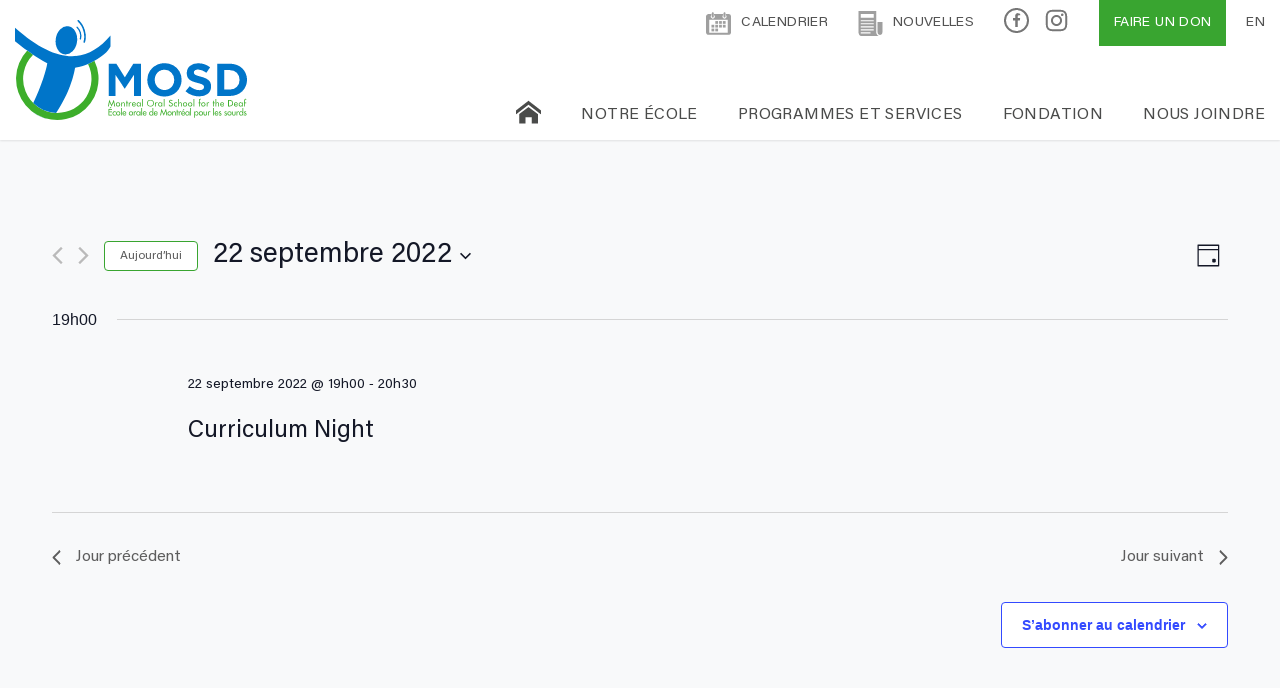

--- FILE ---
content_type: text/html; charset=UTF-8
request_url: https://montrealoralschool.com/evenements/2022-09-22/
body_size: 23336
content:
<!DOCTYPE html>
<!--[if IE 7]>
<html class="ie ie7" lang="fr-FR" prefix="og: https://ogp.me/ns#">
<![endif]-->
<!--[if IE 8]>
<html class="ie ie8" lang="fr-FR" prefix="og: https://ogp.me/ns#">
<![endif]-->
<!--[if !(IE 7) | !(IE 8) ]><!-->
<html id="top" lang="fr-FR" prefix="og: https://ogp.me/ns#">
<head>
	<meta charset="UTF-8" />
	<link rel="dns-prefetch" href="//fonts.googleapis.com/">
    <link rel="preconnect" href="https://fonts.gstatic.com">
	<link href="https://fonts.googleapis.com/css2?family=Libre+Franklin:wght@300;400;500&display=swap" rel="stylesheet">

	<title>Évènements - École orale de Montréal pour les sourds</title>

	<link rel='stylesheet' id='tribe-events-views-v2-bootstrap-datepicker-styles-css'  href='https://montrealoralschool.com/wp-content/plugins/the-events-calendar/vendor/bootstrap-datepicker/css/bootstrap-datepicker.standalone.min.css?ver=5.13.0' type='text/css' media='all' />
<link rel='stylesheet' id='tec-variables-skeleton-css'  href='https://montrealoralschool.com/wp-content/plugins/the-events-calendar/common/src/resources/css/variables-skeleton.min.css?ver=4.14.12' type='text/css' media='all' />
<link rel='stylesheet' id='tribe-common-skeleton-style-css'  href='https://montrealoralschool.com/wp-content/plugins/the-events-calendar/common/src/resources/css/common-skeleton.min.css?ver=4.14.12' type='text/css' media='all' />
<link rel='stylesheet' id='tribe-tooltipster-css-css'  href='https://montrealoralschool.com/wp-content/plugins/the-events-calendar/common/vendor/tooltipster/tooltipster.bundle.min.css?ver=4.14.12' type='text/css' media='all' />
<link rel='stylesheet' id='tribe-events-views-v2-skeleton-css'  href='https://montrealoralschool.com/wp-content/plugins/the-events-calendar/src/resources/css/views-skeleton.min.css?ver=5.13.0' type='text/css' media='all' />
<link rel='stylesheet' id='tec-variables-full-css'  href='https://montrealoralschool.com/wp-content/plugins/the-events-calendar/common/src/resources/css/variables-full.min.css?ver=4.14.12' type='text/css' media='all' />
<link rel='stylesheet' id='tribe-common-full-style-css'  href='https://montrealoralschool.com/wp-content/plugins/the-events-calendar/common/src/resources/css/common-full.min.css?ver=4.14.12' type='text/css' media='all' />
<link rel='stylesheet' id='tribe-events-views-v2-full-css'  href='https://montrealoralschool.com/wp-content/plugins/the-events-calendar/src/resources/css/views-full.min.css?ver=5.13.0' type='text/css' media='all' />
<link rel='stylesheet' id='tribe-events-pro-views-v2-skeleton-css'  href='https://montrealoralschool.com/wp-content/plugins/events-calendar-pro/src/resources/css/views-skeleton.min.css?ver=5.12.0' type='text/css' media='all' />
<link rel='stylesheet' id='tribe-events-pro-views-v2-full-css'  href='https://montrealoralschool.com/wp-content/plugins/events-calendar-pro/src/resources/css/views-full.min.css?ver=5.12.0' type='text/css' media='all' />
<link rel="alternate" hreflang="en" href="https://montrealoralschool.com/en/evenements/2026-01-18/" />
<link rel="alternate" hreflang="fr" href="https://montrealoralschool.com/evenements/2026-01-18/" />
<script id="cookieyes" type="text/javascript" src="https://cdn-cookieyes.com/client_data/0f5ff0fc62f134af522cc5f3/script.js"></script>
		<link rel="profile" href="https://gmpg.org/xfn/11" />
		<meta name="viewport" content="width=device-width, initial-scale=1.0, maximum-scale=1.0, user-scalable=no" />
				<link rel="apple-touch-icon" sizes="180x180" href="https://montrealoralschool.com/wp-content/themes/atomik/images/favicons/apple-touch-icon.png">
		<link rel="icon" type="image/png" href="https://montrealoralschool.com/wp-content/themes/atomik/images/favicons/favicon-32x32.png" sizes="32x32">
		<link rel="icon" type="image/png" href="https://montrealoralschool.com/wp-content/themes/atomik/images/favicons/favicon-16x16.png" sizes="16x16">
		<link rel="manifest" href="https://montrealoralschool.com/wp-content/themes/atomik/images/favicons/site.webmanifest">
		<link rel="mask-icon" href="https://montrealoralschool.com/wp-content/themes/atomik/images/favicons/safari-pinned-tab.svg" color="#ffffff">
		<meta name="msapplication-TileColor" content="#ffffff">
		<meta name="theme-color" content="#ffffff">
		
<!-- SEO par Rank Math - https://s.rankmath.com/home -->
<meta name="description" content="Évènements Archive - École orale de Montréal pour les sourds"/>
<meta name="robots" content="index, follow"/>
<link rel="canonical" href="https://montrealoralschool.com/evenements/" />
<link rel="next" href="https://montrealoralschool.com/evenements/page/2/" />
<meta property="og:locale" content="fr_FR" />
<meta property="og:type" content="article" />
<meta property="og:title" content="Évènements - École orale de Montréal pour les sourds" />
<meta property="og:description" content="Évènements Archive - École orale de Montréal pour les sourds" />
<meta property="og:url" content="https://montrealoralschool.com/evenements/" />
<meta property="og:site_name" content="École orale de Montréal pour les sourds" />
<meta name="twitter:card" content="summary_large_image" />
<meta name="twitter:title" content="Évènements - École orale de Montréal pour les sourds" />
<meta name="twitter:description" content="Évènements Archive - École orale de Montréal pour les sourds" />
<script type="application/ld+json" class="rank-math-schema">{"@context":"https://schema.org","@graph":[{"@type":"Organization","@id":"https://montrealoralschool.com/#organization","name":"\u00c9cole orale de Montr\u00e9al pour les sourds","url":"https://montrealoralschool.com"},{"@type":"WebSite","@id":"https://montrealoralschool.com/#website","url":"https://montrealoralschool.com","name":"\u00c9cole orale de Montr\u00e9al pour les sourds","publisher":{"@id":"https://montrealoralschool.com/#organization"},"inLanguage":"fr-FR"},{"@type":"CollectionPage","@id":"https://montrealoralschool.com/evenements/#webpage","url":"https://montrealoralschool.com/evenements/","name":"\u00c9v\u00e8nements - \u00c9cole orale de Montr\u00e9al pour les sourds","isPartOf":{"@id":"https://montrealoralschool.com/#website"},"inLanguage":"fr-FR"}]}</script>
<!-- /Extension Rank Math WordPress SEO -->

<link rel='dns-prefetch' href='//s.w.org' />
<link rel="alternate" type="application/rss+xml" title="École orale de Montréal pour les sourds &raquo; Flux pour Évènements" href="https://montrealoralschool.com/evenements/feed/" />
<link rel='stylesheet' id='tribe-events-pro-mini-calendar-block-styles-css'  href='https://montrealoralschool.com/wp-content/plugins/events-calendar-pro/src/resources/css/tribe-events-pro-mini-calendar-block.min.css?ver=5.12.0' type='text/css' media='all' />
<link rel='stylesheet' id='wp-block-library-css'  href='https://montrealoralschool.com/wp-includes/css/dist/block-library/style.min.css?ver=5.9.12' type='text/css' media='all' />
<style id='global-styles-inline-css' type='text/css'>
body{--wp--preset--color--black: #000000;--wp--preset--color--cyan-bluish-gray: #abb8c3;--wp--preset--color--white: #ffffff;--wp--preset--color--pale-pink: #f78da7;--wp--preset--color--vivid-red: #cf2e2e;--wp--preset--color--luminous-vivid-orange: #ff6900;--wp--preset--color--luminous-vivid-amber: #fcb900;--wp--preset--color--light-green-cyan: #7bdcb5;--wp--preset--color--vivid-green-cyan: #00d084;--wp--preset--color--pale-cyan-blue: #8ed1fc;--wp--preset--color--vivid-cyan-blue: #0693e3;--wp--preset--color--vivid-purple: #9b51e0;--wp--preset--gradient--vivid-cyan-blue-to-vivid-purple: linear-gradient(135deg,rgba(6,147,227,1) 0%,rgb(155,81,224) 100%);--wp--preset--gradient--light-green-cyan-to-vivid-green-cyan: linear-gradient(135deg,rgb(122,220,180) 0%,rgb(0,208,130) 100%);--wp--preset--gradient--luminous-vivid-amber-to-luminous-vivid-orange: linear-gradient(135deg,rgba(252,185,0,1) 0%,rgba(255,105,0,1) 100%);--wp--preset--gradient--luminous-vivid-orange-to-vivid-red: linear-gradient(135deg,rgba(255,105,0,1) 0%,rgb(207,46,46) 100%);--wp--preset--gradient--very-light-gray-to-cyan-bluish-gray: linear-gradient(135deg,rgb(238,238,238) 0%,rgb(169,184,195) 100%);--wp--preset--gradient--cool-to-warm-spectrum: linear-gradient(135deg,rgb(74,234,220) 0%,rgb(151,120,209) 20%,rgb(207,42,186) 40%,rgb(238,44,130) 60%,rgb(251,105,98) 80%,rgb(254,248,76) 100%);--wp--preset--gradient--blush-light-purple: linear-gradient(135deg,rgb(255,206,236) 0%,rgb(152,150,240) 100%);--wp--preset--gradient--blush-bordeaux: linear-gradient(135deg,rgb(254,205,165) 0%,rgb(254,45,45) 50%,rgb(107,0,62) 100%);--wp--preset--gradient--luminous-dusk: linear-gradient(135deg,rgb(255,203,112) 0%,rgb(199,81,192) 50%,rgb(65,88,208) 100%);--wp--preset--gradient--pale-ocean: linear-gradient(135deg,rgb(255,245,203) 0%,rgb(182,227,212) 50%,rgb(51,167,181) 100%);--wp--preset--gradient--electric-grass: linear-gradient(135deg,rgb(202,248,128) 0%,rgb(113,206,126) 100%);--wp--preset--gradient--midnight: linear-gradient(135deg,rgb(2,3,129) 0%,rgb(40,116,252) 100%);--wp--preset--duotone--dark-grayscale: url('#wp-duotone-dark-grayscale');--wp--preset--duotone--grayscale: url('#wp-duotone-grayscale');--wp--preset--duotone--purple-yellow: url('#wp-duotone-purple-yellow');--wp--preset--duotone--blue-red: url('#wp-duotone-blue-red');--wp--preset--duotone--midnight: url('#wp-duotone-midnight');--wp--preset--duotone--magenta-yellow: url('#wp-duotone-magenta-yellow');--wp--preset--duotone--purple-green: url('#wp-duotone-purple-green');--wp--preset--duotone--blue-orange: url('#wp-duotone-blue-orange');--wp--preset--font-size--small: 13px;--wp--preset--font-size--medium: 20px;--wp--preset--font-size--large: 36px;--wp--preset--font-size--x-large: 42px;}.has-black-color{color: var(--wp--preset--color--black) !important;}.has-cyan-bluish-gray-color{color: var(--wp--preset--color--cyan-bluish-gray) !important;}.has-white-color{color: var(--wp--preset--color--white) !important;}.has-pale-pink-color{color: var(--wp--preset--color--pale-pink) !important;}.has-vivid-red-color{color: var(--wp--preset--color--vivid-red) !important;}.has-luminous-vivid-orange-color{color: var(--wp--preset--color--luminous-vivid-orange) !important;}.has-luminous-vivid-amber-color{color: var(--wp--preset--color--luminous-vivid-amber) !important;}.has-light-green-cyan-color{color: var(--wp--preset--color--light-green-cyan) !important;}.has-vivid-green-cyan-color{color: var(--wp--preset--color--vivid-green-cyan) !important;}.has-pale-cyan-blue-color{color: var(--wp--preset--color--pale-cyan-blue) !important;}.has-vivid-cyan-blue-color{color: var(--wp--preset--color--vivid-cyan-blue) !important;}.has-vivid-purple-color{color: var(--wp--preset--color--vivid-purple) !important;}.has-black-background-color{background-color: var(--wp--preset--color--black) !important;}.has-cyan-bluish-gray-background-color{background-color: var(--wp--preset--color--cyan-bluish-gray) !important;}.has-white-background-color{background-color: var(--wp--preset--color--white) !important;}.has-pale-pink-background-color{background-color: var(--wp--preset--color--pale-pink) !important;}.has-vivid-red-background-color{background-color: var(--wp--preset--color--vivid-red) !important;}.has-luminous-vivid-orange-background-color{background-color: var(--wp--preset--color--luminous-vivid-orange) !important;}.has-luminous-vivid-amber-background-color{background-color: var(--wp--preset--color--luminous-vivid-amber) !important;}.has-light-green-cyan-background-color{background-color: var(--wp--preset--color--light-green-cyan) !important;}.has-vivid-green-cyan-background-color{background-color: var(--wp--preset--color--vivid-green-cyan) !important;}.has-pale-cyan-blue-background-color{background-color: var(--wp--preset--color--pale-cyan-blue) !important;}.has-vivid-cyan-blue-background-color{background-color: var(--wp--preset--color--vivid-cyan-blue) !important;}.has-vivid-purple-background-color{background-color: var(--wp--preset--color--vivid-purple) !important;}.has-black-border-color{border-color: var(--wp--preset--color--black) !important;}.has-cyan-bluish-gray-border-color{border-color: var(--wp--preset--color--cyan-bluish-gray) !important;}.has-white-border-color{border-color: var(--wp--preset--color--white) !important;}.has-pale-pink-border-color{border-color: var(--wp--preset--color--pale-pink) !important;}.has-vivid-red-border-color{border-color: var(--wp--preset--color--vivid-red) !important;}.has-luminous-vivid-orange-border-color{border-color: var(--wp--preset--color--luminous-vivid-orange) !important;}.has-luminous-vivid-amber-border-color{border-color: var(--wp--preset--color--luminous-vivid-amber) !important;}.has-light-green-cyan-border-color{border-color: var(--wp--preset--color--light-green-cyan) !important;}.has-vivid-green-cyan-border-color{border-color: var(--wp--preset--color--vivid-green-cyan) !important;}.has-pale-cyan-blue-border-color{border-color: var(--wp--preset--color--pale-cyan-blue) !important;}.has-vivid-cyan-blue-border-color{border-color: var(--wp--preset--color--vivid-cyan-blue) !important;}.has-vivid-purple-border-color{border-color: var(--wp--preset--color--vivid-purple) !important;}.has-vivid-cyan-blue-to-vivid-purple-gradient-background{background: var(--wp--preset--gradient--vivid-cyan-blue-to-vivid-purple) !important;}.has-light-green-cyan-to-vivid-green-cyan-gradient-background{background: var(--wp--preset--gradient--light-green-cyan-to-vivid-green-cyan) !important;}.has-luminous-vivid-amber-to-luminous-vivid-orange-gradient-background{background: var(--wp--preset--gradient--luminous-vivid-amber-to-luminous-vivid-orange) !important;}.has-luminous-vivid-orange-to-vivid-red-gradient-background{background: var(--wp--preset--gradient--luminous-vivid-orange-to-vivid-red) !important;}.has-very-light-gray-to-cyan-bluish-gray-gradient-background{background: var(--wp--preset--gradient--very-light-gray-to-cyan-bluish-gray) !important;}.has-cool-to-warm-spectrum-gradient-background{background: var(--wp--preset--gradient--cool-to-warm-spectrum) !important;}.has-blush-light-purple-gradient-background{background: var(--wp--preset--gradient--blush-light-purple) !important;}.has-blush-bordeaux-gradient-background{background: var(--wp--preset--gradient--blush-bordeaux) !important;}.has-luminous-dusk-gradient-background{background: var(--wp--preset--gradient--luminous-dusk) !important;}.has-pale-ocean-gradient-background{background: var(--wp--preset--gradient--pale-ocean) !important;}.has-electric-grass-gradient-background{background: var(--wp--preset--gradient--electric-grass) !important;}.has-midnight-gradient-background{background: var(--wp--preset--gradient--midnight) !important;}.has-small-font-size{font-size: var(--wp--preset--font-size--small) !important;}.has-medium-font-size{font-size: var(--wp--preset--font-size--medium) !important;}.has-large-font-size{font-size: var(--wp--preset--font-size--large) !important;}.has-x-large-font-size{font-size: var(--wp--preset--font-size--x-large) !important;}
</style>
<link rel='stylesheet' id='tribe-events-calendar-pro-style-css'  href='https://montrealoralschool.com/wp-content/plugins/events-calendar-pro/src/resources/css/tribe-events-pro-theme.min.css?ver=5.12.0' type='text/css' media='all' />
<link rel='stylesheet' id='tribe-events-calendar-full-pro-mobile-style-css'  href='https://montrealoralschool.com/wp-content/plugins/events-calendar-pro/src/resources/css/tribe-events-pro-full-mobile.min.css?ver=5.12.0' type='text/css' media='only screen and (max-width: 768px)' />
<link rel='stylesheet' id='tribe-events-calendar-pro-mobile-style-css'  href='https://montrealoralschool.com/wp-content/plugins/events-calendar-pro/src/resources/css/tribe-events-pro-theme-mobile.min.css?ver=5.12.0' type='text/css' media='only screen and (max-width: 768px)' />
<link rel='stylesheet' id='main-css-css'  href='https://montrealoralschool.com/wp-content/themes/atomik/css/style.css?ver=1634312413' type='text/css' media='all' />
<script type='text/javascript' src='https://montrealoralschool.com/wp-includes/js/jquery/jquery.min.js?ver=3.6.0' id='jquery-core-js'></script>
<script type='text/javascript' src='https://montrealoralschool.com/wp-content/plugins/the-events-calendar/common/src/resources/js/tribe-common.min.js?ver=4.14.12' id='tribe-common-js'></script>
<script type='text/javascript' src='https://montrealoralschool.com/wp-content/plugins/the-events-calendar/src/resources/js/views/breakpoints.js?ver=5.13.0' id='tribe-events-views-v2-breakpoints-js'></script>
<link rel="https://api.w.org/" href="https://montrealoralschool.com/wp-json/" /><link rel="EditURI" type="application/rsd+xml" title="RSD" href="https://montrealoralschool.com/xmlrpc.php?rsd" />
<link rel="wlwmanifest" type="application/wlwmanifest+xml" href="https://montrealoralschool.com/wp-includes/wlwmanifest.xml" /> 
<meta name="generator" content="WordPress 5.9.12" />
<meta name="generator" content="WPML ver:4.4.12 stt:1,4;" />
<meta name="generator" content="Site Kit by Google 1.49.1" /><meta name="tec-api-version" content="v1"><meta name="tec-api-origin" content="https://montrealoralschool.com"><link rel="alternate" href="https://montrealoralschool.com/wp-json/tribe/events/v1/" />		<style type="text/css">
			#wpadminbar {
				background: ;
			}
			#wp-admin-bar-par_dev .ab-item {
				font-size: 1.5em;
				font-weight: bold;
			}
		</style>
		<style type="text/css">.recentcomments a{display:inline !important;padding:0 !important;margin:0 !important;}</style></head>

<body class="archive post-type-archive post-type-archive-tribe_events tribe-events-page-template tribe-no-js tribe-filter-live is_chrome">

	
	<div class="page-wrapper">

        <header class="header">
			<div class="container">
                <div class="header__in">
                    <a class="logo" href="https://montrealoralschool.com">
						<svg xmlns="http://www.w3.org/2000/svg" viewBox="0 0 719.95 310.73"><defs><style>.cls-1{fill:#0075c9;}.cls-2{fill:none;}.cls-3{fill:#3dae2b;}</style></defs><g id="Calque_2" data-name="Calque 2"><g id="Layer_1" data-name="Layer 1"><path class="cls-1" d="M290.75,236.07V135.79h23.77l26.36,42.45,26.36-42.45H391V236.07h-22V170.62l-28.18,42.79h-.56l-28-42.37v65Z"/><path class="cls-1" d="M485,233.69a55.41,55.41,0,0,1-21.33,4.13,56,56,0,0,1-21.29-4.06,50.15,50.15,0,0,1-16.89-11,52,52,0,0,1-14.89-36.54v-.28a50.6,50.6,0,0,1,32-47.72A55.67,55.67,0,0,1,464,134.12,54.5,54.5,0,0,1,491.29,141a49.68,49.68,0,0,1,19,18.7,51,51,0,0,1,6.79,25.91v.28A50.92,50.92,0,0,1,513,206a50.3,50.3,0,0,1-28,27.66Zm-36.71-20.52a30.83,30.83,0,0,0,31.29.07,28.82,28.82,0,0,0,10.73-11.37,32.89,32.89,0,0,0,3.78-15.66v-.28a31.34,31.34,0,0,0-8.64-22.27,28.59,28.59,0,0,0-21.78-9.2,29.44,29.44,0,0,0-15.59,4.2A28.72,28.72,0,0,0,437.38,170a32.89,32.89,0,0,0-3.78,15.66v.28a32.9,32.9,0,0,0,3.85,15.73A29.68,29.68,0,0,0,448.29,213.17Z"/><path class="cls-1" d="M571.64,237.47A65.39,65.39,0,0,1,549,233.41a61,61,0,0,1-19.86-12l13-15.59Q557,218,572.06,218q6.78,0,10.63-2.52a7.87,7.87,0,0,0,3.84-6.92v-.28a7.73,7.73,0,0,0-1.53-4.9c-1-1.3-3-2.6-5.91-3.88a84.86,84.86,0,0,0-12.77-4c-3.17-.79-5.9-1.55-8.21-2.27s-4.7-1.59-7.17-2.59a38.63,38.63,0,0,1-6.22-3.11,31.2,31.2,0,0,1-4.86-3.85,18.64,18.64,0,0,1-3.74-4.93,25.77,25.77,0,0,1-2.21-6.18,34.82,34.82,0,0,1-.8-7.7v-.28q0-13.56,9.82-21.88t25.28-8.32q21.4,0,37.2,12.72L594,163.76q-14.34-9.91-26-9.93-6.15,0-9.54,2.45a7.46,7.46,0,0,0-3.39,6.3v.28a8.06,8.06,0,0,0,4.19,7.34q4.2,2.52,17.48,5.87a94.35,94.35,0,0,1,13.6,4.51,41.34,41.34,0,0,1,9.83,5.91,21.32,21.32,0,0,1,6.29,8.36,29.17,29.17,0,0,1,2,11.29v.28q0,14.61-10.1,22.83T571.64,237.47Z"/><path class="cls-1" d="M627.58,236.07V135.79h39.09a59.79,59.79,0,0,1,21.61,3.85,50,50,0,0,1,16.92,10.49A47.52,47.52,0,0,1,716,166,49.7,49.7,0,0,1,720,185.65v.28A50,50,0,0,1,716,205.65a48.15,48.15,0,0,1-10.84,15.94,50,50,0,0,1-16.92,10.6,59.38,59.38,0,0,1-21.61,3.88Zm22-19.93h17.06q13.5,0,21.85-8.29t8.36-21.64v-.28q0-13.35-8.36-21.78t-21.85-8.43H649.61Z"/><path class="cls-2" d="M25.23,182.71a106,106,0,1,0,191.43-62.87,216.69,216.69,0,0,1-51,5.91c-40,0-75.75-10.28-99.83-26.5A105.83,105.83,0,0,0,25.23,182.71Z"/><path class="cls-2" d="M237.31,182.71a105.53,105.53,0,0,0-10.61-46.24c-13.78,5.88-27.79,10.14-40.31,11.92-3.69,22.68-16.37,77.44-58.83,140.29,1.23,0,2.47.07,3.71.07A106,106,0,0,0,237.31,182.71Z"/><path class="cls-2" d="M56.58,258c26.82-55.83,40.3-103,43.65-123.59C81.56,124,68.17,115.91,56.17,107.86A106,106,0,0,0,56.58,258Z"/><path class="cls-1" d="M103.46,307.7a127.68,127.68,0,0,1-55.14-27.48C54.49,285.89,75,302.89,103.46,307.7Z"/><path class="cls-3" d="M246.46,126.84a218.36,218.36,0,0,1-19.76,9.63,106,106,0,0,1-95.43,152.28c-1.24,0-2.48,0-3.71-.07A106,106,0,0,1,56.17,107.86C49.93,103.67,44.06,99.49,38,95a128,128,0,1,0,208.44,31.82Z"/><path class="cls-1" d="M0,23.85V65.76C15.46,77.75,27,86.88,38,95c6,4.47,11.91,8.65,18.15,12.84,12,8,25.39,16.16,44.06,26.53C96.88,155,83.4,202.15,56.58,258a105.67,105.67,0,0,0,71,30.7C170,225.83,182.7,171.07,186.39,148.39c12.52-1.78,26.53-6,40.31-11.92a218.36,218.36,0,0,0,19.76-9.63c23.07-12.73,42.83-29.14,49.88-44.52v-34C222.59,135.37,131.88,140,0,23.85Z"/><ellipse class="cls-1" cx="159.49" cy="63.07" rx="44.1" ry="33.3" transform="translate(75.64 212.68) rotate(-82.31)"/><path class="cls-1" d="M215,70.92a2.71,2.71,0,0,1-.74-.11,2.5,2.5,0,0,1-1.65-3.13c3.1-10,2.94-22.12-.45-34s-9.65-22.36-17.59-29.26A2.5,2.5,0,0,1,197.81.61c8.67,7.54,15.46,18.78,19.12,31.67s3.8,25.93.42,36.88A2.5,2.5,0,0,1,215,70.92Z"/><path class="cls-1" d="M203,60.91a2,2,0,0,1-.58-.09,2,2,0,0,1-1.34-2.49,33.39,33.39,0,0,0-.3-18.38,33.25,33.25,0,0,0-9.49-15.87,2,2,0,0,1,2.64-3,37.25,37.25,0,0,1,10.69,17.78,37.29,37.29,0,0,1,.29,20.63A2,2,0,0,1,203,60.91Z"/><path class="cls-3" d="M293.56,255.25h-.05l-2.38,13.44h-2.62l4.16-21.22,7,16,7-16,4.16,21.22h-2.62l-2.37-13.44h-.06l-6.1,13.87Z"/><path class="cls-3" d="M326.44,262.4a6.75,6.75,0,1,1-6.74-6.72A6.63,6.63,0,0,1,326.44,262.4Zm-11.06,0a4.32,4.32,0,1,0,4.32-4.4A4.38,4.38,0,0,0,315.38,262.4Z"/><path class="cls-3" d="M332.36,257.76h.05a4.32,4.32,0,0,1,3.81-2.08c3.56,0,4.48,2.4,4.48,5.48v7.53h-2.43v-7.23c0-2.16-.3-3.62-2.78-3.62-3.13,0-3.13,2.75-3.13,5.05v5.8h-2.43V256.06h2.43Z"/><path class="cls-3" d="M348.1,268.69h-2.43V258.33h-1.32v-2.27h1.32v-4.83h2.43v4.83h2.38v2.27H348.1Z"/><path class="cls-3" d="M355.66,258.11h.08a3.65,3.65,0,0,1,3.46-2.43,3.74,3.74,0,0,1,2,.62l-1.1,2.22a2.13,2.13,0,0,0-1.49-.52c-2.62,0-2.94,2.43-2.94,4.48v6.21h-2.43V256.06h2.43Z"/><path class="cls-3" d="M365.27,262.78a4,4,0,0,0,3.81,4.18c1.86,0,2.86-.94,3.78-2.45l2.05,1.16a6.56,6.56,0,0,1-5.86,3.45c-3.86,0-6.21-2.91-6.21-6.64,0-3.88,2.08-6.8,6.16-6.8s5.91,3,5.91,6.72v.38Zm7.21-1.83a3.41,3.41,0,0,0-3.48-3.16,3.61,3.61,0,0,0-3.59,3.16Z"/><path class="cls-3" d="M390.11,268.69h-2.43v-2h-.05a5.2,5.2,0,0,1-4.3,2.4c-3.86,0-6-3.21-6-6.83,0-3.45,2.29-6.61,6-6.61a5.17,5.17,0,0,1,4.38,2.48h.05v-2.1h2.43Zm-2.3-6.32c0-2.45-1.48-4.53-4.1-4.53s-4,2.19-4,4.53,1.43,4.59,4,4.59S387.81,264.86,387.81,262.37Z"/><path class="cls-3" d="M397.08,268.69h-2.43V245.26h2.43Z"/><path class="cls-3" d="M431,258.52a10.67,10.67,0,0,1-21.33,0,10.67,10.67,0,0,1,21.33,0Zm-2.54,0a8.13,8.13,0,1,0-16.25,0,8.13,8.13,0,1,0,16.25,0Z"/><path class="cls-3" d="M437.09,258.11h.08a3.65,3.65,0,0,1,3.46-2.43,3.8,3.8,0,0,1,2,.62l-1.11,2.22A2.13,2.13,0,0,0,440,258c-2.61,0-2.94,2.43-2.94,4.48v6.21h-2.43V256.06h2.43Z"/><path class="cls-3" d="M457.09,268.69h-2.42v-2h-.06a5.17,5.17,0,0,1-4.29,2.4c-3.86,0-6.05-3.21-6.05-6.83,0-3.45,2.3-6.61,6-6.61a5.17,5.17,0,0,1,4.37,2.48h.06v-2.1h2.42Zm-2.29-6.32c0-2.45-1.48-4.53-4.1-4.53s-4,2.19-4,4.53,1.43,4.59,4,4.59S454.8,264.86,454.8,262.37Z"/><path class="cls-3" d="M464.06,268.69h-2.43V245.26h2.43Z"/><path class="cls-3" d="M487.17,252.2a3.48,3.48,0,0,0-3.26-1.92c-1.62,0-3.41,1.11-3.41,2.89,0,1.59,1.57,2.43,2.84,2.92l1.46.56c2.88,1.14,5,2.73,5,6.13a6.27,6.27,0,0,1-6.5,6.34,6.33,6.33,0,0,1-6.29-5.69l2.56-.54a3.85,3.85,0,1,0,7.7-.11c0-2.19-1.76-3.13-3.51-3.86l-1.41-.59c-2.32-1-4.42-2.32-4.42-5.16,0-3.29,2.91-5.26,6-5.26A5.81,5.81,0,0,1,489.2,251Z"/><path class="cls-3" d="M502.91,259.65a4.62,4.62,0,0,0-3.61-1.7,4.36,4.36,0,0,0-4.21,4.42,4.27,4.27,0,0,0,4.37,4.49,4.52,4.52,0,0,0,3.45-1.68v3.11a7.07,7.07,0,0,1-3.48.83,6.65,6.65,0,0,1-6.77-6.64,6.71,6.71,0,0,1,6.91-6.8,6.79,6.79,0,0,1,3.34.84Z"/><path class="cls-3" d="M509.23,245.26v12.5h.06a4.29,4.29,0,0,1,3.8-2.08c3.57,0,4.48,2.4,4.48,5.48v7.53h-2.43v-7.23c0-2.16-.29-3.62-2.78-3.62-3.13,0-3.13,2.75-3.13,5.05v5.8H506.8V245.26Z"/><path class="cls-3" d="M534.56,262.4a6.75,6.75,0,1,1-6.75-6.72A6.64,6.64,0,0,1,534.56,262.4Zm-11.07,0a4.32,4.32,0,1,0,4.32-4.4A4.38,4.38,0,0,0,523.49,262.4Z"/><path class="cls-3" d="M550.41,262.4a6.75,6.75,0,1,1-6.75-6.72A6.64,6.64,0,0,1,550.41,262.4Zm-11.07,0a4.32,4.32,0,1,0,4.32-4.4A4.38,4.38,0,0,0,539.34,262.4Z"/><path class="cls-3" d="M556.43,268.69H554V245.26h2.43Z"/><path class="cls-3" d="M576.49,247.72a4.51,4.51,0,0,0-1.62-.52c-1.73,0-1.73,2.19-1.73,3.43v5.43h3.35v2.27h-3.35v10.36h-2.43V258.33h-1.1v-2.27h1.1V249.9c0-2.75.95-5,4.08-5a4.67,4.67,0,0,1,1.7.32Z"/><path class="cls-3" d="M591.28,262.4a6.75,6.75,0,1,1-6.75-6.72A6.64,6.64,0,0,1,591.28,262.4Zm-11.07,0a4.32,4.32,0,1,0,4.32-4.4A4.38,4.38,0,0,0,580.21,262.4Z"/><path class="cls-3" d="M597.36,258.11h.08a3.65,3.65,0,0,1,3.46-2.43,3.74,3.74,0,0,1,2,.62l-1.1,2.22a2.13,2.13,0,0,0-1.49-.52c-2.62,0-2.94,2.43-2.94,4.48v6.21h-2.43V256.06h2.43Z"/><path class="cls-3" d="M617.37,268.69h-2.43V258.33h-1.33v-2.27h1.33v-4.83h2.43v4.83h2.37v2.27h-2.37Z"/><path class="cls-3" d="M624.76,245.26v12.5h.06a4.31,4.31,0,0,1,3.8-2.08c3.57,0,4.48,2.4,4.48,5.48v7.53h-2.42v-7.23c0-2.16-.3-3.62-2.78-3.62-3.14,0-3.14,2.75-3.14,5.05v5.8h-2.42V245.26Z"/><path class="cls-3" d="M639.18,262.78A4,4,0,0,0,643,267c1.86,0,2.86-.94,3.78-2.45l2.05,1.16a6.56,6.56,0,0,1-5.86,3.45c-3.86,0-6.21-2.91-6.21-6.64,0-3.88,2.08-6.8,6.16-6.8s5.91,3,5.91,6.72v.38Zm7.21-1.83a3.41,3.41,0,0,0-3.48-3.16,3.61,3.61,0,0,0-3.59,3.16Z"/><path class="cls-3" d="M661.3,248.34h4.21c6.23,0,11.41,3.29,11.41,10.07,0,6.94-5.07,10.28-11.5,10.28H661.3Zm2.53,18h.89c5.19,0,9.67-1.94,9.67-7.85s-4.48-7.86-9.67-7.86h-.89Z"/><path class="cls-3" d="M681.92,262.78a4,4,0,0,0,3.81,4.18c1.86,0,2.86-.94,3.78-2.45l2,1.16a6.56,6.56,0,0,1-5.86,3.45c-3.86,0-6.21-2.91-6.21-6.64,0-3.88,2.08-6.8,6.16-6.8s5.91,3,5.91,6.72v.38Zm7.21-1.83a3.41,3.41,0,0,0-3.48-3.16,3.62,3.62,0,0,0-3.59,3.16Z"/><path class="cls-3" d="M706.76,268.69h-2.43v-2h-.05a5.2,5.2,0,0,1-4.3,2.4c-3.85,0-6-3.21-6-6.83,0-3.45,2.29-6.61,6-6.61a5.17,5.17,0,0,1,4.38,2.48h.05v-2.1h2.43Zm-2.3-6.32c0-2.45-1.48-4.53-4.1-4.53s-4,2.19-4,4.53,1.43,4.59,4,4.59S704.46,264.86,704.46,262.37Z"/><path class="cls-3" d="M717.45,247.72a4.39,4.39,0,0,0-1.62-.52c-1.72,0-1.72,2.19-1.72,3.43v5.43h3.34v2.27h-3.34v10.36h-2.43V258.33h-1.11v-2.27h1.11V249.9c0-2.75.94-5,4.07-5a4.63,4.63,0,0,1,1.7.32Z"/><path class="cls-3" d="M290.11,276.34H301v2.32h-8.4v5.7h8.16v2.32h-8.16v7.69H301v2.32H290.11Zm9-5.32-4.42,4-1.19-.73,3.37-4.48Z"/><path class="cls-3" d="M312.67,287.65a4.6,4.6,0,0,0-3.61-1.7,4.36,4.36,0,0,0-4.21,4.42,4.27,4.27,0,0,0,4.37,4.49,4.52,4.52,0,0,0,3.45-1.68v3.11a7.07,7.07,0,0,1-3.48.83,6.65,6.65,0,0,1-6.77-6.64,6.71,6.71,0,0,1,6.91-6.8,6.79,6.79,0,0,1,3.34.84Z"/><path class="cls-3" d="M327.15,290.4a6.75,6.75,0,1,1-6.75-6.72A6.64,6.64,0,0,1,327.15,290.4Zm-11.07,0a4.32,4.32,0,1,0,4.32-4.4A4.38,4.38,0,0,0,316.08,290.4Z"/><path class="cls-3" d="M331.39,296.69H329V273.26h2.43Z"/><path class="cls-3" d="M335.79,290.78a4,4,0,0,0,3.8,4.18c1.87,0,2.87-.94,3.78-2.45l2.05,1.16a6.55,6.55,0,0,1-5.85,3.45c-3.86,0-6.21-2.91-6.21-6.64,0-3.88,2.08-6.8,6.15-6.8s5.91,3,5.91,6.72v.38ZM343,289a3.41,3.41,0,0,0-3.49-3.16,3.62,3.62,0,0,0-3.59,3.16Z"/><path class="cls-3" d="M366.65,290.4a6.75,6.75,0,1,1-6.75-6.72A6.64,6.64,0,0,1,366.65,290.4Zm-11.07,0a4.32,4.32,0,1,0,4.32-4.4A4.38,4.38,0,0,0,355.58,290.4Z"/><path class="cls-3" d="M370.94,286.11H371a3.65,3.65,0,0,1,3.46-2.43,3.74,3.74,0,0,1,2,.62l-1.1,2.22a2.13,2.13,0,0,0-1.49-.52c-2.62,0-2.94,2.43-2.94,4.48v6.21h-2.43V284.06h2.43Z"/><path class="cls-3" d="M389.16,296.69h-2.43v-2h-.05a5.17,5.17,0,0,1-4.29,2.4c-3.86,0-6.05-3.21-6.05-6.83,0-3.45,2.3-6.61,6-6.61a5.17,5.17,0,0,1,4.37,2.48h.05v-2.1h2.43Zm-2.29-6.32c0-2.45-1.49-4.53-4.1-4.53s-4,2.19-4,4.53,1.43,4.59,4,4.59S386.87,292.86,386.87,290.37Z"/><path class="cls-3" d="M394.35,296.69h-2.43V273.26h2.43Z"/><path class="cls-3" d="M398.75,290.78a4,4,0,0,0,3.81,4.18c1.86,0,2.86-.94,3.78-2.45l2.05,1.16a6.56,6.56,0,0,1-5.86,3.45c-3.86,0-6.21-2.91-6.21-6.64,0-3.88,2.08-6.8,6.16-6.8s5.91,3,5.91,6.72v.38ZM406,289a3.41,3.41,0,0,0-3.48-3.16,3.61,3.61,0,0,0-3.59,3.16Z"/><path class="cls-3" d="M426.67,294.72h-.06a5.21,5.21,0,0,1-4.29,2.4c-3.89,0-6.05-3.21-6.05-6.83,0-3.45,2.3-6.61,5.94-6.61a5.18,5.18,0,0,1,4.4,2.48h.06v-12.9h2.42v23.43h-2.42Zm.13-4.35c0-2.45-1.48-4.53-4.1-4.53s-4,2.19-4,4.53,1.43,4.59,4,4.59S426.8,292.86,426.8,290.37Z"/><path class="cls-3" d="M433.2,290.78A4,4,0,0,0,437,295c1.86,0,2.86-.94,3.78-2.45l2,1.16a6.56,6.56,0,0,1-5.86,3.45c-3.86,0-6.21-2.91-6.21-6.64,0-3.88,2.08-6.8,6.16-6.8s5.91,3,5.91,6.72v.38Zm7.21-1.83a3.41,3.41,0,0,0-3.48-3.16,3.61,3.61,0,0,0-3.59,3.16Z"/><path class="cls-3" d="M455.42,283.25h-.05L453,296.69h-2.62l4.16-21.22,7,16,7-16,4.16,21.22h-2.62l-2.37-13.44h-.06l-6.1,13.87Z"/><path class="cls-3" d="M486.52,290.4a6.75,6.75,0,1,1-6.75-6.72A6.64,6.64,0,0,1,486.52,290.4Zm-11.06,0a4.32,4.32,0,1,0,4.31-4.4A4.38,4.38,0,0,0,475.46,290.4Z"/><path class="cls-3" d="M490.66,285.76h0a4.32,4.32,0,0,1,3.81-2.08c3.56,0,4.48,2.4,4.48,5.48v7.53h-2.43v-7.23c0-2.16-.3-3.62-2.78-3.62-3.13,0-3.13,2.75-3.13,5.05v5.8h-2.43V284.06h2.43Z"/><path class="cls-3" d="M504.62,296.69h-2.43V286.33h-1.33v-2.27h1.33v-4.83h2.43v4.83H507v2.27h-2.37Z"/><path class="cls-3" d="M510.39,286.11h.08a3.65,3.65,0,0,1,3.46-2.43,3.8,3.8,0,0,1,2,.62l-1.11,2.22a2.12,2.12,0,0,0-1.48-.52c-2.62,0-3,2.43-3,4.48v6.21H508V284.06h2.43Z"/><path class="cls-3" d="M518.22,290.78A4,4,0,0,0,522,295c1.86,0,2.86-.94,3.78-2.45l2.05,1.16a6.56,6.56,0,0,1-5.86,3.45c-3.86,0-6.21-2.91-6.21-6.64,0-3.88,2.08-6.8,6.16-6.8s5.91,3,5.91,6.72v.38Zm7.21-1.83a3.41,3.41,0,0,0-3.48-3.16,3.62,3.62,0,0,0-3.59,3.16Zm.14-10.88-4.43,4-1.19-.73,3.37-4.48Z"/><path class="cls-3" d="M541.28,296.69h-2.43v-2h-.06a5.17,5.17,0,0,1-4.29,2.4c-3.86,0-6-3.21-6-6.83,0-3.45,2.29-6.61,6-6.61a5.16,5.16,0,0,1,4.37,2.48h.06v-2.1h2.43Zm-2.3-6.32c0-2.45-1.48-4.53-4.1-4.53s-4,2.19-4,4.53,1.44,4.59,4,4.59S539,292.86,539,290.37Z"/><path class="cls-3" d="M546.46,296.69H544V273.26h2.43Z"/><path class="cls-3" d="M558.94,286.16h0a5.18,5.18,0,0,1,4.4-2.48c3.65,0,5.94,3.16,5.94,6.61,0,3.62-2.16,6.83-6.05,6.83a5.21,5.21,0,0,1-4.29-2.4h0v9.21h-2.43V284.06h2.43Zm8,4.21c0-2.45-1.48-4.53-4.1-4.53s-4,2.19-4,4.53,1.43,4.59,4,4.59S566.9,292.86,566.9,290.37Z"/><path class="cls-3" d="M583.56,290.4a6.75,6.75,0,1,1-6.75-6.72A6.64,6.64,0,0,1,583.56,290.4Zm-11.07,0a4.32,4.32,0,1,0,4.32-4.4A4.38,4.38,0,0,0,572.49,290.4Z"/><path class="cls-3" d="M587.58,284.06v7c0,2,.52,3.81,2.92,3.81s2.91-1.79,2.91-3.81v-7h2.43v7.26c0,3.46-1.62,5.8-5.34,5.8s-5.35-2.34-5.35-5.8v-7.26Z"/><path class="cls-3" d="M601.17,286.11h.08a3.63,3.63,0,0,1,3.45-2.43,3.8,3.8,0,0,1,2,.62l-1.11,2.22a2.12,2.12,0,0,0-1.48-.52c-2.62,0-2.94,2.43-2.94,4.48v6.21h-2.43V284.06h2.43Z"/><path class="cls-3" d="M617.36,296.69h-2.43V273.26h2.43Z"/><path class="cls-3" d="M621.76,290.78a4,4,0,0,0,3.81,4.18c1.86,0,2.86-.94,3.78-2.45l2,1.16a6.56,6.56,0,0,1-5.86,3.45c-3.86,0-6.2-2.91-6.2-6.64,0-3.88,2.07-6.8,6.15-6.8s5.91,3,5.91,6.72v.38ZM629,289a3.41,3.41,0,0,0-3.48-3.16A3.62,3.62,0,0,0,621.9,289Z"/><path class="cls-3" d="M638,287a1.86,1.86,0,0,0-1.62-1.11,1.31,1.31,0,0,0-1.32,1.24c0,1.11,1.46,1.6,2.94,2.27s2.92,1.59,2.92,3.59a4.24,4.24,0,0,1-4.35,4.18,4.66,4.66,0,0,1-4.37-2.83l2.08-.94a2.5,2.5,0,0,0,2.29,1.61,1.81,1.81,0,0,0,1.92-1.78,1.51,1.51,0,0,0-.89-1.37l-2.38-1.27c-1.4-.76-2.42-1.46-2.42-3.19a3.68,3.68,0,0,1,3.72-3.67,3.75,3.75,0,0,1,3.45,2.21Z"/><path class="cls-3" d="M655.19,287a1.88,1.88,0,0,0-1.62-1.11,1.3,1.3,0,0,0-1.32,1.24c0,1.11,1.45,1.6,2.94,2.27s2.91,1.59,2.91,3.59a4.23,4.23,0,0,1-4.34,4.18,4.66,4.66,0,0,1-4.38-2.83l2.08-.94a2.52,2.52,0,0,0,2.3,1.61,1.81,1.81,0,0,0,1.91-1.78,1.51,1.51,0,0,0-.89-1.37l-2.37-1.27c-1.4-.76-2.43-1.46-2.43-3.19a3.68,3.68,0,0,1,3.72-3.67,3.78,3.78,0,0,1,3.46,2.21Z"/><path class="cls-3" d="M672.33,290.4a6.75,6.75,0,1,1-6.75-6.72A6.64,6.64,0,0,1,672.33,290.4Zm-11.07,0a4.32,4.32,0,1,0,4.32-4.4A4.38,4.38,0,0,0,661.26,290.4Z"/><path class="cls-3" d="M676.36,284.06v7c0,2,.51,3.81,2.91,3.81s2.92-1.79,2.92-3.81v-7h2.43v7.26c0,3.46-1.62,5.8-5.35,5.8s-5.34-2.34-5.34-5.8v-7.26Z"/><path class="cls-3" d="M689.94,286.11H690a3.63,3.63,0,0,1,3.45-2.43,3.74,3.74,0,0,1,2,.62l-1.11,2.22a2.1,2.1,0,0,0-1.48-.52c-2.62,0-2.94,2.43-2.94,4.48v6.21h-2.43V284.06h2.43Z"/><path class="cls-3" d="M705.73,294.72h-.05a5.23,5.23,0,0,1-4.3,2.4c-3.88,0-6-3.21-6-6.83,0-3.45,2.29-6.61,5.94-6.61a5.18,5.18,0,0,1,4.4,2.48h.05v-12.9h2.43v23.43h-2.43Zm.14-4.35c0-2.45-1.49-4.53-4.11-4.53s-4,2.19-4,4.53,1.43,4.59,4,4.59S705.87,292.86,705.87,290.37Z"/><path class="cls-3" d="M715.88,287a1.87,1.87,0,0,0-1.62-1.11,1.31,1.31,0,0,0-1.32,1.24c0,1.11,1.46,1.6,2.94,2.27s2.92,1.59,2.92,3.59a4.24,4.24,0,0,1-4.35,4.18,4.65,4.65,0,0,1-4.37-2.83l2.08-.94a2.5,2.5,0,0,0,2.29,1.61,1.81,1.81,0,0,0,1.92-1.78,1.51,1.51,0,0,0-.89-1.37l-2.38-1.27c-1.4-.76-2.43-1.46-2.43-3.19a3.69,3.69,0,0,1,3.73-3.67,3.75,3.75,0,0,1,3.45,2.21Z"/></g></g></svg>                    </a>
					<div class="in__menu">
						<div class="menu__top">
                    		<nav class="top-nav-wrap"><ul id="menu-menu-top" class="menu"><li id="menu-item-871" class="calendar-link menu-item menu-item-type-post_type menu-item-object-page menu-item-871"><a href="https://montrealoralschool.com/calendrier/">Calendrier</a></li>
<li id="menu-item-32" class="news-link menu-item menu-item-type-post_type menu-item-object-page current_page_parent menu-item-32"><a href="https://montrealoralschool.com/nouvelles/">Nouvelles</a></li>
<li id="menu-item-99" class="social__link menu-item menu-item-type-custom menu-item-object-custom menu-item-99"><a target="_blank" rel="noopener" href="https://www.facebook.com/MontrealOralSchool"><svg class="fa fa-facebook"><use href="#fa-facebook"></use></svg></a></li>
<li id="menu-item-595" class="social__link menu-item menu-item-type-custom menu-item-object-custom menu-item-595"><a target="_blank" rel="noopener" href="https://instagram.com/montrealoralschool/"><svg class="fa fa-instagram"><use href="#fa-instagram"></use></svg></a></li>
<li id="menu-item-100" class="donation menu-item menu-item-type-custom menu-item-object-custom menu-item-100"><a target="_blank" rel="noopener" href="https://www.canadahelps.org/fr/dn/10147">Faire un don</a></li>
</ul></nav>							<li class="lang__switcher">
								<a href="https://montrealoralschool.com/en/evenements/2026-01-18/">EN</a>							</li>
						</div>
                    	<nav class="main-nav-wrap"><ul id="menu-menu-principal" class="menu"><li id="menu-item-26" class="home menu-item menu-item-type-post_type menu-item-object-page menu-item-home menu-item-26"><a href="https://montrealoralschool.com/"><svg class="fa fa-home"><use href="#fa-home"></use></svg></a></li>
<li id="menu-item-29" class="menu-item menu-item-type-post_type menu-item-object-page menu-item-has-children menu-item-29"><a href="https://montrealoralschool.com/notre-ecole/">Notre école</a>
<ul class="sub-menu">
	<li id="menu-item-61" class="menu-item menu-item-type-custom menu-item-object-custom menu-item-61"><a href="https://montrealoralschool.com/notre-ecole/#approche">L&rsquo;éducation auditive-verbale</a></li>
	<li id="menu-item-62" class="menu-item menu-item-type-custom menu-item-object-custom menu-item-62"><a href="https://montrealoralschool.com/notre-ecole/#histoire">L&rsquo;histoire</a></li>
	<li id="menu-item-63" class="menu-item menu-item-type-custom menu-item-object-custom menu-item-63"><a href="https://montrealoralschool.com/notre-ecole/#eleve">Les élèves</a></li>
	<li id="menu-item-1016" class="menu-item menu-item-type-custom menu-item-object-custom menu-item-1016"><a href="https://montrealoralschool.com/notre-ecole/#equipe">L&rsquo;équipe</a></li>
	<li id="menu-item-65" class="menu-item menu-item-type-custom menu-item-object-custom menu-item-65"><a href="https://montrealoralschool.com/notre-ecole/#gouvernance">La gouvernance</a></li>
	<li id="menu-item-1244" class="menu-item menu-item-type-custom menu-item-object-custom menu-item-1244"><a href="https://montrealoralschool.com/notre-ecole/#parternaires">Partenaires</a></li>
	<li id="menu-item-2018" class="menu-item menu-item-type-custom menu-item-object-custom menu-item-2018"><a href="https://montrealoralschool.com/notre-ecole/#protecteur-national-de-leleve">Protecteur national de l’élève</a></li>
</ul>
</li>
<li id="menu-item-31" class="menu-item menu-item-type-post_type menu-item-object-page menu-item-has-children menu-item-31"><a href="https://montrealoralschool.com/programmes-et-services/">Programmes et services</a>
<ul class="sub-menu">
	<li id="menu-item-66" class="menu-item menu-item-type-custom menu-item-object-custom menu-item-66"><a href="https://montrealoralschool.com/programmes-et-services/#precoce">Service d’intervention<br> précoce</a></li>
	<li id="menu-item-67" class="menu-item menu-item-type-custom menu-item-object-custom menu-item-67"><a href="https://montrealoralschool.com/programmes-et-services/#prescolaire">Éducation préscolaire</a></li>
	<li id="menu-item-68" class="menu-item menu-item-type-custom menu-item-object-custom menu-item-68"><a href="https://montrealoralschool.com/programmes-et-services/#primaire">Enseignement primaire</a></li>
	<li id="menu-item-69" class="menu-item menu-item-type-custom menu-item-object-custom menu-item-69"><a href="https://montrealoralschool.com/programmes-et-services/#soutien">Service de soutien<br> à l&rsquo;intégration scolaire</a></li>
	<li id="menu-item-70" class="menu-item menu-item-type-custom menu-item-object-custom menu-item-70"><a href="https://montrealoralschool.com/programmes-et-services/#soutien-ligne">Services en ligne</a></li>
</ul>
</li>
<li id="menu-item-27" class="menu-item menu-item-type-post_type menu-item-object-page menu-item-has-children menu-item-27"><a href="https://montrealoralschool.com/fondation/">Fondation</a>
<ul class="sub-menu">
	<li id="menu-item-675" class="menu-item menu-item-type-custom menu-item-object-custom menu-item-675"><a href="https://montrealoralschool.com/fondation/#a-propos-de-la-fondation">La fondation de l’EOMS</a></li>
	<li id="menu-item-676" class="menu-item menu-item-type-custom menu-item-object-custom menu-item-676"><a href="https://montrealoralschool.com/fondation/#equipe">L’équipe</a></li>
	<li id="menu-item-678" class="menu-item menu-item-type-custom menu-item-object-custom menu-item-678"><a href="https://montrealoralschool.com/fondation/#incident">La portée de vos dons</a></li>
</ul>
</li>
<li id="menu-item-30" class="menu-item menu-item-type-post_type menu-item-object-page menu-item-30"><a href="https://montrealoralschool.com/nous-joindre/">Nous joindre</a></li>
</ul></nav>					</div>
                    <div class="mobile-nav-wrap">
	<div class="top-mobile">
		<button class="hamburger  mobile-nav-toggle menu-toggle" type="button" data-toggle="menu">
			<span class="hamburger-box">
				<span class="hamburger-inner"></span>
			</span>
		</button>
	</div>
	<div class="mobile-menu" data-listener="menu">
				
		<ul class="top-m">
			<li class="lang__switcher">
				<a href="https://montrealoralschool.com/en/evenements/2026-01-18/">EN</a>			</li>
			<li class="home menu-item menu-item-type-post_type menu-item-object-page menu-item-home menu-item-26"><a href="https://montrealoralschool.com/"><svg class="fa fa-home"><use href="#fa-home"></use></svg></a></li>
<li class="menu-item menu-item-type-post_type menu-item-object-page menu-item-has-children menu-item-29"><a href="https://montrealoralschool.com/notre-ecole/">Notre école</a>
<ul class="sub-menu">
	<li class="menu-item menu-item-type-custom menu-item-object-custom menu-item-61"><a href="https://montrealoralschool.com/notre-ecole/#approche">L&rsquo;éducation auditive-verbale</a></li>
	<li class="menu-item menu-item-type-custom menu-item-object-custom menu-item-62"><a href="https://montrealoralschool.com/notre-ecole/#histoire">L&rsquo;histoire</a></li>
	<li class="menu-item menu-item-type-custom menu-item-object-custom menu-item-63"><a href="https://montrealoralschool.com/notre-ecole/#eleve">Les élèves</a></li>
	<li class="menu-item menu-item-type-custom menu-item-object-custom menu-item-1016"><a href="https://montrealoralschool.com/notre-ecole/#equipe">L&rsquo;équipe</a></li>
	<li class="menu-item menu-item-type-custom menu-item-object-custom menu-item-65"><a href="https://montrealoralschool.com/notre-ecole/#gouvernance">La gouvernance</a></li>
	<li class="menu-item menu-item-type-custom menu-item-object-custom menu-item-1244"><a href="https://montrealoralschool.com/notre-ecole/#parternaires">Partenaires</a></li>
	<li class="menu-item menu-item-type-custom menu-item-object-custom menu-item-2018"><a href="https://montrealoralschool.com/notre-ecole/#protecteur-national-de-leleve">Protecteur national de l’élève</a></li>
</ul>
</li>
<li class="menu-item menu-item-type-post_type menu-item-object-page menu-item-has-children menu-item-31"><a href="https://montrealoralschool.com/programmes-et-services/">Programmes et services</a>
<ul class="sub-menu">
	<li class="menu-item menu-item-type-custom menu-item-object-custom menu-item-66"><a href="https://montrealoralschool.com/programmes-et-services/#precoce">Service d’intervention<br> précoce</a></li>
	<li class="menu-item menu-item-type-custom menu-item-object-custom menu-item-67"><a href="https://montrealoralschool.com/programmes-et-services/#prescolaire">Éducation préscolaire</a></li>
	<li class="menu-item menu-item-type-custom menu-item-object-custom menu-item-68"><a href="https://montrealoralschool.com/programmes-et-services/#primaire">Enseignement primaire</a></li>
	<li class="menu-item menu-item-type-custom menu-item-object-custom menu-item-69"><a href="https://montrealoralschool.com/programmes-et-services/#soutien">Service de soutien<br> à l&rsquo;intégration scolaire</a></li>
	<li class="menu-item menu-item-type-custom menu-item-object-custom menu-item-70"><a href="https://montrealoralschool.com/programmes-et-services/#soutien-ligne">Services en ligne</a></li>
</ul>
</li>
<li class="menu-item menu-item-type-post_type menu-item-object-page menu-item-has-children menu-item-27"><a href="https://montrealoralschool.com/fondation/">Fondation</a>
<ul class="sub-menu">
	<li class="menu-item menu-item-type-custom menu-item-object-custom menu-item-675"><a href="https://montrealoralschool.com/fondation/#a-propos-de-la-fondation">La fondation de l’EOMS</a></li>
	<li class="menu-item menu-item-type-custom menu-item-object-custom menu-item-676"><a href="https://montrealoralschool.com/fondation/#equipe">L’équipe</a></li>
	<li class="menu-item menu-item-type-custom menu-item-object-custom menu-item-678"><a href="https://montrealoralschool.com/fondation/#incident">La portée de vos dons</a></li>
</ul>
</li>
<li class="menu-item menu-item-type-post_type menu-item-object-page menu-item-30"><a href="https://montrealoralschool.com/nous-joindre/">Nous joindre</a></li>

			<div class="fire__menu">

				<li class="calendar-link menu-item menu-item-type-post_type menu-item-object-page menu-item-871"><a href="https://montrealoralschool.com/calendrier/">Calendrier</a></li>
<li class="news-link menu-item menu-item-type-post_type menu-item-object-page current_page_parent menu-item-32"><a href="https://montrealoralschool.com/nouvelles/">Nouvelles</a></li>
<li class="social__link menu-item menu-item-type-custom menu-item-object-custom menu-item-99"><a target="_blank" rel="noopener" href="https://www.facebook.com/MontrealOralSchool"><svg class="fa fa-facebook"><use href="#fa-facebook"></use></svg></a></li>
<li class="social__link menu-item menu-item-type-custom menu-item-object-custom menu-item-595"><a target="_blank" rel="noopener" href="https://instagram.com/montrealoralschool/"><svg class="fa fa-instagram"><use href="#fa-instagram"></use></svg></a></li>
<li class="donation menu-item menu-item-type-custom menu-item-object-custom menu-item-100"><a target="_blank" rel="noopener" href="https://www.canadahelps.org/fr/dn/10147">Faire un don</a></li>
			</div>
			
		</ul>
        
	</div>
</div>
                </div>
			</div>
		</header>

		<div class="main">
<div
	 class="tribe-common tribe-events tribe-events-view tribe-events-view--day" 	data-js="tribe-events-view"
	data-view-rest-nonce="653a69395a"
	data-view-rest-url="https://montrealoralschool.com/wp-json/tribe/views/v2/html"
	data-view-rest-method="POST"
	data-view-manage-url="1"
				data-view-breakpoint-pointer="33bc4f90-6a1d-427d-a499-56c29d5d2997"
	>
	<div class="tribe-common-l-container tribe-events-l-container">
		<div
	class="tribe-events-view-loader tribe-common-a11y-hidden"
	role="alert"
	aria-live="polite"
>
	<span class="tribe-events-view-loader__text tribe-common-a11y-visual-hide">
		Chargement de la vue.	</span>
	<div class="tribe-events-view-loader__dots tribe-common-c-loader">
		<svg  class="tribe-common-c-svgicon tribe-common-c-svgicon--dot tribe-common-c-loader__dot tribe-common-c-loader__dot--first"  viewBox="0 0 15 15" xmlns="http://www.w3.org/2000/svg"><circle cx="7.5" cy="7.5" r="7.5"/></svg>
		<svg  class="tribe-common-c-svgicon tribe-common-c-svgicon--dot tribe-common-c-loader__dot tribe-common-c-loader__dot--second"  viewBox="0 0 15 15" xmlns="http://www.w3.org/2000/svg"><circle cx="7.5" cy="7.5" r="7.5"/></svg>
		<svg  class="tribe-common-c-svgicon tribe-common-c-svgicon--dot tribe-common-c-loader__dot tribe-common-c-loader__dot--third"  viewBox="0 0 15 15" xmlns="http://www.w3.org/2000/svg"><circle cx="7.5" cy="7.5" r="7.5"/></svg>
	</div>
</div>

		<script type="application/ld+json">
[{"@context":"http://schema.org","@type":"Event","name":"Curriculum Night","description":"","url":"https://montrealoralschool.com/evenement/curriculum-night/","eventAttendanceMode":"https://schema.org/OfflineEventAttendanceMode","startDate":"2022-09-22T19:00:00-04:00","endDate":"2022-09-22T20:30:00-04:00","performer":"Organization"}]
</script>
		<script data-js="tribe-events-view-data" type="application/json">
	{"slug":"day","prev_url":"https:\/\/montrealoralschool.com\/evenements\/2022-09-21\/","next_url":"https:\/\/montrealoralschool.com\/evenements\/2022-09-23\/","view_class":"Tribe\\Events\\Views\\V2\\Views\\Day_View","view_slug":"day","view_label":"Jour","title":"\u00c9v\u00e8nements - \u00c9cole orale de Montr\u00e9al pour les sourds","events":[1714],"url":"https:\/\/montrealoralschool.com\/evenements\/2022-09-22\/","url_event_date":"2022-09-22","bar":{"keyword":"","date":"2022-09-22"},"today":"2026-01-18 00:00:00","now":"2026-01-18 08:12:38","rest_url":"https:\/\/montrealoralschool.com\/wp-json\/tribe\/views\/v2\/html","rest_method":"POST","rest_nonce":"653a69395a","should_manage_url":true,"today_url":"https:\/\/montrealoralschool.com\/evenements\/aujourd%e2%80%99hui\/","prev_label":"2022-09-21","next_label":"2022-09-23","date_formats":{"compact":"n\/j\/Y","month_and_year_compact":"n\/Y","month_and_year":"F Y","time_range_separator":" - ","date_time_separator":" @ "},"messages":[],"start_of_week":"1","breadcrumbs":[],"before_events":"","after_events":"\n<!--\nCe calendrier est g\u00e9n\u00e9r\u00e9 par The Events Calendar.\nhttp:\/\/evnt.is\/18wn\n-->\n","display_events_bar":true,"disable_event_search":true,"live_refresh":true,"ical":{"display_link":true,"link":{"url":"https:\/\/montrealoralschool.com\/evenements\/2022-09-22\/?ical=1","text":"Exporter \u00c9v\u00e8nements","title":"Utilisez ceci pour partager les donn\u00e9es de calendrier avec Google Calendar, Apple iCal et d\u2019autres applications compatibles"}},"container_classes":["tribe-common","tribe-events","tribe-events-view","tribe-events-view--day"],"container_data":[],"is_past":false,"breakpoints":{"xsmall":500,"medium":768,"full":960},"breakpoint_pointer":"33bc4f90-6a1d-427d-a499-56c29d5d2997","is_initial_load":true,"public_views":{"list":{"view_class":"Tribe\\Events\\Views\\V2\\Views\\List_View","view_url":"https:\/\/montrealoralschool.com\/evenements\/liste\/?tribe-bar-date=2022-09-22","view_label":"Liste"},"month":{"view_class":"Tribe\\Events\\Views\\V2\\Views\\Month_View","view_url":"https:\/\/montrealoralschool.com\/evenements\/mois\/2022-09\/","view_label":"Mois"},"day":{"view_class":"Tribe\\Events\\Views\\V2\\Views\\Day_View","view_url":"https:\/\/montrealoralschool.com\/evenements\/2022-09-22\/","view_label":"Jour"}},"show_latest_past":true,"subscribe_links":{"gcal":{"label":"Google Agenda","single_label":"Ajouter \u00e0 Google Agenda","display":true},"ical":{"label":"iCalendar","single_label":"Ajouter \u00e0 iCalendar","display":true},"ics":{"label":"Exporter le fichier .ics","single_label":"Exporter le fichier .ics","display":true}},"display_recurring_toggle":false,"_context":{"slug":"day"},"text":"Chargement\u2026","classes":["tribe-common-c-loader__dot","tribe-common-c-loader__dot--third"]}</script>

		
		<header  class="tribe-events-header" >
			
			
			<div
	 class="tribe-events-header__events-bar tribe-events-c-events-bar" 	data-js="tribe-events-events-bar"
>

	<h2 class="tribe-common-a11y-visual-hide">
		Navigation par consultations	</h2>

	
	<div class="tribe-events-c-events-bar__views">
	<h3 class="tribe-common-a11y-visual-hide">
		Navigation de vues évènement	</h3>
	<div  class="tribe-events-c-view-selector"  data-js="tribe-events-view-selector">
		<button
			class="tribe-events-c-view-selector__button"
			data-js="tribe-events-view-selector-button"
		>
			<span class="tribe-events-c-view-selector__button-icon">
				<svg  class="tribe-common-c-svgicon tribe-common-c-svgicon--day tribe-events-c-view-selector__button-icon-svg"  viewBox="0 0 19 18" xmlns="http://www.w3.org/2000/svg"><path fill-rule="evenodd" clip-rule="evenodd" d="M.363 17.569V.43C.363.193.526 0 .726 0H18c.201 0 .364.193.364.431V17.57c0 .238-.163.431-.364.431H.726c-.2 0-.363-.193-.363-.431zm16.985-16.33H1.354v2.314h15.994V1.24zM1.354 4.688h15.994v12.07H1.354V4.687zm11.164 9.265v-1.498c0-.413.335-.748.748-.748h1.498c.413 0 .748.335.748.748v1.498a.749.749 0 01-.748.748h-1.498a.749.749 0 01-.748-.748z" class="tribe-common-c-svgicon__svg-fill"/></svg>			</span>
			<span class="tribe-events-c-view-selector__button-text tribe-common-a11y-visual-hide">
				Jour			</span>
			<svg  class="tribe-common-c-svgicon tribe-common-c-svgicon--caret-down tribe-events-c-view-selector__button-icon-caret-svg"  viewBox="0 0 10 7" xmlns="http://www.w3.org/2000/svg"><path fill-rule="evenodd" clip-rule="evenodd" d="M1.008.609L5 4.6 8.992.61l.958.958L5 6.517.05 1.566l.958-.958z" class="tribe-common-c-svgicon__svg-fill"/></svg>
		</button>
		<div
	class="tribe-events-c-view-selector__content"
	id="tribe-events-view-selector-content"
	data-js="tribe-events-view-selector-list-container"
>
	<ul class="tribe-events-c-view-selector__list">
					<li class="tribe-events-c-view-selector__list-item tribe-events-c-view-selector__list-item--list">
	<a
		href="https://montrealoralschool.com/evenements/liste/?tribe-bar-date=2022-09-22"
		class="tribe-events-c-view-selector__list-item-link"
		data-js="tribe-events-view-link"
	>
		<span class="tribe-events-c-view-selector__list-item-icon">
			<svg  class="tribe-common-c-svgicon tribe-common-c-svgicon--list tribe-events-c-view-selector__list-item-icon-svg"  viewBox="0 0 19 19" xmlns="http://www.w3.org/2000/svg"><path fill-rule="evenodd" clip-rule="evenodd" d="M.451.432V17.6c0 .238.163.432.364.432H18.12c.2 0 .364-.194.364-.432V.432c0-.239-.163-.432-.364-.432H.815c-.2 0-.364.193-.364.432zm.993.81h16.024V3.56H1.444V1.24zM17.468 3.56H1.444v13.227h16.024V3.56z" class="tribe-common-c-svgicon__svg-fill"/><g clip-path="url(#tribe-events-c-view-selector__list-item-icon-svg-0)" class="tribe-common-c-svgicon__svg-fill"><path fill-rule="evenodd" clip-rule="evenodd" d="M11.831 4.912v1.825c0 .504.409.913.913.913h1.825a.913.913 0 00.912-.913V4.912A.913.913 0 0014.57 4h-1.825a.912.912 0 00-.913.912z"/><path d="M8.028 7.66a.449.449 0 00.446-.448v-.364c0-.246-.2-.448-.446-.448h-4.13a.449.449 0 00-.447.448v.364c0 .246.201.448.447.448h4.13zM9.797 5.26a.449.449 0 00.447-.448v-.364c0-.246-.201-.448-.447-.448h-5.9a.449.449 0 00-.446.448v.364c0 .246.201.448.447.448h5.9z"/></g><g clip-path="url(#tribe-events-c-view-selector__list-item-icon-svg-1)" class="tribe-common-c-svgicon__svg-fill"><path fill-rule="evenodd" clip-rule="evenodd" d="M11.831 10.912v1.825c0 .505.409.913.913.913h1.825a.913.913 0 00.912-.912v-1.825A.913.913 0 0014.57 10h-1.825a.912.912 0 00-.913.912z"/><path d="M8.028 13.66a.449.449 0 00.446-.448v-.364c0-.246-.2-.448-.446-.448h-4.13a.449.449 0 00-.447.448v.364c0 .246.201.448.447.448h4.13zM9.797 11.26a.449.449 0 00.447-.448v-.364c0-.246-.201-.448-.447-.448h-5.9a.449.449 0 00-.446.448v.364c0 .246.201.448.447.448h5.9z"/></g><defs><clipPath id="tribe-events-c-view-selector__list-item-icon-svg-0"><path transform="translate(3.451 4)" d="M0 0h13v4H0z"/></clipPath><clipPath id="tribe-events-c-view-selector__list-item-icon-svg-1"><path transform="translate(3.451 10)" d="M0 0h13v4H0z"/></clipPath></defs></svg>
		</span>
		<span class="tribe-events-c-view-selector__list-item-text">
			Liste		</span>
	</a>
</li>
					<li class="tribe-events-c-view-selector__list-item tribe-events-c-view-selector__list-item--month">
	<a
		href="https://montrealoralschool.com/evenements/mois/2022-09/"
		class="tribe-events-c-view-selector__list-item-link"
		data-js="tribe-events-view-link"
	>
		<span class="tribe-events-c-view-selector__list-item-icon">
			<svg  class="tribe-common-c-svgicon tribe-common-c-svgicon--month tribe-events-c-view-selector__list-item-icon-svg"  viewBox="0 0 18 19" xmlns="http://www.w3.org/2000/svg"><path fill-rule="evenodd" clip-rule="evenodd" d="M0 .991v17.04c0 .236.162.428.361.428h17.175c.2 0 .361-.192.361-.429V.991c0-.237-.162-.428-.361-.428H.36C.161.563 0 .754 0 .99zm.985.803H16.89v2.301H.985v-2.3zM16.89 5.223H.985v12H16.89v-12zM6.31 7.366v.857c0 .237.192.429.429.429h.857a.429.429 0 00.428-.429v-.857a.429.429 0 00-.428-.429H6.74a.429.429 0 00-.429.429zm3.429.857v-.857c0-.237.191-.429.428-.429h.857c.237 0 .429.192.429.429v.857a.429.429 0 01-.429.429h-.857a.429.429 0 01-.428-.429zm3.428-.857v.857c0 .237.192.429.429.429h.857a.429.429 0 00.428-.429v-.857a.429.429 0 00-.428-.429h-.857a.429.429 0 00-.429.429zm-6.857 4.286v-.858c0-.236.192-.428.429-.428h.857c.236 0 .428.192.428.428v.858a.429.429 0 01-.428.428H6.74a.429.429 0 01-.429-.428zm3.429-.858v.858c0 .236.191.428.428.428h.857a.429.429 0 00.429-.428v-.858a.429.429 0 00-.429-.428h-.857a.428.428 0 00-.428.428zm3.428.858v-.858c0-.236.192-.428.429-.428h.857c.236 0 .428.192.428.428v.858a.429.429 0 01-.428.428h-.857a.429.429 0 01-.429-.428zm-10.286-.858v.858c0 .236.192.428.429.428h.857a.429.429 0 00.429-.428v-.858a.429.429 0 00-.429-.428h-.857a.429.429 0 00-.429.428zm0 4.286v-.857c0-.237.192-.429.429-.429h.857c.237 0 .429.192.429.429v.857a.429.429 0 01-.429.429h-.857a.429.429 0 01-.429-.429zm3.429-.857v.857c0 .237.192.429.429.429h.857a.429.429 0 00.428-.429v-.857a.429.429 0 00-.428-.429H6.74a.429.429 0 00-.429.429zm3.429.857v-.857c0-.237.191-.429.428-.429h.857c.237 0 .429.192.429.429v.857a.429.429 0 01-.429.429h-.857a.429.429 0 01-.428-.429z" class="tribe-common-c-svgicon__svg-fill"/></svg>		</span>
		<span class="tribe-events-c-view-selector__list-item-text">
			Mois		</span>
	</a>
</li>
					<li class="tribe-events-c-view-selector__list-item tribe-events-c-view-selector__list-item--day tribe-events-c-view-selector__list-item--active">
	<a
		href="https://montrealoralschool.com/evenements/2022-09-22/"
		class="tribe-events-c-view-selector__list-item-link"
		data-js="tribe-events-view-link"
	>
		<span class="tribe-events-c-view-selector__list-item-icon">
			<svg  class="tribe-common-c-svgicon tribe-common-c-svgicon--day tribe-events-c-view-selector__list-item-icon-svg"  viewBox="0 0 19 18" xmlns="http://www.w3.org/2000/svg"><path fill-rule="evenodd" clip-rule="evenodd" d="M.363 17.569V.43C.363.193.526 0 .726 0H18c.201 0 .364.193.364.431V17.57c0 .238-.163.431-.364.431H.726c-.2 0-.363-.193-.363-.431zm16.985-16.33H1.354v2.314h15.994V1.24zM1.354 4.688h15.994v12.07H1.354V4.687zm11.164 9.265v-1.498c0-.413.335-.748.748-.748h1.498c.413 0 .748.335.748.748v1.498a.749.749 0 01-.748.748h-1.498a.749.749 0 01-.748-.748z" class="tribe-common-c-svgicon__svg-fill"/></svg>		</span>
		<span class="tribe-events-c-view-selector__list-item-text">
			Jour		</span>
	</a>
</li>
			</ul>
</div>
	</div>
</div>

</div>

			<div class="tribe-events-c-top-bar tribe-events-header__top-bar">

	<nav class="tribe-events-c-top-bar__nav tribe-common-a11y-hidden">
	<ul class="tribe-events-c-top-bar__nav-list">
		<li class="tribe-events-c-top-bar__nav-list-item">
	<a
		href="https://montrealoralschool.com/evenements/2022-09-21/"
		class="tribe-common-c-btn-icon tribe-common-c-btn-icon--caret-left tribe-events-c-top-bar__nav-link tribe-events-c-top-bar__nav-link--prev"
		aria-label="Jour précédent"
		title="Jour précédent"
		data-js="tribe-events-view-link"
	>
		<svg  class="tribe-common-c-svgicon tribe-common-c-svgicon--caret-left tribe-common-c-btn-icon__icon-svg tribe-events-c-top-bar__nav-link-icon-svg"  xmlns="http://www.w3.org/2000/svg" viewBox="0 0 10 16"><path d="M9.7 14.4l-1.5 1.5L.3 8 8.2.1l1.5 1.5L3.3 8l6.4 6.4z"/></svg>
	</a>
</li>

		<li class="tribe-events-c-top-bar__nav-list-item">
	<a
		href="https://montrealoralschool.com/evenements/2022-09-23/"
		class="tribe-common-c-btn-icon tribe-common-c-btn-icon--caret-right tribe-events-c-top-bar__nav-link tribe-events-c-top-bar__nav-link--next"
		aria-label="Jour suivant"
		title="Jour suivant"
		data-js="tribe-events-view-link"
	>
		<svg  class="tribe-common-c-svgicon tribe-common-c-svgicon--caret-right tribe-common-c-btn-icon__icon-svg tribe-events-c-top-bar__nav-link-icon-svg"  xmlns="http://www.w3.org/2000/svg" viewBox="0 0 10 16"><path d="M.3 1.6L1.8.1 9.7 8l-7.9 7.9-1.5-1.5L6.7 8 .3 1.6z"/></svg>
	</a>
</li>
	</ul>
</nav>

	<a
	href="https://montrealoralschool.com/evenements/aujourd%e2%80%99hui/"
	class="tribe-common-c-btn-border-small tribe-events-c-top-bar__today-button tribe-common-a11y-hidden"
	data-js="tribe-events-view-link"
	aria-label="Cliquez ici pour sélectionner la date du jour"
	title="Cliquez ici pour sélectionner la date du jour"
>
	Aujourd’hui </a>

	<div class="tribe-events-c-top-bar__datepicker">
	<button
		class="tribe-common-h3 tribe-common-h--alt tribe-events-c-top-bar__datepicker-button"
		data-js="tribe-events-top-bar-datepicker-button"
		type="button"
		aria-label="Cliquer pour basculer le sélectionneur de dates"
		title="Cliquer pour basculer le sélectionneur de dates"
	>
		<time
			datetime="2022-09-22"
			class="tribe-events-c-top-bar__datepicker-time"
		>
			<span class="tribe-events-c-top-bar__datepicker-mobile">
				9/22/2022			</span>
			<span class="tribe-events-c-top-bar__datepicker-desktop tribe-common-a11y-hidden">
				22 septembre 2022			</span>
		</time>
		<svg  class="tribe-common-c-svgicon tribe-common-c-svgicon--caret-down tribe-events-c-top-bar__datepicker-button-icon-svg"  viewBox="0 0 10 7" xmlns="http://www.w3.org/2000/svg"><path fill-rule="evenodd" clip-rule="evenodd" d="M1.008.609L5 4.6 8.992.61l.958.958L5 6.517.05 1.566l.958-.958z" class="tribe-common-c-svgicon__svg-fill"/></svg>
	</button>
	<label
		class="tribe-events-c-top-bar__datepicker-label tribe-common-a11y-visual-hide"
		for="tribe-events-top-bar-date"
	>
		Sélectionnez une date.	</label>
	<input
		type="text"
		class="tribe-events-c-top-bar__datepicker-input tribe-common-a11y-visual-hide"
		data-js="tribe-events-top-bar-date"
		id="tribe-events-top-bar-date"
		name="tribe-events-views[tribe-bar-date]"
		value="9/22/2022"
		tabindex="-1"
		autocomplete="off"
		readonly="readonly"
	/>
	<div class="tribe-events-c-top-bar__datepicker-container" data-js="tribe-events-top-bar-datepicker-container"></div>
	<template class="tribe-events-c-top-bar__datepicker-template-prev-icon">
		<svg  class="tribe-common-c-svgicon tribe-common-c-svgicon--caret-left tribe-events-c-top-bar__datepicker-nav-icon-svg"  xmlns="http://www.w3.org/2000/svg" viewBox="0 0 10 16"><path d="M9.7 14.4l-1.5 1.5L.3 8 8.2.1l1.5 1.5L3.3 8l6.4 6.4z"/></svg>
	</template>
	<template class="tribe-events-c-top-bar__datepicker-template-next-icon">
		<svg  class="tribe-common-c-svgicon tribe-common-c-svgicon--caret-right tribe-events-c-top-bar__datepicker-nav-icon-svg"  xmlns="http://www.w3.org/2000/svg" viewBox="0 0 10 16"><path d="M.3 1.6L1.8.1 9.7 8l-7.9 7.9-1.5-1.5L6.7 8 .3 1.6z"/></svg>
	</template>
</div>

	<div class="tribe-events-c-top-bar__actions tribe-common-a11y-hidden">
	</div>

</div>

					</header>

		
		<div class="tribe-events-calendar-day">

							
								<div class="tribe-events-calendar-day__time-separator">
	<time
		class="tribe-events-calendar-day__time-separator-text tribe-common-h7 tribe-common-h6--min-medium tribe-common-h--alt"
		datetime="19:00"
	>
		19h00	</time>
</div>
				<article  class="tribe-common-g-row tribe-common-g-row--gutters tribe-events-calendar-day__event post-1714 tribe_events type-tribe_events status-publish hentry cf" >
	<div class="tribe-events-calendar-day__event-content tribe-common-g-col">

		
		<div class="tribe-events-calendar-day__event-details">

			<header class="tribe-events-calendar-day__event-header">
				<div class="tribe-events-calendar-day__event-datetime-wrapper tribe-common-b2">
		<time class="tribe-events-calendar-day__event-datetime" datetime="2022-09-22">
		<span class="tribe-event-date-start">22 septembre 2022 @ 19h00</span> - <span class="tribe-event-time">20h30</span>	</time>
	</div>
				<h3 class="tribe-events-calendar-day__event-title tribe-common-h6 tribe-common-h4--min-medium">
	<a
		href="https://montrealoralschool.com/evenement/curriculum-night/"
		title="Curriculum Night"
		rel="bookmark"
		class="tribe-events-calendar-day__event-title-link tribe-common-anchor-thin"
	>
		Curriculum Night	</a>
</h3>
							</header>

						
		</div>

	</div>
</article>

			
		</div>

		<nav class="tribe-events-calendar-day-nav tribe-events-c-nav">
	<ul class="tribe-events-c-nav__list">
		<li class="tribe-events-c-nav__list-item tribe-events-c-nav__list-item--prev">
	<a
		href="https://montrealoralschool.com/evenements/2022-09-21/"
		rel="prev"
		class="tribe-events-c-nav__prev tribe-common-b2 tribe-common-b1--min-medium"
		data-js="tribe-events-view-link"
		aria-label="Jour précédent"
		title="Jour précédent"
	>
		<svg  class="tribe-common-c-svgicon tribe-common-c-svgicon--caret-left tribe-events-c-nav__prev-icon-svg"  xmlns="http://www.w3.org/2000/svg" viewBox="0 0 10 16"><path d="M9.7 14.4l-1.5 1.5L.3 8 8.2.1l1.5 1.5L3.3 8l6.4 6.4z"/></svg>
		Jour précédent	</a>
</li>

		<li class="tribe-events-c-nav__list-item tribe-events-c-nav__list-item--next">
	<a
		href="https://montrealoralschool.com/evenements/2022-09-23/"
		rel="next"
		class="tribe-events-c-nav__next tribe-common-b2 tribe-common-b1--min-medium"
		data-js="tribe-events-view-link"
		aria-label="Jour suivant"
		title="Jour suivant"
	>
		Jour suivant		<svg  class="tribe-common-c-svgicon tribe-common-c-svgicon--caret-right tribe-events-c-nav__next-icon-svg"  xmlns="http://www.w3.org/2000/svg" viewBox="0 0 10 16"><path d="M.3 1.6L1.8.1 9.7 8l-7.9 7.9-1.5-1.5L6.7 8 .3 1.6z"/></svg>
	</a>
</li>
	</ul>
</nav>

		<div class="tribe-events-c-subscribe-dropdown__container">
	<div class="tribe-events-c-subscribe-dropdown">
		<div class="tribe-common-c-btn-border tribe-events-c-subscribe-dropdown__button" tabindex="0">
			<button class="tribe-events-c-subscribe-dropdown__button-text">
				S’abonner au calendrier			</button>
			<svg  class="tribe-common-c-svgicon tribe-common-c-svgicon--caret-down tribe-events-c-subscribe-dropdown__button-icon"  viewBox="0 0 10 7" xmlns="http://www.w3.org/2000/svg"><path fill-rule="evenodd" clip-rule="evenodd" d="M1.008.609L5 4.6 8.992.61l.958.958L5 6.517.05 1.566l.958-.958z" class="tribe-common-c-svgicon__svg-fill"/></svg>
		</div>
		<div class="tribe-events-c-subscribe-dropdown__content">
			<ul class="tribe-events-c-subscribe-dropdown__list" tabindex="0">
									
<li class="tribe-events-c-subscribe-dropdown__list-item">
	<a
		href="https://www.google.com/calendar/render?cid=webcal%3A%2F%2Fmontrealoralschool.com%2F%3Fpost_type%3Dtribe_events%26tribe-bar-date%3D2022-09-22%26ical%3D1"
		class="tribe-events-c-subscribe-dropdown__list-item-link"
		tabindex="0"
		target="_blank"
		rel="noopener noreferrer nofollow"
	>
		Google Agenda	</a>
</li>
									
<li class="tribe-events-c-subscribe-dropdown__list-item">
	<a
		href="webcal://montrealoralschool.com/?post_type=tribe_events&#038;tribe-bar-date=2022-09-22&#038;ical=1"
		class="tribe-events-c-subscribe-dropdown__list-item-link"
		tabindex="0"
		target="_blank"
		rel="noopener noreferrer nofollow"
	>
		iCalendar	</a>
</li>
									
<li class="tribe-events-c-subscribe-dropdown__list-item">
	<a
		href="https://montrealoralschool.com/evenements/2022-09-22/?ical=1"
		class="tribe-events-c-subscribe-dropdown__list-item-link"
		tabindex="0"
		target="_blank"
		rel="noopener noreferrer nofollow"
	>
		Exporter le fichier .ics	</a>
</li>
							</ul>
		</div>
	</div>
</div>

		<div class="tribe-events-after-html">
	
<!--
Ce calendrier est généré par The Events Calendar.
http://evnt.is/18wn
-->
</div>

	</div>

</div>

<script class="tribe-events-breakpoints">
	( function () {
		var completed = false;

		function initBreakpoints() {
			if ( completed ) {
				// This was fired already and completed no need to attach to the event listener.
				document.removeEventListener( 'DOMContentLoaded', initBreakpoints );
				return;
			}

			if ( 'undefined' === typeof window.tribe ) {
				return;
			}

			if ( 'undefined' === typeof window.tribe.events ) {
				return;
			}

			if ( 'undefined' === typeof window.tribe.events.views ) {
				return;
			}

			if ( 'undefined' === typeof window.tribe.events.views.breakpoints ) {
				return;
			}

			if ( 'function' !== typeof (window.tribe.events.views.breakpoints.setup) ) {
				return;
			}

			var container = document.querySelectorAll( '[data-view-breakpoint-pointer="33bc4f90-6a1d-427d-a499-56c29d5d2997"]' );
			if ( ! container ) {
				return;
			}

			window.tribe.events.views.breakpoints.setup( container );
			completed = true;
			// This was fired already and completed no need to attach to the event listener.
			document.removeEventListener( 'DOMContentLoaded', initBreakpoints );
		}

		// Try to init the breakpoints right away.
		initBreakpoints();
		document.addEventListener( 'DOMContentLoaded', initBreakpoints );
	})();
</script>
		</div>
        		<footer class="footer">
			<div class="container">
				<div class="infos">
					<strong>École orale de Montréal pour les sourds</strong>
                                            <div class="address">
                            4670 rue Sainte-Catherine Ouest<br> Westmount, Quebec H3Z 1S5                        </div>
                    
                                            <div class="header__tels">
                            <a href="tel:&#40;5&#49;&#52;&#41; 4&#56;8&#45;49&#52;&#54;">
                                Tél. : 
                                (51&#52;) 4&#56;&#56;-&#52;94&#54;                            </a>
                        </div>
                    
                                            <div class="header__tels tels--fax">
                            <a href="tel:&#32;5&#49;4&#32;488&#45;&#53;398">
                                Fax : 
                                 &#53;&#49;&#52; &#52;8&#56;&#45;&#53;&#51;&#57;&#56;                            </a>
                        </div>
                    
                                            <div class="infos__email">
                            <a href="mailto:&#105;&#110;&#102;&#111;&#64;montre&#97;&#108;&#111;ral&#115;&#99;&#104;&#111;o&#108;.&#99;&#111;m">&#105;&#110;fo&#64;&#109;ontr&#101;a&#108;or&#97;lschool&#46;c&#111;m</a>                        </div>
                    
											<div class="d-flex socials">
							<span>Suivez-nous</span>
															<a onclick="__gaTracker('send', 'event', 'category', 'action', {'nonInteraction': 1});" href="https://www.facebook.com/MontrealOralSchool" target="_blank">
								<svg class="fa fa-facebook"><use href="#fa-facebook"></use></svg>
								</a>
															<a onclick="__gaTracker('send', 'event', 'category', 'action', {'nonInteraction': 1});" href="https://www.instagram.com/montrealoralschool" target="_blank">
								<svg class="fa fa-instagram"><use href="#fa-instagram"></use></svg>
								</a>
													</div>
									</div>
				<div class="menu">
					<nav class="footer-nav-wrap"><ul id="menu-menu-footer" class="menu"><li id="menu-item-78" class="menu-item menu-item-type-post_type menu-item-object-page menu-item-has-children menu-item-78"><a href="https://montrealoralschool.com/notre-ecole/">Notre école</a>
<ul class="sub-menu">
	<li id="menu-item-81" class="menu-item menu-item-type-custom menu-item-object-custom menu-item-81"><a href="https://montrealoralschool.com/notre-ecole/#approche">L&rsquo;éducation auditive-verbale</a></li>
	<li id="menu-item-82" class="menu-item menu-item-type-custom menu-item-object-custom menu-item-82"><a href="https://montrealoralschool.com/notre-ecole/#histoire">L&rsquo;histoire</a></li>
	<li id="menu-item-83" class="menu-item menu-item-type-custom menu-item-object-custom menu-item-83"><a href="https://montrealoralschool.com/notre-ecole/#eleve">Les élèves</a></li>
	<li id="menu-item-84" class="menu-item menu-item-type-custom menu-item-object-custom menu-item-84"><a href="https://montrealoralschool.com/notre-ecole/#equipe">L&rsquo;équipe</a></li>
	<li id="menu-item-85" class="menu-item menu-item-type-custom menu-item-object-custom menu-item-85"><a href="https://montrealoralschool.com/notre-ecole/#gouvernance">La gouvernance</a></li>
	<li id="menu-item-1246" class="menu-item menu-item-type-custom menu-item-object-custom menu-item-1246"><a href="https://montrealoralschool.com/notre-ecole/#parternaires">Partenaires</a></li>
	<li id="menu-item-2024" class="menu-item menu-item-type-custom menu-item-object-custom menu-item-2024"><a href="https://montrealoralschool.com/notre-ecole/#protecteur-national-de-leleve">Protecteur national de l&rsquo;élève</a></li>
</ul>
</li>
<li id="menu-item-80" class="menu-item menu-item-type-post_type menu-item-object-page menu-item-has-children menu-item-80"><a href="https://montrealoralschool.com/programmes-et-services/">Programmes et services</a>
<ul class="sub-menu">
	<li id="menu-item-86" class="menu-item menu-item-type-custom menu-item-object-custom menu-item-86"><a href="https://montrealoralschool.com/programmes-et-services/#precoce">Service<br> d&rsquo;intervention<br> précoce</a></li>
	<li id="menu-item-87" class="menu-item menu-item-type-custom menu-item-object-custom menu-item-87"><a href="https://montrealoralschool.com/programmes-et-services/#prescolaire">Programme de<br> prématernelle</a></li>
	<li id="menu-item-88" class="menu-item menu-item-type-custom menu-item-object-custom menu-item-88"><a href="https://montrealoralschool.com/programmes-et-services/#primaire">Programme de<br> primaire</a></li>
	<li id="menu-item-89" class="menu-item menu-item-type-custom menu-item-object-custom menu-item-89"><a href="https://montrealoralschool.com/programmes-et-services/#soutien">Service de soutien à<br> l&rsquo;intégration scolaire</a></li>
	<li id="menu-item-90" class="menu-item menu-item-type-custom menu-item-object-custom menu-item-90"><a href="https://montrealoralschool.com/programmes-et-services/#soutien-ligne">Services en ligne</a></li>
</ul>
</li>
<li id="menu-item-851" class="menu-item menu-item-type-custom menu-item-object-custom menu-item-has-children menu-item-851"><a href="#">Liens pertinents</a>
<ul class="sub-menu">
	<li id="menu-item-889" class="menu-item menu-item-type-custom menu-item-object-custom menu-item-889"><a target="_blank" rel="noopener" href="https://agbellacademy.org/">AG Bell Academy</a></li>
	<li id="menu-item-890" class="menu-item menu-item-type-custom menu-item-object-custom menu-item-890"><a target="_blank" rel="noopener" href="http://www.education.gouv.qc.ca/accueil/">Ministère de l&rsquo;Éducation</a></li>
	<li id="menu-item-891" class="menu-item menu-item-type-custom menu-item-object-custom menu-item-891"><a target="_blank" rel="noopener" href="https://aqepa.org/#:~:text=L&#039;Association%20du%20Qu%C3%A9bec%20pour,a%20plus%20de%2050%20ans.">Association<br> du québec pour<br> enfant avec<br> problème auditifs</a></li>
	<li id="menu-item-892" class="menu-item menu-item-type-custom menu-item-object-custom menu-item-892"><a href="https://www.hearingfirst.org/">Hearing First</a></li>
</ul>
</li>
<li id="menu-item-75" class="menu-item menu-item-type-post_type menu-item-object-page menu-item-has-children menu-item-75"><a href="https://montrealoralschool.com/calendrier/">Calendrier</a>
<ul class="sub-menu">
	<li id="menu-item-853" class="menu-item menu-item-type-post_type menu-item-object-page menu-item-853"><a href="https://montrealoralschool.com/calendrier/">Consulter<br> le calendrier</a></li>
</ul>
</li>
<li id="menu-item-74" class="menu-item menu-item-type-post_type menu-item-object-page current_page_parent menu-item-has-children menu-item-74"><a href="https://montrealoralschool.com/nouvelles/">Nouvelles</a>
<ul class="sub-menu">
	<li id="menu-item-854" class="menu-item menu-item-type-post_type menu-item-object-page current_page_parent menu-item-854"><a href="https://montrealoralschool.com/nouvelles/">Voir toutes<br> les nouvelles</a></li>
</ul>
</li>
<li id="menu-item-76" class="menu-item menu-item-type-post_type menu-item-object-page menu-item-has-children menu-item-76"><a href="https://montrealoralschool.com/fondation/">Fondation</a>
<ul class="sub-menu">
	<li id="menu-item-893" class="menu-item menu-item-type-custom menu-item-object-custom menu-item-893"><a href="https://montrealoralschool.com/fondation/#a-propos-de-la-fondation">La fondation<br> de l’EOMS</a></li>
	<li id="menu-item-894" class="menu-item menu-item-type-custom menu-item-object-custom menu-item-894"><a href="https://montrealoralschool.com/fondation/#equipe">L&rsquo;équipe</a></li>
	<li id="menu-item-895" class="menu-item menu-item-type-custom menu-item-object-custom menu-item-895"><a href="https://montrealoralschool.com/fondation/#incident">La portée<br> de vos dons</a></li>
</ul>
</li>
<li id="menu-item-79" class="menu-item menu-item-type-post_type menu-item-object-page menu-item-has-children menu-item-79"><a href="https://montrealoralschool.com/nous-joindre/">Nous joindre</a>
<ul class="sub-menu">
	<li id="menu-item-897" class="menu-item menu-item-type-custom menu-item-object-custom menu-item-897"><a href="https://montrealoralschool.com/nous-joindre/">Coordonnées</a></li>
	<li id="menu-item-2182" class="menu-item menu-item-type-custom menu-item-object-custom menu-item-2182"><a href="https://montrealoralschool.com/politique-de-confidentialite/2176-2/">Politique de confidentialité</a></li>
</ul>
</li>
</ul></nav>				</div>
			</div>
		</footer>

		<div class="copyright">
			<div class="copy">
						<a class="footer-lock" id="ptb_footer_lock" href="https://montrealoralschool.com/wp-admin" rel="nofollow">
			<svg class="fa fa-lock"><use xlink:href="#fa-lock"></use></svg>
		</a>
		 © 2026                École orale de Montréal pour les sourds                <span class="sep"></span>
                Tous droits réservés                <span class="sep"></span>
				<a href="https://www.feep.qc.ca/nos-services/design-graphique/" target="_blank">Conception FEEP Design graphique</a> <a href="https://pardesign.net" target="_blank">, réalisation PARDESIGN</a>
			</div>
		</div>
	</div>
			<script>
		( function ( body ) {
			'use strict';
			body.className = body.className.replace( /\btribe-no-js\b/, 'tribe-js' );
		} )( document.body );
		</script>
		<svg aria-hidden="true" style="position: absolute; width: 0; height: 0; overflow: hidden;" version="1.1" xmlns="http://www.w3.org/2000/svg" xmlns:xlink="http://www.w3.org/1999/xlink">
<defs>
<symbol id="fa-facebook" viewBox="0 0 16 28">
<title>facebook</title>
<path d="M14.984 0.187v4.125h-2.453c-1.922 0-2.281 0.922-2.281 2.25v2.953h4.578l-0.609 4.625h-3.969v11.859h-4.781v-11.859h-3.984v-4.625h3.984v-3.406c0-3.953 2.422-6.109 5.953-6.109 1.687 0 3.141 0.125 3.563 0.187z"></path>
</symbol>
<symbol id="fa-twitter" viewBox="0 0 26 28">
<title>twitter</title>
<path d="M25.312 6.375c-0.688 1-1.547 1.891-2.531 2.609 0.016 0.219 0.016 0.438 0.016 0.656 0 6.672-5.078 14.359-14.359 14.359-2.859 0-5.516-0.828-7.75-2.266 0.406 0.047 0.797 0.063 1.219 0.063 2.359 0 4.531-0.797 6.266-2.156-2.219-0.047-4.078-1.5-4.719-3.5 0.313 0.047 0.625 0.078 0.953 0.078 0.453 0 0.906-0.063 1.328-0.172-2.312-0.469-4.047-2.5-4.047-4.953v-0.063c0.672 0.375 1.453 0.609 2.281 0.641-1.359-0.906-2.25-2.453-2.25-4.203 0-0.938 0.25-1.797 0.688-2.547 2.484 3.062 6.219 5.063 10.406 5.281-0.078-0.375-0.125-0.766-0.125-1.156 0-2.781 2.25-5.047 5.047-5.047 1.453 0 2.766 0.609 3.687 1.594 1.141-0.219 2.234-0.641 3.203-1.219-0.375 1.172-1.172 2.156-2.219 2.781 1.016-0.109 2-0.391 2.906-0.781z"></path>
</symbol>
<symbol id="fa-phone" viewBox="0 0 22 28">
<title>phone</title>
<path d="M22 19.375c0 0.562-0.25 1.656-0.484 2.172-0.328 0.766-1.203 1.266-1.906 1.656-0.922 0.5-1.859 0.797-2.906 0.797-1.453 0-2.766-0.594-4.094-1.078-0.953-0.344-1.875-0.766-2.734-1.297-2.656-1.641-5.859-4.844-7.5-7.5-0.531-0.859-0.953-1.781-1.297-2.734-0.484-1.328-1.078-2.641-1.078-4.094 0-1.047 0.297-1.984 0.797-2.906 0.391-0.703 0.891-1.578 1.656-1.906 0.516-0.234 1.609-0.484 2.172-0.484 0.109 0 0.219 0 0.328 0.047 0.328 0.109 0.672 0.875 0.828 1.188 0.5 0.891 0.984 1.797 1.5 2.672 0.25 0.406 0.719 0.906 0.719 1.391 0 0.953-2.828 2.344-2.828 3.187 0 0.422 0.391 0.969 0.609 1.344 1.578 2.844 3.547 4.813 6.391 6.391 0.375 0.219 0.922 0.609 1.344 0.609 0.844 0 2.234-2.828 3.187-2.828 0.484 0 0.984 0.469 1.391 0.719 0.875 0.516 1.781 1 2.672 1.5 0.313 0.156 1.078 0.5 1.188 0.828 0.047 0.109 0.047 0.219 0.047 0.328z"></path>
</symbol>
<symbol id="fa-search" viewBox="0 0 26 28">
<title>search</title>
<path d="M18 13c0-3.859-3.141-7-7-7s-7 3.141-7 7 3.141 7 7 7 7-3.141 7-7zM26 26c0 1.094-0.906 2-2 2-0.531 0-1.047-0.219-1.406-0.594l-5.359-5.344c-1.828 1.266-4.016 1.937-6.234 1.937-6.078 0-11-4.922-11-11s4.922-11 11-11 11 4.922 11 11c0 2.219-0.672 4.406-1.937 6.234l5.359 5.359c0.359 0.359 0.578 0.875 0.578 1.406z"></path>
</symbol>
<symbol id="fa-envelope-o" viewBox="0 0 28 28">
<title>envelope-o</title>
<path d="M26 23.5v-12c-0.328 0.375-0.688 0.719-1.078 1.031-2.234 1.719-4.484 3.469-6.656 5.281-1.172 0.984-2.625 2.188-4.25 2.188h-0.031c-1.625 0-3.078-1.203-4.25-2.188-2.172-1.813-4.422-3.563-6.656-5.281-0.391-0.313-0.75-0.656-1.078-1.031v12c0 0.266 0.234 0.5 0.5 0.5h23c0.266 0 0.5-0.234 0.5-0.5zM26 7.078c0-0.391 0.094-1.078-0.5-1.078h-23c-0.266 0-0.5 0.234-0.5 0.5 0 1.781 0.891 3.328 2.297 4.438 2.094 1.641 4.188 3.297 6.266 4.953 0.828 0.672 2.328 2.109 3.422 2.109h0.031c1.094 0 2.594-1.437 3.422-2.109 2.078-1.656 4.172-3.313 6.266-4.953 1.016-0.797 2.297-2.531 2.297-3.859zM28 6.5v17c0 1.375-1.125 2.5-2.5 2.5h-23c-1.375 0-2.5-1.125-2.5-2.5v-17c0-1.375 1.125-2.5 2.5-2.5h23c1.375 0 2.5 1.125 2.5 2.5z"></path>
</symbol>
<symbol id="fa-calendar" viewBox="0 0 26 28">
<title>calendar</title>
<path d="M2 26h4.5v-4.5h-4.5v4.5zM7.5 26h5v-4.5h-5v4.5zM2 20.5h4.5v-5h-4.5v5zM7.5 20.5h5v-5h-5v5zM2 14.5h4.5v-4.5h-4.5v4.5zM13.5 26h5v-4.5h-5v4.5zM7.5 14.5h5v-4.5h-5v4.5zM19.5 26h4.5v-4.5h-4.5v4.5zM13.5 20.5h5v-5h-5v5zM8 7v-4.5c0-0.266-0.234-0.5-0.5-0.5h-1c-0.266 0-0.5 0.234-0.5 0.5v4.5c0 0.266 0.234 0.5 0.5 0.5h1c0.266 0 0.5-0.234 0.5-0.5zM19.5 20.5h4.5v-5h-4.5v5zM13.5 14.5h5v-4.5h-5v4.5zM19.5 14.5h4.5v-4.5h-4.5v4.5zM20 7v-4.5c0-0.266-0.234-0.5-0.5-0.5h-1c-0.266 0-0.5 0.234-0.5 0.5v4.5c0 0.266 0.234 0.5 0.5 0.5h1c0.266 0 0.5-0.234 0.5-0.5zM26 6v20c0 1.094-0.906 2-2 2h-22c-1.094 0-2-0.906-2-2v-20c0-1.094 0.906-2 2-2h2v-1.5c0-1.375 1.125-2.5 2.5-2.5h1c1.375 0 2.5 1.125 2.5 2.5v1.5h6v-1.5c0-1.375 1.125-2.5 2.5-2.5h1c1.375 0 2.5 1.125 2.5 2.5v1.5h2c1.094 0 2 0.906 2 2z"></path>
</symbol>
<symbol id="fa-home" viewBox="0 0 32 32">
<path d="M32 18.451l-16-12.42-16 12.42v-5.064l16-12.42 16 12.42zM28 18v12h-8v-8h-8v8h-8v-12l12-9z"></path>
</symbol>
<symbol id="fa-instagram" viewBox="0 0 24 28">
<title>instagram</title>
<path d="M16 14c0-2.203-1.797-4-4-4s-4 1.797-4 4 1.797 4 4 4 4-1.797 4-4zM18.156 14c0 3.406-2.75 6.156-6.156 6.156s-6.156-2.75-6.156-6.156 2.75-6.156 6.156-6.156 6.156 2.75 6.156 6.156zM19.844 7.594c0 0.797-0.641 1.437-1.437 1.437s-1.437-0.641-1.437-1.437 0.641-1.437 1.437-1.437 1.437 0.641 1.437 1.437zM12 4.156c-1.75 0-5.5-0.141-7.078 0.484-0.547 0.219-0.953 0.484-1.375 0.906s-0.688 0.828-0.906 1.375c-0.625 1.578-0.484 5.328-0.484 7.078s-0.141 5.5 0.484 7.078c0.219 0.547 0.484 0.953 0.906 1.375s0.828 0.688 1.375 0.906c1.578 0.625 5.328 0.484 7.078 0.484s5.5 0.141 7.078-0.484c0.547-0.219 0.953-0.484 1.375-0.906s0.688-0.828 0.906-1.375c0.625-1.578 0.484-5.328 0.484-7.078s0.141-5.5-0.484-7.078c-0.219-0.547-0.484-0.953-0.906-1.375s-0.828-0.688-1.375-0.906c-1.578-0.625-5.328-0.484-7.078-0.484zM24 14c0 1.656 0.016 3.297-0.078 4.953-0.094 1.922-0.531 3.625-1.937 5.031s-3.109 1.844-5.031 1.937c-1.656 0.094-3.297 0.078-4.953 0.078s-3.297 0.016-4.953-0.078c-1.922-0.094-3.625-0.531-5.031-1.937s-1.844-3.109-1.937-5.031c-0.094-1.656-0.078-3.297-0.078-4.953s-0.016-3.297 0.078-4.953c0.094-1.922 0.531-3.625 1.937-5.031s3.109-1.844 5.031-1.937c1.656-0.094 3.297-0.078 4.953-0.078s3.297-0.016 4.953 0.078c1.922 0.094 3.625 0.531 5.031 1.937s1.844 3.109 1.937 5.031c0.094 1.656 0.078 3.297 0.078 4.953z"></path>
</symbol>
<symbol id="fa-user" viewBox="0 0 20 28">
<title>user</title>
<path d="M20 21.859c0 2.281-1.5 4.141-3.328 4.141h-13.344c-1.828 0-3.328-1.859-3.328-4.141 0-4.109 1.016-8.859 5.109-8.859 1.266 1.234 2.984 2 4.891 2s3.625-0.766 4.891-2c4.094 0 5.109 4.75 5.109 8.859zM16 8c0 3.313-2.688 6-6 6s-6-2.688-6-6 2.688-6 6-6 6 2.688 6 6z"></path>
</symbol>
<symbol id="fa-lock" viewBox="0 0 18 28">
<title>lock</title>
<path d="M5 12h8v-3c0-2.203-1.797-4-4-4s-4 1.797-4 4v3zM18 13.5v9c0 0.828-0.672 1.5-1.5 1.5h-15c-0.828 0-1.5-0.672-1.5-1.5v-9c0-0.828 0.672-1.5 1.5-1.5h0.5v-3c0-3.844 3.156-7 7-7s7 3.156 7 7v3h0.5c0.828 0 1.5 0.672 1.5 1.5z"></path>
</symbol>
<symbol id="fa-print" viewBox="0 0 26 28">
<title>print</title>
<path d="M6 24h14v-4h-14v4zM6 14h14v-6h-2.5c-0.828 0-1.5-0.672-1.5-1.5v-2.5h-10v10zM24 15c0-0.547-0.453-1-1-1s-1 0.453-1 1 0.453 1 1 1 1-0.453 1-1zM26 15v6.5c0 0.266-0.234 0.5-0.5 0.5h-3.5v2.5c0 0.828-0.672 1.5-1.5 1.5h-15c-0.828 0-1.5-0.672-1.5-1.5v-2.5h-3.5c-0.266 0-0.5-0.234-0.5-0.5v-6.5c0-1.641 1.359-3 3-3h1v-8.5c0-0.828 0.672-1.5 1.5-1.5h10.5c0.828 0 1.969 0.469 2.562 1.062l2.375 2.375c0.594 0.594 1.062 1.734 1.062 2.562v4h1c1.641 0 3 1.359 3 3z"></path>
</symbol>
<symbol id="fa-pdf" viewBox="0 0 24 28">
<title>file-pdf-o</title>
<path d="M22.937 5.938c0.578 0.578 1.062 1.734 1.062 2.562v18c0 0.828-0.672 1.5-1.5 1.5h-21c-0.828 0-1.5-0.672-1.5-1.5v-25c0-0.828 0.672-1.5 1.5-1.5h14c0.828 0 1.984 0.484 2.562 1.062zM16 2.125v5.875h5.875c-0.094-0.266-0.234-0.531-0.344-0.641l-4.891-4.891c-0.109-0.109-0.375-0.25-0.641-0.344zM22 26v-16h-6.5c-0.828 0-1.5-0.672-1.5-1.5v-6.5h-12v24h20zM13.969 16.734c0.391 0.313 0.828 0.594 1.312 0.875 0.656-0.078 1.266-0.109 1.828-0.109 1.047 0 2.375 0.125 2.766 0.766 0.109 0.156 0.203 0.438 0.031 0.812-0.016 0.016-0.031 0.047-0.047 0.063v0.016c-0.047 0.281-0.281 0.594-1.109 0.594-1 0-2.516-0.453-3.828-1.141-2.172 0.234-4.453 0.719-6.125 1.297-1.609 2.75-2.844 4.094-3.781 4.094-0.156 0-0.297-0.031-0.438-0.109l-0.375-0.187c-0.047-0.016-0.063-0.047-0.094-0.078-0.078-0.078-0.141-0.25-0.094-0.562 0.156-0.719 1-1.922 2.938-2.938 0.125-0.078 0.281-0.031 0.359 0.094 0.016 0.016 0.031 0.047 0.031 0.063 0.484-0.797 1.047-1.813 1.672-3.078 0.703-1.406 1.25-2.781 1.625-4.094-0.5-1.703-0.656-3.453-0.375-4.484 0.109-0.391 0.344-0.625 0.656-0.625h0.344c0.234 0 0.422 0.078 0.547 0.234 0.187 0.219 0.234 0.562 0.141 1.062-0.016 0.047-0.031 0.094-0.063 0.125 0.016 0.047 0.016 0.078 0.016 0.125v0.469c-0.016 0.984-0.031 1.922-0.219 3 0.547 1.641 1.359 2.969 2.281 3.719zM4.969 23.156c0.469-0.219 1.141-0.891 2.141-2.469-1.172 0.906-1.906 1.937-2.141 2.469zM11.188 8.781c-0.156 0.438-0.156 1.188-0.031 2.063 0.047-0.25 0.078-0.484 0.109-0.688 0.031-0.266 0.078-0.484 0.109-0.672 0.016-0.047 0.031-0.078 0.063-0.125-0.016-0.016-0.016-0.047-0.031-0.078-0.016-0.281-0.109-0.453-0.203-0.562 0 0.031-0.016 0.047-0.016 0.063zM9.25 19.109c1.375-0.547 2.906-0.984 4.438-1.266-0.156-0.125-0.313-0.234-0.453-0.359-0.766-0.672-1.453-1.609-1.984-2.75-0.297 0.953-0.734 1.969-1.297 3.078-0.234 0.438-0.469 0.875-0.703 1.297zM19.344 18.859c-0.078-0.078-0.484-0.375-2.188-0.375 0.766 0.281 1.469 0.438 1.937 0.438 0.141 0 0.219 0 0.281-0.016 0-0.016-0.016-0.031-0.031-0.047z"></path>
</symbol>
<symbol id="fa-map-o" viewBox="0 0 32 28">
<title>map-o</title>
<path d="M31.563 0.172c0.266 0.187 0.438 0.5 0.438 0.828v22c0 0.406-0.25 0.781-0.625 0.922l-10 4c-0.25 0.109-0.5 0.109-0.75 0l-9.625-3.844-9.625 3.844c-0.125 0.063-0.25 0.078-0.375 0.078-0.203 0-0.391-0.063-0.562-0.172-0.266-0.187-0.438-0.5-0.438-0.828v-22c0-0.406 0.25-0.781 0.625-0.922l10-4c0.25-0.109 0.5-0.109 0.75 0l9.625 3.844 9.625-3.844c0.313-0.125 0.656-0.094 0.938 0.094zM11.5 2.281v19.844l9 3.594v-19.844zM2 5.672v19.844l8.5-3.391v-19.844zM30 22.328v-19.844l-8.5 3.391v19.844z"></path>
</symbol>
<symbol id="fa-chevron-left" viewBox="0 0 21 28">
<title>chevron-left</title>
<path d="M18.297 4.703l-8.297 8.297 8.297 8.297c0.391 0.391 0.391 1.016 0 1.406l-2.594 2.594c-0.391 0.391-1.016 0.391-1.406 0l-11.594-11.594c-0.391-0.391-0.391-1.016 0-1.406l11.594-11.594c0.391-0.391 1.016-0.391 1.406 0l2.594 2.594c0.391 0.391 0.391 1.016 0 1.406z"></path>
</symbol>
<symbol id="fa-chevron-right" viewBox="0 0 19 28">
<title>chevron-right</title>
<path d="M17.297 13.703l-11.594 11.594c-0.391 0.391-1.016 0.391-1.406 0l-2.594-2.594c-0.391-0.391-0.391-1.016 0-1.406l8.297-8.297-8.297-8.297c-0.391-0.391-0.391-1.016 0-1.406l2.594-2.594c0.391-0.391 1.016-0.391 1.406 0l11.594 11.594c0.391 0.391 0.391 1.016 0 1.406z"></path>
</symbol>
<symbol id="fa-chevron-up" viewBox="0 0 28 28">
<title>chevron-up</title>
<path d="M26.297 20.797l-2.594 2.578c-0.391 0.391-1.016 0.391-1.406 0l-8.297-8.297-8.297 8.297c-0.391 0.391-1.016 0.391-1.406 0l-2.594-2.578c-0.391-0.391-0.391-1.031 0-1.422l11.594-11.578c0.391-0.391 1.016-0.391 1.406 0l11.594 11.578c0.391 0.391 0.391 1.031 0 1.422z"></path>
</symbol>
<symbol id="fa-chevron-down" viewBox="0 0 28 28">
<title>chevron-down</title>
<path d="M26.297 12.625l-11.594 11.578c-0.391 0.391-1.016 0.391-1.406 0l-11.594-11.578c-0.391-0.391-0.391-1.031 0-1.422l2.594-2.578c0.391-0.391 1.016-0.391 1.406 0l8.297 8.297 8.297-8.297c0.391-0.391 1.016-0.391 1.406 0l2.594 2.578c0.391 0.391 0.391 1.031 0 1.422z"></path>
</symbol>
<symbol id="fa-linkedin" viewBox="0 0 24 28">
<title>linkedin</title>
<path d="M5.453 9.766v15.484h-5.156v-15.484h5.156zM5.781 4.984c0.016 1.484-1.109 2.672-2.906 2.672v0h-0.031c-1.734 0-2.844-1.188-2.844-2.672 0-1.516 1.156-2.672 2.906-2.672 1.766 0 2.859 1.156 2.875 2.672zM24 16.375v8.875h-5.141v-8.281c0-2.078-0.75-3.5-2.609-3.5-1.422 0-2.266 0.953-2.641 1.875-0.125 0.344-0.172 0.797-0.172 1.266v8.641h-5.141c0.063-14.031 0-15.484 0-15.484h5.141v2.25h-0.031c0.672-1.062 1.891-2.609 4.672-2.609 3.391 0 5.922 2.219 5.922 6.969z"></path>
</symbol>
<symbol id="fa-linkedin-o" viewBox="0 0 20 20">
<path d="M10 0.4c-5.302 0-9.6 4.298-9.6 9.6s4.298 9.6 9.6 9.6 9.6-4.298 9.6-9.6-4.298-9.6-9.6-9.6zM7.65 13.979h-1.944v-6.256h1.944v6.256zM6.666 6.955c-0.614 0-1.011-0.435-1.011-0.973 0-0.549 0.409-0.971 1.036-0.971s1.011 0.422 1.023 0.971c0 0.538-0.396 0.973-1.048 0.973zM14.75 13.979h-1.944v-3.467c0-0.807-0.282-1.355-0.985-1.355-0.537 0-0.856 0.371-0.997 0.728-0.052 0.127-0.065 0.307-0.065 0.486v3.607h-1.945v-4.26c0-0.781-0.025-1.434-0.051-1.996h1.689l0.089 0.869h0.039c0.256-0.408 0.883-1.010 1.932-1.010 1.279 0 2.238 0.857 2.238 2.699v3.699z"></path>
</symbol>
<symbol id="fa-mail-o" viewBox="0 0 32 32">
<path d="M16 0c-8.837 0-16 7.163-16 16s7.163 16 16 16 16-7.163 16-16-7.163-16-16-16zM8 8h16c0.286 0 0.563 0.061 0.817 0.177l-8.817 10.286-8.817-10.287c0.254-0.116 0.531-0.177 0.817-0.177zM6 22v-12c0-0.042 0.002-0.084 0.004-0.125l5.864 6.842-5.8 5.8c-0.045-0.167-0.069-0.34-0.069-0.517zM24 24h-16c-0.177 0-0.35-0.024-0.517-0.069l5.691-5.691 2.826 3.297 2.826-3.297 5.691 5.691c-0.167 0.045-0.34 0.069-0.517 0.069zM26 22c0 0.177-0.024 0.35-0.069 0.517l-5.8-5.8 5.865-6.842c0.003 0.041 0.004 0.083 0.004 0.125v12z"></path>
</symbol>
<symbol id="fa-cloud-download" viewBox="0 0 30 28">
<title>cloud-download</title>
<path d="M20 14.5c0-0.281-0.219-0.5-0.5-0.5h-3.5v-5.5c0-0.266-0.234-0.5-0.5-0.5h-3c-0.266 0-0.5 0.234-0.5 0.5v5.5h-3.5c-0.281 0-0.5 0.234-0.5 0.5 0 0.125 0.047 0.266 0.141 0.359l5.5 5.5c0.094 0.094 0.219 0.141 0.359 0.141 0.125 0 0.266-0.047 0.359-0.141l5.484-5.484c0.094-0.109 0.156-0.234 0.156-0.375zM30 18c0 3.313-2.688 6-6 6h-17c-3.859 0-7-3.141-7-7 0-2.719 1.578-5.187 4.031-6.328-0.016-0.234-0.031-0.453-0.031-0.672 0-4.422 3.578-8 8-8 3.25 0 6.172 1.969 7.406 4.969 0.719-0.625 1.641-0.969 2.594-0.969 2.203 0 4 1.797 4 4 0 0.766-0.219 1.516-0.641 2.156 2.719 0.641 4.641 3.063 4.641 5.844z"></path>
</symbol>
<symbol id="fa-arrow-left" viewBox="0 0 11 28">
<title>arrow-left</title>
<path d="M9.797 8.5c0 0.125-0.063 0.266-0.156 0.359l-6.141 6.141 6.141 6.141c0.094 0.094 0.156 0.234 0.156 0.359s-0.063 0.266-0.156 0.359l-0.781 0.781c-0.094 0.094-0.234 0.156-0.359 0.156s-0.266-0.063-0.359-0.156l-7.281-7.281c-0.094-0.094-0.156-0.234-0.156-0.359s0.063-0.266 0.156-0.359l7.281-7.281c0.094-0.094 0.234-0.156 0.359-0.156s0.266 0.063 0.359 0.156l0.781 0.781c0.094 0.094 0.156 0.219 0.156 0.359z"></path>
</symbol>
<symbol id="fa-angle-left" viewBox="0 0 11 28">
<title>angle-left</title>
<path d="M9.797 8.5c0 0.125-0.063 0.266-0.156 0.359l-6.141 6.141 6.141 6.141c0.094 0.094 0.156 0.234 0.156 0.359s-0.063 0.266-0.156 0.359l-0.781 0.781c-0.094 0.094-0.234 0.156-0.359 0.156s-0.266-0.063-0.359-0.156l-7.281-7.281c-0.094-0.094-0.156-0.234-0.156-0.359s0.063-0.266 0.156-0.359l7.281-7.281c0.094-0.094 0.234-0.156 0.359-0.156s0.266 0.063 0.359 0.156l0.781 0.781c0.094 0.094 0.156 0.219 0.156 0.359z"></path>
</symbol>
<symbol id="fa-arrow-right" viewBox="0 0 9 28">
<title>arrow-right</title>
<path d="M9.297 15c0 0.125-0.063 0.266-0.156 0.359l-7.281 7.281c-0.094 0.094-0.234 0.156-0.359 0.156s-0.266-0.063-0.359-0.156l-0.781-0.781c-0.094-0.094-0.156-0.219-0.156-0.359 0-0.125 0.063-0.266 0.156-0.359l6.141-6.141-6.141-6.141c-0.094-0.094-0.156-0.234-0.156-0.359s0.063-0.266 0.156-0.359l0.781-0.781c0.094-0.094 0.234-0.156 0.359-0.156s0.266 0.063 0.359 0.156l7.281 7.281c0.094 0.094 0.156 0.234 0.156 0.359z"></path>
</symbol>
<symbol id="fa-angle-right" viewBox="0 0 9 28">
<title>angle-right</title>
<path d="M9.297 15c0 0.125-0.063 0.266-0.156 0.359l-7.281 7.281c-0.094 0.094-0.234 0.156-0.359 0.156s-0.266-0.063-0.359-0.156l-0.781-0.781c-0.094-0.094-0.156-0.219-0.156-0.359 0-0.125 0.063-0.266 0.156-0.359l6.141-6.141-6.141-6.141c-0.094-0.094-0.156-0.234-0.156-0.359s0.063-0.266 0.156-0.359l0.781-0.781c0.094-0.094 0.234-0.156 0.359-0.156s0.266 0.063 0.359 0.156l7.281 7.281c0.094 0.094 0.156 0.234 0.156 0.359z"></path>
</symbol>
<symbol id="fa-angle-up" viewBox="0 0 18 28">
<title>angle-up</title>
<path d="M16.797 18.5c0 0.125-0.063 0.266-0.156 0.359l-0.781 0.781c-0.094 0.094-0.219 0.156-0.359 0.156-0.125 0-0.266-0.063-0.359-0.156l-6.141-6.141-6.141 6.141c-0.094 0.094-0.234 0.156-0.359 0.156s-0.266-0.063-0.359-0.156l-0.781-0.781c-0.094-0.094-0.156-0.234-0.156-0.359s0.063-0.266 0.156-0.359l7.281-7.281c0.094-0.094 0.234-0.156 0.359-0.156s0.266 0.063 0.359 0.156l7.281 7.281c0.094 0.094 0.156 0.234 0.156 0.359z"></path>
</symbol>
<symbol id="fa-angle-down" viewBox="0 0 18 28">
<title>angle-down</title>
<path d="M16.797 11.5c0 0.125-0.063 0.266-0.156 0.359l-7.281 7.281c-0.094 0.094-0.234 0.156-0.359 0.156s-0.266-0.063-0.359-0.156l-7.281-7.281c-0.094-0.094-0.156-0.234-0.156-0.359s0.063-0.266 0.156-0.359l0.781-0.781c0.094-0.094 0.219-0.156 0.359-0.156 0.125 0 0.266 0.063 0.359 0.156l6.141 6.141 6.141-6.141c0.094-0.094 0.234-0.156 0.359-0.156s0.266 0.063 0.359 0.156l0.781 0.781c0.094 0.094 0.156 0.234 0.156 0.359z"></path>
</symbol>
<symbol id="fa-youtube-play" viewBox="0 0 28 28">
<title>youtube-play</title>
<path d="M11.109 17.625l7.562-3.906-7.562-3.953v7.859zM14 4.156c5.891 0 9.797 0.281 9.797 0.281 0.547 0.063 1.75 0.063 2.812 1.188 0 0 0.859 0.844 1.109 2.781 0.297 2.266 0.281 4.531 0.281 4.531v2.125s0.016 2.266-0.281 4.531c-0.25 1.922-1.109 2.781-1.109 2.781-1.062 1.109-2.266 1.109-2.812 1.172 0 0-3.906 0.297-9.797 0.297v0c-7.281-0.063-9.516-0.281-9.516-0.281-0.625-0.109-2.031-0.078-3.094-1.188 0 0-0.859-0.859-1.109-2.781-0.297-2.266-0.281-4.531-0.281-4.531v-2.125s-0.016-2.266 0.281-4.531c0.25-1.937 1.109-2.781 1.109-2.781 1.062-1.125 2.266-1.125 2.812-1.188 0 0 3.906-0.281 9.797-0.281v0z"></path>
</symbol>
<symbol id="fa-pdf" viewBox="0 0 24 28">
<title>file-pdf-o</title>
<path d="M22.937 5.938c0.578 0.578 1.062 1.734 1.062 2.562v18c0 0.828-0.672 1.5-1.5 1.5h-21c-0.828 0-1.5-0.672-1.5-1.5v-25c0-0.828 0.672-1.5 1.5-1.5h14c0.828 0 1.984 0.484 2.562 1.062zM16 2.125v5.875h5.875c-0.094-0.266-0.234-0.531-0.344-0.641l-4.891-4.891c-0.109-0.109-0.375-0.25-0.641-0.344zM22 26v-16h-6.5c-0.828 0-1.5-0.672-1.5-1.5v-6.5h-12v24h20zM13.969 16.734c0.391 0.313 0.828 0.594 1.312 0.875 0.656-0.078 1.266-0.109 1.828-0.109 1.047 0 2.375 0.125 2.766 0.766 0.109 0.156 0.203 0.438 0.031 0.812-0.016 0.016-0.031 0.047-0.047 0.063v0.016c-0.047 0.281-0.281 0.594-1.109 0.594-1 0-2.516-0.453-3.828-1.141-2.172 0.234-4.453 0.719-6.125 1.297-1.609 2.75-2.844 4.094-3.781 4.094-0.156 0-0.297-0.031-0.438-0.109l-0.375-0.187c-0.047-0.016-0.063-0.047-0.094-0.078-0.078-0.078-0.141-0.25-0.094-0.562 0.156-0.719 1-1.922 2.938-2.938 0.125-0.078 0.281-0.031 0.359 0.094 0.016 0.016 0.031 0.047 0.031 0.063 0.484-0.797 1.047-1.813 1.672-3.078 0.703-1.406 1.25-2.781 1.625-4.094-0.5-1.703-0.656-3.453-0.375-4.484 0.109-0.391 0.344-0.625 0.656-0.625h0.344c0.234 0 0.422 0.078 0.547 0.234 0.187 0.219 0.234 0.562 0.141 1.062-0.016 0.047-0.031 0.094-0.063 0.125 0.016 0.047 0.016 0.078 0.016 0.125v0.469c-0.016 0.984-0.031 1.922-0.219 3 0.547 1.641 1.359 2.969 2.281 3.719zM4.969 23.156c0.469-0.219 1.141-0.891 2.141-2.469-1.172 0.906-1.906 1.937-2.141 2.469zM11.188 8.781c-0.156 0.438-0.156 1.188-0.031 2.063 0.047-0.25 0.078-0.484 0.109-0.688 0.031-0.266 0.078-0.484 0.109-0.672 0.016-0.047 0.031-0.078 0.063-0.125-0.016-0.016-0.016-0.047-0.031-0.078-0.016-0.281-0.109-0.453-0.203-0.562 0 0.031-0.016 0.047-0.016 0.063zM9.25 19.109c1.375-0.547 2.906-0.984 4.438-1.266-0.156-0.125-0.313-0.234-0.453-0.359-0.766-0.672-1.453-1.609-1.984-2.75-0.297 0.953-0.734 1.969-1.297 3.078-0.234 0.438-0.469 0.875-0.703 1.297zM19.344 18.859c-0.078-0.078-0.484-0.375-2.188-0.375 0.766 0.281 1.469 0.438 1.937 0.438 0.141 0 0.219 0 0.281-0.016 0-0.016-0.016-0.031-0.031-0.047z"></path>
</symbol>
<symbol id="fa-external" viewBox="0 0 24 24">
<title>fa-external</title>
<path d="M17 13v6c0 0.276-0.111 0.525-0.293 0.707s-0.431 0.293-0.707 0.293h-11c-0.276 0-0.525-0.111-0.707-0.293s-0.293-0.431-0.293-0.707v-11c0-0.276 0.111-0.525 0.293-0.707s0.431-0.293 0.707-0.293h6c0.552 0 1-0.448 1-1s-0.448-1-1-1h-6c-0.828 0-1.58 0.337-2.121 0.879s-0.879 1.293-0.879 2.121v11c0 0.828 0.337 1.58 0.879 2.121s1.293 0.879 2.121 0.879h11c0.828 0 1.58-0.337 2.121-0.879s0.879-1.293 0.879-2.121v-6c0-0.552-0.448-1-1-1s-1 0.448-1 1zM10.707 14.707l9.293-9.293v3.586c0 0.552 0.448 1 1 1s1-0.448 1-1v-6c0-0.136-0.027-0.265-0.076-0.383s-0.121-0.228-0.216-0.323c-0.001-0.001-0.001-0.001-0.002-0.002-0.092-0.092-0.202-0.166-0.323-0.216-0.118-0.049-0.247-0.076-0.383-0.076h-6c-0.552 0-1 0.448-1 1s0.448 1 1 1h3.586l-9.293 9.293c-0.391 0.391-0.391 1.024 0 1.414s1.024 0.391 1.414 0z"></path>
</symbol>
<symbol id="fa-moon" viewBox="0 0 32 32">
<path d="M10.895 7.574c0 7.55 5.179 13.67 11.567 13.67 1.588 0 3.101-0.38 4.479-1.063-1.695 4.46-5.996 7.636-11.051 7.636-6.533 0-11.83-5.297-11.83-11.83 0-4.82 2.888-8.959 7.023-10.803-0.116 0.778-0.188 1.573-0.188 2.39z"></path>
</symbol>
<symbol id="fa-sun" viewBox="0 0 16 16"><title>Enable light mode</title><path d="M7 0h2v2H7zM12.88 1.637l1.414 1.415-1.415 1.413-1.414-1.414zM14 7h2v2h-2zM12.95 14.433l-1.415-1.414 1.414-1.414 1.415 1.413zM7 14h2v2H7zM2.98 14.363L1.566 12.95l1.415-1.414 1.414 1.415zM0 7h2v2H0zM3.05 1.707L4.465 3.12 3.05 4.535 1.636 3.121z"></path><path d="M8 4C5.8 4 4 5.8 4 8s1.8 4 4 4 4-1.8 4-4-1.8-4-4-4z"></path>
</symbol>
<symbol id="fa-plus" viewBox="0 0 22 28">
<path d="M22 11.5v3c0 0.828-0.672 1.5-1.5 1.5h-6.5v6.5c0 0.828-0.672 1.5-1.5 1.5h-3c-0.828 0-1.5-0.672-1.5-1.5v-6.5h-6.5c-0.828 0-1.5-0.672-1.5-1.5v-3c0-0.828 0.672-1.5 1.5-1.5h6.5v-6.5c0-0.828 0.672-1.5 1.5-1.5h3c0.828 0 1.5 0.672 1.5 1.5v6.5h6.5c0.828 0 1.5 0.672 1.5 1.5z"></path>
</symbol>
<symbol id="fa-calendrier" viewBox="0 0 313.06 282.39">
<path d="M308,166.61a11.81,11.81,0,0,0-11.81,11.81V222.6a11.81,11.81,0,1,0,23.62,0V178.42A11.81,11.81,0,0,0,308,166.61Z" transform="translate(-222.83 -166.61)"/><path d="M455,166.61a11.81,11.81,0,0,0-11.81,11.81V222.6a11.81,11.81,0,1,0,23.62,0V178.42A11.81,11.81,0,0,0,455,166.61Z" transform="translate(-222.83 -166.61)"/><path d="M496.31,188H470.49v14.76a24.47,24.47,0,1,1-32.06,0V188H324.19v14.76a24.47,24.47,0,1,1-32.06,0V188H265.69c-38.25,0-42.86,25.09-42.86,35.61V410.73c0,30.94,13.61,38.27,31,38.27H511.5c20.81,0,24.33-20.83,24.33-39.39v-183C535.83,220,539.06,188,496.31,188Zm0,234.39h-232V261.23h232Z" transform="translate(-222.83 -166.61)"/><rect x="116.55" y="110.66" width="34.59" height="34.59"/><rect x="163.8" y="110.66" width="34.59" height="34.59"/><rect x="211.05" y="110.66" width="34.59" height="34.59"/><rect x="116.55" y="157.34" width="34.59" height="34.59"/><rect x="68.73" y="157.34" width="34.59" height="34.59"/><rect x="116.55" y="205.16" width="34.59" height="34.59"/><rect x="68.73" y="205.16" width="34.59" height="34.59"/><rect x="163.8" y="157.34" width="34.59" height="34.59"/><rect x="211.05" y="157.34" width="34.59" height="34.59"/>
</symbol>
<symbol id="fa-news" viewBox="0 0 312 327">
<path d="M231,277V0H0V282c0,28,19,45,33,45H267C256,327,231,310,231,277Zm-75.27,16H30V277.23H155.73Zm43-39.37H30V237.86H198.73Zm0-39.38H30V198.48H198.73Zm0-39.37H30V159.11H198.73Zm0-39.38H30V119.73H198.73Zm0-47.48H30V39.86H198.73Z"/><path d="M249,144V281c0,22,20,32,32,32s31-9,31-36V144Z"/></g></g>
</symbol>
</defs>
</svg>
		<div class="ie__warning">
			<div class="in__text">
				<h5>Devenu obsolète par une absence de mise à jour chez Microsoft, Internet Explorer pose désormais de nombreux problèmes de compatibilité.</h5>
				<p><strong>Utilisez le dernier navigateur recommandé par Microsoft</strong></p>
				<p>Bénéficiez de la vitesse, de la sécurité et de la confidentialité avec Microsoft Edge</p>
				<a href="https://microsoftedgewelcome.microsoft.com/launch?url=https%3A%2F%2Faka.ms%2FMicrosoftSupport1" target="_blank" role="button" class="button--link" ms.cmpgrp="content" ms.pgarea="Body">
					Télécharger Edge					<svg class='fa fa-edge'><use xlink:href='#fa-edge'></use></svg>
				</a>
			</div>
		</div>
		<script>
			if( jQuery('body').hasClass('is_IE') ){
				jQuery('body').addClass('ie--warning');
			} else {
				jQuery('body').addClass('ie--warning--disable');
			}
		</script>
		<script> /* <![CDATA[ */var tribe_l10n_datatables = {"aria":{"sort_ascending":": activer pour trier la colonne ascendante","sort_descending":": activer pour trier la colonne descendante"},"length_menu":"Afficher les saisies _MENU_","empty_table":"Aucune donn\u00e9e disponible sur le tableau","info":"Affichant_START_ \u00e0 _END_ du _TOTAL_ des saisies","info_empty":"Affichant 0 \u00e0 0 de 0 saisies","info_filtered":"(filtr\u00e9 \u00e0 partir du total des saisies _MAX_ )","zero_records":"Aucun enregistrement correspondant trouv\u00e9","search":"Rechercher :","all_selected_text":"Tous les \u00e9l\u00e9ments de cette page ont \u00e9t\u00e9 s\u00e9lectionn\u00e9s. ","select_all_link":"S\u00e9lectionner toutes les pages","clear_selection":"Effacer la s\u00e9lection.","pagination":{"all":"Tout","next":"Suivant","previous":"Pr\u00e9c\u00e9dent"},"select":{"rows":{"0":"","_":": a s\u00e9lectionn\u00e9 %d rang\u00e9es","1":": a s\u00e9lectionn\u00e9 une rang\u00e9e"}},"datepicker":{"dayNames":["dimanche","lundi","mardi","mercredi","jeudi","vendredi","samedi"],"dayNamesShort":["dim","lun","mar","mer","jeu","ven","sam"],"dayNamesMin":["D","L","M","M","J","V","S"],"monthNames":["janvier","f\u00e9vrier","mars","avril","mai","juin","juillet","ao\u00fbt","septembre","octobre","novembre","d\u00e9cembre"],"monthNamesShort":["janvier","f\u00e9vrier","mars","avril","mai","juin","juillet","ao\u00fbt","septembre","octobre","novembre","d\u00e9cembre"],"monthNamesMin":["Jan","F\u00e9v","Mar","Avr","Mai","Juin","Juil","Ao\u00fbt","Sep","Oct","Nov","D\u00e9c"],"nextText":"Suivant","prevText":"Pr\u00e9c\u00e9dent","currentText":"Aujourd\u2019hui ","closeText":"Termin\u00e9","today":"Aujourd\u2019hui ","clear":"Effac\u00e9"}};/* ]]> */ </script><script type='text/javascript' src='https://montrealoralschool.com/wp-content/plugins/the-events-calendar/vendor/bootstrap-datepicker/js/bootstrap-datepicker.min.js?ver=5.13.0' id='tribe-events-views-v2-bootstrap-datepicker-js'></script>
<script type='text/javascript' src='https://montrealoralschool.com/wp-content/plugins/the-events-calendar/src/resources/js/views/viewport.js?ver=5.13.0' id='tribe-events-views-v2-viewport-js'></script>
<script type='text/javascript' src='https://montrealoralschool.com/wp-content/plugins/the-events-calendar/src/resources/js/views/accordion.js?ver=5.13.0' id='tribe-events-views-v2-accordion-js'></script>
<script type='text/javascript' src='https://montrealoralschool.com/wp-content/plugins/the-events-calendar/src/resources/js/views/view-selector.js?ver=5.13.0' id='tribe-events-views-v2-view-selector-js'></script>
<script type='text/javascript' src='https://montrealoralschool.com/wp-content/plugins/the-events-calendar/src/resources/js/views/ical-links.js?ver=5.13.0' id='tribe-events-views-v2-ical-links-js'></script>
<script type='text/javascript' src='https://montrealoralschool.com/wp-content/plugins/the-events-calendar/src/resources/js/views/navigation-scroll.js?ver=5.13.0' id='tribe-events-views-v2-navigation-scroll-js'></script>
<script type='text/javascript' src='https://montrealoralschool.com/wp-content/plugins/the-events-calendar/src/resources/js/views/multiday-events.js?ver=5.13.0' id='tribe-events-views-v2-multiday-events-js'></script>
<script type='text/javascript' src='https://montrealoralschool.com/wp-content/plugins/the-events-calendar/src/resources/js/views/month-mobile-events.js?ver=5.13.0' id='tribe-events-views-v2-month-mobile-events-js'></script>
<script type='text/javascript' src='https://montrealoralschool.com/wp-content/plugins/the-events-calendar/src/resources/js/views/month-grid.js?ver=5.13.0' id='tribe-events-views-v2-month-grid-js'></script>
<script type='text/javascript' src='https://montrealoralschool.com/wp-content/plugins/the-events-calendar/common/vendor/tooltipster/tooltipster.bundle.min.js?ver=4.14.12' id='tribe-tooltipster-js'></script>
<script type='text/javascript' src='https://montrealoralschool.com/wp-content/plugins/the-events-calendar/src/resources/js/views/tooltip.js?ver=5.13.0' id='tribe-events-views-v2-tooltip-js'></script>
<script type='text/javascript' src='https://montrealoralschool.com/wp-content/plugins/the-events-calendar/src/resources/js/views/events-bar.js?ver=5.13.0' id='tribe-events-views-v2-events-bar-js'></script>
<script type='text/javascript' src='https://montrealoralschool.com/wp-content/plugins/the-events-calendar/src/resources/js/views/events-bar-inputs.js?ver=5.13.0' id='tribe-events-views-v2-events-bar-inputs-js'></script>
<script type='text/javascript' src='https://montrealoralschool.com/wp-content/plugins/the-events-calendar/src/resources/js/views/datepicker.js?ver=5.13.0' id='tribe-events-views-v2-datepicker-js'></script>
<script type='text/javascript' src='https://montrealoralschool.com/wp-includes/js/jquery/ui/core.min.js?ver=1.13.1' id='jquery-ui-core-js'></script>
<script type='text/javascript' src='https://montrealoralschool.com/wp-includes/js/jquery/ui/mouse.min.js?ver=1.13.1' id='jquery-ui-mouse-js'></script>
<script type='text/javascript' src='https://montrealoralschool.com/wp-includes/js/jquery/ui/draggable.min.js?ver=1.13.1' id='jquery-ui-draggable-js'></script>
<script type='text/javascript' src='https://montrealoralschool.com/wp-content/plugins/events-calendar-pro/vendor/nanoscroller/jquery.nanoscroller.min.js?ver=5.12.0' id='tribe-events-pro-views-v2-nanoscroller-js'></script>
<script type='text/javascript' src='https://montrealoralschool.com/wp-content/plugins/events-calendar-pro/src/resources/js/views/week-grid-scroller.js?ver=5.12.0' id='tribe-events-pro-views-v2-week-grid-scroller-js'></script>
<script type='text/javascript' src='https://montrealoralschool.com/wp-content/plugins/events-calendar-pro/src/resources/js/views/week-day-selector.js?ver=5.12.0' id='tribe-events-pro-views-v2-week-day-selector-js'></script>
<script type='text/javascript' src='https://montrealoralschool.com/wp-content/plugins/events-calendar-pro/src/resources/js/views/week-multiday-toggle.js?ver=5.12.0' id='tribe-events-pro-views-v2-week-multiday-toggle-js'></script>
<script type='text/javascript' src='https://montrealoralschool.com/wp-content/plugins/events-calendar-pro/src/resources/js/views/week-event-link.js?ver=5.12.0' id='tribe-events-pro-views-v2-week-event-link-js'></script>
<script type='text/javascript' src='https://montrealoralschool.com/wp-content/plugins/events-calendar-pro/src/resources/js/views/map-events-scroller.js?ver=5.12.0' id='tribe-events-pro-views-v2-map-events-scroller-js'></script>
<script type='text/javascript' src='https://montrealoralschool.com/wp-content/plugins/events-calendar-pro/vendor/swiper/dist/js/swiper.min.js?ver=5.12.0' id='tribe-swiper-js'></script>
<script type='text/javascript' src='https://montrealoralschool.com/wp-content/plugins/events-calendar-pro/src/resources/js/views/map-no-venue-modal.js?ver=5.12.0' id='tribe-events-pro-views-v2-map-no-venue-modal-js'></script>
<script type='text/javascript' src='https://montrealoralschool.com/wp-content/plugins/events-calendar-pro/src/resources/js/views/map-provider-google-maps.js?ver=5.12.0' id='tribe-events-pro-views-v2-map-provider-google-maps-js'></script>
<script type='text/javascript' src='https://montrealoralschool.com/wp-content/plugins/events-calendar-pro/src/resources/js/views/map-events.js?ver=5.12.0' id='tribe-events-pro-views-v2-map-events-js'></script>
<script type='text/javascript' src='https://montrealoralschool.com/wp-content/plugins/events-calendar-pro/src/resources/js/views/tooltip-pro.js?ver=5.12.0' id='tribe-events-pro-views-v2-tooltip-pro-js'></script>
<script type='text/javascript' src='https://montrealoralschool.com/wp-content/plugins/events-calendar-pro/src/resources/js/views/multiday-events-pro.js?ver=5.12.0' id='tribe-events-pro-views-v2-multiday-events-pro-js'></script>
<script type='text/javascript' src='https://montrealoralschool.com/wp-content/plugins/events-calendar-pro/src/resources/js/views/toggle-recurrence.js?ver=5.12.0' id='tribe-events-pro-views-v2-toggle-recurrence-js'></script>
<script type='text/javascript' src='https://montrealoralschool.com/wp-content/plugins/events-calendar-pro/src/resources/js/views/datepicker-pro.js?ver=5.12.0' id='tribe-events-pro-views-v2-datepicker-pro-js'></script>
<script type='text/javascript' src='https://montrealoralschool.com/wp-content/themes/atomik/js/lazysizes-all.min.js?ver=1633439596' id='lazysizes-js'></script>
<script type='text/javascript' src='https://montrealoralschool.com/wp-content/themes/atomik/js/slick.min.js?ver=1633439596' id='slick-js'></script>
<script type='text/javascript' src='https://montrealoralschool.com/wp-content/themes/atomik/js/plyr.min.js?ver=1633439596' id='plyr-js'></script>
<script type='text/javascript' src='https://montrealoralschool.com/wp-content/themes/atomik/js/aos.js?ver=1633439596' id='aos-js'></script>
<script type='text/javascript' id='main-script-js-extra'>
/* <![CDATA[ */
var ATMK = {"ajaxurl":"https:\/\/montrealoralschool.com\/wp-admin\/admin-ajax.php","theme_path":"https:\/\/montrealoralschool.com\/wp-content\/themes\/atomik"};
/* ]]> */
</script>
<script type='text/javascript' src='https://montrealoralschool.com/wp-content/themes/atomik/js/dist/app.js?ver=1634312413' id='main-script-js'></script>
<script type='text/javascript' src='https://montrealoralschool.com/wp-content/plugins/the-events-calendar/common/src/resources/js/utils/query-string.js?ver=4.14.12' id='tribe-query-string-js'></script>
<script src='https://montrealoralschool.com/wp-content/plugins/the-events-calendar/common/src/resources/js/underscore-before.js'></script>
<script type='text/javascript' src='https://montrealoralschool.com/wp-includes/js/underscore.min.js?ver=1.13.1' id='underscore-js'></script>
<script src='https://montrealoralschool.com/wp-content/plugins/the-events-calendar/common/src/resources/js/underscore-after.js'></script>
<script defer type='text/javascript' src='https://montrealoralschool.com/wp-content/plugins/the-events-calendar/src/resources/js/views/manager.js?ver=5.13.0' id='tribe-events-views-v2-manager-js'></script>
</body>
</html>

<!--
Performance optimized by W3 Total Cache. Learn more: https://www.boldgrid.com/w3-total-cache/

Mise en cache de page à l’aide de disk: enhanced 

Served from: montrealoralschool.com @ 2026-01-18 08:12:38 by W3 Total Cache
-->

--- FILE ---
content_type: text/css
request_url: https://montrealoralschool.com/wp-content/themes/atomik/css/style.css?ver=1634312413
body_size: 28075
content:
.slick-slider{position:relative;display:block;box-sizing:border-box;-webkit-touch-callout:none;-webkit-user-select:none;-moz-user-select:none;-ms-user-select:none;user-select:none;touch-action:pan-y;-webkit-tap-highlight-color:transparent}.slick-list{position:relative;overflow:hidden;display:block;margin:0;padding:0}.slick-list:focus{outline:none}.slick-list.dragging{cursor:pointer;cursor:hand}.slick-slider .slick-track,.slick-slider .slick-list{-webkit-transform:translate3d(0, 0, 0);transform:translate3d(0, 0, 0)}.slick-track{position:relative;left:0;top:0;display:block;margin-left:auto;margin-right:auto}.slick-track:before,.slick-track:after{content:"";display:table}.slick-track:after{clear:both}.slick-loading .slick-track{visibility:hidden}.slick-slide{float:left;height:100%;min-height:1px;display:none}[dir="rtl"] .slick-slide{float:right}.slick-slide img{display:block}.slick-slide.slick-loading img{display:none}.slick-slide.dragging img{pointer-events:none}.slick-initialized .slick-slide{display:block}.slick-loading .slick-slide{visibility:hidden}.slick-vertical .slick-slide{display:block;height:auto;border:1px solid transparent}.slick-arrow.slick-hidden{display:none}.lg-sub-html,.lg-toolbar{background-color:rgba(0,0,0,0.45)}#lg-counter,.lg-outer .lg-video-cont{vertical-align:middle;display:inline-block}@font-face{font-family:lg;src:url(../fonts/light-gallery/lg.eot?n1z373);src:url(../fonts/light-gallery/lg.eot?#iefixn1z373) format("embedded-opentype"),url(../fonts/light-gallery/lg.woff?n1z373) format("woff"),url(../fonts/light-gallery/lg.ttf?n1z373) format("truetype"),url(../fonts/light-gallery/lg.svg?n1z373#lg) format("svg");font-weight:400;font-style:normal}.lg-icon{font-family:lg;speak:none;font-style:normal;font-weight:400;font-variant:normal;text-transform:none;line-height:1;-webkit-font-smoothing:antialiased;-moz-osx-font-smoothing:grayscale}.lg-actions .lg-next,.lg-actions .lg-prev{background-color:rgba(0,0,0,0.45);border-radius:2px;color:#999;cursor:pointer;display:block;font-size:22px;margin-top:-10px;padding:8px 10px 9px;position:absolute;top:50%;z-index:1080}.lg-actions .lg-next.disabled,.lg-actions .lg-prev.disabled{pointer-events:none;opacity:.5}.lg-actions .lg-next:hover,.lg-actions .lg-prev:hover{color:#FFF}.lg-actions .lg-next{right:20px}.lg-actions .lg-next:before{content:"\e095"}.lg-actions .lg-prev{left:20px}.lg-actions .lg-prev:after{content:"\e094"}@-webkit-keyframes lg-right-end{0%,100%{left:0}50%{left:-30px}}@keyframes lg-right-end{0%,100%{left:0}50%{left:-30px}}@-webkit-keyframes lg-left-end{0%,100%{left:0}50%{left:30px}}@keyframes lg-left-end{0%,100%{left:0}50%{left:30px}}.lg-outer.lg-right-end .lg-object{-webkit-animation:lg-right-end .3s;animation:lg-right-end .3s;position:relative}.lg-outer.lg-left-end .lg-object{-webkit-animation:lg-left-end .3s;animation:lg-left-end .3s;position:relative}.lg-toolbar{z-index:1082;left:0;position:absolute;top:0;width:100%}.lg-toolbar .lg-icon{color:#999;cursor:pointer;float:right;font-size:24px;height:47px;line-height:27px;padding:10px 0;text-align:center;width:50px;text-decoration:none !important;outline:0;transition:color .2s linear}.lg-toolbar .lg-icon:hover{color:#FFF}.lg-toolbar .lg-close:after{content:"\e070"}.lg-toolbar .lg-download:after{content:"\e0f2"}.lg-sub-html{bottom:0;color:#EEE;font-size:16px;left:0;padding:10px 40px;position:fixed;right:0;text-align:center;z-index:1080}.lg-sub-html h4{margin:0;font-size:13px;font-weight:700}.lg-sub-html p{font-size:12px;margin:5px 0 0}#lg-counter{color:#999;font-size:16px;padding-left:20px;padding-top:12px}.lg-next,.lg-prev,.lg-toolbar{opacity:1;transition:opacity 0.35s cubic-bezier(0, 0, 0.25, 1) 0s,color 0.2s linear,-webkit-transform 0.35s cubic-bezier(0, 0, 0.25, 1) 0s;transition:transform 0.35s cubic-bezier(0, 0, 0.25, 1) 0s,opacity 0.35s cubic-bezier(0, 0, 0.25, 1) 0s,color 0.2s linear;transition:transform 0.35s cubic-bezier(0, 0, 0.25, 1) 0s,opacity 0.35s cubic-bezier(0, 0, 0.25, 1) 0s,color 0.2s linear,-webkit-transform 0.35s cubic-bezier(0, 0, 0.25, 1) 0s}.lg-hide-items .lg-prev{opacity:0;-webkit-transform:translate3d(-10px, 0, 0);transform:translate3d(-10px, 0, 0)}.lg-hide-items .lg-next{opacity:0;-webkit-transform:translate3d(10px, 0, 0);transform:translate3d(10px, 0, 0)}.lg-hide-items .lg-toolbar{opacity:0;-webkit-transform:translate3d(0, -10px, 0);transform:translate3d(0, -10px, 0)}body:not(.lg-from-hash) .lg-outer.lg-start-zoom .lg-object{-webkit-transform:scale3d(0.5, 0.5, 0.5);transform:scale3d(0.5, 0.5, 0.5);opacity:0;transition:opacity 250ms cubic-bezier(0, 0, 0.25, 1),-webkit-transform 250ms cubic-bezier(0, 0, 0.25, 1) 0s !important;transition:transform 250ms cubic-bezier(0, 0, 0.25, 1) 0s,opacity 250ms cubic-bezier(0, 0, 0.25, 1) !important;transition:transform 250ms cubic-bezier(0, 0, 0.25, 1) 0s,opacity 250ms cubic-bezier(0, 0, 0.25, 1),-webkit-transform 250ms cubic-bezier(0, 0, 0.25, 1) 0s !important;-webkit-transform-origin:50% 50%;transform-origin:50% 50%}body:not(.lg-from-hash) .lg-outer.lg-start-zoom .lg-item.lg-complete .lg-object{-webkit-transform:scale3d(1, 1, 1);transform:scale3d(1, 1, 1);opacity:1}.lg-outer .lg-thumb-outer{background-color:#0D0A0A;bottom:0;position:absolute;width:100%;z-index:1080;max-height:350px;-webkit-transform:translate3d(0, 100%, 0);transform:translate3d(0, 100%, 0);transition:-webkit-transform 0.25s cubic-bezier(0, 0, 0.25, 1) 0s;transition:transform 0.25s cubic-bezier(0, 0, 0.25, 1) 0s;transition:transform 0.25s cubic-bezier(0, 0, 0.25, 1) 0s, -webkit-transform 0.25s cubic-bezier(0, 0, 0.25, 1) 0s}.lg-outer .lg-thumb-outer.lg-grab .lg-thumb-item{cursor:-webkit-grab;cursor:-o-grab;cursor:-ms-grab;cursor:grab}.lg-outer .lg-thumb-outer.lg-grabbing .lg-thumb-item{cursor:move;cursor:-webkit-grabbing;cursor:-o-grabbing;cursor:-ms-grabbing;cursor:grabbing}.lg-outer .lg-thumb-outer.lg-dragging .lg-thumb{transition-duration:0s !important}.lg-outer.lg-thumb-open .lg-thumb-outer{-webkit-transform:translate3d(0, 0, 0);transform:translate3d(0, 0, 0)}.lg-outer .lg-thumb{padding:10px 0;height:100%;margin-bottom:-5px}.lg-outer .lg-thumb-item{cursor:pointer;float:left;overflow:hidden;height:100%;border:2px solid #FFF;border-radius:4px;margin-bottom:5px}@media (min-width: 1025px){.lg-outer .lg-thumb-item{transition:border-color .25s ease}}.lg-outer .lg-thumb-item.active,.lg-outer .lg-thumb-item:hover{border-color:#a90707}.lg-outer .lg-thumb-item img{width:100%;height:100%;-o-object-fit:cover;object-fit:cover}.lg-outer.lg-has-thumb .lg-item{padding-bottom:120px}.lg-outer.lg-can-toggle .lg-item{padding-bottom:0}.lg-outer.lg-pull-caption-up .lg-sub-html{transition:bottom .25s ease}.lg-outer.lg-pull-caption-up.lg-thumb-open .lg-sub-html{bottom:100px}.lg-outer .lg-toogle-thumb{background-color:#0D0A0A;border-radius:2px 2px 0 0;color:#999;cursor:pointer;font-size:24px;height:39px;line-height:27px;padding:5px 0;position:absolute;right:20px;text-align:center;top:-39px;width:50px}.lg-outer .lg-toogle-thumb:after{content:"\e1ff"}.lg-outer .lg-toogle-thumb:hover{color:#FFF}.lg-outer .lg-video-cont{max-width:1140px;max-height:100%;width:100%;padding:0 5px}.lg-outer .lg-video{width:100%;height:0;padding-bottom:56.25%;overflow:hidden;position:relative}.lg-outer .lg-video .lg-object{display:inline-block;position:absolute;top:0;left:0;width:100% !important;height:100% !important}.lg-outer .lg-video .lg-video-play{width:84px;height:59px;position:absolute;left:50%;top:50%;margin-left:-42px;margin-top:-30px;z-index:1080;cursor:pointer}.lg-outer .lg-has-vimeo .lg-video-play{background:url(../images/lightgallery/vimeo-play.png) no-repeat}.lg-outer .lg-has-vimeo:hover .lg-video-play{background:url(../images/lightgallery/vimeo-play.png) 0 -58px no-repeat}.lg-outer .lg-has-html5 .lg-video-play{background:url(../images/lightgallery/video-play.png) no-repeat;height:64px;margin-left:-32px;margin-top:-32px;width:64px;opacity:.8}.lg-outer .lg-has-html5:hover .lg-video-play{opacity:1}.lg-outer .lg-has-youtube .lg-video-play{background:url(../images/lightgallery/youtube-play.png) no-repeat}.lg-outer .lg-has-youtube:hover .lg-video-play{background:url(../images/lightgallery/youtube-play.png) 0 -60px no-repeat}.lg-outer .lg-video-object{width:100% !important;height:100% !important;position:absolute;top:0;left:0}.lg-outer .lg-has-video .lg-video-object{visibility:hidden}.lg-outer .lg-has-video.lg-video-playing .lg-object,.lg-outer .lg-has-video.lg-video-playing .lg-video-play{display:none}.lg-outer .lg-has-video.lg-video-playing .lg-video-object{visibility:visible}.lg-progress-bar{background-color:#333;height:5px;left:0;position:absolute;top:0;width:100%;z-index:1083;opacity:0;transition:opacity 80ms ease 0s}.lg-progress-bar .lg-progress{background-color:#a90707;height:5px;width:0}.lg-progress-bar.lg-start .lg-progress{width:100%}.lg-show-autoplay .lg-progress-bar{opacity:1}.lg-autoplay-button:after{content:"\e01d"}.lg-show-autoplay .lg-autoplay-button:after{content:"\e01a"}.lg-outer.lg-css3.lg-zoom-dragging .lg-item.lg-complete.lg-zoomable .lg-image,.lg-outer.lg-css3.lg-zoom-dragging .lg-item.lg-complete.lg-zoomable .lg-img-wrap{transition-duration:0s}.lg-outer .lg-item.lg-complete.lg-zoomable .lg-img-wrap{transition:left 0.3s cubic-bezier(0, 0, 0.25, 1) 0s,top 0.3s cubic-bezier(0, 0, 0.25, 1) 0s;-webkit-transform:translate3d(0, 0, 0);transform:translate3d(0, 0, 0);-webkit-backface-visibility:hidden;backface-visibility:hidden}.lg-outer .lg-item.lg-complete.lg-zoomable .lg-image{-webkit-transform:scale3d(1, 1, 1);transform:scale3d(1, 1, 1);transition:opacity 0.15s,-webkit-transform 0.3s cubic-bezier(0, 0, 0.25, 1) 0s !important;transition:transform 0.3s cubic-bezier(0, 0, 0.25, 1) 0s,opacity 0.15s !important;transition:transform 0.3s cubic-bezier(0, 0, 0.25, 1) 0s,opacity 0.15s,-webkit-transform 0.3s cubic-bezier(0, 0, 0.25, 1) 0s !important;-webkit-transform-origin:0 0;transform-origin:0 0;-webkit-backface-visibility:hidden;backface-visibility:hidden}#lg-zoom-in:after{content:"\e311"}#lg-actual-size{font-size:20px}#lg-actual-size:after{content:"\e033"}#lg-zoom-out{opacity:.5;pointer-events:none}#lg-zoom-out:after{content:"\e312"}.lg-zoomed #lg-zoom-out{opacity:1;pointer-events:auto}.lg-outer .lg-pager-outer{bottom:60px;left:0;position:absolute;right:0;text-align:center;z-index:1080;height:10px}.lg-outer .lg-pager-outer.lg-pager-hover .lg-pager-cont{overflow:visible}.lg-outer .lg-pager-cont{cursor:pointer;display:inline-block;overflow:hidden;position:relative;vertical-align:top;margin:0 5px}.lg-outer .lg-pager-cont:hover .lg-pager-thumb-cont{opacity:1;-webkit-transform:translate3d(0, 0, 0);transform:translate3d(0, 0, 0)}.lg-outer .lg-pager-cont.lg-pager-active .lg-pager{box-shadow:0 0 0 2px #fff inset}.lg-outer .lg-pager-thumb-cont{background-color:#fff;color:#FFF;bottom:100%;height:83px;left:0;margin-bottom:20px;margin-left:-60px;opacity:0;padding:5px;position:absolute;width:120px;border-radius:3px;transition:opacity .15s ease 0s,-webkit-transform .15s ease 0s;transition:opacity .15s ease 0s,transform .15s ease 0s;transition:opacity .15s ease 0s,transform .15s ease 0s,-webkit-transform .15s ease 0s;-webkit-transform:translate3d(0, 5px, 0);transform:translate3d(0, 5px, 0)}.lg-outer .lg-pager-thumb-cont img{width:100%;height:100%}.lg-outer .lg-pager{background-color:rgba(255,255,255,0.5);border-radius:50%;box-shadow:0 0 0 8px rgba(255,255,255,0.7) inset;display:block;height:12px;transition:box-shadow .3s ease 0s;width:12px}.lg-outer .lg-pager:focus,.lg-outer .lg-pager:hover{box-shadow:0 0 0 8px #fff inset}.lg-outer .lg-caret{border-left:10px solid transparent;border-right:10px solid transparent;border-top:10px dashed;bottom:-10px;display:inline-block;height:0;left:50%;margin-left:-5px;position:absolute;vertical-align:middle;width:0}.lg-outer,.lg-outer .lg,.lg-outer .lg-inner{width:100%;height:100%}.lg-fullscreen:after{content:"\e20c"}.lg-fullscreen-on .lg-fullscreen:after{content:"\e20d"}.group:after,.group:before{display:table;content:"";line-height:0}.group:after{clear:both}.lg-outer{position:fixed;top:0;left:0;z-index:1050;opacity:0;transition:opacity .15s ease 0s}.lg-outer *{box-sizing:border-box}.lg-outer.lg-visible{opacity:1}.lg-outer.lg-css3 .lg-item.lg-current,.lg-outer.lg-css3 .lg-item.lg-next-slide,.lg-outer.lg-css3 .lg-item.lg-prev-slide{transition-duration:inherit !important;transition-timing-function:inherit !important}.lg-outer.lg-css3.lg-dragging .lg-item.lg-current,.lg-outer.lg-css3.lg-dragging .lg-item.lg-next-slide,.lg-outer.lg-css3.lg-dragging .lg-item.lg-prev-slide{transition-duration:0s !important;opacity:1}.lg-outer.lg-grab img.lg-object{cursor:-webkit-grab;cursor:-o-grab;cursor:-ms-grab;cursor:grab}.lg-outer.lg-grabbing img.lg-object{cursor:move;cursor:-webkit-grabbing;cursor:-o-grabbing;cursor:-ms-grabbing;cursor:grabbing}.lg-outer .lg{position:relative;overflow:hidden;margin-left:auto;margin-right:auto;max-width:100%;max-height:100%}.lg-outer .lg-inner{position:absolute;left:0;top:0;white-space:nowrap}.lg-outer.lg-css .lg-current,.lg-outer.lg-css3 .lg-current,.lg-outer.lg-css3 .lg-next-slide,.lg-outer.lg-css3 .lg-prev-slide{display:inline-block !important}.lg-outer .lg-img-wrap,.lg-outer .lg-item{display:inline-block;text-align:center;position:absolute;width:100%;height:100%}.lg-outer .lg-img-wrap:before,.lg-outer .lg-item:before{content:"";display:inline-block;height:50%;width:1px;margin-right:-1px}.lg-outer .lg-img-wrap{position:absolute;padding:0 5px;left:0;right:0;top:0;bottom:0}.lg-outer .lg-item.lg-complete{background-image:none}.lg-outer .lg-item.lg-current{z-index:1060}.lg-outer .lg-image{display:inline-block;vertical-align:middle;max-width:100%;max-height:100%;width:auto !important;height:auto !important}.lg-outer.lg-show-after-load .lg-item .lg-object,.lg-outer.lg-show-after-load .lg-item .lg-video-play{opacity:0;transition:opacity .15s ease 0s}.lg-outer.lg-show-after-load .lg-item.lg-complete .lg-object,.lg-outer.lg-show-after-load .lg-item.lg-complete .lg-video-play{opacity:1}.lg-outer .lg-empty-html,.lg-outer.lg-hide-download #lg-download{display:none}.lg-backdrop{position:fixed;top:0;left:0;right:0;bottom:0;z-index:1040;background-color:#000;opacity:0;transition:opacity .15s ease 0s}.lg-backdrop.in{opacity:1}.lg-css3.lg-no-trans .lg-current,.lg-css3.lg-no-trans .lg-next-slide,.lg-css3.lg-no-trans .lg-prev-slide{transition:none 0s ease 0s !important}.lg-css3.lg-use-css3 .lg-item,.lg-css3.lg-use-left .lg-item{-webkit-backface-visibility:hidden;backface-visibility:hidden}.lg-css3.lg-fade .lg-item{opacity:0}.lg-css3.lg-fade .lg-item.lg-current{opacity:1}.lg-css3.lg-fade .lg-item.lg-current,.lg-css3.lg-fade .lg-item.lg-next-slide,.lg-css3.lg-fade .lg-item.lg-prev-slide{transition:opacity .1s ease 0s}.lg-css3.lg-slide.lg-use-css3 .lg-item{opacity:0}.lg-css3.lg-slide.lg-use-css3 .lg-item.lg-prev-slide{-webkit-transform:translate3d(-100%, 0, 0);transform:translate3d(-100%, 0, 0)}.lg-css3.lg-slide.lg-use-css3 .lg-item.lg-next-slide{-webkit-transform:translate3d(100%, 0, 0);transform:translate3d(100%, 0, 0)}.lg-css3.lg-slide.lg-use-css3 .lg-item.lg-current{-webkit-transform:translate3d(0, 0, 0);transform:translate3d(0, 0, 0);opacity:1}.lg-css3.lg-slide.lg-use-css3 .lg-item.lg-current,.lg-css3.lg-slide.lg-use-css3 .lg-item.lg-next-slide,.lg-css3.lg-slide.lg-use-css3 .lg-item.lg-prev-slide{transition:opacity 0.1s ease 0s,-webkit-transform 1s cubic-bezier(0, 0, 0.25, 1) 0s;transition:transform 1s cubic-bezier(0, 0, 0.25, 1) 0s,opacity 0.1s ease 0s;transition:transform 1s cubic-bezier(0, 0, 0.25, 1) 0s,opacity 0.1s ease 0s,-webkit-transform 1s cubic-bezier(0, 0, 0.25, 1) 0s}.lg-css3.lg-slide.lg-use-left .lg-item{opacity:0;position:absolute;left:0}.lg-css3.lg-slide.lg-use-left .lg-item.lg-prev-slide{left:-100%}.lg-css3.lg-slide.lg-use-left .lg-item.lg-next-slide{left:100%}.lg-css3.lg-slide.lg-use-left .lg-item.lg-current{left:0;opacity:1}.lg-css3.lg-slide.lg-use-left .lg-item.lg-current,.lg-css3.lg-slide.lg-use-left .lg-item.lg-next-slide,.lg-css3.lg-slide.lg-use-left .lg-item.lg-prev-slide{transition:left 1s cubic-bezier(0, 0, 0.25, 1) 0s,opacity 0.1s ease 0s}@-webkit-keyframes plyr-progress{to{background-position:25px 0;background-position:var(--plyr-progress-loading-size, 25px) 0}}@keyframes plyr-progress{to{background-position:25px 0;background-position:var(--plyr-progress-loading-size, 25px) 0}}@-webkit-keyframes plyr-popup{0%{opacity:.5;-webkit-transform:translateY(10px);transform:translateY(10px)}to{opacity:1;-webkit-transform:translateY(0);transform:translateY(0)}}@keyframes plyr-popup{0%{opacity:.5;-webkit-transform:translateY(10px);transform:translateY(10px)}to{opacity:1;-webkit-transform:translateY(0);transform:translateY(0)}}@-webkit-keyframes plyr-fade-in{from{opacity:0}to{opacity:1}}@keyframes plyr-fade-in{from{opacity:0}to{opacity:1}}.plyr{-moz-osx-font-smoothing:grayscale;-webkit-font-smoothing:antialiased;align-items:center;direction:ltr;display:flex;flex-direction:column;font-family:inherit;font-family:var(--plyr-font-family, inherit);font-variant-numeric:tabular-nums;font-weight:400;font-weight:var(--plyr-font-weight-regular, 400);height:100%;line-height:1.7;line-height:var(--plyr-line-height, 1.7);max-width:100%;min-width:200px;position:relative;text-shadow:none;transition:box-shadow .3s ease;z-index:0}.plyr audio,.plyr iframe,.plyr video{display:block;height:100%;width:100%}.plyr button{font:inherit;line-height:inherit;width:auto}.plyr:focus{outline:0}.plyr--full-ui{box-sizing:border-box}.plyr--full-ui *,.plyr--full-ui ::after,.plyr--full-ui ::before{box-sizing:inherit}.plyr--full-ui a,.plyr--full-ui button,.plyr--full-ui input,.plyr--full-ui label{touch-action:manipulation}.plyr__badge{background:#4a5464;background:var(--plyr-badge-background, #4a5464);border-radius:2px;border-radius:var(--plyr-badge-border-radius, 2px);color:#fff;color:var(--plyr-badge-text-color, #fff);font-size:9px;font-size:var(--plyr-font-size-badge, 9px);line-height:1;padding:3px 4px}.plyr--full-ui ::-webkit-media-text-track-container{display:none}.plyr__captions{-webkit-animation:plyr-fade-in .3s ease;animation:plyr-fade-in .3s ease;bottom:0;display:none;font-size:13px;font-size:var(--plyr-font-size-small, 13px);left:0;padding:10px;padding:var(--plyr-control-spacing, 10px);position:absolute;text-align:center;transition:-webkit-transform .4s ease-in-out;transition:transform .4s ease-in-out;transition:transform .4s ease-in-out, -webkit-transform .4s ease-in-out;width:100%}.plyr__captions span:empty{display:none}@media (min-width: 480px){.plyr__captions{font-size:15px;font-size:var(--plyr-font-size-base, 15px);padding:calc(10px * 2);padding:calc(var(--plyr-control-spacing,10px) * 2)}}@media (min-width: 768px){.plyr__captions{font-size:18px;font-size:var(--plyr-font-size-large, 18px)}}.plyr--captions-active .plyr__captions{display:block}.plyr:not(.plyr--hide-controls) .plyr__controls:not(:empty) ~ .plyr__captions{-webkit-transform:translateY(calc(10px * -4));transform:translateY(calc(10px * -4));-webkit-transform:translateY(calc(var(--plyr-control-spacing,10px) * -4));transform:translateY(calc(var(--plyr-control-spacing,10px) * -4))}.plyr__caption{background:rgba(0,0,0,0.8);background:var(--plyr-captions-background, rgba(0,0,0,0.8));border-radius:2px;-webkit-box-decoration-break:clone;box-decoration-break:clone;color:#fff;color:var(--plyr-captions-text-color, #fff);line-height:185%;padding:.2em .5em;white-space:pre-wrap}.plyr__caption div{display:inline}.plyr__control{background:0 0;border:0;border-radius:3px;border-radius:var(--plyr-control-radius, 3px);color:inherit;cursor:pointer;flex-shrink:0;overflow:visible;padding:calc(10px * .7);padding:calc(var(--plyr-control-spacing,10px) * .7);position:relative;transition:all .3s ease}.plyr__control svg{display:block;fill:currentColor;height:18px;height:var(--plyr-control-icon-size, 18px);pointer-events:none;width:18px;width:var(--plyr-control-icon-size, 18px)}.plyr__control:focus{outline:0}.plyr__control.plyr__tab-focus{outline-color:#00b3ff;outline-color:var(--plyr-tab-focus-color, var(--plyr-color-main, var(--plyr-color-main, #00b3ff)));outline-offset:2px;outline-style:dotted;outline-width:3px}a.plyr__control{text-decoration:none}a.plyr__control::after,a.plyr__control::before{display:none}.plyr__control.plyr__control--pressed .icon--not-pressed,.plyr__control.plyr__control--pressed .label--not-pressed,.plyr__control:not(.plyr__control--pressed) .icon--pressed,.plyr__control:not(.plyr__control--pressed) .label--pressed{display:none}.plyr--full-ui ::-webkit-media-controls{display:none}.plyr__controls{align-items:center;display:flex;justify-content:flex-end;text-align:center}.plyr__controls .plyr__progress__container{flex:1;min-width:0}.plyr__controls .plyr__controls__item{margin-left:calc(10px / 4);margin-left:calc(var(--plyr-control-spacing,10px)/ 4)}.plyr__controls .plyr__controls__item:first-child{margin-left:0;margin-right:auto}.plyr__controls .plyr__controls__item.plyr__progress__container{padding-left:calc(10px / 4);padding-left:calc(var(--plyr-control-spacing,10px)/ 4)}.plyr__controls .plyr__controls__item.plyr__time{padding:0 calc(10px / 2);padding:0 calc(var(--plyr-control-spacing,10px)/ 2)}.plyr__controls .plyr__controls__item.plyr__progress__container:first-child,.plyr__controls .plyr__controls__item.plyr__time+.plyr__time,.plyr__controls .plyr__controls__item.plyr__time:first-child{padding-left:0}.plyr__controls:empty{display:none}.plyr [data-plyr=airplay],.plyr [data-plyr=captions],.plyr [data-plyr=fullscreen],.plyr [data-plyr=pip]{display:none}.plyr--airplay-supported [data-plyr=airplay],.plyr--captions-enabled [data-plyr=captions],.plyr--fullscreen-enabled [data-plyr=fullscreen],.plyr--pip-supported [data-plyr=pip]{display:inline-block}.plyr__menu{display:flex;position:relative}.plyr__menu .plyr__control svg{transition:-webkit-transform .3s ease;transition:transform .3s ease;transition:transform .3s ease, -webkit-transform .3s ease}.plyr__menu .plyr__control[aria-expanded=true] svg{-webkit-transform:rotate(90deg);transform:rotate(90deg)}.plyr__menu .plyr__control[aria-expanded=true] .plyr__tooltip{display:none}.plyr__menu__container{-webkit-animation:plyr-popup .2s ease;animation:plyr-popup .2s ease;background:rgba(255,255,255,0.9);background:var(--plyr-menu-background, rgba(255,255,255,0.9));border-radius:4px;bottom:100%;box-shadow:0 1px 2px rgba(0,0,0,0.15);box-shadow:var(--plyr-menu-shadow, 0 1px 2px rgba(0,0,0,0.15));color:#4a5464;color:var(--plyr-menu-color, #4a5464);font-size:15px;font-size:var(--plyr-font-size-base, 15px);margin-bottom:10px;position:absolute;right:-3px;text-align:left;white-space:nowrap;z-index:3}.plyr__menu__container>div{overflow:hidden;transition:height 0.35s cubic-bezier(0.4, 0, 0.2, 1),width 0.35s cubic-bezier(0.4, 0, 0.2, 1)}.plyr__menu__container::after{border:4px solid transparent;border:var(--plyr-menu-arrow-size, 4px) solid transparent;border-top-color:rgba(255,255,255,0.9);border-top-color:var(--plyr-menu-background, rgba(255,255,255,0.9));content:'';height:0;position:absolute;right:calc(((18px / 2) + calc(10px * .7)) - (4px / 2));right:calc(((var(--plyr-control-icon-size,18px)/ 2) + calc(var(--plyr-control-spacing,10px) * .7)) - (var(--plyr-menu-arrow-size,4px)/ 2));top:100%;width:0}.plyr__menu__container [role=menu]{padding:calc(10px * .7);padding:calc(var(--plyr-control-spacing,10px) * .7)}.plyr__menu__container [role=menuitem],.plyr__menu__container [role=menuitemradio]{margin-top:2px}.plyr__menu__container [role=menuitem]:first-child,.plyr__menu__container [role=menuitemradio]:first-child{margin-top:0}.plyr__menu__container .plyr__control{align-items:center;color:#4a5464;color:var(--plyr-menu-color, #4a5464);display:flex;font-size:13px;font-size:var(--plyr-font-size-menu, var(--plyr-font-size-small, 13px));padding-bottom:calc(calc(10px * .7)/ 1.5);padding-bottom:calc(calc(var(--plyr-control-spacing,10px) * .7)/ 1.5);padding-left:calc(calc(10px * .7) * 1.5);padding-left:calc(calc(var(--plyr-control-spacing,10px) * .7) * 1.5);padding-right:calc(calc(10px * .7) * 1.5);padding-right:calc(calc(var(--plyr-control-spacing,10px) * .7) * 1.5);padding-top:calc(calc(10px * .7)/ 1.5);padding-top:calc(calc(var(--plyr-control-spacing,10px) * .7)/ 1.5);-webkit-user-select:none;-ms-user-select:none;-moz-user-select:none;user-select:none;width:100%}.plyr__menu__container .plyr__control>span{align-items:inherit;display:flex;width:100%}.plyr__menu__container .plyr__control::after{border:4px solid transparent;border:var(--plyr-menu-item-arrow-size, 4px) solid transparent;content:'';position:absolute;top:50%;-webkit-transform:translateY(-50%);transform:translateY(-50%)}.plyr__menu__container .plyr__control--forward{padding-right:calc(calc(10px * .7) * 4);padding-right:calc(calc(var(--plyr-control-spacing,10px) * .7) * 4)}.plyr__menu__container .plyr__control--forward::after{border-left-color:#728197;border-left-color:var(--plyr-menu-arrow-color, #728197);right:calc((calc(10px * .7) * 1.5) - 4px);right:calc((calc(var(--plyr-control-spacing,10px) * .7) * 1.5) - var(--plyr-menu-item-arrow-size,4px))}.plyr__menu__container .plyr__control--forward.plyr__tab-focus::after,.plyr__menu__container .plyr__control--forward:hover::after{border-left-color:currentColor}.plyr__menu__container .plyr__control--back{font-weight:400;font-weight:var(--plyr-font-weight-regular, 400);margin:calc(10px * .7);margin:calc(var(--plyr-control-spacing,10px) * .7);margin-bottom:calc(calc(10px * .7)/ 2);margin-bottom:calc(calc(var(--plyr-control-spacing,10px) * .7)/ 2);padding-left:calc(calc(10px * .7) * 4);padding-left:calc(calc(var(--plyr-control-spacing,10px) * .7) * 4);position:relative;width:calc(100% - (calc(10px * .7) * 2));width:calc(100% - (calc(var(--plyr-control-spacing,10px) * .7) * 2))}.plyr__menu__container .plyr__control--back::after{border-right-color:#728197;border-right-color:var(--plyr-menu-arrow-color, #728197);left:calc((calc(10px * .7) * 1.5) - 4px);left:calc((calc(var(--plyr-control-spacing,10px) * .7) * 1.5) - var(--plyr-menu-item-arrow-size,4px))}.plyr__menu__container .plyr__control--back::before{background:#dcdfe5;background:var(--plyr-menu-back-border-color, #dcdfe5);box-shadow:0 1px 0 #fff;box-shadow:0 1px 0 var(--plyr-menu-back-border-shadow-color, #fff);content:'';height:1px;left:0;margin-top:calc(calc(10px * .7)/ 2);margin-top:calc(calc(var(--plyr-control-spacing,10px) * .7)/ 2);overflow:hidden;position:absolute;right:0;top:100%}.plyr__menu__container .plyr__control--back.plyr__tab-focus::after,.plyr__menu__container .plyr__control--back:hover::after{border-right-color:currentColor}.plyr__menu__container .plyr__control[role=menuitemradio]{padding-left:calc(10px * .7);padding-left:calc(var(--plyr-control-spacing,10px) * .7)}.plyr__menu__container .plyr__control[role=menuitemradio]::after,.plyr__menu__container .plyr__control[role=menuitemradio]::before{border-radius:100%}.plyr__menu__container .plyr__control[role=menuitemradio]::before{background:rgba(0,0,0,0.1);content:'';display:block;flex-shrink:0;height:16px;margin-right:10px;margin-right:var(--plyr-control-spacing, 10px);transition:all .3s ease;width:16px}.plyr__menu__container .plyr__control[role=menuitemradio]::after{background:#fff;border:0;height:6px;left:12px;opacity:0;top:50%;-webkit-transform:translateY(-50%) scale(0);transform:translateY(-50%) scale(0);transition:opacity .3s ease,-webkit-transform .3s ease;transition:transform .3s ease,opacity .3s ease;transition:transform .3s ease,opacity .3s ease,-webkit-transform .3s ease;width:6px}.plyr__menu__container .plyr__control[role=menuitemradio][aria-checked=true]::before{background:#00b3ff;background:var(--plyr-control-toggle-checked-background, var(--plyr-color-main, var(--plyr-color-main, #00b3ff)))}.plyr__menu__container .plyr__control[role=menuitemradio][aria-checked=true]::after{opacity:1;-webkit-transform:translateY(-50%) scale(1);transform:translateY(-50%) scale(1)}.plyr__menu__container .plyr__control[role=menuitemradio].plyr__tab-focus::before,.plyr__menu__container .plyr__control[role=menuitemradio]:hover::before{background:rgba(35,40,47,0.1)}.plyr__menu__container .plyr__menu__value{align-items:center;display:flex;margin-left:auto;margin-right:calc((calc(10px * .7) - 2) * -1);margin-right:calc((calc(var(--plyr-control-spacing,10px) * .7) - 2) * -1);overflow:hidden;padding-left:calc(calc(10px * .7) * 3.5);padding-left:calc(calc(var(--plyr-control-spacing,10px) * .7) * 3.5);pointer-events:none}.plyr--full-ui input[type=range]{-webkit-appearance:none;background:0 0;border:0;border-radius:calc(13px * 2);border-radius:calc(var(--plyr-range-thumb-height,13px) * 2);color:#00b3ff;color:var(--plyr-range-fill-background, var(--plyr-color-main, var(--plyr-color-main, #00b3ff)));display:block;height:calc((3px * 2) + 13px);height:calc((var(--plyr-range-thumb-active-shadow-width,3px) * 2) + var(--plyr-range-thumb-height,13px));margin:0;padding:0;transition:box-shadow .3s ease;width:100%}.plyr--full-ui input[type=range]::-webkit-slider-runnable-track{background:0 0;border:0;border-radius:calc(5px / 2);border-radius:calc(var(--plyr-range-track-height,5px)/ 2);height:5px;height:var(--plyr-range-track-height, 5px);-webkit-transition:box-shadow .3s ease;transition:box-shadow .3s ease;-webkit-user-select:none;user-select:none;background-image:linear-gradient(to right, currentColor 0, transparent 0);background-image:linear-gradient(to right, currentColor var(--value, 0), transparent var(--value, 0))}.plyr--full-ui input[type=range]::-webkit-slider-thumb{background:#fff;background:var(--plyr-range-thumb-background, #fff);border:0;border-radius:100%;box-shadow:0 1px 1px rgba(35,40,47,0.15),0 0 0 1px rgba(35,40,47,0.2);box-shadow:var(--plyr-range-thumb-shadow, 0 1px 1px rgba(35,40,47,0.15), 0 0 0 1px rgba(35,40,47,0.2));height:13px;height:var(--plyr-range-thumb-height, 13px);position:relative;-webkit-transition:all .2s ease;transition:all .2s ease;width:13px;width:var(--plyr-range-thumb-height, 13px);-webkit-appearance:none;margin-top:calc(((13px - 5px)/ 2) * -1);margin-top:calc(((var(--plyr-range-thumb-height,13px) - var(--plyr-range-track-height,5px))/ 2) * -1)}.plyr--full-ui input[type=range]::-moz-range-track{background:0 0;border:0;border-radius:calc(5px / 2);border-radius:calc(var(--plyr-range-track-height,5px)/ 2);height:5px;height:var(--plyr-range-track-height, 5px);-moz-transition:box-shadow .3s ease;transition:box-shadow .3s ease;-moz-user-select:none;user-select:none}.plyr--full-ui input[type=range]::-moz-range-thumb{background:#fff;background:var(--plyr-range-thumb-background, #fff);border:0;border-radius:100%;box-shadow:0 1px 1px rgba(35,40,47,0.15),0 0 0 1px rgba(35,40,47,0.2);box-shadow:var(--plyr-range-thumb-shadow, 0 1px 1px rgba(35,40,47,0.15), 0 0 0 1px rgba(35,40,47,0.2));height:13px;height:var(--plyr-range-thumb-height, 13px);position:relative;-moz-transition:all .2s ease;transition:all .2s ease;width:13px;width:var(--plyr-range-thumb-height, 13px)}.plyr--full-ui input[type=range]::-moz-range-progress{background:currentColor;border-radius:calc(5px / 2);border-radius:calc(var(--plyr-range-track-height,5px)/ 2);height:5px;height:var(--plyr-range-track-height, 5px)}.plyr--full-ui input[type=range]::-ms-track{background:0 0;border:0;border-radius:calc(5px / 2);border-radius:calc(var(--plyr-range-track-height,5px)/ 2);height:5px;height:var(--plyr-range-track-height, 5px);-ms-transition:box-shadow .3s ease;transition:box-shadow .3s ease;-ms-user-select:none;user-select:none;color:transparent}.plyr--full-ui input[type=range]::-ms-fill-upper{background:0 0;border:0;border-radius:calc(5px / 2);border-radius:calc(var(--plyr-range-track-height,5px)/ 2);height:5px;height:var(--plyr-range-track-height, 5px);-ms-transition:box-shadow .3s ease;transition:box-shadow .3s ease;-ms-user-select:none;user-select:none}.plyr--full-ui input[type=range]::-ms-fill-lower{background:0 0;border:0;border-radius:calc(5px / 2);border-radius:calc(var(--plyr-range-track-height,5px)/ 2);height:5px;height:var(--plyr-range-track-height, 5px);-ms-transition:box-shadow .3s ease;transition:box-shadow .3s ease;-ms-user-select:none;user-select:none;background:currentColor}.plyr--full-ui input[type=range]::-ms-thumb{background:#fff;background:var(--plyr-range-thumb-background, #fff);border:0;border-radius:100%;box-shadow:0 1px 1px rgba(35,40,47,0.15),0 0 0 1px rgba(35,40,47,0.2);box-shadow:var(--plyr-range-thumb-shadow, 0 1px 1px rgba(35,40,47,0.15), 0 0 0 1px rgba(35,40,47,0.2));height:13px;height:var(--plyr-range-thumb-height, 13px);position:relative;-ms-transition:all .2s ease;transition:all .2s ease;width:13px;width:var(--plyr-range-thumb-height, 13px);margin-top:0}.plyr--full-ui input[type=range]::-ms-tooltip{display:none}.plyr--full-ui input[type=range]:focus{outline:0}.plyr--full-ui input[type=range]::-moz-focus-outer{border:0}.plyr--full-ui input[type=range].plyr__tab-focus::-webkit-slider-runnable-track{outline-color:#00b3ff;outline-color:var(--plyr-tab-focus-color, var(--plyr-color-main, var(--plyr-color-main, #00b3ff)));outline-offset:2px;outline-style:dotted;outline-width:3px}.plyr--full-ui input[type=range].plyr__tab-focus::-moz-range-track{outline-color:#00b3ff;outline-color:var(--plyr-tab-focus-color, var(--plyr-color-main, var(--plyr-color-main, #00b3ff)));outline-offset:2px;outline-style:dotted;outline-width:3px}.plyr--full-ui input[type=range].plyr__tab-focus::-ms-track{outline-color:#00b3ff;outline-color:var(--plyr-tab-focus-color, var(--plyr-color-main, var(--plyr-color-main, #00b3ff)));outline-offset:2px;outline-style:dotted;outline-width:3px}.plyr__poster{background-color:#000;background-position:50% 50%;background-repeat:no-repeat;background-size:contain;height:100%;left:0;opacity:0;position:absolute;top:0;transition:opacity .2s ease;width:100%;z-index:1}.plyr--stopped.plyr__poster-enabled .plyr__poster{opacity:1}.plyr__time{font-size:13px;font-size:var(--plyr-font-size-time, var(--plyr-font-size-small, 13px))}.plyr__time+.plyr__time::before{content:'\2044';margin-right:10px;margin-right:var(--plyr-control-spacing, 10px)}@media (max-width: calc(768px - 1)){.plyr__time+.plyr__time{display:none}}.plyr__tooltip{background:rgba(255,255,255,0.9);background:var(--plyr-tooltip-background, rgba(255,255,255,0.9));border-radius:3px;border-radius:var(--plyr-tooltip-radius, 3px);bottom:100%;box-shadow:0 1px 2px rgba(0,0,0,0.15);box-shadow:var(--plyr-tooltip-shadow, 0 1px 2px rgba(0,0,0,0.15));color:#4a5464;color:var(--plyr-tooltip-color, #4a5464);font-size:13px;font-size:var(--plyr-font-size-small, 13px);font-weight:400;font-weight:var(--plyr-font-weight-regular, 400);left:50%;line-height:1.3;margin-bottom:calc(calc(10px / 2) * 2);margin-bottom:calc(calc(var(--plyr-control-spacing,10px)/ 2) * 2);opacity:0;padding:calc(10px / 2) calc(calc(10px / 2) * 1.5);padding:calc(var(--plyr-control-spacing,10px)/ 2) calc(calc(var(--plyr-control-spacing,10px)/ 2) * 1.5);pointer-events:none;position:absolute;-webkit-transform:translate(-50%, 10px) scale(0.8);transform:translate(-50%, 10px) scale(0.8);-webkit-transform-origin:50% 100%;transform-origin:50% 100%;transition:opacity .2s .1s ease,-webkit-transform .2s .1s ease;transition:transform .2s .1s ease,opacity .2s .1s ease;transition:transform .2s .1s ease,opacity .2s .1s ease,-webkit-transform .2s .1s ease;white-space:nowrap;z-index:2}.plyr__tooltip::before{border-left:4px solid transparent;border-left:var(--plyr-tooltip-arrow-size, 4px) solid transparent;border-right:4px solid transparent;border-right:var(--plyr-tooltip-arrow-size, 4px) solid transparent;border-top:4px solid rgba(255,255,255,0.9);border-top:var(--plyr-tooltip-arrow-size, 4px) solid var(--plyr-tooltip-background, rgba(255,255,255,0.9));bottom:calc(4px * -1);bottom:calc(var(--plyr-tooltip-arrow-size,4px) * -1);content:'';height:0;left:50%;position:absolute;-webkit-transform:translateX(-50%);transform:translateX(-50%);width:0;z-index:2}.plyr .plyr__control.plyr__tab-focus .plyr__tooltip,.plyr .plyr__control:hover .plyr__tooltip,.plyr__tooltip--visible{opacity:1;-webkit-transform:translate(-50%, 0) scale(1);transform:translate(-50%, 0) scale(1)}.plyr .plyr__control:hover .plyr__tooltip{z-index:3}.plyr__controls>.plyr__control:first-child .plyr__tooltip,.plyr__controls>.plyr__control:first-child+.plyr__control .plyr__tooltip{left:0;-webkit-transform:translate(0, 10px) scale(0.8);transform:translate(0, 10px) scale(0.8);-webkit-transform-origin:0 100%;transform-origin:0 100%}.plyr__controls>.plyr__control:first-child .plyr__tooltip::before,.plyr__controls>.plyr__control:first-child+.plyr__control .plyr__tooltip::before{left:calc((18px / 2) + calc(10px * .7));left:calc((var(--plyr-control-icon-size,18px)/ 2) + calc(var(--plyr-control-spacing,10px) * .7))}.plyr__controls>.plyr__control:last-child .plyr__tooltip{left:auto;right:0;-webkit-transform:translate(0, 10px) scale(0.8);transform:translate(0, 10px) scale(0.8);-webkit-transform-origin:100% 100%;transform-origin:100% 100%}.plyr__controls>.plyr__control:last-child .plyr__tooltip::before{left:auto;right:calc((18px / 2) + calc(10px * .7));right:calc((var(--plyr-control-icon-size,18px)/ 2) + calc(var(--plyr-control-spacing,10px) * .7));-webkit-transform:translateX(50%);transform:translateX(50%)}.plyr__controls>.plyr__control:first-child .plyr__tooltip--visible,.plyr__controls>.plyr__control:first-child+.plyr__control .plyr__tooltip--visible,.plyr__controls>.plyr__control:first-child+.plyr__control.plyr__tab-focus .plyr__tooltip,.plyr__controls>.plyr__control:first-child+.plyr__control:hover .plyr__tooltip,.plyr__controls>.plyr__control:first-child.plyr__tab-focus .plyr__tooltip,.plyr__controls>.plyr__control:first-child:hover .plyr__tooltip,.plyr__controls>.plyr__control:last-child .plyr__tooltip--visible,.plyr__controls>.plyr__control:last-child.plyr__tab-focus .plyr__tooltip,.plyr__controls>.plyr__control:last-child:hover .plyr__tooltip{-webkit-transform:translate(0, 0) scale(1);transform:translate(0, 0) scale(1)}.plyr__progress{left:calc(13px * .5);left:calc(var(--plyr-range-thumb-height,13px) * .5);margin-right:13px;margin-right:var(--plyr-range-thumb-height, 13px);position:relative}.plyr__progress input[type=range],.plyr__progress__buffer{margin-left:calc(13px * -.5);margin-left:calc(var(--plyr-range-thumb-height,13px) * -.5);margin-right:calc(13px * -.5);margin-right:calc(var(--plyr-range-thumb-height,13px) * -.5);width:calc(100% + 13px);width:calc(100% + var(--plyr-range-thumb-height,13px))}.plyr__progress input[type=range]{position:relative;z-index:2}.plyr__progress .plyr__tooltip{font-size:13px;font-size:var(--plyr-font-size-time, var(--plyr-font-size-small, 13px));left:0}.plyr__progress__buffer{-webkit-appearance:none;background:0 0;border:0;border-radius:100px;height:5px;height:var(--plyr-range-track-height, 5px);left:0;margin-top:calc((5px / 2) * -1);margin-top:calc((var(--plyr-range-track-height,5px)/ 2) * -1);padding:0;position:absolute;top:50%}.plyr__progress__buffer::-webkit-progress-bar{background:0 0}.plyr__progress__buffer::-webkit-progress-value{background:currentColor;border-radius:100px;min-width:5px;min-width:var(--plyr-range-track-height, 5px);-webkit-transition:width .2s ease;transition:width .2s ease}.plyr__progress__buffer::-moz-progress-bar{background:currentColor;border-radius:100px;min-width:5px;min-width:var(--plyr-range-track-height, 5px);-moz-transition:width .2s ease;transition:width .2s ease}.plyr__progress__buffer::-ms-fill{border-radius:100px;-ms-transition:width .2s ease;transition:width .2s ease}.plyr--loading .plyr__progress__buffer{-webkit-animation:plyr-progress 1s linear infinite;animation:plyr-progress 1s linear infinite;background-image:linear-gradient(-45deg, rgba(35,40,47,0.6) 25%, transparent 25%, transparent 50%, rgba(35,40,47,0.6) 50%, rgba(35,40,47,0.6) 75%, transparent 75%, transparent);background-image:linear-gradient(-45deg, var(--plyr-progress-loading-background, rgba(35,40,47,0.6)) 25%, transparent 25%, transparent 50%, var(--plyr-progress-loading-background, rgba(35,40,47,0.6)) 50%, var(--plyr-progress-loading-background, rgba(35,40,47,0.6)) 75%, transparent 75%, transparent);background-repeat:repeat-x;background-size:25px 25px;background-size:var(--plyr-progress-loading-size, 25px) var(--plyr-progress-loading-size, 25px);color:transparent}.plyr--video.plyr--loading .plyr__progress__buffer{background-color:rgba(255,255,255,0.25);background-color:var(--plyr-video-progress-buffered-background, rgba(255,255,255,0.25))}.plyr--audio.plyr--loading .plyr__progress__buffer{background-color:rgba(193,200,209,0.6);background-color:var(--plyr-audio-progress-buffered-background, rgba(193,200,209,0.6))}.plyr__volume{align-items:center;display:flex;max-width:110px;min-width:80px;position:relative;width:20%}.plyr__volume input[type=range]{margin-left:calc(10px / 2);margin-left:calc(var(--plyr-control-spacing,10px)/ 2);margin-right:calc(10px / 2);margin-right:calc(var(--plyr-control-spacing,10px)/ 2);position:relative;z-index:2}.plyr--is-ios .plyr__volume{min-width:0;width:auto}.plyr--audio{display:block}.plyr--audio .plyr__controls{background:#fff;background:var(--plyr-audio-controls-background, #fff);border-radius:inherit;color:#4a5464;color:var(--plyr-audio-control-color, #4a5464);padding:10px;padding:var(--plyr-control-spacing, 10px)}.plyr--audio .plyr__control.plyr__tab-focus,.plyr--audio .plyr__control:hover,.plyr--audio .plyr__control[aria-expanded=true]{background:#00b3ff;background:var(--plyr-audio-control-background-hover, var(--plyr-color-main, var(--plyr-color-main, #00b3ff)));color:#fff;color:var(--plyr-audio-control-color-hover, #fff)}.plyr--full-ui.plyr--audio input[type=range]::-webkit-slider-runnable-track{background-color:rgba(193,200,209,0.6);background-color:var(--plyr-audio-range-track-background, var(--plyr-audio-progress-buffered-background, rgba(193,200,209,0.6)))}.plyr--full-ui.plyr--audio input[type=range]::-moz-range-track{background-color:rgba(193,200,209,0.6);background-color:var(--plyr-audio-range-track-background, var(--plyr-audio-progress-buffered-background, rgba(193,200,209,0.6)))}.plyr--full-ui.plyr--audio input[type=range]::-ms-track{background-color:rgba(193,200,209,0.6);background-color:var(--plyr-audio-range-track-background, var(--plyr-audio-progress-buffered-background, rgba(193,200,209,0.6)))}.plyr--full-ui.plyr--audio input[type=range]:active::-webkit-slider-thumb{box-shadow:0 1px 1px rgba(35,40,47,0.15),0 0 0 1px rgba(35,40,47,0.2),0 0 0 3px rgba(35,40,47,0.1);box-shadow:var(--plyr-range-thumb-shadow, 0 1px 1px rgba(35,40,47,0.15), 0 0 0 1px rgba(35,40,47,0.2)),0 0 0 var(--plyr-range-thumb-active-shadow-width, 3px) var(--plyr-audio-range-thumb-active-shadow-color, rgba(35,40,47,0.1))}.plyr--full-ui.plyr--audio input[type=range]:active::-moz-range-thumb{box-shadow:0 1px 1px rgba(35,40,47,0.15),0 0 0 1px rgba(35,40,47,0.2),0 0 0 3px rgba(35,40,47,0.1);box-shadow:var(--plyr-range-thumb-shadow, 0 1px 1px rgba(35,40,47,0.15), 0 0 0 1px rgba(35,40,47,0.2)),0 0 0 var(--plyr-range-thumb-active-shadow-width, 3px) var(--plyr-audio-range-thumb-active-shadow-color, rgba(35,40,47,0.1))}.plyr--full-ui.plyr--audio input[type=range]:active::-ms-thumb{box-shadow:0 1px 1px rgba(35,40,47,0.15),0 0 0 1px rgba(35,40,47,0.2),0 0 0 3px rgba(35,40,47,0.1);box-shadow:var(--plyr-range-thumb-shadow, 0 1px 1px rgba(35,40,47,0.15), 0 0 0 1px rgba(35,40,47,0.2)),0 0 0 var(--plyr-range-thumb-active-shadow-width, 3px) var(--plyr-audio-range-thumb-active-shadow-color, rgba(35,40,47,0.1))}.plyr--audio .plyr__progress__buffer{color:rgba(193,200,209,0.6);color:var(--plyr-audio-progress-buffered-background, rgba(193,200,209,0.6))}.plyr--video{background:#000;overflow:hidden}.plyr--video.plyr--menu-open{overflow:visible}.plyr__video-wrapper{background:#000;height:100%;margin:auto;overflow:hidden;position:relative;width:100%}.plyr__video-embed,.plyr__video-wrapper--fixed-ratio{height:0;padding-bottom:56.25%}.plyr__video-embed iframe,.plyr__video-wrapper--fixed-ratio video{border:0;left:0;position:absolute;top:0}.plyr--full-ui .plyr__video-embed>.plyr__video-embed__container{padding-bottom:240%;position:relative;-webkit-transform:translateY(-38.28125%);transform:translateY(-38.28125%)}.plyr--video .plyr__controls{background:linear-gradient(rgba(0,0,0,0), rgba(0,0,0,0.75));background:var(--plyr-video-controls-background, linear-gradient(rgba(0,0,0,0), rgba(0,0,0,0.75)));border-bottom-left-radius:inherit;border-bottom-right-radius:inherit;bottom:0;color:#fff;color:var(--plyr-video-control-color, #fff);left:0;padding:calc(10px / 2);padding:calc(var(--plyr-control-spacing,10px)/ 2);padding-top:calc(10px * 2);padding-top:calc(var(--plyr-control-spacing,10px) * 2);position:absolute;right:0;transition:opacity .4s ease-in-out,-webkit-transform .4s ease-in-out;transition:opacity .4s ease-in-out,transform .4s ease-in-out;transition:opacity .4s ease-in-out,transform .4s ease-in-out,-webkit-transform .4s ease-in-out;z-index:3}@media (min-width: 480px){.plyr--video .plyr__controls{padding:10px;padding:var(--plyr-control-spacing, 10px);padding-top:calc(10px * 3.5);padding-top:calc(var(--plyr-control-spacing,10px) * 3.5)}}.plyr--video.plyr--hide-controls .plyr__controls{opacity:0;pointer-events:none;-webkit-transform:translateY(100%);transform:translateY(100%)}.plyr--video .plyr__control.plyr__tab-focus,.plyr--video .plyr__control:hover,.plyr--video .plyr__control[aria-expanded=true]{background:#00b3ff;background:var(--plyr-video-control-background-hover, var(--plyr-color-main, var(--plyr-color-main, #00b3ff)));color:#fff;color:var(--plyr-video-control-color-hover, #fff)}.plyr__control--overlaid{background:#00b3ff;background:var(--plyr-video-control-background-hover, var(--plyr-color-main, var(--plyr-color-main, #00b3ff)));border:0;border-radius:100%;color:#fff;color:var(--plyr-video-control-color, #fff);display:none;left:50%;opacity:.9;padding:calc(10px * 1.5);padding:calc(var(--plyr-control-spacing,10px) * 1.5);position:absolute;top:50%;-webkit-transform:translate(-50%, -50%);transform:translate(-50%, -50%);transition:.3s;z-index:2}.plyr__control--overlaid svg{left:2px;position:relative}.plyr__control--overlaid:focus,.plyr__control--overlaid:hover{opacity:1}.plyr--playing .plyr__control--overlaid{opacity:0;visibility:hidden}.plyr--full-ui.plyr--video .plyr__control--overlaid{display:block}.plyr--full-ui.plyr--video input[type=range]::-webkit-slider-runnable-track{background-color:rgba(255,255,255,0.25);background-color:var(--plyr-video-range-track-background, var(--plyr-video-progress-buffered-background, rgba(255,255,255,0.25)))}.plyr--full-ui.plyr--video input[type=range]::-moz-range-track{background-color:rgba(255,255,255,0.25);background-color:var(--plyr-video-range-track-background, var(--plyr-video-progress-buffered-background, rgba(255,255,255,0.25)))}.plyr--full-ui.plyr--video input[type=range]::-ms-track{background-color:rgba(255,255,255,0.25);background-color:var(--plyr-video-range-track-background, var(--plyr-video-progress-buffered-background, rgba(255,255,255,0.25)))}.plyr--full-ui.plyr--video input[type=range]:active::-webkit-slider-thumb{box-shadow:0 1px 1px rgba(35,40,47,0.15),0 0 0 1px rgba(35,40,47,0.2),0 0 0 3px rgba(255,255,255,0.5);box-shadow:var(--plyr-range-thumb-shadow, 0 1px 1px rgba(35,40,47,0.15), 0 0 0 1px rgba(35,40,47,0.2)),0 0 0 var(--plyr-range-thumb-active-shadow-width, 3px) var(--plyr-audio-range-thumb-active-shadow-color, rgba(255,255,255,0.5))}.plyr--full-ui.plyr--video input[type=range]:active::-moz-range-thumb{box-shadow:0 1px 1px rgba(35,40,47,0.15),0 0 0 1px rgba(35,40,47,0.2),0 0 0 3px rgba(255,255,255,0.5);box-shadow:var(--plyr-range-thumb-shadow, 0 1px 1px rgba(35,40,47,0.15), 0 0 0 1px rgba(35,40,47,0.2)),0 0 0 var(--plyr-range-thumb-active-shadow-width, 3px) var(--plyr-audio-range-thumb-active-shadow-color, rgba(255,255,255,0.5))}.plyr--full-ui.plyr--video input[type=range]:active::-ms-thumb{box-shadow:0 1px 1px rgba(35,40,47,0.15),0 0 0 1px rgba(35,40,47,0.2),0 0 0 3px rgba(255,255,255,0.5);box-shadow:var(--plyr-range-thumb-shadow, 0 1px 1px rgba(35,40,47,0.15), 0 0 0 1px rgba(35,40,47,0.2)),0 0 0 var(--plyr-range-thumb-active-shadow-width, 3px) var(--plyr-audio-range-thumb-active-shadow-color, rgba(255,255,255,0.5))}.plyr--video .plyr__progress__buffer{color:rgba(255,255,255,0.25);color:var(--plyr-video-progress-buffered-background, rgba(255,255,255,0.25))}.plyr:-webkit-full-screen{background:#000;border-radius:0 !important;height:100%;margin:0;width:100%}.plyr:-ms-fullscreen{background:#000;border-radius:0 !important;height:100%;margin:0;width:100%}.plyr:fullscreen{background:#000;border-radius:0 !important;height:100%;margin:0;width:100%}.plyr:-webkit-full-screen video{height:100%}.plyr:-ms-fullscreen video{height:100%}.plyr:fullscreen video{height:100%}.plyr:-webkit-full-screen .plyr__video-wrapper{height:100%;position:static}.plyr:-ms-fullscreen .plyr__video-wrapper{height:100%;position:static}.plyr:fullscreen .plyr__video-wrapper{height:100%;position:static}.plyr:-webkit-full-screen.plyr--vimeo .plyr__video-wrapper{height:0;position:relative}.plyr:-ms-fullscreen.plyr--vimeo .plyr__video-wrapper{height:0;position:relative}.plyr:fullscreen.plyr--vimeo .plyr__video-wrapper{height:0;position:relative}.plyr:-webkit-full-screen .plyr__control .icon--exit-fullscreen{display:block}.plyr:-ms-fullscreen .plyr__control .icon--exit-fullscreen{display:block}.plyr:fullscreen .plyr__control .icon--exit-fullscreen{display:block}.plyr:-webkit-full-screen .plyr__control .icon--exit-fullscreen+svg{display:none}.plyr:-ms-fullscreen .plyr__control .icon--exit-fullscreen+svg{display:none}.plyr:fullscreen .plyr__control .icon--exit-fullscreen+svg{display:none}.plyr:-webkit-full-screen.plyr--hide-controls{cursor:none}.plyr:-ms-fullscreen.plyr--hide-controls{cursor:none}.plyr:fullscreen.plyr--hide-controls{cursor:none}@media (min-width: 1024px){.plyr:-webkit-full-screen .plyr__captions{font-size:21px;font-size:var(--plyr-font-size-xlarge, 21px)}.plyr:-ms-fullscreen .plyr__captions{font-size:21px;font-size:var(--plyr-font-size-xlarge, 21px)}.plyr:fullscreen .plyr__captions{font-size:21px;font-size:var(--plyr-font-size-xlarge, 21px)}}.plyr:-webkit-full-screen{background:#000;border-radius:0 !important;height:100%;margin:0;width:100%}.plyr:-webkit-full-screen video{height:100%}.plyr:-webkit-full-screen .plyr__video-wrapper{height:100%;position:static}.plyr:-webkit-full-screen.plyr--vimeo .plyr__video-wrapper{height:0;position:relative}.plyr:-webkit-full-screen .plyr__control .icon--exit-fullscreen{display:block}.plyr:-webkit-full-screen .plyr__control .icon--exit-fullscreen+svg{display:none}.plyr:-webkit-full-screen.plyr--hide-controls{cursor:none}@media (min-width: 1024px){.plyr:-webkit-full-screen .plyr__captions{font-size:21px;font-size:var(--plyr-font-size-xlarge, 21px)}}.plyr:-moz-full-screen{background:#000;border-radius:0 !important;height:100%;margin:0;width:100%}.plyr:-moz-full-screen video{height:100%}.plyr:-moz-full-screen .plyr__video-wrapper{height:100%;position:static}.plyr:-moz-full-screen.plyr--vimeo .plyr__video-wrapper{height:0;position:relative}.plyr:-moz-full-screen .plyr__control .icon--exit-fullscreen{display:block}.plyr:-moz-full-screen .plyr__control .icon--exit-fullscreen+svg{display:none}.plyr:-moz-full-screen.plyr--hide-controls{cursor:none}@media (min-width: 1024px){.plyr:-moz-full-screen .plyr__captions{font-size:21px;font-size:var(--plyr-font-size-xlarge, 21px)}}.plyr:-ms-fullscreen{background:#000;border-radius:0 !important;height:100%;margin:0;width:100%}.plyr:-ms-fullscreen video{height:100%}.plyr:-ms-fullscreen .plyr__video-wrapper{height:100%;position:static}.plyr:-ms-fullscreen.plyr--vimeo .plyr__video-wrapper{height:0;position:relative}.plyr:-ms-fullscreen .plyr__control .icon--exit-fullscreen{display:block}.plyr:-ms-fullscreen .plyr__control .icon--exit-fullscreen+svg{display:none}.plyr:-ms-fullscreen.plyr--hide-controls{cursor:none}@media (min-width: 1024px){.plyr:-ms-fullscreen .plyr__captions{font-size:21px;font-size:var(--plyr-font-size-xlarge, 21px)}}.plyr--fullscreen-fallback{background:#000;border-radius:0 !important;height:100%;margin:0;width:100%;bottom:0;display:block;left:0;position:fixed;right:0;top:0;z-index:10000000}.plyr--fullscreen-fallback video{height:100%}.plyr--fullscreen-fallback .plyr__video-wrapper{height:100%;position:static}.plyr--fullscreen-fallback.plyr--vimeo .plyr__video-wrapper{height:0;position:relative}.plyr--fullscreen-fallback .plyr__control .icon--exit-fullscreen{display:block}.plyr--fullscreen-fallback .plyr__control .icon--exit-fullscreen+svg{display:none}.plyr--fullscreen-fallback.plyr--hide-controls{cursor:none}@media (min-width: 1024px){.plyr--fullscreen-fallback .plyr__captions{font-size:21px;font-size:var(--plyr-font-size-xlarge, 21px)}}.plyr__ads{border-radius:inherit;bottom:0;cursor:pointer;left:0;overflow:hidden;position:absolute;right:0;top:0;z-index:-1}.plyr__ads>div,.plyr__ads>div iframe{height:100%;position:absolute;width:100%}.plyr__ads::after{background:#23282f;border-radius:2px;bottom:10px;bottom:var(--plyr-control-spacing, 10px);color:#fff;content:attr(data-badge-text);font-size:11px;padding:2px 6px;pointer-events:none;position:absolute;right:10px;right:var(--plyr-control-spacing, 10px);z-index:3}.plyr__ads::after:empty{display:none}.plyr__cues{background:currentColor;display:block;height:5px;height:var(--plyr-range-track-height, 5px);left:0;margin:-var(--plyr-range-track-height, 5px)/2 0 0;opacity:.8;position:absolute;top:50%;width:3px;z-index:3}.plyr__preview-thumb{background-color:rgba(255,255,255,0.9);background-color:var(--plyr-tooltip-background, rgba(255,255,255,0.9));border-radius:3px;bottom:100%;box-shadow:0 1px 2px rgba(0,0,0,0.15);box-shadow:var(--plyr-tooltip-shadow, 0 1px 2px rgba(0,0,0,0.15));margin-bottom:calc(calc(10px / 2) * 2);margin-bottom:calc(calc(var(--plyr-control-spacing,10px)/ 2) * 2);opacity:0;padding:3px;padding:var(--plyr-tooltip-radius, 3px);pointer-events:none;position:absolute;-webkit-transform:translate(0, 10px) scale(0.8);transform:translate(0, 10px) scale(0.8);-webkit-transform-origin:50% 100%;transform-origin:50% 100%;transition:opacity .2s .1s ease,-webkit-transform .2s .1s ease;transition:transform .2s .1s ease,opacity .2s .1s ease;transition:transform .2s .1s ease,opacity .2s .1s ease,-webkit-transform .2s .1s ease;z-index:2}.plyr__preview-thumb--is-shown{opacity:1;-webkit-transform:translate(0, 0) scale(1);transform:translate(0, 0) scale(1)}.plyr__preview-thumb::before{border-left:4px solid transparent;border-left:var(--plyr-tooltip-arrow-size, 4px) solid transparent;border-right:4px solid transparent;border-right:var(--plyr-tooltip-arrow-size, 4px) solid transparent;border-top:4px solid rgba(255,255,255,0.9);border-top:var(--plyr-tooltip-arrow-size, 4px) solid var(--plyr-tooltip-background, rgba(255,255,255,0.9));bottom:calc(4px * -1);bottom:calc(var(--plyr-tooltip-arrow-size,4px) * -1);content:'';height:0;left:50%;position:absolute;-webkit-transform:translateX(-50%);transform:translateX(-50%);width:0;z-index:2}.plyr__preview-thumb__image-container{background:#c1c8d1;border-radius:calc(3px - 1px);border-radius:calc(var(--plyr-tooltip-radius,3px) - 1px);overflow:hidden;position:relative;z-index:0}.plyr__preview-thumb__image-container img{height:100%;left:0;max-height:none;max-width:none;position:absolute;top:0;width:100%}.plyr__preview-thumb__time-container{bottom:6px;left:0;position:absolute;right:0;white-space:nowrap;z-index:3}.plyr__preview-thumb__time-container span{background-color:rgba(0,0,0,0.55);border-radius:calc(3px - 1px);border-radius:calc(var(--plyr-tooltip-radius,3px) - 1px);color:#fff;font-size:13px;font-size:var(--plyr-font-size-time, var(--plyr-font-size-small, 13px));padding:3px 6px}.plyr__preview-scrubbing{bottom:0;-webkit-filter:blur(1px);filter:blur(1px);height:100%;left:0;margin:auto;opacity:0;overflow:hidden;pointer-events:none;position:absolute;right:0;top:0;transition:opacity .3s ease;width:100%;z-index:1}.plyr__preview-scrubbing--is-shown{opacity:1}.plyr__preview-scrubbing img{height:100%;left:0;max-height:none;max-width:none;-o-object-fit:contain;object-fit:contain;position:absolute;top:0;width:100%}.plyr--no-transition{transition:none !important}.plyr__sr-only{clip:rect(1px, 1px, 1px, 1px);overflow:hidden;border:0 !important;height:1px !important;padding:0 !important;position:absolute !important;width:1px !important}.plyr [hidden]{display:none !important}[data-aos][data-aos][data-aos-duration="50"],body[data-aos-duration="50"] [data-aos]{transition-duration:50ms}[data-aos][data-aos][data-aos-delay="50"],body[data-aos-delay="50"] [data-aos]{transition-delay:0}[data-aos][data-aos][data-aos-delay="50"].aos-animate,body[data-aos-delay="50"] [data-aos].aos-animate{transition-delay:50ms}[data-aos][data-aos][data-aos-duration="100"],body[data-aos-duration="100"] [data-aos]{transition-duration:.1s}[data-aos][data-aos][data-aos-delay="100"],body[data-aos-delay="100"] [data-aos]{transition-delay:0}[data-aos][data-aos][data-aos-delay="100"].aos-animate,body[data-aos-delay="100"] [data-aos].aos-animate{transition-delay:.1s}[data-aos][data-aos][data-aos-duration="150"],body[data-aos-duration="150"] [data-aos]{transition-duration:.15s}[data-aos][data-aos][data-aos-delay="150"],body[data-aos-delay="150"] [data-aos]{transition-delay:0}[data-aos][data-aos][data-aos-delay="150"].aos-animate,body[data-aos-delay="150"] [data-aos].aos-animate{transition-delay:.15s}[data-aos][data-aos][data-aos-duration="200"],body[data-aos-duration="200"] [data-aos]{transition-duration:.2s}[data-aos][data-aos][data-aos-delay="200"],body[data-aos-delay="200"] [data-aos]{transition-delay:0}[data-aos][data-aos][data-aos-delay="200"].aos-animate,body[data-aos-delay="200"] [data-aos].aos-animate{transition-delay:.2s}[data-aos][data-aos][data-aos-duration="250"],body[data-aos-duration="250"] [data-aos]{transition-duration:.25s}[data-aos][data-aos][data-aos-delay="250"],body[data-aos-delay="250"] [data-aos]{transition-delay:0}[data-aos][data-aos][data-aos-delay="250"].aos-animate,body[data-aos-delay="250"] [data-aos].aos-animate{transition-delay:.25s}[data-aos][data-aos][data-aos-duration="300"],body[data-aos-duration="300"] [data-aos]{transition-duration:.3s}[data-aos][data-aos][data-aos-delay="300"],body[data-aos-delay="300"] [data-aos]{transition-delay:0}[data-aos][data-aos][data-aos-delay="300"].aos-animate,body[data-aos-delay="300"] [data-aos].aos-animate{transition-delay:.3s}[data-aos][data-aos][data-aos-duration="350"],body[data-aos-duration="350"] [data-aos]{transition-duration:.35s}[data-aos][data-aos][data-aos-delay="350"],body[data-aos-delay="350"] [data-aos]{transition-delay:0}[data-aos][data-aos][data-aos-delay="350"].aos-animate,body[data-aos-delay="350"] [data-aos].aos-animate{transition-delay:.35s}[data-aos][data-aos][data-aos-duration="400"],body[data-aos-duration="400"] [data-aos]{transition-duration:.4s}[data-aos][data-aos][data-aos-delay="400"],body[data-aos-delay="400"] [data-aos]{transition-delay:0}[data-aos][data-aos][data-aos-delay="400"].aos-animate,body[data-aos-delay="400"] [data-aos].aos-animate{transition-delay:.4s}[data-aos][data-aos][data-aos-duration="450"],body[data-aos-duration="450"] [data-aos]{transition-duration:.45s}[data-aos][data-aos][data-aos-delay="450"],body[data-aos-delay="450"] [data-aos]{transition-delay:0}[data-aos][data-aos][data-aos-delay="450"].aos-animate,body[data-aos-delay="450"] [data-aos].aos-animate{transition-delay:.45s}[data-aos][data-aos][data-aos-duration="500"],body[data-aos-duration="500"] [data-aos]{transition-duration:.5s}[data-aos][data-aos][data-aos-delay="500"],body[data-aos-delay="500"] [data-aos]{transition-delay:0}[data-aos][data-aos][data-aos-delay="500"].aos-animate,body[data-aos-delay="500"] [data-aos].aos-animate{transition-delay:.5s}[data-aos][data-aos][data-aos-duration="550"],body[data-aos-duration="550"] [data-aos]{transition-duration:.55s}[data-aos][data-aos][data-aos-delay="550"],body[data-aos-delay="550"] [data-aos]{transition-delay:0}[data-aos][data-aos][data-aos-delay="550"].aos-animate,body[data-aos-delay="550"] [data-aos].aos-animate{transition-delay:.55s}[data-aos][data-aos][data-aos-duration="600"],body[data-aos-duration="600"] [data-aos]{transition-duration:.6s}[data-aos][data-aos][data-aos-delay="600"],body[data-aos-delay="600"] [data-aos]{transition-delay:0}[data-aos][data-aos][data-aos-delay="600"].aos-animate,body[data-aos-delay="600"] [data-aos].aos-animate{transition-delay:.6s}[data-aos][data-aos][data-aos-duration="650"],body[data-aos-duration="650"] [data-aos]{transition-duration:.65s}[data-aos][data-aos][data-aos-delay="650"],body[data-aos-delay="650"] [data-aos]{transition-delay:0}[data-aos][data-aos][data-aos-delay="650"].aos-animate,body[data-aos-delay="650"] [data-aos].aos-animate{transition-delay:.65s}[data-aos][data-aos][data-aos-duration="700"],body[data-aos-duration="700"] [data-aos]{transition-duration:.7s}[data-aos][data-aos][data-aos-delay="700"],body[data-aos-delay="700"] [data-aos]{transition-delay:0}[data-aos][data-aos][data-aos-delay="700"].aos-animate,body[data-aos-delay="700"] [data-aos].aos-animate{transition-delay:.7s}[data-aos][data-aos][data-aos-duration="750"],body[data-aos-duration="750"] [data-aos]{transition-duration:.75s}[data-aos][data-aos][data-aos-delay="750"],body[data-aos-delay="750"] [data-aos]{transition-delay:0}[data-aos][data-aos][data-aos-delay="750"].aos-animate,body[data-aos-delay="750"] [data-aos].aos-animate{transition-delay:.75s}[data-aos][data-aos][data-aos-duration="800"],body[data-aos-duration="800"] [data-aos]{transition-duration:.8s}[data-aos][data-aos][data-aos-delay="800"],body[data-aos-delay="800"] [data-aos]{transition-delay:0}[data-aos][data-aos][data-aos-delay="800"].aos-animate,body[data-aos-delay="800"] [data-aos].aos-animate{transition-delay:.8s}[data-aos][data-aos][data-aos-duration="850"],body[data-aos-duration="850"] [data-aos]{transition-duration:.85s}[data-aos][data-aos][data-aos-delay="850"],body[data-aos-delay="850"] [data-aos]{transition-delay:0}[data-aos][data-aos][data-aos-delay="850"].aos-animate,body[data-aos-delay="850"] [data-aos].aos-animate{transition-delay:.85s}[data-aos][data-aos][data-aos-duration="900"],body[data-aos-duration="900"] [data-aos]{transition-duration:.9s}[data-aos][data-aos][data-aos-delay="900"],body[data-aos-delay="900"] [data-aos]{transition-delay:0}[data-aos][data-aos][data-aos-delay="900"].aos-animate,body[data-aos-delay="900"] [data-aos].aos-animate{transition-delay:.9s}[data-aos][data-aos][data-aos-duration="950"],body[data-aos-duration="950"] [data-aos]{transition-duration:.95s}[data-aos][data-aos][data-aos-delay="950"],body[data-aos-delay="950"] [data-aos]{transition-delay:0}[data-aos][data-aos][data-aos-delay="950"].aos-animate,body[data-aos-delay="950"] [data-aos].aos-animate{transition-delay:.95s}[data-aos][data-aos][data-aos-duration="1000"],body[data-aos-duration="1000"] [data-aos]{transition-duration:1s}[data-aos][data-aos][data-aos-delay="1000"],body[data-aos-delay="1000"] [data-aos]{transition-delay:0}[data-aos][data-aos][data-aos-delay="1000"].aos-animate,body[data-aos-delay="1000"] [data-aos].aos-animate{transition-delay:1s}[data-aos][data-aos][data-aos-duration="1050"],body[data-aos-duration="1050"] [data-aos]{transition-duration:1.05s}[data-aos][data-aos][data-aos-delay="1050"],body[data-aos-delay="1050"] [data-aos]{transition-delay:0}[data-aos][data-aos][data-aos-delay="1050"].aos-animate,body[data-aos-delay="1050"] [data-aos].aos-animate{transition-delay:1.05s}[data-aos][data-aos][data-aos-duration="1100"],body[data-aos-duration="1100"] [data-aos]{transition-duration:1.1s}[data-aos][data-aos][data-aos-delay="1100"],body[data-aos-delay="1100"] [data-aos]{transition-delay:0}[data-aos][data-aos][data-aos-delay="1100"].aos-animate,body[data-aos-delay="1100"] [data-aos].aos-animate{transition-delay:1.1s}[data-aos][data-aos][data-aos-duration="1150"],body[data-aos-duration="1150"] [data-aos]{transition-duration:1.15s}[data-aos][data-aos][data-aos-delay="1150"],body[data-aos-delay="1150"] [data-aos]{transition-delay:0}[data-aos][data-aos][data-aos-delay="1150"].aos-animate,body[data-aos-delay="1150"] [data-aos].aos-animate{transition-delay:1.15s}[data-aos][data-aos][data-aos-duration="1200"],body[data-aos-duration="1200"] [data-aos]{transition-duration:1.2s}[data-aos][data-aos][data-aos-delay="1200"],body[data-aos-delay="1200"] [data-aos]{transition-delay:0}[data-aos][data-aos][data-aos-delay="1200"].aos-animate,body[data-aos-delay="1200"] [data-aos].aos-animate{transition-delay:1.2s}[data-aos][data-aos][data-aos-duration="1250"],body[data-aos-duration="1250"] [data-aos]{transition-duration:1.25s}[data-aos][data-aos][data-aos-delay="1250"],body[data-aos-delay="1250"] [data-aos]{transition-delay:0}[data-aos][data-aos][data-aos-delay="1250"].aos-animate,body[data-aos-delay="1250"] [data-aos].aos-animate{transition-delay:1.25s}[data-aos][data-aos][data-aos-duration="1300"],body[data-aos-duration="1300"] [data-aos]{transition-duration:1.3s}[data-aos][data-aos][data-aos-delay="1300"],body[data-aos-delay="1300"] [data-aos]{transition-delay:0}[data-aos][data-aos][data-aos-delay="1300"].aos-animate,body[data-aos-delay="1300"] [data-aos].aos-animate{transition-delay:1.3s}[data-aos][data-aos][data-aos-duration="1350"],body[data-aos-duration="1350"] [data-aos]{transition-duration:1.35s}[data-aos][data-aos][data-aos-delay="1350"],body[data-aos-delay="1350"] [data-aos]{transition-delay:0}[data-aos][data-aos][data-aos-delay="1350"].aos-animate,body[data-aos-delay="1350"] [data-aos].aos-animate{transition-delay:1.35s}[data-aos][data-aos][data-aos-duration="1400"],body[data-aos-duration="1400"] [data-aos]{transition-duration:1.4s}[data-aos][data-aos][data-aos-delay="1400"],body[data-aos-delay="1400"] [data-aos]{transition-delay:0}[data-aos][data-aos][data-aos-delay="1400"].aos-animate,body[data-aos-delay="1400"] [data-aos].aos-animate{transition-delay:1.4s}[data-aos][data-aos][data-aos-duration="1450"],body[data-aos-duration="1450"] [data-aos]{transition-duration:1.45s}[data-aos][data-aos][data-aos-delay="1450"],body[data-aos-delay="1450"] [data-aos]{transition-delay:0}[data-aos][data-aos][data-aos-delay="1450"].aos-animate,body[data-aos-delay="1450"] [data-aos].aos-animate{transition-delay:1.45s}[data-aos][data-aos][data-aos-duration="1500"],body[data-aos-duration="1500"] [data-aos]{transition-duration:1.5s}[data-aos][data-aos][data-aos-delay="1500"],body[data-aos-delay="1500"] [data-aos]{transition-delay:0}[data-aos][data-aos][data-aos-delay="1500"].aos-animate,body[data-aos-delay="1500"] [data-aos].aos-animate{transition-delay:1.5s}[data-aos][data-aos][data-aos-duration="1550"],body[data-aos-duration="1550"] [data-aos]{transition-duration:1.55s}[data-aos][data-aos][data-aos-delay="1550"],body[data-aos-delay="1550"] [data-aos]{transition-delay:0}[data-aos][data-aos][data-aos-delay="1550"].aos-animate,body[data-aos-delay="1550"] [data-aos].aos-animate{transition-delay:1.55s}[data-aos][data-aos][data-aos-duration="1600"],body[data-aos-duration="1600"] [data-aos]{transition-duration:1.6s}[data-aos][data-aos][data-aos-delay="1600"],body[data-aos-delay="1600"] [data-aos]{transition-delay:0}[data-aos][data-aos][data-aos-delay="1600"].aos-animate,body[data-aos-delay="1600"] [data-aos].aos-animate{transition-delay:1.6s}[data-aos][data-aos][data-aos-duration="1650"],body[data-aos-duration="1650"] [data-aos]{transition-duration:1.65s}[data-aos][data-aos][data-aos-delay="1650"],body[data-aos-delay="1650"] [data-aos]{transition-delay:0}[data-aos][data-aos][data-aos-delay="1650"].aos-animate,body[data-aos-delay="1650"] [data-aos].aos-animate{transition-delay:1.65s}[data-aos][data-aos][data-aos-duration="1700"],body[data-aos-duration="1700"] [data-aos]{transition-duration:1.7s}[data-aos][data-aos][data-aos-delay="1700"],body[data-aos-delay="1700"] [data-aos]{transition-delay:0}[data-aos][data-aos][data-aos-delay="1700"].aos-animate,body[data-aos-delay="1700"] [data-aos].aos-animate{transition-delay:1.7s}[data-aos][data-aos][data-aos-duration="1750"],body[data-aos-duration="1750"] [data-aos]{transition-duration:1.75s}[data-aos][data-aos][data-aos-delay="1750"],body[data-aos-delay="1750"] [data-aos]{transition-delay:0}[data-aos][data-aos][data-aos-delay="1750"].aos-animate,body[data-aos-delay="1750"] [data-aos].aos-animate{transition-delay:1.75s}[data-aos][data-aos][data-aos-duration="1800"],body[data-aos-duration="1800"] [data-aos]{transition-duration:1.8s}[data-aos][data-aos][data-aos-delay="1800"],body[data-aos-delay="1800"] [data-aos]{transition-delay:0}[data-aos][data-aos][data-aos-delay="1800"].aos-animate,body[data-aos-delay="1800"] [data-aos].aos-animate{transition-delay:1.8s}[data-aos][data-aos][data-aos-duration="1850"],body[data-aos-duration="1850"] [data-aos]{transition-duration:1.85s}[data-aos][data-aos][data-aos-delay="1850"],body[data-aos-delay="1850"] [data-aos]{transition-delay:0}[data-aos][data-aos][data-aos-delay="1850"].aos-animate,body[data-aos-delay="1850"] [data-aos].aos-animate{transition-delay:1.85s}[data-aos][data-aos][data-aos-duration="1900"],body[data-aos-duration="1900"] [data-aos]{transition-duration:1.9s}[data-aos][data-aos][data-aos-delay="1900"],body[data-aos-delay="1900"] [data-aos]{transition-delay:0}[data-aos][data-aos][data-aos-delay="1900"].aos-animate,body[data-aos-delay="1900"] [data-aos].aos-animate{transition-delay:1.9s}[data-aos][data-aos][data-aos-duration="1950"],body[data-aos-duration="1950"] [data-aos]{transition-duration:1.95s}[data-aos][data-aos][data-aos-delay="1950"],body[data-aos-delay="1950"] [data-aos]{transition-delay:0}[data-aos][data-aos][data-aos-delay="1950"].aos-animate,body[data-aos-delay="1950"] [data-aos].aos-animate{transition-delay:1.95s}[data-aos][data-aos][data-aos-duration="2000"],body[data-aos-duration="2000"] [data-aos]{transition-duration:2s}[data-aos][data-aos][data-aos-delay="2000"],body[data-aos-delay="2000"] [data-aos]{transition-delay:0}[data-aos][data-aos][data-aos-delay="2000"].aos-animate,body[data-aos-delay="2000"] [data-aos].aos-animate{transition-delay:2s}[data-aos][data-aos][data-aos-duration="2050"],body[data-aos-duration="2050"] [data-aos]{transition-duration:2.05s}[data-aos][data-aos][data-aos-delay="2050"],body[data-aos-delay="2050"] [data-aos]{transition-delay:0}[data-aos][data-aos][data-aos-delay="2050"].aos-animate,body[data-aos-delay="2050"] [data-aos].aos-animate{transition-delay:2.05s}[data-aos][data-aos][data-aos-duration="2100"],body[data-aos-duration="2100"] [data-aos]{transition-duration:2.1s}[data-aos][data-aos][data-aos-delay="2100"],body[data-aos-delay="2100"] [data-aos]{transition-delay:0}[data-aos][data-aos][data-aos-delay="2100"].aos-animate,body[data-aos-delay="2100"] [data-aos].aos-animate{transition-delay:2.1s}[data-aos][data-aos][data-aos-duration="2150"],body[data-aos-duration="2150"] [data-aos]{transition-duration:2.15s}[data-aos][data-aos][data-aos-delay="2150"],body[data-aos-delay="2150"] [data-aos]{transition-delay:0}[data-aos][data-aos][data-aos-delay="2150"].aos-animate,body[data-aos-delay="2150"] [data-aos].aos-animate{transition-delay:2.15s}[data-aos][data-aos][data-aos-duration="2200"],body[data-aos-duration="2200"] [data-aos]{transition-duration:2.2s}[data-aos][data-aos][data-aos-delay="2200"],body[data-aos-delay="2200"] [data-aos]{transition-delay:0}[data-aos][data-aos][data-aos-delay="2200"].aos-animate,body[data-aos-delay="2200"] [data-aos].aos-animate{transition-delay:2.2s}[data-aos][data-aos][data-aos-duration="2250"],body[data-aos-duration="2250"] [data-aos]{transition-duration:2.25s}[data-aos][data-aos][data-aos-delay="2250"],body[data-aos-delay="2250"] [data-aos]{transition-delay:0}[data-aos][data-aos][data-aos-delay="2250"].aos-animate,body[data-aos-delay="2250"] [data-aos].aos-animate{transition-delay:2.25s}[data-aos][data-aos][data-aos-duration="2300"],body[data-aos-duration="2300"] [data-aos]{transition-duration:2.3s}[data-aos][data-aos][data-aos-delay="2300"],body[data-aos-delay="2300"] [data-aos]{transition-delay:0}[data-aos][data-aos][data-aos-delay="2300"].aos-animate,body[data-aos-delay="2300"] [data-aos].aos-animate{transition-delay:2.3s}[data-aos][data-aos][data-aos-duration="2350"],body[data-aos-duration="2350"] [data-aos]{transition-duration:2.35s}[data-aos][data-aos][data-aos-delay="2350"],body[data-aos-delay="2350"] [data-aos]{transition-delay:0}[data-aos][data-aos][data-aos-delay="2350"].aos-animate,body[data-aos-delay="2350"] [data-aos].aos-animate{transition-delay:2.35s}[data-aos][data-aos][data-aos-duration="2400"],body[data-aos-duration="2400"] [data-aos]{transition-duration:2.4s}[data-aos][data-aos][data-aos-delay="2400"],body[data-aos-delay="2400"] [data-aos]{transition-delay:0}[data-aos][data-aos][data-aos-delay="2400"].aos-animate,body[data-aos-delay="2400"] [data-aos].aos-animate{transition-delay:2.4s}[data-aos][data-aos][data-aos-duration="2450"],body[data-aos-duration="2450"] [data-aos]{transition-duration:2.45s}[data-aos][data-aos][data-aos-delay="2450"],body[data-aos-delay="2450"] [data-aos]{transition-delay:0}[data-aos][data-aos][data-aos-delay="2450"].aos-animate,body[data-aos-delay="2450"] [data-aos].aos-animate{transition-delay:2.45s}[data-aos][data-aos][data-aos-duration="2500"],body[data-aos-duration="2500"] [data-aos]{transition-duration:2.5s}[data-aos][data-aos][data-aos-delay="2500"],body[data-aos-delay="2500"] [data-aos]{transition-delay:0}[data-aos][data-aos][data-aos-delay="2500"].aos-animate,body[data-aos-delay="2500"] [data-aos].aos-animate{transition-delay:2.5s}[data-aos][data-aos][data-aos-duration="2550"],body[data-aos-duration="2550"] [data-aos]{transition-duration:2.55s}[data-aos][data-aos][data-aos-delay="2550"],body[data-aos-delay="2550"] [data-aos]{transition-delay:0}[data-aos][data-aos][data-aos-delay="2550"].aos-animate,body[data-aos-delay="2550"] [data-aos].aos-animate{transition-delay:2.55s}[data-aos][data-aos][data-aos-duration="2600"],body[data-aos-duration="2600"] [data-aos]{transition-duration:2.6s}[data-aos][data-aos][data-aos-delay="2600"],body[data-aos-delay="2600"] [data-aos]{transition-delay:0}[data-aos][data-aos][data-aos-delay="2600"].aos-animate,body[data-aos-delay="2600"] [data-aos].aos-animate{transition-delay:2.6s}[data-aos][data-aos][data-aos-duration="2650"],body[data-aos-duration="2650"] [data-aos]{transition-duration:2.65s}[data-aos][data-aos][data-aos-delay="2650"],body[data-aos-delay="2650"] [data-aos]{transition-delay:0}[data-aos][data-aos][data-aos-delay="2650"].aos-animate,body[data-aos-delay="2650"] [data-aos].aos-animate{transition-delay:2.65s}[data-aos][data-aos][data-aos-duration="2700"],body[data-aos-duration="2700"] [data-aos]{transition-duration:2.7s}[data-aos][data-aos][data-aos-delay="2700"],body[data-aos-delay="2700"] [data-aos]{transition-delay:0}[data-aos][data-aos][data-aos-delay="2700"].aos-animate,body[data-aos-delay="2700"] [data-aos].aos-animate{transition-delay:2.7s}[data-aos][data-aos][data-aos-duration="2750"],body[data-aos-duration="2750"] [data-aos]{transition-duration:2.75s}[data-aos][data-aos][data-aos-delay="2750"],body[data-aos-delay="2750"] [data-aos]{transition-delay:0}[data-aos][data-aos][data-aos-delay="2750"].aos-animate,body[data-aos-delay="2750"] [data-aos].aos-animate{transition-delay:2.75s}[data-aos][data-aos][data-aos-duration="2800"],body[data-aos-duration="2800"] [data-aos]{transition-duration:2.8s}[data-aos][data-aos][data-aos-delay="2800"],body[data-aos-delay="2800"] [data-aos]{transition-delay:0}[data-aos][data-aos][data-aos-delay="2800"].aos-animate,body[data-aos-delay="2800"] [data-aos].aos-animate{transition-delay:2.8s}[data-aos][data-aos][data-aos-duration="2850"],body[data-aos-duration="2850"] [data-aos]{transition-duration:2.85s}[data-aos][data-aos][data-aos-delay="2850"],body[data-aos-delay="2850"] [data-aos]{transition-delay:0}[data-aos][data-aos][data-aos-delay="2850"].aos-animate,body[data-aos-delay="2850"] [data-aos].aos-animate{transition-delay:2.85s}[data-aos][data-aos][data-aos-duration="2900"],body[data-aos-duration="2900"] [data-aos]{transition-duration:2.9s}[data-aos][data-aos][data-aos-delay="2900"],body[data-aos-delay="2900"] [data-aos]{transition-delay:0}[data-aos][data-aos][data-aos-delay="2900"].aos-animate,body[data-aos-delay="2900"] [data-aos].aos-animate{transition-delay:2.9s}[data-aos][data-aos][data-aos-duration="2950"],body[data-aos-duration="2950"] [data-aos]{transition-duration:2.95s}[data-aos][data-aos][data-aos-delay="2950"],body[data-aos-delay="2950"] [data-aos]{transition-delay:0}[data-aos][data-aos][data-aos-delay="2950"].aos-animate,body[data-aos-delay="2950"] [data-aos].aos-animate{transition-delay:2.95s}[data-aos][data-aos][data-aos-duration="3000"],body[data-aos-duration="3000"] [data-aos]{transition-duration:3s}[data-aos][data-aos][data-aos-delay="3000"],body[data-aos-delay="3000"] [data-aos]{transition-delay:0}[data-aos][data-aos][data-aos-delay="3000"].aos-animate,body[data-aos-delay="3000"] [data-aos].aos-animate{transition-delay:3s}[data-aos][data-aos][data-aos-easing=linear],body[data-aos-easing=linear] [data-aos]{transition-timing-function:cubic-bezier(0.25, 0.25, 0.75, 0.75)}[data-aos][data-aos][data-aos-easing=ease],body[data-aos-easing=ease] [data-aos]{transition-timing-function:ease}[data-aos][data-aos][data-aos-easing=ease-in],body[data-aos-easing=ease-in] [data-aos]{transition-timing-function:ease-in}[data-aos][data-aos][data-aos-easing=ease-out],body[data-aos-easing=ease-out] [data-aos]{transition-timing-function:ease-out}[data-aos][data-aos][data-aos-easing=ease-in-out],body[data-aos-easing=ease-in-out] [data-aos]{transition-timing-function:ease-in-out}[data-aos][data-aos][data-aos-easing=ease-in-back],body[data-aos-easing=ease-in-back] [data-aos]{transition-timing-function:cubic-bezier(0.6, -0.28, 0.735, 0.045)}[data-aos][data-aos][data-aos-easing=ease-out-back],body[data-aos-easing=ease-out-back] [data-aos]{transition-timing-function:cubic-bezier(0.175, 0.885, 0.32, 1.275)}[data-aos][data-aos][data-aos-easing=ease-in-out-back],body[data-aos-easing=ease-in-out-back] [data-aos]{transition-timing-function:cubic-bezier(0.68, -0.55, 0.265, 1.55)}[data-aos][data-aos][data-aos-easing=ease-in-sine],body[data-aos-easing=ease-in-sine] [data-aos]{transition-timing-function:cubic-bezier(0.47, 0, 0.745, 0.715)}[data-aos][data-aos][data-aos-easing=ease-out-sine],body[data-aos-easing=ease-out-sine] [data-aos]{transition-timing-function:cubic-bezier(0.39, 0.575, 0.565, 1)}[data-aos][data-aos][data-aos-easing=ease-in-out-sine],body[data-aos-easing=ease-in-out-sine] [data-aos]{transition-timing-function:cubic-bezier(0.445, 0.05, 0.55, 0.95)}[data-aos][data-aos][data-aos-easing=ease-in-quad],body[data-aos-easing=ease-in-quad] [data-aos]{transition-timing-function:cubic-bezier(0.55, 0.085, 0.68, 0.53)}[data-aos][data-aos][data-aos-easing=ease-out-quad],body[data-aos-easing=ease-out-quad] [data-aos]{transition-timing-function:cubic-bezier(0.25, 0.46, 0.45, 0.94)}[data-aos][data-aos][data-aos-easing=ease-in-out-quad],body[data-aos-easing=ease-in-out-quad] [data-aos]{transition-timing-function:cubic-bezier(0.455, 0.03, 0.515, 0.955)}[data-aos][data-aos][data-aos-easing=ease-in-cubic],body[data-aos-easing=ease-in-cubic] [data-aos]{transition-timing-function:cubic-bezier(0.55, 0.085, 0.68, 0.53)}[data-aos][data-aos][data-aos-easing=ease-out-cubic],body[data-aos-easing=ease-out-cubic] [data-aos]{transition-timing-function:cubic-bezier(0.25, 0.46, 0.45, 0.94)}[data-aos][data-aos][data-aos-easing=ease-in-out-cubic],body[data-aos-easing=ease-in-out-cubic] [data-aos]{transition-timing-function:cubic-bezier(0.455, 0.03, 0.515, 0.955)}[data-aos][data-aos][data-aos-easing=ease-in-quart],body[data-aos-easing=ease-in-quart] [data-aos]{transition-timing-function:cubic-bezier(0.55, 0.085, 0.68, 0.53)}[data-aos][data-aos][data-aos-easing=ease-out-quart],body[data-aos-easing=ease-out-quart] [data-aos]{transition-timing-function:cubic-bezier(0.25, 0.46, 0.45, 0.94)}[data-aos][data-aos][data-aos-easing=ease-in-out-quart],body[data-aos-easing=ease-in-out-quart] [data-aos]{transition-timing-function:cubic-bezier(0.455, 0.03, 0.515, 0.955)}[data-aos^=fade][data-aos^=fade]{opacity:0;transition-property:opacity,-webkit-transform;transition-property:opacity,transform;transition-property:opacity,transform,-webkit-transform}[data-aos^=fade][data-aos^=fade].aos-animate{opacity:1;-webkit-transform:translateZ(0);transform:translateZ(0)}[data-aos=fade-up]{-webkit-transform:translate3d(0, 100px, 0);transform:translate3d(0, 100px, 0)}[data-aos=fade-down]{-webkit-transform:translate3d(0, -100px, 0);transform:translate3d(0, -100px, 0)}[data-aos=fade-right]{-webkit-transform:translate3d(-100px, 0, 0);transform:translate3d(-100px, 0, 0)}[data-aos=fade-left]{-webkit-transform:translate3d(100px, 0, 0);transform:translate3d(100px, 0, 0)}[data-aos=fade-up-right]{-webkit-transform:translate3d(-100px, 100px, 0);transform:translate3d(-100px, 100px, 0)}[data-aos=fade-up-left]{-webkit-transform:translate3d(100px, 100px, 0);transform:translate3d(100px, 100px, 0)}[data-aos=fade-down-right]{-webkit-transform:translate3d(-100px, -100px, 0);transform:translate3d(-100px, -100px, 0)}[data-aos=fade-down-left]{-webkit-transform:translate3d(100px, -100px, 0);transform:translate3d(100px, -100px, 0)}[data-aos^=zoom][data-aos^=zoom]{opacity:0;transition-property:opacity,-webkit-transform;transition-property:opacity,transform;transition-property:opacity,transform,-webkit-transform}[data-aos^=zoom][data-aos^=zoom].aos-animate{opacity:1;-webkit-transform:translateZ(0) scale(1);transform:translateZ(0) scale(1)}[data-aos=zoom-in]{-webkit-transform:scale(0.6);transform:scale(0.6)}[data-aos=zoom-in-up]{-webkit-transform:translate3d(0, 100px, 0) scale(0.6);transform:translate3d(0, 100px, 0) scale(0.6)}[data-aos=zoom-in-down]{-webkit-transform:translate3d(0, -100px, 0) scale(0.6);transform:translate3d(0, -100px, 0) scale(0.6)}[data-aos=zoom-in-right]{-webkit-transform:translate3d(-100px, 0, 0) scale(0.6);transform:translate3d(-100px, 0, 0) scale(0.6)}[data-aos=zoom-in-left]{-webkit-transform:translate3d(100px, 0, 0) scale(0.6);transform:translate3d(100px, 0, 0) scale(0.6)}[data-aos=zoom-out]{-webkit-transform:scale(1.2);transform:scale(1.2)}[data-aos=zoom-out-up]{-webkit-transform:translate3d(0, 100px, 0) scale(1.2);transform:translate3d(0, 100px, 0) scale(1.2)}[data-aos=zoom-out-down]{-webkit-transform:translate3d(0, -100px, 0) scale(1.2);transform:translate3d(0, -100px, 0) scale(1.2)}[data-aos=zoom-out-right]{-webkit-transform:translate3d(-100px, 0, 0) scale(1.2);transform:translate3d(-100px, 0, 0) scale(1.2)}[data-aos=zoom-out-left]{-webkit-transform:translate3d(100px, 0, 0) scale(1.2);transform:translate3d(100px, 0, 0) scale(1.2)}[data-aos^=slide][data-aos^=slide]{transition-property:-webkit-transform;transition-property:transform;transition-property:transform, -webkit-transform}[data-aos^=slide][data-aos^=slide].aos-animate{-webkit-transform:translateZ(0);transform:translateZ(0)}[data-aos=slide-up]{-webkit-transform:translate3d(0, 100%, 0);transform:translate3d(0, 100%, 0)}[data-aos=slide-down]{-webkit-transform:translate3d(0, -100%, 0);transform:translate3d(0, -100%, 0)}[data-aos=slide-right]{-webkit-transform:translate3d(-100%, 0, 0);transform:translate3d(-100%, 0, 0)}[data-aos=slide-left]{-webkit-transform:translate3d(100%, 0, 0);transform:translate3d(100%, 0, 0)}[data-aos^=flip][data-aos^=flip]{-webkit-backface-visibility:hidden;backface-visibility:hidden;transition-property:-webkit-transform;transition-property:transform;transition-property:transform, -webkit-transform}[data-aos=flip-left]{-webkit-transform:perspective(2500px) rotateY(-100deg);transform:perspective(2500px) rotateY(-100deg)}[data-aos=flip-left].aos-animate{-webkit-transform:perspective(2500px) rotateY(0);transform:perspective(2500px) rotateY(0)}[data-aos=flip-right]{-webkit-transform:perspective(2500px) rotateY(100deg);transform:perspective(2500px) rotateY(100deg)}[data-aos=flip-right].aos-animate{-webkit-transform:perspective(2500px) rotateY(0);transform:perspective(2500px) rotateY(0)}[data-aos=flip-up]{-webkit-transform:perspective(2500px) rotateX(-100deg);transform:perspective(2500px) rotateX(-100deg)}[data-aos=flip-up].aos-animate{-webkit-transform:perspective(2500px) rotateX(0);transform:perspective(2500px) rotateX(0)}[data-aos=flip-down]{-webkit-transform:perspective(2500px) rotateX(100deg);transform:perspective(2500px) rotateX(100deg)}[data-aos=flip-down].aos-animate{-webkit-transform:perspective(2500px) rotateX(0);transform:perspective(2500px) rotateX(0)}:root{--blue: #007bff;--indigo: #6610f2;--purple: #6f42c1;--pink: #e83e8c;--red: #dc3545;--orange: #fd7e14;--yellow: #ffc107;--green: #28a745;--teal: #20c997;--cyan: #17a2b8;--white: #fff;--gray: #6c757d;--gray-dark: #343a40;--primary: #007bff;--secondary: #6c757d;--success: #28a745;--info: #17a2b8;--warning: #ffc107;--danger: #dc3545;--light: #f8f9fa;--dark: #343a40;--breakpoint-xs: 0;--breakpoint-sm: 576px;--breakpoint-md: 768px;--breakpoint-lg: 992px;--breakpoint-xl: 1200px;--font-family-sans-serif: -apple-system, BlinkMacSystemFont, "Segoe UI", Roboto, "Helvetica Neue", Arial, sans-serif, "Apple Color Emoji", "Segoe UI Emoji", "Segoe UI Symbol";--font-family-monospace: SFMono-Regular, Menlo, Monaco, Consolas, "Liberation Mono", "Courier New", monospace}html{line-height:1.15;-webkit-text-size-adjust:100%}body{margin:0;font-family:-apple-system, BlinkMacSystemFont, "Segoe UI", Roboto, "Helvetica Neue", Arial, sans-serif, "Apple Color Emoji", "Segoe UI Emoji", "Segoe UI Symbol"}main{display:block}h1{font-size:2em;margin:0.67em 0}hr{box-sizing:content-box;height:0;overflow:visible}pre{font-family:monospace, monospace;font-size:1em}a{background-color:transparent}abbr[title]{border-bottom:none;text-decoration:underline;-webkit-text-decoration:underline dotted;text-decoration:underline dotted}b,strong{font-weight:bolder}code,kbd,samp{font-family:monospace, monospace;font-size:1em}small{font-size:80%}sub,sup{font-size:75%;line-height:0;position:relative;vertical-align:baseline}sub{bottom:-0.25em}sup{top:-0.5em}img{border-style:none}button,input,optgroup,select,textarea{font-family:inherit;font-size:100%;line-height:1.15;margin:0}button,input{overflow:visible}button,select{text-transform:none}button,[type="button"],[type="reset"],[type="submit"]{-webkit-appearance:button}button::-moz-focus-inner,[type="button"]::-moz-focus-inner,[type="reset"]::-moz-focus-inner,[type="submit"]::-moz-focus-inner{border-style:none;padding:0}button:-moz-focusring,[type="button"]:-moz-focusring,[type="reset"]:-moz-focusring,[type="submit"]:-moz-focusring{outline:1px dotted ButtonText}fieldset{padding:0.35em 0.75em 0.625em}legend{box-sizing:border-box;color:inherit;display:table;max-width:100%;padding:0;white-space:normal}progress{vertical-align:baseline}textarea{overflow:auto}[type="checkbox"],[type="radio"]{box-sizing:border-box;padding:0}[type="number"]::-webkit-inner-spin-button,[type="number"]::-webkit-outer-spin-button{height:auto}[type="search"]{-webkit-appearance:textfield;outline-offset:-2px}[type="search"]::-webkit-search-decoration{-webkit-appearance:none}::-webkit-file-upload-button{-webkit-appearance:button;font:inherit}details{display:block}summary{display:list-item}template{display:none}[hidden]{display:none}@font-face{font-family:'Acumin Pro';src:url("../fonts/acumin/AcuminPro-Bold.woff2") format("woff2"),url("../fonts/acumin/AcuminPro-Bold.woff") format("woff");font-weight:bold;font-style:normal;font-display:swap}@font-face{font-family:'Acumin Pro';src:url("../fonts/acumin/AcuminPro-Light.woff2") format("woff2"),url("../fonts/acumin/AcuminPro-Light.woff") format("woff");font-weight:300;font-style:normal;font-display:swap}@font-face{font-family:'Acumin Pro';src:url("../fonts/acumin/AcuminPro-Regular.woff2") format("woff2"),url("../fonts/acumin/AcuminPro-Regular.woff") format("woff");font-weight:normal;font-style:normal;font-display:swap}:root{--bg-color: #fff;--text-color: #4a4b4a;--bg-gray-color: #f8f9fa;--bg-gray1-color: #e9ecef;--bg-content: #dee2e6;--bg-content-contrast: #f2f2f2;--color-contrast-low: #d3d3d4}[data-theme="dark"]{--text-color: #ffffff;--bg-color: #121212;--bg-gray-color: #212529;--bg-gray1-color: #212529;--bg-gray2-color: #333;--bg-content: #212529}@media (min-width: 768px){[paranim-type]{visibility:hidden}}@media (max-width: 768px){[paranim-type]{-webkit-animation:none;animation:none;-webkit-transform:none;transform:none;transition-property:none}}.animated{visibility:visible}.lazyloaded{opacity:1;transition:opacity 300ms}.ratio--30{width:100%;height:0;padding-bottom:30%;background-position:center;background-size:cover;background-repeat:no-repeat;margin:0}.ratio--40{width:100%;height:0;padding-bottom:40%;background-position:center;background-size:cover;background-repeat:no-repeat;margin:0}.ratio--45{width:100%;height:0;padding-bottom:45%;background-position:center;background-size:cover;background-repeat:no-repeat;margin:0}.ratio--50{width:100%;height:0;padding-bottom:50%;background-position:center;background-size:cover;background-repeat:no-repeat;margin:0}.ratio--55{width:100%;height:0;padding-bottom:55%;background-position:center;background-size:cover;background-repeat:no-repeat;margin:0}.ratio--60{width:100%;height:0;padding-bottom:60%;background-position:center;background-size:cover;background-repeat:no-repeat;margin:0}.ratio--65{width:100%;height:0;padding-bottom:65%;background-position:center;background-size:cover;background-repeat:no-repeat;margin:0}.ratio--70{width:100%;height:0;padding-bottom:70%;background-position:center;background-size:cover;background-repeat:no-repeat;margin:0}.ratio--75{width:100%;height:0;padding-bottom:75%;background-position:center;background-size:cover;background-repeat:no-repeat;margin:0}.ratio--80{width:100%;height:0;padding-bottom:80%;background-position:center;background-size:cover;background-repeat:no-repeat;margin:0}.ratio--85{width:100%;height:0;padding-bottom:85%;background-position:center;background-size:cover;background-repeat:no-repeat;margin:0}.ratio--90{width:100%;height:0;padding-bottom:90%;background-position:center;background-size:cover;background-repeat:no-repeat;margin:0}.ratio--95{width:100%;height:0;padding-bottom:95%;background-position:center;background-size:cover;background-repeat:no-repeat;margin:0}.ratio--100{width:100%;height:0;padding-bottom:100%;background-position:center;background-size:cover;background-repeat:no-repeat;margin:0}.ratio--110{width:100%;height:0;padding-bottom:110%;background-position:center;background-size:cover;background-repeat:no-repeat;margin:0}.ratio--120{width:100%;height:0;padding-bottom:120%;background-position:center;background-size:cover;background-repeat:no-repeat;margin:0}.ratio--130{width:100%;height:0;padding-bottom:130%;background-position:center;background-size:cover;background-repeat:no-repeat;margin:0}.ratio--140{width:100%;height:0;padding-bottom:140%;background-position:center;background-size:cover;background-repeat:no-repeat;margin:0}.ratio--150{width:100%;height:0;padding-bottom:150%;background-position:center;background-size:cover;background-repeat:no-repeat;margin:0}.ratio--160{width:100%;height:0;padding-bottom:160%;background-position:center;background-size:cover;background-repeat:no-repeat;margin:0}.ratio--170{width:100%;height:0;padding-bottom:170%;background-position:center;background-size:cover;background-repeat:no-repeat;margin:0}.ratio--180{width:100%;height:0;padding-bottom:180%;background-position:center;background-size:cover;background-repeat:no-repeat;margin:0}.ratio--190{width:100%;height:0;padding-bottom:190%;background-position:center;background-size:cover;background-repeat:no-repeat;margin:0}.ratio--200{width:100%;height:0;padding-bottom:200%;background-position:center;background-size:cover;background-repeat:no-repeat;margin:0}@-webkit-keyframes nav_appear{from{top:-100px}to{top:80px}}@keyframes nav_appear{from{top:-100px}to{top:80px}}.animated{visibility:visible}.lazyload,.lazyloading{opacity:0;transition:0.3s all ease}.lazyload.slow,.lazyloading.slow{transition:0.6s all ease}.lazyload.ie--loaded,.lazyloading.ie--loaded{opacity:1;transition:opacity 300ms}.d--flex{display:flex}.cover--el{position:absolute;top:0;bottom:0;left:0;right:0;background-position:center;background-size:cover;background-repeat:no-repeat;transition:0.3s all ease}.cover--el.slow{transition:0.6s all ease}.wrap--wrap{flex-wrap:wrap}.wrap--nowrap{flex-wrap:nowrap}.el--full{width:100%}.color--lblue{color:#24405B}.content--left{justify-content:flex-start}.content--center{justify-content:center}.content--right{justify-content:flex-end}.content--space{justify-content:space-between}.align--top{align-items:flex-start}.align--center{align-items:center}.align--bottom{align-items:flex-end}.x--start{justify-content:flex-start}.x--end{justify-content:flex-end}.x--center{justify-content:center}.x--between{justify-content:space-between}.x--around{justify-content:space-around}.y--start{align-items:flex-start}.y--end{align-items:flex-end}.y--center{align-items:center}.flex__grid{display:flex;flex-wrap:wrap;margin:0 -10px}.flex__grid .grid__item{max-width:100%;width:100%;padding:0 10px}.flex__grid.x--start{justify-content:flex-start}.flex__grid.x--end{justify-content:flex-end}.flex__grid.x--center{justify-content:center}.flex__grid.x--between{justify-content:space-between}.flex__grid.x--around{justify-content:space-around}.flex__grid.y--start{align-items:flex-start}.flex__grid.y--end{align-items:flex-end}.flex__grid.y--center{align-items:center}.flex__grid.cols--2 .grid__item{max-width:50%}@media (max-width: 599px){.flex__grid.cols--2 .grid__item{max-width:100%}}.flex__grid.cols--3 .grid__item{max-width:33.33%}@media (max-width: 599px){.flex__grid.cols--3 .grid__item{max-width:100%}}.flex__grid.cols--4 .grid__item{max-width:25%}@media (max-width: 599px){.flex__grid.cols--4 .grid__item{max-width:100%}}.flex__grid.cols--5 .grid__item{max-width:20%}@media (max-width: 599px){.flex__grid.cols--5 .grid__item{max-width:100%}}.flex__grid.cols--6 .grid__item{max-width:16.66%}@media (max-width: 599px){.flex__grid.cols--6 .grid__item{max-width:100%}}.col-sm-3{flex:0 0 25%;max-width:25%}@media (max-width: 599px){.col-sm-3{max-width:100%;flex:none;width:100%}}.col-sm-4{flex:0 0 33.33%;max-width:33.33%}@media (max-width: 599px){.col-sm-4{max-width:100%;flex:none;width:100%}}.col-sm-6{flex:0 0 50%;max-width:50%}@media (max-width: 599px){.col-sm-6{max-width:100%;flex:none;width:100%}}.col-sm-12{flex:0 0 100%;max-width:100%}.col-1,.col-2,.col-3,.col-4,.col-5,.col-6,.col-7,.col-8,.col-9,.col-10,.col-11,.col-12,.col,.col-auto,.col-sm-1,.col-sm-2,.col-sm-3,.col-sm-4,.col-sm-5,.col-sm-6,.col-sm-7,.col-sm-8,.col-sm-9,.col-sm-10,.col-sm-11,.col-sm-12,.col-sm,.col-sm-auto,.col-md-1,.col-md-2,.col-md-3,.col-md-4,.col-md-5,.col-md-6,.col-md-7,.col-md-8,.col-md-9,.col-md-10,.col-md-11,.col-md-12,.col-md,.col-md-auto,.col-lg-1,.col-lg-2,.col-lg-3,.col-lg-4,.col-lg-5,.col-lg-6,.col-lg-7,.col-lg-8,.col-lg-9,.col-lg-10,.col-lg-11,.col-lg-12,.col-lg,.col-lg-auto,.col-xl-1,.col-xl-2,.col-xl-3,.col-xl-4,.col-xl-5,.col-xl-6,.col-xl-7,.col-xl-8,.col-xl-9,.col-xl-10,.col-xl-11,.col-xl-12,.col-xl,.col-xl-auto{position:relative;width:100%;min-height:1px;padding-right:15px;padding-left:15px}.fa{display:inline-block;width:18px;height:18px;stroke-width:0;stroke:currentColor;fill:currentColor}body{-webkit-font-smoothing:antialiased;-moz-osx-font-smoothing:grayscale;font-family:'Acumin Pro';font-weight:normal;color:var(--text-color);background-color:var(--bg-color);transition-property:background-color,opacity,color;will-change:color, background-color,opacity;transition-duration:.6s, .6s, .6s, .3s;transition-timing-function:linear}a,input[type="submit"]{transition:all 0.3s ease}a,a:hover,a:focus{color:#006eb7;text-decoration:none}*{outline:none;box-sizing:border-box}a:active{outline:none}:-moz-any-link:focus{outline:none}h1,.h1,.page__layouts .gform_wrapper .gform_heading h3{font-family:'Acumin Pro';font-weight:normal;font-weight:300;font-size:calc(24px + 36 * ( (100vw - 350px) / 850));letter-spacing:0.01em;line-height:1.34;position:relative}@media screen and (max-width: 350px){h1,.h1,.page__layouts .gform_wrapper .gform_heading h3{font-size:24px}}@media screen and (min-width: 1200px){h1,.h1,.page__layouts .gform_wrapper .gform_heading h3{font-size:60px}}h2,.h2{font-size:calc(20px + 22 * ( (100vw - 350px) / 850));font-family:'Acumin Pro';font-weight:normal;line-height:1.10;letter-spacing:0.025em;color:#006eb7}@media screen and (max-width: 350px){h2,.h2{font-size:20px}}@media screen and (min-width: 1200px){h2,.h2{font-size:42px}}h2:last-child,.h2:last-child{margin-bottom:0}h3,.h3,.page__layouts .gform_wrapper .gform_heading .gform_description{font-size:calc(18px + 10 * ( (100vw - 350px) / 850))}@media screen and (max-width: 350px){h3,.h3,.page__layouts .gform_wrapper .gform_heading .gform_description{font-size:18px}}@media screen and (min-width: 1200px){h3,.h3,.page__layouts .gform_wrapper .gform_heading .gform_description{font-size:28px}}h4,.h4{font-size:calc(16px + 8 * ( (100vw - 350px) / 850))}@media screen and (max-width: 350px){h4,.h4{font-size:16px}}@media screen and (min-width: 1200px){h4,.h4{font-size:24px}}h5,.h5{font-size:calc(15px + 5 * ( (100vw - 350px) / 850))}@media screen and (max-width: 350px){h5,.h5{font-size:15px}}@media screen and (min-width: 1200px){h5,.h5{font-size:20px}}h6,.doc_block .doc.type--file .doc__content span,.h6{font-size:calc(14px + 2 * ( (100vw - 350px) / 850))}@media screen and (max-width: 350px){h6,.doc_block .doc.type--file .doc__content span,.h6{font-size:14px}}@media screen and (min-width: 1200px){h6,.doc_block .doc.type--file .doc__content span,.h6{font-size:16px}}h1,h2,h3,h4,h5,h6,.doc_block .doc.type--file .doc__content span{margin:0 0 15px 0}.plyr{border-radius:15px;margin-bottom:15px}.font-12{font-size:calc(10px + 2 * ( (100vw - 350px) / 850));line-height:1.2}@media screen and (max-width: 350px){.font-12{font-size:10px}}@media screen and (min-width: 1200px){.font-12{font-size:12px}}.font-16{font-size:calc(14px + 2 * ( (100vw - 350px) / 850));line-height:1.2}@media screen and (max-width: 350px){.font-16{font-size:14px}}@media screen and (min-width: 1200px){.font-16{font-size:16px}}.font-18{font-size:calc(16px + 2 * ( (100vw - 350px) / 850));line-height:1.2}@media screen and (max-width: 350px){.font-18{font-size:16px}}@media screen and (min-width: 1200px){.font-18{font-size:18px}}.font-20{font-size:calc(18px + 2 * ( (100vw - 350px) / 850));line-height:1.2}@media screen and (max-width: 350px){.font-20{font-size:18px}}@media screen and (min-width: 1200px){.font-20{font-size:20px}}.font-24{font-size:calc(18px + 6 * ( (100vw - 350px) / 850));line-height:1.2}@media screen and (max-width: 350px){.font-24{font-size:18px}}@media screen and (min-width: 1200px){.font-24{font-size:24px}}.font-28{font-size:calc(20px + 8 * ( (100vw - 350px) / 850));line-height:1.2}@media screen and (max-width: 350px){.font-28{font-size:20px}}@media screen and (min-width: 1200px){.font-28{font-size:28px}}.font-30{font-size:calc(22px + 8 * ( (100vw - 350px) / 850));line-height:1.2}@media screen and (max-width: 350px){.font-30{font-size:22px}}@media screen and (min-width: 1200px){.font-30{font-size:30px}}.font-36{font-size:calc(24px + 12 * ( (100vw - 350px) / 850));line-height:1.2}@media screen and (max-width: 350px){.font-36{font-size:24px}}@media screen and (min-width: 1200px){.font-36{font-size:36px}}.font-40{font-size:calc(26px + 14 * ( (100vw - 350px) / 850));line-height:1.2}@media screen and (max-width: 350px){.font-40{font-size:26px}}@media screen and (min-width: 1200px){.font-40{font-size:40px}}.font-44{font-size:calc(28px + 16 * ( (100vw - 350px) / 850));line-height:1.2}@media screen and (max-width: 350px){.font-44{font-size:28px}}@media screen and (min-width: 1200px){.font-44{font-size:44px}}.font-48{font-size:calc(30px + 18 * ( (100vw - 350px) / 850));line-height:1.2}@media screen and (max-width: 350px){.font-48{font-size:30px}}@media screen and (min-width: 1200px){.font-48{font-size:48px}}.font-52{font-size:calc(32px + 20 * ( (100vw - 350px) / 850));line-height:1.2}@media screen and (max-width: 350px){.font-52{font-size:32px}}@media screen and (min-width: 1200px){.font-52{font-size:52px}}.font-62{font-size:calc(34px + 28 * ( (100vw - 350px) / 850));line-height:1.2}@media screen and (max-width: 350px){.font-62{font-size:34px}}@media screen and (min-width: 1200px){.font-62{font-size:62px}}.font-72{font-size:calc(36px + 36 * ( (100vw - 350px) / 850));line-height:1.2}@media screen and (max-width: 350px){.font-72{font-size:36px}}@media screen and (min-width: 1200px){.font-72{font-size:72px}}.block--hidden{display:none}.content a:hover{color:#39a530}.content p,.content ul,.content ol{line-height:1.5;margin:0 0 15px 0}.content ul:not([class]){list-style-type:none;padding:0 0 0 18px}.content ul:not([class]) li:not([class]){position:relative;margin:0 0 8px 0;padding-left:5px}.content ul:not([class]) li:not([class]):before{content:"";width:5px;height:5px;float:left;position:absolute;left:-18px;top:13px;background-color:#4a4b4a}.content ol{list-style-type:none;width:100vw;position:relative;left:50%;right:50%;margin:0 -50vw;background-color:#f1f1f1;margin-bottom:15px}.content ol li{counter-increment:increment;margin:0.25rem;position:relative;min-height:120px;height:auto;display:block;flex-direction:column;justify-content:center;max-width:1355px;width:100%;padding:0 15px;margin:0 auto;padding:40px 15px 40px 135px;min-height:150px}.content ol li br{display:none}.content ol li:before{content:counter(increment);border-radius:50%;display:inline-block;line-height:2rem;color:rgba(0,110,183,0.4);font-size:calc(80px + 40 * ( (100vw - 350px) / 850));text-align:center;position:absolute;left:0;top:50%;-webkit-transform:translateY(-55%);transform:translateY(-55%);display:flex;align-items:center;justify-content:center;width:120px}@media screen and (max-width: 350px){.content ol li:before{font-size:80px}}@media screen and (min-width: 1200px){.content ol li:before{font-size:120px}}.content ol li:after{position:relative;left:50%;right:50%;margin-left:-50vw;margin-right:-50vw;content:"";width:100vw;height:3px;position:absolute;bottom:100%;background-color:#fff}.content ol li ul:not([class]) li:not([class]){counter-increment:none;margin:0;position:relative;min-height:inherit;height:auto;display:flex;flex-direction:column;justify-content:center;max-width:1355px;width:100%;padding:0 15px;margin:0 auto;padding:0}.content ol li ul:not([class]) li:not([class]) br{display:block}.content ol li ul:not([class]) li:not([class]):before{top:18px}.content ol li ul:not([class]) li:not([class]):after{display:none}.content img{max-width:100%;height:auto}::-moz-selection{background-color:#006eb7;color:#fff}::selection{background-color:#006eb7;color:#fff}::-moz-selection{background-color:#006eb7;color:#fff}::-webkit-scrollbar{width:14px}::-webkit-scrollbar-track{background-color:#dfdfdf}::-webkit-scrollbar-thumb{background-color:#006eb7;outline:none}.page-wrapper{overflow:hidden}.main{transition:0.3s all ease}.main.slow{transition:0.6s all ease}.container{max-width:1355px;width:100%;padding:0 15px;margin:0 auto}.button--link,.gform_button,.block__button a{display:block;padding:10px 20px;background-color:transparent;color:#525252;text-transform:uppercase;font-size:calc(16px + 2 * ( (100vw - 350px) / 850));line-height:1;box-shadow:none;border:2px solid #525252;transition:0.3s all ease;text-align:center;cursor:pointer;letter-spacing:0.025em;position:relative;line-height:1.5}@media screen and (max-width: 350px){.button--link,.gform_button,.block__button a{font-size:16px}}@media screen and (min-width: 1200px){.button--link,.gform_button,.block__button a{font-size:18px}}.button--link.slow,.gform_button.slow,.block__button a.slow{transition:0.6s all ease}@media (max-width: 768px){.button--link,.gform_button,.block__button a{min-width:280px}}.button--link:before,.gform_button:before,.block__button a:before{content:"";transition:0.3s all ease;position:absolute;z-index:-1;top:0;bottom:0;left:0;right:0;width:0;background-color:#006eb7}.button--link:before.slow,.gform_button:before.slow,.block__button a:before.slow{transition:0.6s all ease}.button--link:hover,.button--link:focus,.gform_button:hover,.gform_button:focus,.block__button a:hover,.block__button a:focus{color:#fff;border-color:#006eb7}.button--link:hover:before,.button--link:focus:before,.gform_button:hover:before,.gform_button:focus:before,.block__button a:hover:before,.block__button a:focus:before{width:100%}.button--link svg,.gform_button svg,.block__button a svg{width:1em;height:1em;margin:0 0 0 6px;position:relative;top:1px}.button--link.button--white,.gform_button.button--white,.block__button a.button--white{background-color:#fff}.button--link.button--white:hover,.gform_button.button--white:hover,.block__button a.button--white:hover{background-color:#006eb7;color:#fff}.block__button{display:flex;margin-top:auto}.block__button a{margin:0 15px 0 0}.block__button a:last-child{margin:0}.block__button .pos--left svg{margin:0 6px 0 0}.slick-arrow{border:none;background:none;cursor:pointer;transition:0.3s all ease}.slick-arrow.slow{transition:0.6s all ease}.slick-arrow svg{width:30px;height:30px;color:#fff;transition:0.3s all ease}.slick-arrow svg.slow{transition:0.6s all ease}.no-show{max-width:675px;margin:70px auto 70px auto;border-radius:20px;padding:70px 30px;background-color:#f1f1f1;color:#4a4b4a;box-shadow:0px 1px 2px rgba(0,0,0,0.3)}.no-show h2,.no-show p{text-align:center}.no-show a{color:#006eb7}.no-show a:hover{color:#f90}.no-show form{display:flex;flex-direction:column}.no-show input{width:50%;border:none;height:45px;line-height:45px;padding:5px 15px;text-align:left;font-size:calc(13px + 2 * ( (100vw - 350px) / 850));margin:15px auto 0 auto;margin-top:30px}@media screen and (max-width: 350px){.no-show input{font-size:13px}}@media screen and (min-width: 1200px){.no-show input{font-size:15px}}.no-show input[type="password"]{height:30px}.no-show input[type="submit"]{display:table;padding:9px 25px;border:1px solid #006eb7;color:#006eb7;text-align:center;text-transform:uppercase;font-size:16px;font-family:'Acumin Pro';font-weight:normal;font-weight:bold;letter-spacing:0.075em;background-color:#fff;border-radius:5px;line-height:1;transition:0.3s all ease;cursor:pointer}.no-show input[type="submit"].slow{transition:0.6s all ease}.no-show input[type="submit"]:hover{background-color:#006eb7;color:#fff}.slick-dots{padding:0;margin:0;list-style-type:none;display:flex;position:absolute;bottom:10px;right:10px}.slick-dots li{margin:0 7px 0 0}.slick-dots li:first-child:last-child{display:none}.slick-dots li button{padding:0;margin:0;background:none;outline:none;border:2px solid #dbdbdb;border-radius:50%;width:16px;height:16px;font-size:0;position:relative;cursor:pointer}.slick-dots li button:after{content:"";display:block;position:absolute;top:50%;left:50%;-webkit-transform:translate(-50%, -50%);transform:translate(-50%, -50%);height:7px;width:7px;background:#dbdbdb;border-radius:50%;visibility:hidden;opacity:0;transition:0.3s all ease}.slick-dots li button:after.slow{transition:0.6s all ease}.slick-dots li.slick-active button{border-color:#006eb7}.slick-dots li.slick-active button:after{visibility:visible;opacity:1;background:#006eb7}.single-post .loop-date{display:block;margin:0 0 5px 0}.single-post .blog-content{padding-bottom:100px}.page__layouts .par__flex .in__intro{margin-bottom:40px}.page__layouts .par__flex.custom--spacing{padding-top:initial;padding-bottom:inherit}.page__layouts .par__flex.with--color *:not(a){color:inherit}.page__layouts .par__flex.size--full{width:100vw;position:relative;left:50%;right:50%;margin-left:-50vw;margin-right:-50vw}@media (max-width: 1230px){.page__layouts .par__flex.size--full{-webkit-transform:none;transform:none;width:calc(100% + 30px);margin:0 -15px;left:inherit;right:inherit}}.page__layouts .par__flex.size--full .cols--1 .item--text{padding:0 15px}.page__layouts .par__flex.size--full .cols--1 .grid__item:last-child{margin-bottom:0}.mobile__dev{display:none}.cf:before,.cf:after{content:"";display:table}.cf:after{clear:both}.cf{zoom:1}.clearboth{display:block;margin:0;padding:0;clear:both}.alignleft{float:left;margin-right:10px}.alignright{float:right;margin-left:10px}.aligncenter{margin-left:auto;margin-right:auto;display:block}body.ie--warning{overflow:hidden}body.ie--warning .ie__warning{position:fixed;display:flex;align-items:center;justify-content:center;background-color:rgba(0,0,0,0.9);z-index:100001;width:100%;height:100%;top:0;left:0}body.ie--warning .ie__warning .in__text{padding:30px;background-color:#fff;max-width:600px}body.ie--warning--disable .ie__warning{display:none}@media (max-width: 1024px){body{width:100%;height:100vh}body .mobile__dev{background-color:rgba(204,204,204,0.98);position:absolute;top:0;bottom:0;left:0;right:0;z-index:99999;font-size:13px;display:flex;align-items:center;justify-content:center;padding:30px;text-transform:uppercase;flex-direction:column;text-align:center}body .mobile__dev svg{position:absolute;top:50%;left:50%;-webkit-transform:translate(-50%, -50%);transform:translate(-50%, -50%);width:75%;height:75%;opacity:0.05}body .mobile__dev span{line-height:1.4}.content ul:not([class]) li:not([class]):before{top:10px}}@media (max-width: 768px){.single-post .blog-content{padding-bottom:30px}.page__layouts .par__flex.custom--spacing{padding:30px 0}.page__layouts .par__flex.size--full.with--bgcolor{margin:0 -15px;padding:60px 0}.content ol{-webkit-transform:none;transform:none;width:calc(100% + 30px);margin:0 -15px;left:inherit;right:inherit;padding-left:15px;padding-top:15px;padding-bottom:15px;margin-top:0;margin-bottom:0}.content ol li{padding:15px 15px 15px 40px;align-items:center;min-height:inherit}.content ol li br{display:none}.content ol li:before{font-size:35px;align-items:center;justify-content:flex-start;width:inherit;top:15px;-webkit-transform:translateY(0);transform:translateY(0)}.content ol li:after{display:none}}.error404{background-image:url("../images/404-bg.jpg");background-repeat:repeat;text-align:center}.error404 .container{position:absolute;left:50%;width:50%;background-color:#006eb7;margin-left:-25%;margin-top:5%;border-radius:0 35px}.error404 h1{font-size:30px;color:#fff;padding-top:40px;margin-bottom:10px}.error404 h2{font-size:56px;color:#fff;font-weight:300;margin-bottom:65px;text-transform:uppercase}.error404 a{display:inline-block;color:#fff;text-decoration:none;border:1px solid #fff;padding:15px;width:200px}.error404 a:hover{color:#006eb7;background:#fff;border:1px solid #fff;border-radius:0 5px}.error404 .cta{width:50%;margin-left:auto;margin-right:auto;text-align:center;padding-bottom:30px}.footer{background-color:#006eb7;color:#fff;padding:60px 0 0 0;margin-top:60px}.footer .infos{letter-spacing:0.01em;width:300px;margin-right:55px}.footer .infos .address{margin:15px 0 0 0}.footer .infos .address,.footer .infos .tels--fax{margin-bottom:25px}.footer .infos strong{font-size:calc(14px + 6 * ( (100vw - 350px) / 850))}@media screen and (max-width: 350px){.footer .infos strong{font-size:14px}}@media screen and (min-width: 1200px){.footer .infos strong{font-size:20px}}.footer .infos div{font-size:calc(14px + 4 * ( (100vw - 350px) / 850));line-height:1.33;letter-spacing:0.01em}@media screen and (max-width: 350px){.footer .infos div{font-size:14px}}@media screen and (min-width: 1200px){.footer .infos div{font-size:18px}}.footer .infos div a:hover{color:#39a530}.footer .infos .infos__email a{font-family:'Acumin Pro';font-weight:normal;font-weight:bold}.footer .infos .socials{margin:35px 0 0 0;text-transform:uppercase;display:flex;align-items:center}.footer .infos .socials span{margin:0 28px 0 0;font-size:calc(14px + 2 * ( (100vw - 350px) / 850))}@media screen and (max-width: 350px){.footer .infos .socials span{font-size:14px}}@media screen and (min-width: 1200px){.footer .infos .socials span{font-size:16px}}.footer .infos .socials a{background-color:#006eb7;color:#fff;width:30px;height:30px;display:flex;align-items:center;justify-content:center;border-radius:50%}.footer .infos .socials a:hover{background-color:#00a7ca;color:#fff}.footer .container{display:flex;justify-content:space-between;flex-wrap:wrap}.footer .container a{display:block;color:#fff}.footer .menu{display:flex;list-style-type:none;padding:0;margin:0 -15px;flex:1;justify-content:flex-end}.footer .menu .footer-nav-wrap{width:100%}.footer .menu>li{padding:0 15px}.footer .menu>li>a{text-transform:uppercase;font-family:'Libre Franklin', sans-serif;font-weight:400;font-weight:500;margin:0 0 15px 0;line-height:1.5625;max-width:140px}.footer .menu>li>a:hover{color:#39a530}.footer .menu>li .sub-menu{list-style:none;padding:0;margin:0}.footer .menu>li .sub-menu a{font-size:13px;text-transform:none;letter-spacing:0.01em;line-height:1.33;margin:0 0 15px 0;font-family:'Libre Franklin', sans-serif;font-weight:400;font-weight:300}.footer .menu>li .sub-menu a:hover{color:#39a530}.footer .menu>li .sub-menu li:last-child{margin-bottom:0}.footer .menu>li .sub-menu li:last-child>a{margin-bottom:0}.footer .menu>li .sub-menu .sub-menu{padding:0 0 0 10px}.footer .menu>li .sub-menu .sub-menu a{display:flex}.footer .menu>li .sub-menu .sub-menu a:before{content:"-";margin-right:5px}.footer .menu>li .sub-menu .sub-menu li{margin-bottom:15px}.footer .menu>li .sub-menu .sub-menu li:last-child{margin-bottom:0}.footer .menu>li.current-menu-item>a{color:#00a7ca}.copyright{text-align:center;background-color:#006eb7;color:#fff;padding:80px 0 25px 0}.copyright .copy{display:flex;justify-content:center;align-items:center}.copyright .sep{display:inline-block;height:16px;background-color:#fff;width:1px;margin:0 4px;position:relative;top:1px}.copyright a{color:#fff}.copyright a:hover{color:#00a7ca}.footer-lock{position:relative;top:2px;font-size:18px;vertical-align:middle;margin-right:8px}@media (max-width: 1300px){.footer .menu{flex-wrap:wrap;padding:0 0 0 15px;margin:0}.footer .menu>li{width:25%;max-width:none;margin:0 0 20px 0}}@media (max-width: 1000px){.footer{margin-top:30px;padding:30px 0}.footer .container{justify-content:center;text-align:center}.footer .infos{margin-right:0}.footer .infos .socials{justify-content:center}.footer .menu{display:none}.copyright{padding:10px 15px 20px 15px}body.single .copyright{margin-bottom:50px}.copyright .inner{flex-direction:column}.copyright .footer__lock,.copyright .footer__web{margin-bottom:5px}.copyright .container{display:block;text-align:center}.copyright .sep{display:none}.copyright .copy{flex-wrap:wrap}.copyright a{width:100%}.copyright a:nth-of-type(2){margin:5px 0}.copyright .footer-lock{margin-bottom:5px}.copyright .conditions{margin:0 auto}}@media (max-width: 599px){.copyright .container{padding:0 30px}}.gform_confirmation_message{background-color:#006eb7;color:#fff;padding:20px}.page__layouts .gform_wrapper{position:relative}.page__layouts .gform_wrapper .top_label input.medium{width:100%}.page__layouts .gform_wrapper .gform_drop_instructions{display:none}.page__layouts .gform_wrapper.is-validating:after{opacity:0.4;z-index:0}.page__layouts .gform_wrapper .ginput_container_date{position:relative}.page__layouts .gform_wrapper .ginput_container_date input[type="text"]{padding-left:40px}.page__layouts .gform_wrapper .ui-datepicker-trigger{position:absolute;top:50%;left:15px;-webkit-transform:translateY(-50%);transform:translateY(-50%);opacity:0.5}.page__layouts .gform_wrapper:after{content:"";transition:0.3s all ease;position:absolute;top:0;bottom:0;left:-20px;right:-20px;background-color:#fff;opacity:0;z-index:-1}.page__layouts .gform_wrapper:after.slow{transition:0.6s all ease}.page__layouts .gform_wrapper form{display:flex;flex-wrap:wrap}.page__layouts .gform_wrapper .gform_body{margin:0 -15px;flex:1}.page__layouts .gform_wrapper li{list-style-type:none;padding:0 15px;width:100%}.page__layouts .gform_wrapper li:last-child{margin:0}.page__layouts .gform_wrapper .gform_heading{width:100%;text-align:center}.page__layouts .gform_wrapper .gform_heading h3{position:relative;margin:0 0 10px 0}.page__layouts .gform_wrapper .gform_heading .gform_description{margin:0 0 50px 0;padding:0 0 20px 0;position:relative;display:block}.page__layouts .gform_wrapper .gform_heading .gform_description:after{content:"";width:135px;height:2px;background-color:#006eb7;position:absolute;bottom:0;left:0;left:50%;-webkit-transform:translateX(-50%);transform:translateX(-50%)}.page__layouts .gform_wrapper .gform_fields{display:flex;flex-wrap:wrap;padding:0;margin:0}.page__layouts .gform_wrapper .gform_fields li{margin:0 0 30px 0;display:flex;flex-direction:column;justify-content:flex-end}.page__layouts .gform_wrapper .gform_fields li.col-sm-12{margin:0 0 25px 0}.page__layouts .gform_wrapper .gform_footer{width:100%}.page__layouts .gform_wrapper select,.page__layouts .gform_wrapper textarea,.page__layouts .gform_wrapper input[type="tel"],.page__layouts .gform_wrapper input[type="text"],.page__layouts .gform_wrapper input[type="email"],.page__layouts .gform_wrapper input[type="password"]{width:100%;padding:10px 20px;margin:0;border:1px solid #ccc;border-radius:5px;font-size:calc(13px + 2 * ( (100vw - 350px) / 850));line-height:1.5}@media screen and (max-width: 350px){.page__layouts .gform_wrapper select,.page__layouts .gform_wrapper textarea,.page__layouts .gform_wrapper input[type="tel"],.page__layouts .gform_wrapper input[type="text"],.page__layouts .gform_wrapper input[type="email"],.page__layouts .gform_wrapper input[type="password"]{font-size:13px}}@media screen and (min-width: 1200px){.page__layouts .gform_wrapper select,.page__layouts .gform_wrapper textarea,.page__layouts .gform_wrapper input[type="tel"],.page__layouts .gform_wrapper input[type="text"],.page__layouts .gform_wrapper input[type="email"],.page__layouts .gform_wrapper input[type="password"]{font-size:15px}}.page__layouts .gform_wrapper select::-webkit-input-placeholder, .page__layouts .gform_wrapper textarea::-webkit-input-placeholder, .page__layouts .gform_wrapper input[type="tel"]::-webkit-input-placeholder, .page__layouts .gform_wrapper input[type="text"]::-webkit-input-placeholder, .page__layouts .gform_wrapper input[type="email"]::-webkit-input-placeholder, .page__layouts .gform_wrapper input[type="password"]::-webkit-input-placeholder{font-size:calc(12px + 3 * ( (100vw - 350px) / 850));color:#adaeb0;font-style:italic}.page__layouts .gform_wrapper select::-moz-placeholder, .page__layouts .gform_wrapper textarea::-moz-placeholder, .page__layouts .gform_wrapper input[type="tel"]::-moz-placeholder, .page__layouts .gform_wrapper input[type="text"]::-moz-placeholder, .page__layouts .gform_wrapper input[type="email"]::-moz-placeholder, .page__layouts .gform_wrapper input[type="password"]::-moz-placeholder{font-size:calc(12px + 3 * ( (100vw - 350px) / 850));color:#adaeb0;font-style:italic}.page__layouts .gform_wrapper select:-ms-input-placeholder, .page__layouts .gform_wrapper textarea:-ms-input-placeholder, .page__layouts .gform_wrapper input[type="tel"]:-ms-input-placeholder, .page__layouts .gform_wrapper input[type="text"]:-ms-input-placeholder, .page__layouts .gform_wrapper input[type="email"]:-ms-input-placeholder, .page__layouts .gform_wrapper input[type="password"]:-ms-input-placeholder{font-size:calc(12px + 3 * ( (100vw - 350px) / 850));color:#adaeb0;font-style:italic}.page__layouts .gform_wrapper select::-ms-input-placeholder, .page__layouts .gform_wrapper textarea::-ms-input-placeholder, .page__layouts .gform_wrapper input[type="tel"]::-ms-input-placeholder, .page__layouts .gform_wrapper input[type="text"]::-ms-input-placeholder, .page__layouts .gform_wrapper input[type="email"]::-ms-input-placeholder, .page__layouts .gform_wrapper input[type="password"]::-ms-input-placeholder{font-size:calc(12px + 3 * ( (100vw - 350px) / 850));color:#adaeb0;font-style:italic}.page__layouts .gform_wrapper select::placeholder,.page__layouts .gform_wrapper textarea::placeholder,.page__layouts .gform_wrapper input[type="tel"]::placeholder,.page__layouts .gform_wrapper input[type="text"]::placeholder,.page__layouts .gform_wrapper input[type="email"]::placeholder,.page__layouts .gform_wrapper input[type="password"]::placeholder{font-size:calc(12px + 3 * ( (100vw - 350px) / 850));color:#adaeb0;font-style:italic}@media screen and (max-width: 350px){.page__layouts .gform_wrapper select::-webkit-input-placeholder, .page__layouts .gform_wrapper textarea::-webkit-input-placeholder, .page__layouts .gform_wrapper input[type="tel"]::-webkit-input-placeholder, .page__layouts .gform_wrapper input[type="text"]::-webkit-input-placeholder, .page__layouts .gform_wrapper input[type="email"]::-webkit-input-placeholder, .page__layouts .gform_wrapper input[type="password"]::-webkit-input-placeholder{font-size:12px}.page__layouts .gform_wrapper select::-moz-placeholder, .page__layouts .gform_wrapper textarea::-moz-placeholder, .page__layouts .gform_wrapper input[type="tel"]::-moz-placeholder, .page__layouts .gform_wrapper input[type="text"]::-moz-placeholder, .page__layouts .gform_wrapper input[type="email"]::-moz-placeholder, .page__layouts .gform_wrapper input[type="password"]::-moz-placeholder{font-size:12px}.page__layouts .gform_wrapper select:-ms-input-placeholder, .page__layouts .gform_wrapper textarea:-ms-input-placeholder, .page__layouts .gform_wrapper input[type="tel"]:-ms-input-placeholder, .page__layouts .gform_wrapper input[type="text"]:-ms-input-placeholder, .page__layouts .gform_wrapper input[type="email"]:-ms-input-placeholder, .page__layouts .gform_wrapper input[type="password"]:-ms-input-placeholder{font-size:12px}.page__layouts .gform_wrapper select::-ms-input-placeholder, .page__layouts .gform_wrapper textarea::-ms-input-placeholder, .page__layouts .gform_wrapper input[type="tel"]::-ms-input-placeholder, .page__layouts .gform_wrapper input[type="text"]::-ms-input-placeholder, .page__layouts .gform_wrapper input[type="email"]::-ms-input-placeholder, .page__layouts .gform_wrapper input[type="password"]::-ms-input-placeholder{font-size:12px}.page__layouts .gform_wrapper select::placeholder,.page__layouts .gform_wrapper textarea::placeholder,.page__layouts .gform_wrapper input[type="tel"]::placeholder,.page__layouts .gform_wrapper input[type="text"]::placeholder,.page__layouts .gform_wrapper input[type="email"]::placeholder,.page__layouts .gform_wrapper input[type="password"]::placeholder{font-size:12px}}@media screen and (min-width: 1200px){.page__layouts .gform_wrapper select::-webkit-input-placeholder, .page__layouts .gform_wrapper textarea::-webkit-input-placeholder, .page__layouts .gform_wrapper input[type="tel"]::-webkit-input-placeholder, .page__layouts .gform_wrapper input[type="text"]::-webkit-input-placeholder, .page__layouts .gform_wrapper input[type="email"]::-webkit-input-placeholder, .page__layouts .gform_wrapper input[type="password"]::-webkit-input-placeholder{font-size:15px}.page__layouts .gform_wrapper select::-moz-placeholder, .page__layouts .gform_wrapper textarea::-moz-placeholder, .page__layouts .gform_wrapper input[type="tel"]::-moz-placeholder, .page__layouts .gform_wrapper input[type="text"]::-moz-placeholder, .page__layouts .gform_wrapper input[type="email"]::-moz-placeholder, .page__layouts .gform_wrapper input[type="password"]::-moz-placeholder{font-size:15px}.page__layouts .gform_wrapper select:-ms-input-placeholder, .page__layouts .gform_wrapper textarea:-ms-input-placeholder, .page__layouts .gform_wrapper input[type="tel"]:-ms-input-placeholder, .page__layouts .gform_wrapper input[type="text"]:-ms-input-placeholder, .page__layouts .gform_wrapper input[type="email"]:-ms-input-placeholder, .page__layouts .gform_wrapper input[type="password"]:-ms-input-placeholder{font-size:15px}.page__layouts .gform_wrapper select::-ms-input-placeholder, .page__layouts .gform_wrapper textarea::-ms-input-placeholder, .page__layouts .gform_wrapper input[type="tel"]::-ms-input-placeholder, .page__layouts .gform_wrapper input[type="text"]::-ms-input-placeholder, .page__layouts .gform_wrapper input[type="email"]::-ms-input-placeholder, .page__layouts .gform_wrapper input[type="password"]::-ms-input-placeholder{font-size:15px}.page__layouts .gform_wrapper select::placeholder,.page__layouts .gform_wrapper textarea::placeholder,.page__layouts .gform_wrapper input[type="tel"]::placeholder,.page__layouts .gform_wrapper input[type="text"]::placeholder,.page__layouts .gform_wrapper input[type="email"]::placeholder,.page__layouts .gform_wrapper input[type="password"]::placeholder{font-size:15px}}.page__layouts .gform_wrapper select:focus,.page__layouts .gform_wrapper textarea:focus,.page__layouts .gform_wrapper input[type="tel"]:focus,.page__layouts .gform_wrapper input[type="text"]:focus,.page__layouts .gform_wrapper input[type="email"]:focus,.page__layouts .gform_wrapper input[type="password"]:focus{border-color:#39a530}.page__layouts .gform_wrapper [type="checkbox"]:checked,.page__layouts .gform_wrapper [type="checkbox"]:not(:checked){position:absolute;left:-9999px}.page__layouts .gform_wrapper [type="checkbox"]:checked+label,.page__layouts .gform_wrapper [type="checkbox"]:not(:checked)+label{-webkit-user-select:none;-moz-user-select:none;-ms-user-select:none;user-select:none;position:relative;padding-left:25px;cursor:pointer;line-height:17px;display:inline-block}.page__layouts .gform_wrapper [type="checkbox"]:checked+label:before,.page__layouts .gform_wrapper [type="checkbox"]:not(:checked)+label:before{transition:all 0.2s ease;content:'';position:absolute;left:0;top:0;width:13px;height:13px;border-radius:100%;background:#fff;border:2px solid #dfdfdf;border-radius:2px}.page__layouts .gform_wrapper [type="checkbox"]:checked+label:after,.page__layouts .gform_wrapper [type="checkbox"]:not(:checked)+label:after{content:"";position:absolute;top:2px;left:5px;transition:all 0.2s ease;display:inline-block;-webkit-transform:rotate(45deg);transform:rotate(45deg);height:9px;width:4px;border-bottom:2px solid #fff;border-right:2px solid #fff}.page__layouts .gform_wrapper [type="checkbox"]:not(:checked)+label:after,.page__layouts .gform_wrapper [type="radio"]:not(:checked)+label:after{opacity:0;-webkit-transform:rotate(45deg) scale(0);transform:rotate(45deg) scale(0)}.page__layouts .gform_wrapper [type="radio"]:checked+label:after,.page__layouts .gform_wrapper [type="checkbox"]:checked+label:after{opacity:1;-webkit-transform:rotate(45deg) scale(1);transform:rotate(45deg) scale(1)}.page__layouts .gform_wrapper [type="radio"]:checked+label:before,.page__layouts .gform_wrapper [type="checkbox"]:checked+label:before{border-color:#39a530;background-color:#39a530}.page__layouts .gform_wrapper .ginput_container_select{position:relative}.page__layouts .gform_wrapper .ginput_container_select .fa{fill:#006eb7;position:absolute;z-index:5;right:15px;top:50%;-webkit-transform:translateY(-50%);transform:translateY(-50%)}.page__layouts .gform_wrapper .ginput_container_select select{-webkit-appearance:none;-moz-appearance:none;appearance:none;position:relative}.page__layouts .gform_wrapper textarea{padding:20px 15px;height:110px}.page__layouts .gform_wrapper .gform_title{margin:30px 0 20px 0}.page__layouts .gform_wrapper .gform_footer button{margin:0 auto}.page__layouts .gform_wrapper .gfield_label{display:block;margin:0 0 5px 0}.page__layouts .gform_wrapper .gfield_checkbox,.page__layouts .gform_wrapper .gfield_radio{display:flex;flex-wrap:wrap;align-items:center;padding:0;margin:0 -15px}.page__layouts .gform_wrapper .gfield_checkbox li,.page__layouts .gform_wrapper .gfield_radio li{padding:0 15px;width:auto;display:flex;align-items:center;flex-direction:row}.page__layouts .gform_wrapper .gfield_checkbox li input,.page__layouts .gform_wrapper .gfield_radio li input{margin:0 5px 0 0}.page__layouts .gform_wrapper .gfield_checkbox li label,.page__layouts .gform_wrapper .gfield_radio li label{color:#35393f;text-transform:none;font-weight:700}.page__layouts .gform_wrapper .validation_message ul{margin:0}.page__layouts .gform_wrapper .gfield_description,.page__layouts .gform_wrapper .screen-reader-text{font-style:italic;font-size:calc(12px + 1 * ( (100vw - 350px) / 850))}@media screen and (max-width: 350px){.page__layouts .gform_wrapper .gfield_description,.page__layouts .gform_wrapper .screen-reader-text{font-size:12px}}@media screen and (min-width: 1200px){.page__layouts .gform_wrapper .gfield_description,.page__layouts .gform_wrapper .screen-reader-text{font-size:13px}}.page__layouts .gform_wrapper .gform_ajax_spinner{transition:0.3s all ease;position:absolute;left:0;right:0;bottom:150px;height:200px;width:200px;margin:0 auto;z-index:55}.page__layouts .gform_wrapper .gform_ajax_spinner.slow{transition:0.6s all ease}.page__layouts .gform_wrapper .gform_fields .gform_validation_container,.page__layouts .gform_wrapper .gform_fields .gf_hide_label .gfield_label{display:none}.page__layouts .gform_wrapper form div.validation_error{background:#8b0000;padding:15px;color:#fff;width:100%;font-style:italic;margin-bottom:15px}.page__layouts .gform_wrapper .validation_message{color:#8b0000;font-style:italic}.page__layouts .gform_wrapper .gfield_error select,.page__layouts .gform_wrapper .gfield_error textarea,.page__layouts .gform_wrapper .gfield_error input{border-color:#8b0000}.ginput_container_fileupload span.gform_drop_instructions{display:block;margin:0 0 5px 0}.ginput_container_fileupload .gform_drop_area{padding:24px;border:1px dashed #CCC;text-align:center;color:#AAA;margin:0 0 5px 0;background:rgba(0,0,0,0.02);border-radius:4px}.ginput_container_fileupload .gform_drop_area input{display:block;padding:10px 20px;background-color:transparent;color:#525252;text-transform:uppercase;font-size:calc(16px + 2 * ( (100vw - 350px) / 850));line-height:1;box-shadow:none;border:2px solid #525252;transition:0.3s all ease;text-align:center;cursor:pointer;letter-spacing:0.025em;position:relative;line-height:1.5;margin:0 auto;font-size:12px;padding:10px 15px}@media screen and (max-width: 350px){.ginput_container_fileupload .gform_drop_area input{font-size:16px}}@media screen and (min-width: 1200px){.ginput_container_fileupload .gform_drop_area input{font-size:18px}}.ginput_container_fileupload .gform_drop_area input.slow{transition:0.6s all ease}@media (max-width: 768px){.ginput_container_fileupload .gform_drop_area input{min-width:280px}}.ginput_container_fileupload .gform_drop_area input:before{content:"";transition:0.3s all ease;position:absolute;z-index:-1;top:0;bottom:0;left:0;right:0;width:0;background-color:#006eb7}.ginput_container_fileupload .gform_drop_area input:before.slow{transition:0.6s all ease}.ginput_container_fileupload .gform_drop_area input:hover,.ginput_container_fileupload .gform_drop_area input:focus{color:#fff;border-color:#006eb7}.ginput_container_fileupload .gform_drop_area input:hover:before,.ginput_container_fileupload .gform_drop_area input:focus:before{width:100%}.ginput_container_fileupload .gform_drop_area input svg{width:1em;height:1em;margin:0 0 0 6px;position:relative;top:1px}.ginput_container_fileupload .gform_drop_area input.button--white{background-color:#fff}.ginput_container_fileupload .gform_drop_area input.button--white:hover{background-color:#006eb7;color:#fff}.gform_wrapper .gform_fields li.gfield_html{margin:20px 0 0}.checkbox--half ul{display:flex;flex-wrap:wrap;margin:20px -15px 0 -15px;padding:0}.checkbox--half ul>li{width:33%}@media (max-width: 1279px){.checkbox--half ul>li{width:33%}}@media (max-width: 1023px){.checkbox--half ul>li{width:50%}}@media (max-width: 767px){.checkbox--half ul>li{width:100%}}@media (max-width: 1024px){.gform_wrapper form .upload .gfield_description{width:100%;padding-left:0;margin-top:5px}}@media (max-width: 768px){.page__layouts .gform_wrapper{margin-bottom:0}.page__layouts .gform_wrapper .gform_footer{padding-top:0;margin-top:0;margin-bottom:0}}@media (max-width: 599px){.gform_wrapper .gform_body{margin:0}.gform_wrapper form .upload{padding:0 30px}.gform_wrapper .gform_fields{margin:0 -30px}.gform_wrapper .gform_fields li{padding:0 15px;margin:0 0 15px 0}.gform_wrapper form .upload{margin:0 0 20px 0}.gform_wrapper select,.gform_wrapper textarea,.gform_wrapper input[type="tel"],.gform_wrapper input[type="text"],.gform_wrapper input[type="email"],.gform_wrapper input[type="password"]{padding:11px 20px}}.admin-bar #wpadminbar{position:fixed}.admin-bar .mobile-header,.admin-bar .header{top:32px}@media (max-width: 768px){.admin-bar .header{top:46px}}.logo{display:table;position:relative;z-index:4;padding:0}.logo svg{display:block;height:100px;width:auto;transition:0.3s all ease}.logo svg.slow{transition:0.6s all ease}.logo svg path{transition-property:background-color,opacity,color;will-change:color, background-color,opacity;transition-duration:.6s, .6s, .6s, .3s;transition-timing-function:linear}[data-theme="dark"] .logo svg path{fill:var(--text-color);transition-property:background-color,opacity,color;will-change:color, background-color,opacity;transition-duration:.6s, .6s, .6s, .3s;transition-timing-function:linear}[data-theme="dark"] .logo svg path.cls-1{fill:#006eb7}.header{position:fixed;top:0;left:0;width:100%;z-index:999;box-shadow:0px 1px 2px rgba(0,0,0,0.1);color:var(--text-color);background-color:var(--bg-color);transition-property:background-color,opacity,color;will-change:color, background-color,opacity;transition-duration:.6s, .6s, .6s, .3s;transition-timing-function:linear}.header .sub-menu{position:absolute;top:38px;left:0;right:0;min-width:250px;padding:15px;color:var(--text-color);background-color:var(--bg-color);box-shadow:0 0 20px 1px rgba(0,0,0,0.1);opacity:0;visibility:hidden;list-style:none;margin:0;z-index:44;display:block;flex-wrap:wrap}.header .sub-menu>li{width:100%}.header .sub-menu>li .sub-menu{left:100%;right:inherit;top:0;visibility:hidden;opacity:0}.header .sub-menu>li:hover .sub-menu{visibility:visible;opacity:1}.header .sub-menu>li:last-child{margin:0}.header .sub-menu a{font-size:calc(16px + 2 * ( (100vw - 350px) / 850));font-family:'Acumin Pro';font-weight:normal;font-weight:300;color:#0f0f0f;display:block;line-height:1.3;width:100%;padding:10px 15px}@media screen and (max-width: 350px){.header .sub-menu a{font-size:16px}}@media screen and (min-width: 1200px){.header .sub-menu a{font-size:18px}}.header .sub-menu a:hover{background-color:#ecf7eb}.header .logo{display:table;position:relative;z-index:4;padding:0;padding:20px 0 20px 0}.header .logo img{display:block;height:60px;width:auto}.header .header__in{position:relative;display:flex;justify-content:space-between}.header .container{position:relative}.header .container .mobile-nav-wrap{display:none}.header .container .menu__top ul,.header .container .main-nav-wrap ul{padding:0;margin:0;list-style-type:none;display:flex}.header .container .menu__top li,.header .container .main-nav-wrap li{display:flex;align-items:center;position:relative}.header .container .menu__top li.current-menu-item a{color:#006eb7}.header .container .menu__top a{color:#525252}.header .container .menu__top a:hover{color:#006eb7}.header .container .menu__top a:hover svg{fill:#006eb7;border-color:#006eb7}.header .container .menu__top svg{transition:0.3s all ease;fill:#767676;height:25px;width:25px}.header .container .menu__top svg.slow{transition:0.6s all ease}.header .container .menu__top svg.fa-calendrier,.header .container .menu__top svg.fa-news{border:inherit;border-radius:0;padding:0;fill:#9f9f9f;margin-right:10px}.header .container .menu__top svg.fa-facebook{border:2px solid #767676;border-radius:50%;padding:3px}.header .container .menu__top li:first-child{position:relative}.header .container .menu__top li:nth-child(2) a{padding-right:0}.header .container .menu__top li.donation a{padding:15px 20px;background-color:#39a530;color:#fff}.header .container .menu__top li.donation a:hover{background-color:#006eb7}.header .container .menu__top a{text-transform:uppercase;font-size:calc(12px + 2 * ( (100vw - 350px) / 850));letter-spacing:0.025em;padding:0 20px}@media screen and (max-width: 350px){.header .container .menu__top a{font-size:12px}}@media screen and (min-width: 1200px){.header .container .menu__top a{font-size:14px}}.header .container .menu__top{display:flex;justify-content:flex-end}.header .container .in__menu{display:flex;flex-wrap:wrap;flex-direction:column;justify-content:space-between}.header .container .top-nav-wrap .menu .menu-item a{padding:0;margin-right:30px}.header .container .top-nav-wrap .menu .menu-item a svg{margin-right:15px}.header .container .top-nav-wrap .menu .menu-item.social__link a{margin:0}.header .container .top-nav-wrap .menu .menu-item.social__link:last-of-type a svg{margin-right:30px}.header .container .top-nav-wrap .menu .menu-item.donation a{padding:15px;margin-left:15px;margin-right:0}.header .container .top-nav-wrap .menu .menu-item:hover svg{fill:#006eb7}.header .container .main-nav-wrap{padding-bottom:3px}.header .container .main-nav-wrap>ul{margin:0 -20px}.header .container .main-nav-wrap>ul>li.home svg{transition:0.3s all ease;width:25px;height:25px;fill:#4a4b4a}.header .container .main-nav-wrap>ul>li.home svg.slow{transition:0.6s all ease}.header .container .main-nav-wrap>ul>li.home a:after{display:none}.header .container .main-nav-wrap>ul>li.home a:hover svg{fill:#006eb7}.header .container .main-nav-wrap>ul>li>a{font-size:calc(15px + 1 * ( (100vw - 350px) / 850));text-transform:uppercase;line-height:1;display:block;position:relative;padding:0 20px 8px 20px;letter-spacing:0.025em;color:#4a4b4a}@media screen and (max-width: 350px){.header .container .main-nav-wrap>ul>li>a{font-size:15px}}@media screen and (min-width: 1200px){.header .container .main-nav-wrap>ul>li>a{font-size:16px}}.header .container .main-nav-wrap>ul>li>a:after{content:"";width:0;height:8px;background-color:#006eb7;transition:0.3s all ease;position:absolute;bottom:-7px;left:0;z-index:5}.header .container .main-nav-wrap>ul>li>a:after.slow{transition:0.6s all ease}.header .container .main-nav-wrap>ul>li>a:hover,.header .container .main-nav-wrap>ul>li>a.current-menu-item{color:#006eb7}.header .container .main-nav-wrap>ul>li.current-menu-item>a{color:#006eb7}.header .container .main-nav-wrap>ul>li.current-menu-item>a:after{width:100%}.header .container .main-nav-wrap>ul>li:hover.menu-item-has-children>a{color:#006eb7}.header .container .main-nav-wrap>ul>li:hover>a:after{width:100%}.header .container .main-nav-wrap>ul>li:hover>.sub-menu{opacity:1;visibility:visible}.header.sticky .logo{padding:15px 0 15px 0}.header.sticky .logo svg{height:80px}@media (max-width: 1024px){.header{background-color:#fff;padding:0;height:70px;z-index:999}.header .container{padding:0 10px;align-items:center;height:60px}.header .container .logo{padding:0}.header .container .logo svg{height:60px}.header .top-bar{display:none}.header .header__in{height:70px}.header .container{padding:0}.header .container .logo{padding:0 15px}.header .container .logo img{height:55px}.header .lang__switcher{position:absolute;right:15px}.header .top-m svg.fa-calendrier,.header .top-m svg.fa-news{display:none}.header .fire__menu{background-color:#007dd1;margin:0 -5px}.header .container .main-nav-wrap,.header .container .top-nav-wrap,.header .container .menu__top .lang__switcher{display:none}.header .container .mobile-nav-wrap{display:block}.header .container .mobile-nav-wrap .hamburger{background:none;position:absolute;outline:none;display:flex;font-size:15px;-webkit-appearance:none;-moz-appearance:none;appearance:none;z-index:9;box-shadow:none;border-radius:none;border:none;cursor:pointer;transition:background 0.3s;text-align:center;background:none;color:#006eb7;top:10px;right:10px;width:50px;height:50px;padding:0 12.5px;align-items:center}.header .container .mobile-nav-wrap .hamburger .hamburger-box{display:inline-block;float:left;width:25px;height:15px;position:relative;top:2px}.header .container .mobile-nav-wrap .hamburger .hamburger-inner,.header .container .mobile-nav-wrap .hamburger .hamburger-inner:after,.header .container .mobile-nav-wrap .hamburger .hamburger-inner:before{position:absolute;width:25px;height:2px;left:0;transition:-webkit-transform .15s ease;transition:transform .15s ease;transition:transform .15s ease, -webkit-transform .15s ease}.header .container .mobile-nav-wrap .hamburger .hamburger-inner:before{width:20px;left:5px}.header .container .mobile-nav-wrap .hamburger .hamburger-inner:after,.header .container .mobile-nav-wrap .hamburger .hamburger-inner:before{content:''}.header .container .mobile-nav-wrap .hamburger .hamburger-inner{background:#006eb7;transition:-webkit-transform 0.4s cubic-bezier(0.68, -0.55, 0.265, 1.55);transition:transform 0.4s cubic-bezier(0.68, -0.55, 0.265, 1.55);transition:transform 0.4s cubic-bezier(0.68, -0.55, 0.265, 1.55), -webkit-transform 0.4s cubic-bezier(0.68, -0.55, 0.265, 1.55)}.header .container .mobile-nav-wrap .hamburger .hamburger-inner:before{background:#006eb7;top:6px;transition:opacity .15s 0.4s ease}.header .container .mobile-nav-wrap .hamburger .hamburger-inner:after{background:#006eb7;top:12px;transition:-webkit-transform 0.4s cubic-bezier(0.68, -0.55, 0.265, 1.55);transition:transform 0.4s cubic-bezier(0.68, -0.55, 0.265, 1.55);transition:transform 0.4s cubic-bezier(0.68, -0.55, 0.265, 1.55), -webkit-transform 0.4s cubic-bezier(0.68, -0.55, 0.265, 1.55)}.header .container .mobile-nav-wrap .hamburger.menu--active .hamburger-inner{-webkit-transform:translate3d(0, 6px, 0) rotate(135deg);transform:translate3d(0, 6px, 0) rotate(135deg);transition-delay:0.1s}.header .container .mobile-nav-wrap .hamburger.menu--active .hamburger-inner:before{opacity:0;transition-delay:0s;background:#006eb7}.header .container .mobile-nav-wrap .hamburger.menu--active .hamburger-inner:after{-webkit-transform:translate3d(0, -12px, 0) rotate(-270deg);transform:translate3d(0, -12px, 0) rotate(-270deg);transition-delay:0.1s;background:#006eb7}.header .container .mobile-nav-wrap .mobile-menu{margin:0;visibility:hidden;opacity:0;width:310px;transition:0.3s all ease;background-color:#006eb7;height:calc(100vh - 70px);position:absolute;top:70px;right:0;-webkit-transform:translateX(100%);transform:translateX(100%);overflow-y:auto}.header .container .mobile-nav-wrap .mobile-menu.slow{transition:0.6s all ease}.header .container .mobile-nav-wrap .mobile-menu .socials{background-color:#006eb7;color:#fff;padding:30px;margin:0;display:flex;align-items:center}.header .container .mobile-nav-wrap .mobile-menu .socials a{color:#fff;font-size:25px;display:flex;align-items:center;padding:0 10px}.header .container .mobile-nav-wrap .mobile-menu .socials .jobs{border-right:3px solid #004f84;margin:0 25px 0 0;padding:0 25px 0 10px}.header .container .mobile-nav-wrap .mobile-menu .socials svg{width:32px;height:28px}.header .container .mobile-nav-wrap .mobile-menu .socials svg path,.header .container .mobile-nav-wrap .mobile-menu .socials svg circle,.header .container .mobile-nav-wrap .mobile-menu .socials svg line{stroke:#fff}.header .container .mobile-nav-wrap .mobile-menu::-moz-selection{width:0;display:none}.header .container .mobile-nav-wrap .mobile-menu::selection{width:0;display:none}.header .container .mobile-nav-wrap .mobile-menu::-moz-selection{width:0;display:none}.header .container .mobile-nav-wrap .mobile-menu::-webkit-scrollbar{width:0;display:none}.header .container .mobile-nav-wrap .mobile-menu::-webkit-scrollbar-track{width:0;display:none}.header .container .mobile-nav-wrap .mobile-menu::-webkit-scrollbar-thumb{width:0;display:none}.header .container .mobile-nav-wrap .mobile-menu ul{list-style-type:none;margin:0;display:block;padding:15px 5px}.header .container .mobile-nav-wrap .mobile-menu ul ul{padding:0}.header .container .mobile-nav-wrap .mobile-menu ul li.page-item-6,.header .container .mobile-nav-wrap .mobile-menu ul li.products-toggle{display:none}.header .container .mobile-nav-wrap .mobile-menu ul .product__cats{margin:0 0 10px 0}.header .container .mobile-nav-wrap .mobile-menu ul .product__cats p,.header .container .mobile-nav-wrap .mobile-menu ul .product__cats h6,.header .container .mobile-nav-wrap .mobile-menu ul .product__cats .doc_block .doc.type--file .doc__content span,.doc_block .doc.type--file .doc__content .header .container .mobile-nav-wrap .mobile-menu ul .product__cats span{color:#fff}.header .container .mobile-nav-wrap .mobile-menu ul .product__cats p{font-size:13px}.header .container .mobile-nav-wrap .mobile-menu ul .product__cats .children{padding:0 0 0 10px}.header .container .mobile-nav-wrap .mobile-menu ul li.menu-item-has-children>a{position:relative;display:flex;align-items:center;justify-content:space-between}.header .container .mobile-nav-wrap .mobile-menu ul li.menu-item-has-children>a svg{margin:0 6px 0 0;position:relative;top:-2px}.header .container .mobile-nav-wrap .mobile-menu ul li.menu-active{background-color:#004f84}.header .container .mobile-nav-wrap .mobile-menu ul li.menu-active>a{background-color:#004f84}.header .container .mobile-nav-wrap .mobile-menu ul li.menu-active>div{display:block}.header .container .mobile-nav-wrap .mobile-menu ul li.menu-active li.menu-active{background-color:#003151}.header .container .mobile-nav-wrap .mobile-menu ul li.menu-active li.menu-active li.menu-active{background-color:#00121e}.header .container .mobile-nav-wrap .mobile-menu ul li{display:block;margin:0}.header .container .mobile-nav-wrap .mobile-menu ul li.home{width:-webkit-fit-content;width:-moz-fit-content;width:fit-content}.header .container .mobile-nav-wrap .mobile-menu ul li a{display:block;text-transform:uppercase;color:#fff;font-size:13px;padding:15px}.header .container .mobile-nav-wrap .mobile-menu ul li a br{display:none}.header .container .mobile-nav-wrap .mobile-menu ul li.current-menu-item a,.header .container .mobile-nav-wrap .mobile-menu ul li a:hover,.header .container .mobile-nav-wrap .mobile-menu ul li a:hover{background-color:#004f84;color:#fff}.header .container .mobile-nav-wrap .mobile-menu ul .sub-menu{padding:0;display:none;position:relative;top:inherit;opacity:1;visibility:visible;width:100%;background:none}.header .container .mobile-nav-wrap .mobile-menu ul .sub-menu li{padding:0}.header .container .mobile-nav-wrap .mobile-menu ul .sub-menu ul{padding:10px}.header .container .mobile-nav-wrap .mobile-menu ul .sub-menu .sub{padding:10px}.header .container .mobile-nav-wrap .mobile-menu ul .sub-menu .col{padding:0}.header .container .mobile-nav-wrap .mobile-menu ul .sub-menu.sub-active{display:block}.header .container .mobile-nav-wrap .mobile-menu ul .sub-menu.sub-active.brands{display:flex}.header .container .mobile-nav-wrap .mobile-menu ul li.current-menu-parent>a,.header .container .mobile-nav-wrap .mobile-menu ul li.current-menu-item>a{background-color:#004f84}.header .container .mobile-nav-wrap .mobile-menu ul li.current-menu-parent .sub-menu li.current-menu-item>a,.header .container .mobile-nav-wrap .mobile-menu ul li.current-menu-item .sub-menu li.current-menu-item>a{color:#e9ecef}.header .container .mobile-nav-wrap .mobile-menu.menu--active{visibility:visible;opacity:1;-webkit-transform:translateX(0%);transform:translateX(0%)}}@media (max-width: 480px){.header .mobile-nav-wrap .mobile-menu{min-width:100%}}.iframe__wrapper{position:relative}.iframe__wrapper video{max-width:100%;width:100%;border-radius:5px}.iframe__wrapper .overlay__video{position:absolute;top:0;bottom:25%;left:0;right:0;color:#fff;font-weight:700;display:flex;flex-direction:column;justify-content:center;align-items:center}.iframe__wrapper .overlay__video svg{max-width:25%;height:auto}.iframe__wrapper .overlay__video .text{max-width:80%}.theme__switcher{position:fixed;bottom:15px;right:15px;border-radius:10px;box-shadow:0 0 0 2px var(--color-contrast-low);display:flex;align-items:center;justify-content:center;z-index:9999}.theme__switcher .label{text-transform:uppercase;letter-spacing:0.05em;font-size:12px}.theme__switcher em{margin-left:10px}.switcher--mobile .theme__switcher{position:relative;bottom:inherit;right:inherit;margin:15px;width:66px}.theme-switch{display:inline-block;height:28px;position:relative;width:66px}.theme-switch input{display:none}.theme__slider{background-color:var(--bg-content-contrast);padding:2px;cursor:pointer;height:100%;position:relative;transition:.4s;display:flex;border-radius:10px}.theme__slider .theme__element{width:50%;display:flex;align-items:center;justify-content:center}.theme__slider svg{width:16px;height:16px;position:relative;z-index:2}.bg__toggle{position:absolute;z-index:1;top:2px;width:50%;bottom:2px;left:0;-webkit-transform:translateX(2px);transform:translateX(2px);transition:0.3s all ease;border-radius:10px;background-color:#313135}.bg__toggle.slow{transition:0.6s all ease}.element--light svg{fill:var(--bg-color)}input:checked+.theme__slider .bg__toggle{-webkit-transform:translateX(calc(100% - 2px));transform:translateX(calc(100% - 2px))}.switcher--mobile .label{margin:0 0 5px 0;padding:15px 0 0 15px;margin:15px 0 0 0;border-top:1px solid #ced4da;display:block;color:#fff}[data-theme="dark"] .par__flex.with--bgcolor{color:var(--text-color) !important;background-color:var(--bg-color) !important}@media (max-width: 1024px){.switcher--desktop{display:none}}.blog .post-list{justify-content:space-between}.blog .post__link{max-width:45%;margin:15px;border:2px solid #006eb7;position:relative}.blog .post__link .post-news .post-img{margin:0;margin-bottom:20px;position:relative}.blog .post__link .post-news .post-img:after{content:'';display:block;position:absolute;top:0;bottom:0;left:0;right:0;background-color:#006eb7;opacity:0;transition:0.3s all ease;height:100%;width:100%;z-index:10}.blog .post__link .post-news .post-img:after.slow{transition:0.6s all ease}.blog .post__link .post-news .button-link{margin:25px auto 0 auto;color:#fff;background-color:inherit;border:2px solid #4d4c4b;right:20px;bottom:25px;transition:0.3s all ease}.blog .post__link .post-news .button-link.slow{transition:0.6s all ease}.blog .post__link .post-news .button-link:before,.blog .post__link .post-news .button-link:after{width:2px;height:16px;background-color:#4d4c4b;display:block;content:'';position:absolute;top:3px;left:9.5px;transition:0.3s all ease}.blog .post__link .post-news .button-link:before.slow,.blog .post__link .post-news .button-link:after.slow{transition:0.6s all ease}.blog .post__link .post-news .button-link:after{-webkit-transform:rotate(90deg);transform:rotate(90deg)}.blog .post__link .post-news .loop-date{font-size:calc(16px + 4 * ( (100vw - 350px) / 850));color:#4b4b4b;letter-spacing:0.01em;margin-left:30px}@media screen and (max-width: 350px){.blog .post__link .post-news .loop-date{font-size:16px}}@media screen and (min-width: 1200px){.blog .post__link .post-news .loop-date{font-size:20px}}.blog .post__link .post-news .post-infos{position:relative;z-index:20}.blog .post__link .post-news .infos-content{padding:25px 30px}.blog .post__link .post-news .infos-content h5{margin-bottom:5px}.blog .post__link .post-news .infos-content h5,.blog .post__link .post-news .infos-content p{letter-spacing:0.01em;color:#4b4b4b}.blog .post__link:hover .post-news .post-img:after{opacity:0.5}.blog .post__link:hover .post-news .button-link{background-color:#006eb7;border:2px solid #006eb7}.blog .post__link:hover .post-news .button-link:before,.blog .post__link:hover .post-news .button-link:after{background-color:#fff}.blog .page-head{max-width:1355px;width:100%;padding:0 15px;margin:0 auto;max-width:1100px;margin-top:130px}.blog .page-head .title-section h1{font-size:calc(25px + 17 * ( (100vw - 350px) / 850));font-family:'Acumin Pro';font-weight:normal;letter-spacing:0.025em;color:#006eb7}@media screen and (max-width: 350px){.blog .page-head .title-section h1{font-size:25px}}@media screen and (min-width: 1200px){.blog .page-head .title-section h1{font-size:42px}}@media (max-width: 1024px){.blog .flex__grid{margin:0}.blog .flex__grid .post__link{max-width:45%}.blog .flex__grid .post__link .post-news .button-link{bottom:10px;right:10px}}@media (max-width: 768px){body.blog .page-head{margin-top:40px}body.blog .content{padding-bottom:15px}}@media (max-width: 599px){.blog .flex__grid .post__link{max-width:100%;margin:0;margin-bottom:20px}.blog .flex__grid .post__link .post-news .button-link{bottom:10px;right:10px}.blog .page-head{padding:0}}.single .return-btn{margin-top:30px}.single .page-head{margin:0;margin-top:120px;padding:0}.single .page-head .title-section h1{font-size:calc(25px + 17 * ( (100vw - 350px) / 850));font-family:'Acumin Pro';font-weight:normal;letter-spacing:0.025em;color:#006eb7;margin-bottom:45px}@media screen and (max-width: 350px){.single .page-head .title-section h1{font-size:25px}}@media screen and (min-width: 1200px){.single .page-head .title-section h1{font-size:42px}}.single .blog-content .post span,.single .blog-content .post p{font-family:'Acumin Pro';font-weight:normal;font-size:calc(16px + 4 * ( (100vw - 350px) / 850));letter-spacing:0.0025em;color:#4a4b4a}@media screen and (max-width: 350px){.single .blog-content .post span,.single .blog-content .post p{font-size:16px}}@media screen and (min-width: 1200px){.single .blog-content .post span,.single .blog-content .post p{font-size:20px}}.single .blog-content .post .loop-date{margin-bottom:35px}.single .socials__wrapper{display:flex;align-items:center}.single .socials__wrapper h4{margin-bottom:0}.single .share{display:flex;margin-top:125px}.single .share .jssocials-shares{display:flex}.single .share .jssocials-shares>div{margin-right:15px}.single .share .jssocials-shares>div:last-child{margin-right:0}.single .share .icon{padding:5px;height:30px;width:30px;border-radius:50%;display:flex;align-items:center;justify-content:center}.single .share svg{fill:#fff}.single .share .jssocials-share-facebook .icon{background-color:#1c4586}.single .share .jssocials-share-twitter .icon{background-color:#008fcf}.single .share .jssocials-share-linkedin .icon{background-color:#0A66C2}.single .share .jssocials-share-email .icon{background-color:#39a530}.single h4{font-family:'Libre Franklin', sans-serif;font-weight:400;font-weight:600;letter-spacing:0.01;padding-right:35px}@media (max-width: 768px){.single .page-head{margin-top:50px}.single .page-head .title-section h1{margin-bottom:25px}.single .blog-content .post span,.single .blog-content .post p{font-family:'Acumin Pro';font-weight:normal;font-size:calc(16px + 4 * ( (100vw - 350px) / 850));letter-spacing:0.0025em;color:#4a4b4a}}@media screen and (max-width: 768px) and (max-width: 350px){.single .blog-content .post span,.single .blog-content .post p{font-size:16px}}@media screen and (max-width: 768px) and (min-width: 1200px){.single .blog-content .post span,.single .blog-content .post p{font-size:20px}}@media (max-width: 768px){.single .blog-content .post .loop-date{margin-bottom:15px}.single .share{margin-top:30px}}.tribe-events{font-family:'Acumin Pro';font-weight:normal;background:#f8f9fa;padding:0 !important}.tribe-events a,.tribe-events span,.tribe-events a{font-family:"Acumin Pro" !important;font-weight:400}.tribe-events h1,.tribe-events h2,.tribe-events h3,.tribe-events h4,.tribe-events h5,.tribe-events h6,.tribe-events .doc_block .doc.type--file .doc__content span,.doc_block .doc.type--file .doc__content .tribe-events span{font-family:'Libre Franklin', sans-serif;font-weight:400}.tribe-events .tribe-events-c-top-bar__today-button{border:1px solid #39a530 !important}.tribe-events .tribe-events-c-top-bar__today-button:hover{color:#39a530 !important}.tribe-events .tribe-common-l-container{padding-bottom:0 !important}.tribe-events .tribe-events-calendar-month__mobile-events-icon{background-color:#006eb7 !important}.tribe-events .tribe-events-calendar-month__header-column-title-mobile{text-transform:uppercase !important}.tribe-events .tribe-events-calendar-month__day--current time{color:#006eb7}.tribe-events .tribe-events-calendar-month__multiday-event-bar-inner{background-color:rgba(57,165,48,0.5) !important}.tribe-events .tribe-events-c-top-bar__datepicker-desktop:first-letter{text-transform:capitalize}.tribe-events .tribe-events-calendar-month__day-cell--selected{background-color:#006eb7 !important}.tribe-events .tribe-events-calendar-month__day-cell--selected .tribe-events-calendar-month__day-date-daynum{color:#fff !important}.tribe-events .tribe-events-calendar-list__event-title-link:hover{border-bottom:5px solid #006eb7 !important}.tribe-events .tribe-events-c-events-bar__search-container,.tribe-events .tribe-events-c-messages__message,.tribe-events .tribe-events-widget-shortcode__header-title,.tribe-events .tribe-events-widget-events-month__view-more{display:none !important}.tribe-events .tribe-events-c-ical__link{display:none !important}.tribe-events .tribe-events-c-ical__link:hover{color:#006eb7 !important;background-color:inherit}.tribe-events .tribe-events-c-ical__link:hover:after{width:100%}.tribe-events .tribe-common-h7{text-transform:capitalize}.tribe-events .tribe-events .tribe-events-calendar-list__month-separator:after{background-color:#39a530 !important}.tribe-events-calendar-list__event-description,.tribe-events-single-event-description,.tribe-events-calendar-latest-past__event-description{visibility:hidden !important;opacity:0;position:absolute;bottom:0}@media (max-width: 599px){.tribe-common-l-container{min-height:inherit !important}}.page__header{width:100vw;position:relative;left:50%;right:50%;margin-left:-50vw;margin-right:-50vw;height:auto}@media (max-width: 1230px){.page__header{-webkit-transform:none;transform:none;width:calc(100% + 30px);margin:0 -15px;left:inherit;right:inherit}}.page__header .header__img{position:absolute;top:0;bottom:0;left:0;right:0;z-index:-1}.page__header .header__img .par__bg{width:100%;height:100%;background-position:center;background-size:cover;background-repeat:no-repeat;background-position:center}.page__header .border{position:absolute;height:100%;width:10vw}.page__header .border.border--left{left:0;top:0;bottom:0;display:flex;justify-content:flex-end;padding-right:30px}.page__header .border.border--right{right:0;top:0;bottom:0}.page__header .border .border__text{font-family:'Acumin Pro';font-weight:normal;font-weight:300;font-size:calc(24px + 12 * ( (100vw - 350px) / 850));text-transform:uppercase;-webkit-transform:scale(-1, -1);transform:scale(-1, -1);-webkit-writing-mode:vertical-rl;-ms-writing-mode:tb-rl;writing-mode:vertical-rl;-webkit-text-orientation:mixed;text-orientation:mixed;letter-spacing:0.025em}@media screen and (max-width: 350px){.page__header .border .border__text{font-size:24px}}@media screen and (min-width: 1200px){.page__header .border .border__text{font-size:36px}}.page__header .header__wrapper{min-height:50vh;height:100%;display:flex;align-items:center;justify-content:center}.page__header .header__content{padding:0 10vw;max-width:calc(1640px + 10vh);margin:0 auto}.page__header.type--color .header__wrapper{min-height:inherit}.page__header.type--color .header__content{max-width:1355px;width:100%;padding:0 15px;margin:0 auto}@media (max-width: 1640px){.page__header .header__content .content__text{padding:0 15px}}@media (max-width: 1024px){.page__header .border.border--left{align-items:center;justify-content:center;padding-right:0}}@media (max-width: 768px){.page__header{margin-bottom:30px}.page__header .border{position:absolute;width:100%}.page__header .border.border--left{justify-content:flex-start;padding-right:0;padding-left:15px;height:-webkit-fit-content;height:-moz-fit-content;height:fit-content;top:inherit;bottom:0}.page__header .border.border--right{right:inherit;top:inherit;bottom:inherit;display:none}.page__header .border .border__text{-webkit-transform:scale(1, 1);transform:scale(1, 1);-webkit-writing-mode:inherit;-ms-writing-mode:inherit;writing-mode:inherit;-webkit-text-orientation:inherit;text-orientation:inherit;margin-bottom:0}.page__header .header__wrapper{display:block;min-height:200px}.page__header .header__content{padding:0;max-width:inherit}}.flex__cols{margin:0 -15px -30px -15px;flex-wrap:unset;width:inherit}.flex__cols .grid__item{margin-bottom:30px;padding:0 15px}.flex__cols .grid__item .text,.flex__cols .grid__item .in__text{height:100%}.flex__cols .grid__item .in__text{display:flex;flex-direction:column}.flex__cols .col__slider{width:100%}.flex__cols .col__slider .slick-arrow{width:30px;height:55px;text-align:center;font-style:normal;position:absolute;z-index:10}.flex__cols .col__slider .slick-arrow i{font-size:50px;color:#fff}.flex__cols .col__slider .slick-arrow.prev{left:15px;top:50%;-webkit-transform:translateY(-50%);transform:translateY(-50%)}.flex__cols .col__slider .slick-arrow.next{right:15px;top:50%;-webkit-transform:translateY(-50%);transform:translateY(-50%)}@media (max-width: 768px){.flex__cols{flex-wrap:wrap;align-items:inherit;padding:0}.flex__cols .grid__item{max-width:100%}}@media (max-width: 599px){.flex__grid{flex-direction:column}.flex__grid .grid__item{width:100%;max-width:100%;order:2}.flex__grid .grid__item.item--slider{order:1;margin:0 0 15px 0}}.accs_block .in .in__intro{margin-bottom:35px}.accs_block .in .in__intro h3{font-family:'Acumin Pro';font-weight:normal}.accs_block .flex__grid{justify-content:flex-start}.accs_block .acc,.team_block .acc{position:relative;margin:0 0 7px 0}.accs_block .acc .toggle,.team_block .acc .toggle{height:30px;width:30px;position:relative;transition:0.3s all ease;flex-shrink:0;margin:10px}.accs_block .acc .toggle.slow,.team_block .acc .toggle.slow{transition:0.6s all ease}.accs_block .acc .toggle:before,.accs_block .acc .toggle:after,.team_block .acc .toggle:before,.team_block .acc .toggle:after{content:"";background-color:#fff;position:absolute}.accs_block .acc .toggle:before,.team_block .acc .toggle:before{width:2px;height:18px;right:50%;top:50%;-webkit-transform:translate(-50%, -50%);transform:translate(-50%, -50%)}.accs_block .acc .toggle:after,.team_block .acc .toggle:after{width:18px;height:2px;left:50%;top:50%;-webkit-transform:translate(-11px, -50%);transform:translate(-11px, -50%)}.accs_block .acc .title,.team_block .acc .title{position:relative;cursor:pointer;z-index:2;display:flex;margin:0;padding:0;display:flex;justify-content:space-between;background-color:#006eb7}.accs_block .acc .title h4,.team_block .acc .title h4{margin:0;padding:10px 35% 10px 0px;position:relative;background:linear-gradient(90deg, #fff, #006eb7);max-width:80%;color:#006eb7}.accs_block .acc .title .infos,.team_block .acc .title .infos{display:flex;align-items:center;justify-content:space-between}.accs_block .acc .wrap-row,.team_block .acc .wrap-row{padding:30px}.accs_block .acc .wrap-row .row,.team_block .acc .wrap-row .row{margin:0;display:block}.accs_block .acc .wrap-row .col,.team_block .acc .wrap-row .col{margin:0 0 15px 0}.accs_block .acc .contents,.team_block .acc .contents{display:none;position:relative;padding:35px 5px 10px 5px;overflow:hidden}.accs_block .acc .contents .slick-track,.accs_block .acc .contents .slick-list,.team_block .acc .contents .slick-track,.team_block .acc .contents .slick-list{width:100%}.accs_block .acc .contents .slick-track .slick-slide,.accs_block .acc .contents .slick-list .slick-slide,.team_block .acc .contents .slick-track .slick-slide,.team_block .acc .contents .slick-list .slick-slide{width:100%}.accs_block .acc .contents .item--slider,.team_block .acc .contents .item--slider{max-width:17%;padding:0;padding-right:5px;padding-top:5px;margin-bottom:20px}.accs_block .acc .contents .item--text,.team_block .acc .contents .item--text{max-width:83%;margin-bottom:20px}.accs_block .acc.active .toggle,.team_block .acc.active .toggle{-webkit-transform:rotate(0);transform:rotate(0)}.accs_block .acc.active:before,.team_block .acc.active:before{color:#006eb7}.accs_block .acc.active:after,.team_block .acc.active:after{background-color:#006eb7}.accs_block .acc.active .toggle:before,.team_block .acc.active .toggle:before{opacity:0}@media (max-width: 768px){.accs_block{margin-bottom:30px}}.cta_block{width:100vw;position:relative;left:50%;right:50%;margin-left:-50vw;margin-right:-50vw;margin-bottom:125px;position:relative;padding:135px 0 155px}@media (max-width: 1230px){.cta_block{-webkit-transform:none;transform:none;width:calc(100% + 30px);margin:0 -15px;left:inherit;right:inherit}}.cta_block .tool__bg{position:absolute;opacity:0.2;min-height:inherit;padding:0;display:flex;flex-wrap:wrap;align-items:center;background-blend-mode:multiply;top:0;bottom:0;left:0;right:0}.cta_block .tool__bg:after{content:"";position:absolute;top:0;bottom:0;left:0;right:0;margin:auto}.cta_block .block__ctas{max-width:1355px;width:100%;padding:0 15px;margin:0 auto;position:relative;display:flex;width:100%;z-index:55;margin:auto}.cta_block .block__cta{margin:0 30px 0 0;width:100%}.cta_block .block__cta p{font-size:calc(14px + 4 * ( (100vw - 350px) / 850));letter-spacing:0.025em;line-height:1.67}@media screen and (max-width: 350px){.cta_block .block__cta p{font-size:14px}}@media screen and (min-width: 1200px){.cta_block .block__cta p{font-size:18px}}.cta_block .block__cta:last-child{margin:0}.cta_block.cta--multiple .block__cta p{font-size:calc(12px + 2 * ( (100vw - 350px) / 850));line-height:1.57}@media screen and (max-width: 350px){.cta_block.cta--multiple .block__cta p{font-size:12px}}@media screen and (min-width: 1200px){.cta_block.cta--multiple .block__cta p{font-size:14px}}.cta_block.cols--2 .block__cta{width:50%}.cta_block.cols--3 .block__cta{width:33.33%}@media (max-width: 1230px){.cta_block{margin:0 -15px 150px}}@media (max-width: 768px){.cta_block{padding:40px 5px 55px 5px;margin:0 -15px 75px}.cta_block .block__ctas{position:relative;-webkit-transform:inherit;transform:inherit}.cta_block.cta--multiple.cols--3 .block__ctas{flex-wrap:wrap;justify-content:space-around}.cta_block.cta--multiple.cols--3 .block__cta{width:45%;margin:0 0 30px 0}.cta_block.cta--multiple.cols--3 .block__cta:last-child{margin:0}}@media (max-width: 599px){.cta_block.cta--multiple.cols--2 .block__ctas,.cta_block.cta--multiple.cols--3 .block__ctas{flex-wrap:wrap}.cta_block.cta--multiple.cols--2 .block__cta,.cta_block.cta--multiple.cols--3 .block__cta{width:100%;margin:0 0 45px 0}.cta_block.cta--multiple.cols--2 .block__cta:last-child,.cta_block.cta--multiple.cols--3 .block__cta:last-child{margin:0}}.doc_block .docs__wrapper{margin:0 -10px -20px -10px}.doc_block .doc{margin-bottom:20px}.doc_block .doc a{display:block}.doc_block .doc.type--image .doc__wrapper{transition:0.3s all ease;padding:30px;border:1px solid #006eb7;height:100%;display:flex;flex-wrap:wrap;justify-content:center;align-items:center}.doc_block .doc.type--image .doc__wrapper.slow{transition:0.6s all ease}.doc_block .doc.type--image svg,.doc_block .doc.type--image .doc__img{transition:0.3s all ease;margin-bottom:15px}.doc_block .doc.type--image svg.slow,.doc_block .doc.type--image .doc__img.slow{transition:0.6s all ease}.doc_block .doc.type--image svg{height:75px;width:75px}.doc_block .doc.type--image .doc__img{background-position:center;background-size:cover;background-repeat:no-repeat;padding-bottom:50%;width:100%}.doc_block .doc.type--image .doc__txt{transition:0.3s all ease;width:100%;text-align:center}.doc_block .doc.type--image .doc__txt.slow{transition:0.6s all ease}.doc_block .doc.type--image .doc__content{width:100%;text-align:center}.doc_block .doc.type--image:hover .doc__wrapper{border-color:#000}.doc_block .doc.type--image:hover .doc__txt{color:#000}.doc_block .doc.type--image:hover svg{fill:#000}.doc_block .doc.type--file .doc__content{display:flex;align-items:center;padding:20px;border:1px solid #e1e1e1;transition:0.3s all ease}.doc_block .doc.type--file .doc__content.slow{transition:0.6s all ease}.doc_block .doc.type--file .doc__content svg{width:40px;height:40px;color:#006eb7;margin:0 20px 0 0}.doc_block .doc.type--file .doc__content span{display:block;font-size:calc(14px + 4 * ( (100vw - 350px) / 850));margin:0;color:#4a4b4a}@media screen and (max-width: 350px){.doc_block .doc.type--file .doc__content span{font-size:14px}}@media screen and (min-width: 1200px){.doc_block .doc.type--file .doc__content span{font-size:18px}}.doc_block .doc.type--file .doc__content small{color:#006eb7;text-transform:uppercase;font-size:10px;letter-spacing:0.1em;font-weight:bold}.doc_block .doc.type--file .doc__content:hover{background-color:#006eb7;color:#fff;padding-left:30px;border-color:#006eb7}.doc_block .doc.type--file .doc__content:hover svg,.doc_block .doc.type--file .doc__content:hover span,.doc_block .doc.type--file .doc__content:hover small{color:#fff}.gallery_block .gallery__images{justify-content:center}.gallery_block .gallery__images .gallery__image{cursor:pointer}.gallery_block .gallery__images .gallery__image .img{background-position:center;background-size:cover;background-repeat:no-repeat;padding-bottom:67%;height:0;margin-bottom:20px;transition:0.3s all ease;display:block;position:relative}.gallery_block .gallery__images .gallery__image .img.slow{transition:0.6s all ease}.gallery_block .gallery__images .gallery__image .img:after{content:"";transition:0.3s all ease;position:absolute;top:0;bottom:0;left:0;right:0;background-color:rgba(0,0,0,0)}.gallery_block .gallery__images .gallery__image .img:after.slow{transition:0.6s all ease}.gallery_block .image__hover{width:100%;height:100%;float:left;overflow:hidden;position:relative;text-align:center;cursor:pointer}.gallery_block .image__hover .overlay{transition:0.3s all ease;position:absolute;overflow:hidden;width:80%;height:80%;left:10%;top:10%;border-bottom:1px solid #fff;border-top:1px solid #fff;-webkit-transform:scale(0, 1);transform:scale(0, 1);z-index:5}.gallery_block .image__hover .overlay.slow{transition:0.6s all ease}.gallery_block .image__hover .overlay span{font-size:calc(12px + 0 * ( (100vw - 350px) / 850));text-transform:uppercase;transition:0.3s all ease;opacity:0;position:absolute;top:50%;-webkit-transform:translateY(-50%);transform:translateY(-50%);left:0;right:0;color:#fff;letter-spacing:0.2em}@media screen and (max-width: 350px){.gallery_block .image__hover .overlay span{font-size:12px}}@media screen and (min-width: 1200px){.gallery_block .image__hover .overlay span{font-size:12px}}.gallery_block .image__hover .overlay span.slow{transition:0.6s all ease}.gallery_block .image__hover:hover .overlay{opacity:1;filter:alpha(opacity=100);-webkit-transform:scale(1);transform:scale(1)}.gallery_block .image__hover:hover .overlay span{opacity:1}.gallery_block .image__hover:hover .img:after{background-color:rgba(0,0,0,0.4)}.grid_block .in{display:flex;flex-wrap:wrap;margin:0 -15px}.grid_block .in .in__intro{display:flex;align-items:center;margin-bottom:35px;justify-content:center}.grid_block .in .in__intro svg{height:70px;width:70px;fill:#9f9f9f;margin-right:30px}.grid_block .in .in__intro h2{color:#006eb7}.grid_block .in__calendar{max-width:485px;width:100%;display:flex;flex-direction:column}.grid_block .in__calendar .button--link{margin-top:auto}.grid_block .in__article{flex:1}.grid_block .in__calendar,.grid_block .in__article{padding:0 15px;display:flex;flex-direction:column}.grid_block .button--link{margin:auto auto 0 auto}.grid_block .button--link:hover{color:#fff}.grid_block .calendar__wrapper{border:2px solid #9f9f9f;position:relative;z-index:100;margin-bottom:60px}.grid_block .tribe-events-calendar-month__week{margin-bottom:5px}.grid_block .tribe-events-calendar-month{padding:10px}.grid_block .tribe-events-calendar-month .tribe-events-calendar-month__header-column span{font-family:'Acumin Pro';font-weight:normal;font-weight:bold;font-size:calc(18px + 6 * ( (100vw - 350px) / 850));letter-spacing:0.025em;text-transform:lowercase;color:#006eb7}@media screen and (max-width: 350px){.grid_block .tribe-events-calendar-month .tribe-events-calendar-month__header-column span{font-size:18px}}@media screen and (min-width: 1200px){.grid_block .tribe-events-calendar-month .tribe-events-calendar-month__header-column span{font-size:24px}}.grid_block .tribe-events-calendar-month__day-cell--mobile{justify-content:center;border-radius:50%}.grid_block .tribe-events-calendar-month__day-cell--mobile time{font-family:'Acumin Pro';font-weight:normal;font-size:calc(18px + 6 * ( (100vw - 350px) / 850));color:#575757;letter-spacing:0.025em}@media screen and (max-width: 350px){.grid_block .tribe-events-calendar-month__day-cell--mobile time{font-size:18px}}@media screen and (min-width: 1200px){.grid_block .tribe-events-calendar-month__day-cell--mobile time{font-size:24px}}.grid_block .tribe-events-calendar-month__day-cell--mobile em{display:none !important}.grid_block .tribe-events-calendar-month__day--current button{background-color:#006eb7}.grid_block .tribe-events-calendar-month__day--current time{color:#fff}.grid_block .current__event_day button{background-color:#39a530}.grid_block .current__event_day time{color:#fff}.grid_block .wrapper__text{background:#ffffff;text-align:center;padding:0 10px 25px 10px}.grid_block .wrapper__text span{font-family:'Acumin Pro';font-weight:normal;font-weight:300;font-size:calc(14px + 4 * ( (100vw - 350px) / 850));letter-spacing:0.025em;line-height:1.33;color:#4a4b4a}@media screen and (max-width: 350px){.grid_block .wrapper__text span{font-size:14px}}@media screen and (min-width: 1200px){.grid_block .wrapper__text span{font-size:18px}}.grid_block .tribe-events-calendar-month-mobile-events__mobile-day--show{padding:0 10px}.grid_block .tribe-events-calendar-month-mobile-events__mobile-day--show .tribe-events-calendar-month-mobile-events__mobile-event-title-link{color:#006eb7}.grid_block .tribe-events-calendar-month-mobile-events__mobile-day--show .tribe-events-calendar-month-mobile-events__mobile-event-title-link,.grid_block .tribe-events-calendar-month-mobile-events__mobile-day--show time{font-size:calc(14px + 4 * ( (100vw - 350px) / 850));font-family:'Acumin Pro';font-weight:normal}@media screen and (max-width: 350px){.grid_block .tribe-events-calendar-month-mobile-events__mobile-day--show .tribe-events-calendar-month-mobile-events__mobile-event-title-link,.grid_block .tribe-events-calendar-month-mobile-events__mobile-day--show time{font-size:14px}}@media screen and (min-width: 1200px){.grid_block .tribe-events-calendar-month-mobile-events__mobile-day--show .tribe-events-calendar-month-mobile-events__mobile-event-title-link,.grid_block .tribe-events-calendar-month-mobile-events__mobile-day--show time{font-size:18px}}.grid_block .tribe-common .tribe-common-l-container{padding:0}.grid_block .tribe-events-header{padding:0 !important;margin:0 !important}.grid_block .tribe-events-header .tribe-events-c-top-bar__nav{background:#006eb7;border-color:transparent;padding:15px 30px}.grid_block .tribe-events-header .tribe-events-c-top-bar__nav>ul{display:flex;align-items:center}.grid_block .tribe-events-header .tribe-events-c-top-bar__nav span{color:#fff;padding:0}.grid_block .tribe-events-header span,.grid_block .tribe-events-header a{font-size:calc(18px + 6 * ( (100vw - 350px) / 850))}@media screen and (max-width: 350px){.grid_block .tribe-events-header span,.grid_block .tribe-events-header a{font-size:18px}}@media screen and (min-width: 1200px){.grid_block .tribe-events-header span,.grid_block .tribe-events-header a{font-size:24px}}.grid_block .tribe-events-header .tribe-events-c-top-bar__nav-list-date{font-size:calc(18px + 6 * ( (100vw - 350px) / 850));text-transform:uppercase;letter-spacing:0.025em;color:#fff}@media screen and (max-width: 350px){.grid_block .tribe-events-header .tribe-events-c-top-bar__nav-list-date{font-size:18px}}@media screen and (min-width: 1200px){.grid_block .tribe-events-header .tribe-events-c-top-bar__nav-list-date{font-size:24px}}.grid_block .tribe-events-header .tribe-events-c-top-bar__nav-list-item{background-color:#fff;padding:1px 7px 4px;border-radius:50%;margin-bottom:0;height:25px;width:25px;display:flex;align-items:center;justify-content:center}.grid_block .tribe-events-header .tribe-events-c-top-bar__nav-list-item svg{margin:0;position:relative;top:2px;height:13px !important;margin-top:-2px !important}.grid_block .tribe-events-header .tribe-events-c-top-bar__nav-list-item svg path{fill:#006eb7 !important}.grid_block .tribe-events-header .tribe-events-c-top-bar__nav-list-item:first-child svg{margin-left:-2px}.grid_block .tribe-events-header .tribe-events-c-top-bar__nav-list-item:last-child svg{margin-right:-2px}.flex__grid{display:flex;flex-wrap:wrap;margin:0 5px;justify-content:center;width:100%}body.blog .flex__grid{margin:0 auto;max-width:1100px}.flex__grid .post{width:33.33%;padding:0 5px;text-align:center;display:flex;flex-wrap:wrap;flex-direction:column;min-height:495px}.flex__grid .post-thumbnail{width:100%;margin:0}.flex__grid .post-thumbnail a{display:block}.flex__grid .post-thumbnail .bg{width:100%;height:0;padding-bottom:68%;background-position:center;background-size:cover;background-repeat:no-repeat;background-image:url("../images/fallback.png")}.flex__grid .details-content{background-color:#e9eaea;padding:20px 20px 40px 20px;height:100%;position:relative}.flex__grid .post-details{width:100%;flex:1;display:flex;flex-direction:column}.flex__grid .post-details .loop-date{font-size:calc(14px + 4 * ( (100vw - 350px) / 850));letter-spacing:0.025em;display:block;color:#fff;background-color:#006eb7;padding:10px}@media screen and (max-width: 350px){.flex__grid .post-details .loop-date{font-size:14px}}@media screen and (min-width: 1200px){.flex__grid .post-details .loop-date{font-size:18px}}.flex__grid .post-details .more{margin-top:auto}.flex__grid .post-details h3{margin:0 0 10px 0;line-height:1;position:relative;line-height:1.08;color:#4a4b4a;font-family:'Acumin Pro';font-weight:normal;font-weight:300;font-size:calc(18px + 6 * ( (100vw - 350px) / 850))}@media screen and (max-width: 350px){.flex__grid .post-details h3{font-size:18px}}@media screen and (min-width: 1200px){.flex__grid .post-details h3{font-size:24px}}.flex__grid .post-details p{margin:0;font-family:'Acumin Pro';font-weight:normal;font-weight:300;font-size:calc(14px + 4 * ( (100vw - 350px) / 850));line-height:1.33}@media screen and (max-width: 350px){.flex__grid .post-details p{font-size:14px}}@media screen and (min-width: 1200px){.flex__grid .post-details p{font-size:18px}}.flex__grid .post-details .button-link{margin:25px auto 0 auto;color:#fff;background-color:inherit;border:2px solid #4d4c4b}.flex__grid .post-details .button-link:before,.flex__grid .post-details .button-link:after{width:2px;height:16px;background-color:#4d4c4b;display:block;content:'';position:absolute;top:3px;left:10px}.flex__grid .post-details .button-link:after{-webkit-transform:rotate(90deg);transform:rotate(90deg)}.flex__grid .button-link{background-color:#006eb7;display:flex;height:25px;width:25px;align-items:center;justify-content:center;border-radius:50%;position:absolute;bottom:15px;right:15px}.flex__grid .button-link svg{fill:#fff;height:14px;width:13px}@media (max-width: 1024px){.flex__grid{margin:0}.grid_block{margin-bottom:30px}.grid_block .in__calendar,.grid_block .in__article{max-width:100%}.grid_block .in__calendar{margin-bottom:50px}.grid_block .in__calendar .button--link{margin-top:30px}.grid_block .calendar__wrapper{max-width:450px;width:100%;margin:0 auto}.grid_block .button--link{margin-top:20px}.grid_block .in__article{width:100%;flex:inherit}.grid_block .in .in__intro{margin-bottom:15px}}@media (max-width: 768px){.grid_block{margin-bottom:0}}@media (max-width: 599px){.grid_block{margin-bottom:0}.flex__grid .post{width:100%;margin-bottom:15px;min-height:inherit}.flex__grid .details-content{padding-bottom:50px}}.history_block .accs{margin-top:40px}.history_block .acc{cursor:pointer}.history_block .acc .contents{display:none}.history_block .acc .flex__grid.cols--2 .grid__item{max-width:100%;padding-left:105px;padding-bottom:30px;position:relative;margin:0}.history_block .acc .flex__grid.cols--2 .grid__item::before{content:"";position:absolute;background-color:#39a530;width:5px;height:105%;left:80px}.history_block .acc .toggle{height:30px;width:30px;position:relative;transition:0.3s all ease;flex-shrink:0;margin:0 0 0 auto}.history_block .acc .toggle.slow{transition:0.6s all ease}.history_block .acc .toggle:before,.history_block .acc .toggle:after{content:"";background-color:#39a530;position:absolute;transition:0.3s all ease}.history_block .acc .toggle:before.slow,.history_block .acc .toggle:after.slow{transition:0.6s all ease}.history_block .acc .toggle:before{width:2px;height:18px;right:50%;top:50%;-webkit-transform:translate(-50%, -50%);transform:translate(-50%, -50%)}.history_block .acc .toggle:after{width:18px;height:2px;left:50%;top:50%;-webkit-transform:translate(-11px, -50%);transform:translate(-11px, -50%)}.history_block .acc .title{width:100%;display:flex;align-items:center;background:linear-gradient(90deg, #fff, #dee2e6);margin-bottom:10px}.history_block .acc .title .sep{border-radius:10px;border:5px solid #39a530;width:15px;height:15px;background-color:#fff;position:absolute;top:50%;left:-25px;-webkit-transform:translateY(-30%);transform:translateY(-30%)}.history_block .acc .title .sep::before{content:"";position:absolute;background-color:#39a530;width:5px;height:450%;top:-25px}.history_block .acc .title .sep::after{content:"";position:absolute;background-color:#39a530;width:5px;height:400%;bottom:-25px}.history_block .acc .title h3,.history_block .acc .title h4{margin:0}.history_block .acc .title h3{max-width:65px;width:100%}.history_block .acc .title h4{position:relative;margin-left:40px;font-size:calc(20px + 10 * ( (100vw - 350px) / 850));font-weight:400;padding-left:10px;max-width:90%;width:100%}@media screen and (max-width: 350px){.history_block .acc .title h4{font-size:20px}}@media screen and (min-width: 1200px){.history_block .acc .title h4{font-size:30px}}.history_block .acc:first-of-type .title .sep::before{display:none}.history_block .acc:last-of-type .title .sep::after{display:none}.history_block .acc:last-of-type .flex__grid.cols--2 .grid__item{max-width:100%;padding-left:105px;padding-bottom:30px;position:relative;margin:0}.history_block .acc:last-of-type .flex__grid.cols--2 .grid__item::before{display:none}.history_block .acc.active .toggle:before,.history_block .acc.active .toggle:after{content:"";background-color:#333;position:absolute}.history_block .acc.active .toggle:before{width:2px;height:18px;right:50%;top:50%;-webkit-transform:translate(-50%, -50%) rotate(-135deg);transform:translate(-50%, -50%) rotate(-135deg)}.history_block .acc.active .toggle:after{width:18px;height:2px;left:50%;top:50%;-webkit-transform:translate(-11px, -50%) rotate(45deg);transform:translate(-11px, -50%) rotate(45deg)}@media (max-width: 1024px){.history_block .acc .flex__grid.cols--2 .grid__item::before{left:85px}}@media (max-width: 768px){.history_block .acc .flex__cols{padding:0}}@media (max-width: 599px){.history_block .acc .title{width:100%;display:flex;align-items:center;background:linear-gradient(90deg, #fff, #dee2e6);margin-bottom:10px}.history_block .acc .title .sep{display:none}.history_block .acc .title .sep::before{display:none}.history_block .acc .title .sep::after{display:none}.history_block .acc .flex__grid.cols--2 .grid__item{padding-left:80px}.history_block .acc .flex__grid.cols--2 .grid__item:before{display:none}.history_block .acc .title h3{width:40px}}.partners_block .row__title{text-align:center}.partners_block .row__title h2{margin-bottom:65px}.partners_block .row__title h3{margin-bottom:35px}.partners_block .partner__row{margin-bottom:70px}.partners_block .partner__row:last-child{margin-bottom:50px}.partners_block .row__partners{display:flex;flex-wrap:wrap;justify-content:center;margin:0 -30px}.partners_block .row__partners a{margin-bottom:60px;padding:0 30px;display:flex;flex-direction:column;align-items:center;justify-content:center}.partners_block .row__partners .partner__img{transition:0.3s all ease;height:auto;width:auto;max-width:330px;max-height:180px}.partners_block .row__partners .partner__img.slow{transition:0.6s all ease}.partners_block .row__partners .partner__img:hover{-webkit-transform:scale(1.15);transform:scale(1.15)}.picto_block .in .in__intro{margin-bottom:20px}.picto_block .picto{text-align:center;padding:20px 0;cursor:pointer}.picto_block .picto .picto__img{-webkit-mask-position:center;mask-position:center;-webkit-mask-size:contain;mask-size:contain;-webkit-mask-repeat:no-repeat;mask-repeat:no-repeat;margin:0 auto 15px auto;width:100%;height:60px;background-color:#006eb7;position:relative}.picto_block .picto p{font-size:calc(14px + 4 * ( (100vw - 350px) / 850));letter-spacing:0.025em;line-height:1.33;margin-bottom:0;color:#525252;padding:0 5px}@media screen and (max-width: 350px){.picto_block .picto p{font-size:14px}}@media screen and (min-width: 1200px){.picto_block .picto p{font-size:18px}}.picto_block .picto:hover{background-color:#dee2e6}.picto_block .picto.without--bg{cursor:inherit}.picto_block .picto.without--bg:hover{background-color:inherit}.picto_block .flex__grid.cols--7 .grid__item{max-width:189px;margin-bottom:15px}@media (max-width: 768px){.picto_block .pictos__wrapper{justify-content:space-between}.picto_block .in__intro{margin-bottom:20px}.picto_block .flex__grid.cols--6 .grid__item{max-width:33.33%;margin-bottom:15px}}@media (max-width: 599px){.picto_block .flex__grid{flex-direction:row}.picto_block .flex__grid .grid__item{max-width:50%}}.regular_block{position:relative;z-index:10}.regular_block h5{margin-bottom:0}.regular_block p{font-size:calc(14px + 6 * ( (100vw - 350px) / 850));letter-spacing:0.025em}@media screen and (max-width: 350px){.regular_block p{font-size:14px}}@media screen and (min-width: 1200px){.regular_block p{font-size:20px}}.regular_block p iframe{margin-top:20px}.regular_block h3 a{font-size:calc(18px + 10 * ( (100vw - 350px) / 850))}@media screen and (max-width: 350px){.regular_block h3 a{font-size:18px}}@media screen and (min-width: 1200px){.regular_block h3 a{font-size:28px}}.regular_block a{font-size:calc(14px + 6 * ( (100vw - 350px) / 850));text-decoration:underline;line-height:1.5;letter-spacing:0.025em;color:#009fe3}@media screen and (max-width: 350px){.regular_block a{font-size:14px}}@media screen and (min-width: 1200px){.regular_block a{font-size:20px}}.regular_block .block__button a{font-size:calc(16px + 2 * ( (100vw - 350px) / 850));text-decoration:none;color:#525252;margin-top:20px}@media screen and (max-width: 350px){.regular_block .block__button a{font-size:16px}}@media screen and (min-width: 1200px){.regular_block .block__button a{font-size:18px}}.regular_block .block__button a:hover{color:#fff}.regular_block.par__flex .in__intro{max-width:1355px;width:100%;padding:0 15px;margin:0 auto;margin-bottom:35px;padding:0}.regular_block.par__flex .in__intro h3{font-family:'Acumin Pro';font-weight:normal}.regular_block.par__flex .in__intro .intro__content{display:flex;margin-top:0}.regular_block.par__flex .in__intro .intro__content h3{margin-bottom:0}.regular_block.par__flex .in__intro .intro__content p:last-of-type{margin-bottom:0}.regular_block.par__flex .in__intro .img__container{position:relative;max-width:130px;margin-right:45px;width:100%}.regular_block.par__flex .in__intro .img__container .par__bg{background-position:top;position:absolute;top:0;bottom:0;left:0;right:0;background-size:contain;background-repeat:no-repeat}.regular_block .grid__item{padding:0 35px 0 0}.regular_block.no-margin{margin-bottom:0}.regular_block.no-margin .grid__item{padding-bottom:0}.regular_block.with--bgcolor{padding:50px 15px 20px 15px;width:100vw;position:relative;left:50%;right:50%;margin-left:-50vw;margin-right:-50vw}@media (max-width: 1230px){.regular_block.with--bgcolor{-webkit-transform:none;transform:none;width:calc(100% + 30px);margin:0 -15px;left:inherit;right:inherit}}.regular_block.with--bgcolor .in{max-width:1355px;width:100%;padding:0 15px;margin:0 auto}.regular_block.with--bgcolor .in__intro{padding:0 15px}.regular_block.with--bgcolor.size--box{padding:0}.regular_block.with--bgcolor .flex__cols{max-width:1355px;width:100%;padding:0 15px;margin:0 auto;padding:0}.regular_block.with--bgcolor p{letter-spacing:0.01em}.regular_block.with--bgcolor.cols--1 h5,.regular_block.with--bgcolor.cols--1 .grid__item{margin-bottom:0}.regular_block.with--bgcolor.cols--1 h5{letter-spacing:0.025em;line-height:1.8}.regular_block.with--bgcolor.cols--1 h5 strong{font-size:calc(22px + 8 * ( (100vw - 350px) / 850));line-height:1.2}@media screen and (max-width: 350px){.regular_block.with--bgcolor.cols--1 h5 strong{font-size:22px}}@media screen and (min-width: 1200px){.regular_block.with--bgcolor.cols--1 h5 strong{font-size:30px}}.regular_block.with--bgcolor.cols--2 .item--slider{margin:0}.regular_block.with--color .in__text *:not(a){color:unset}.regular_block .in__text h3{font-family:'Acumin Pro';font-weight:normal;margin-top:15px}.regular_block .in__text h3 a{font-family:'Acumin Pro';font-weight:normal;font-weight:bold;color:#4a4b4a;text-decoration:none}.regular_block .in__text h3 a:hover{color:#39a530}.regular_block .in__text p,.regular_block .in__text li{font-size:calc(16px + 4 * ( (100vw - 350px) / 850))}@media screen and (max-width: 350px){.regular_block .in__text p,.regular_block .in__text li{font-size:16px}}@media screen and (min-width: 1200px){.regular_block .in__text p,.regular_block .in__text li{font-size:20px}}.regular_block.padded-box{max-width:calc(100% - 80px);margin:0 auto}.regular_block.default--bgcolor.cols--1{background-color:#f5f5f5;padding:0 15px}.regular_block.default--bgcolor.cols--1 .grid__item:last-child{margin-bottom:0}.regular_block.form--block .in{max-width:1290px;margin:0 auto}body.home .regular_block .flex__grid.cols--1 .block__button,body.home .regular_block .flex__grid.cols--2 .block__button{margin-top:25px}.regular_block .in__text .tribe-events h3{margin:0}@media (max-width: 1230px){.regular_block .flex__cols{margin:0 -15px;width:inherit}.regular_block .grid__item{padding:0 15px}}@media (max-width: 1250px){.regular_block p iframe{width:100%}}@media (max-width: 1024px){.regular_block.par__flex .in__intro{margin-bottom:0;padding-top:0}.regular_block.custom--spacing .item--text{padding-top:30px;padding-bottom:30px;margin-bottom:0}.regular_block.custom--spacing .item--text:last-of-type{padding-bottom:0}.regular_block.custom--spacing .cols--2 .item--text{padding-top:0}.regular_block.with--bgcolor{margin:30px 0}.regular_block.with--bgcolor.size--box{padding:0}.regular_block.with--bgcolor .flex__cols{padding:40px 0}.regular_block.with--bgcolor.cols--2 .in__text{padding:0}.regular_block.with--bgcolor.cols--2 .item--slider{margin:0}}@media (max-width: 768px){.page__layouts .regular_block .flex__cols{margin:0}.page__layouts .regular_block .block__button a{margin-top:0}.page__layouts .regular_block ol{margin:30px -15px;margin-top:15px}.page__layouts .regular_block.custom--spacing .item--text{padding-top:15px;padding-bottom:0;margin-bottom:0}.page__layouts .regular_block.custom--spacing .item--text p:last-child{margin-bottom:0}.page__layouts .regular_block.custom--spacing .cols--1 .item--text{padding-top:0}.page__layouts .regular_block.with--bgcolor h2{margin-bottom:20px}.page__layouts .regular_block.with--bgcolor .flex__cols{padding:0}.page__layouts .regular_block .flex__grid.cols--1 .grid__item,.page__layouts .regular_block .flex__grid.cols--2 .grid__item{max-width:100%;padding-right:0;padding-left:0}.page__layouts .regular_block .flex__grid.cols--1 .grid__item.item--slider,.page__layouts .regular_block .flex__grid.cols--2 .grid__item.item--slider{margin-bottom:30px}body.home .page__layouts .regular_block .flex__grid.cols--1 .block__button,body.home .page__layouts .regular_block .flex__grid.cols--2 .block__button{margin-top:0;justify-content:flex-start}body.home .page__layouts .regular_block .flex__grid.cols--1 .block__button a,body.home .page__layouts .regular_block .flex__grid.cols--2 .block__button a{margin-top:0}.page__layouts .regular_block.par__flex .in__intro{padding-right:0;padding-left:0}.page__layouts .regular_block.par__flex .in__intro .img__container{margin-right:20px}.page__layouts .regular_block.par__flex.size--full.with--bgcolor{margin:30px -15px}}@media (max-width: 599px){.regular_block.par__flex .in__intro .intro__content{margin-top:0;flex-direction:column}.regular_block.par__flex .in__intro .intro__content .img__container{min-height:90px;margin-right:0;margin-bottom:10px}.regular_block.par__flex .in__intro .intro__content .img__container .par__bg{background-position:bottom}}.slider_block{position:relative;z-index:11}.slider_block .page__scroll{display:none}.slider_block .slick-arrow{transition:0.3s all ease;position:absolute;top:50%;-webkit-transform:translateY(-50%);transform:translateY(-50%);height:90px;width:90px;z-index:55;padding:0;border:2px solid #c3c3c3;border-radius:50%}.slider_block .slick-arrow.slow{transition:0.6s all ease}.slider_block .slick-arrow svg{transition:0.3s all ease;fill:#c3c3c3;height:100%;width:30px;position:relative;top:-2px}.slider_block .slick-arrow svg.slow{transition:0.6s all ease}.slider_block .slick-arrow.prev{left:60px;display:none !important}.slider_block .slick-arrow.prev svg{right:4px}.slider_block .slick-arrow.next{right:60px}.slider_block .slick-arrow.next svg{left:4px}.slider_block .slick-arrow:hover{border-color:#006eb7}.slider_block .slick-arrow:hover svg{fill:#006eb7}.slider_block .slide__container{display:flex}.slider_block .slide__container .slide__img{width:78%}.slider_block .slide__container .slide__img .slide__element{width:100%}.slider_block .in{width:100%}.slider_block .slide__element{background-position:center;background-size:cover;background-repeat:no-repeat;display:flex;align-items:center;min-height:585px;position:relative;background-position:top}.slider_block .slide__element .in{padding:40px 0;position:absolute;top:0;bottom:0;left:0;right:0}.slider_block .slide__element .in .block__button{margin-top:20px}.slider_block .slide__element .in .block__button a{min-width:280px}.slider_block .boxed--text{position:relative}.slider_block .boxed--text .in__text{background-color:#006eb7;padding:25px;height:100%;max-width:480px;margin-left:100px;color:#fff;text-align:center;display:flex;align-items:center;position:relative}.slider_block .boxed--text h2{font-family:'Acumin Pro';font-weight:normal;font-weight:300;font-size:calc(24px + 36 * ( (100vw - 350px) / 850));color:#fff;letter-spacing:0.01em;line-height:1.34;position:relative}@media screen and (max-width: 350px){.slider_block .boxed--text h2{font-size:24px}}@media screen and (min-width: 1200px){.slider_block .boxed--text h2{font-size:60px}}.slider_block .boxed--text .text__arrow{position:absolute;top:50%;left:0;right:0;-webkit-transform:translateY(-50%);transform:translateY(-50%)}.slider_block .boxed--text .text__arrow img{height:190px;width:auto}.slider_block .boxed--text .text__arrow .comma{max-height:450px;height:auto;max-width:470px;width:100%}.slider_block .boxed--text .text__arrow .arrow--right{margin-left:auto}.slider_block.size--box .slide__element .in{padding:0 50px}.slider_block.size--full{width:100vw;position:relative;left:50%;right:50%;margin-left:-50vw;margin-right:-50vw}@media (max-width: 1230px){.slider_block.size--full{-webkit-transform:none;transform:none;width:calc(100% + 30px);margin:0 -15px;left:inherit;right:inherit}}.slider_block.size--full .boxed--text .in__text{margin-left:0}.slider_block.size--full .slide__element .in{padding:40px 0}.slider_block.custom--spacing.par__flex{padding-top:unset;padding-bottom:unset}@media (max-width: 1024px){.slider_block .slide__container .slide__img{width:100%;position:relative;z-index:10}.slider_block.size--full .boxed--text .in__text{margin-left:-15px}.slider_block .boxed--text .in__text{background-color:transparent;position:absolute;width:50vw;z-index:30;left:0;padding:0 15px}.slider_block .boxed--text .in__text .text__arrow,.slider_block .boxed--text .in__text h1,.slider_block .boxed--text .in__text h2,.slider_block .boxed--text .in__text h3{z-index:55;padding:15px}.slider_block .boxed--text .in__text:after{content:"";position:absolute;height:100%;width:100%;z-index:20;width:100%;background-color:#006eb7;opacity:0.7}.slider_block .slick-arrow{-webkit-transform:inherit;transform:inherit;bottom:15px}.slider_block .slick-arrow.prev{left:15px}.slider_block .slick-arrow.next{right:15px}}@media (max-width: 768px){.page__layouts .par__flex.size--full.slider_block{margin-bottom:30px}.page__layouts .par__flex.size--full.slider_block .slick-arrow{height:30px;width:30px;top:50%;bottom:50%;-webkit-transform:translateY(-50%);transform:translateY(-50%)}.page__layouts .par__flex.size--full.slider_block .slick-arrow.next svg{left:0px}.page__layouts .par__flex.size--full.slider_block .slide__container{position:relative}.page__layouts .par__flex.size--full.slider_block .slide__container .slide__img{padding-bottom:60%}.page__layouts .par__flex.size--full.slider_block .slide__container .slide__img .slide__element{top:0;bottom:0;left:0;right:0;position:absolute;min-height:inherit}.page__layouts .par__flex.size--full.slider_block .boxed--text .text__arrow img{display:none}.page__layouts .par__flex.size--full.slider_block .boxed--text{position:absolute;top:0;bottom:0;left:0;right:0}.page__layouts .par__flex.size--full.slider_block .boxed--text .in__text{width:100%;max-width:inherit}.page__layouts .par__flex.size--full.slider_block .boxed--text .in__text h2{text-align:left;max-width:90%}.page__layouts .par__flex.size--full.slider_block .boxed--text .in__text:after{content:"";position:absolute;height:60%;width:60%;z-index:20;width:100%;background-color:#006eb7;opacity:0.7}}.stats_block .stat__wrapper{text-align:center;border:5px solid #eeeeee;border-radius:50%;height:350px;width:350px;margin:0 auto;display:flex;flex-direction:column;justify-content:center}.stats_block .stats__wrapper{justify-content:center;flex-wrap:wrap}.stats_block .stat__number{font-size:calc(45px + 45 * ( (100vw - 350px) / 850));color:#006eb7;line-height:1;margin-bottom:15px;letter-spacing:0.025em;width:100%;display:flex;align-items:center;justify-content:center}@media screen and (max-width: 350px){.stats_block .stat__number{font-size:45px}}@media screen and (min-width: 1200px){.stats_block .stat__number{font-size:90px}}.stats_block p{text-transform:uppercase;font-family:'Acumin Pro';font-weight:normal;font-weight:300;font-size:calc(18px + 6 * ( (100vw - 350px) / 850));letter-spacing:0.025em;line-height:1.08}@media screen and (max-width: 350px){.stats_block p{font-size:18px}}@media screen and (min-width: 1200px){.stats_block p{font-size:24px}}.stats_block p:last-child{margin-bottom:0}@media (max-width: 1024px){.stats_block .stat__wrapper{height:300px;width:300px}}@media (max-width: 950px){.stats_block .flex__grid.cols--3 .grid__item{max-width:50%;margin-bottom:15px}.stats_block .flex__grid.cols--3 .grid__item:last-child{margin-bottom:0}}@media (max-width: 599px){.stats_block .stat__wrapper{height:250px;width:250px}.stats_block .stats__wrapper{padding:0}.stats_block .flex__grid.cols--3 .grid__item{max-width:100%}}.team_block{max-width:1640px;margin:0 auto}.team_block .in__intro h3{font-size:calc(20px + 10 * ( (100vw - 350px) / 850));font-family:'Acumin Pro';font-weight:normal;letter-spacing:0.025em}@media screen and (max-width: 350px){.team_block .in__intro h3{font-size:20px}}@media screen and (min-width: 1200px){.team_block .in__intro h3{font-size:30px}}.team_block .button--link{display:none}.team_block .member__img{box-shadow:0px 0px 2px 0px rgba(0,0,0,0.75);position:relative}.team_block .member__img:after{content:'';display:block;position:absolute;height:10px;width:100%;bottom:0;background-color:#006eb7}.team_block .in__team{margin:0 -17.5px;margin-bottom:-30px}.team_block .acc{padding:0 17.5px}.team_block .flex__grid.cols--5{align-content:center;justify-content:flex-start;margin:0}.team_block .member{margin-bottom:40px;transition:0.3s all ease;padding:0 17.5px}.team_block .member.slow{transition:0.6s all ease}.team_block .member h4,.team_block .member .h4{font-size:calc(16px + 16 * ( (100vw - 350px) / 850))}@media screen and (max-width: 350px){.team_block .member h4,.team_block .member .h4{font-size:16px}}@media screen and (min-width: 1200px){.team_block .member h4,.team_block .member .h4{font-size:32px}}.team_block .member .member__content{transition:0.3s all ease;display:flex;flex-direction:column;justify-content:flex-end;padding-top:15px}.team_block .member .member__content.slow{transition:0.6s all ease}.team_block .member .member__content h6,.team_block .member .member__content .doc_block .doc.type--file .doc__content span,.doc_block .doc.type--file .doc__content .team_block .member .member__content span{text-transform:uppercase;padding-top:5px;margin:0}.team_block .member .member__content h4{margin:0;transition:0.3s all ease}.team_block .member .member__content h4.slow{transition:0.6s all ease}.team_block .member .member__content svg{fill:#006eb7;width:31px;height:19px;transition:0.3s all ease}.team_block .member .member__content svg.slow{transition:0.6s all ease}.team_block .member .member__content p{margin:0;line-height:1.1;font-size:calc(14px + 2 * ( (100vw - 350px) / 850));font-weight:200;letter-spacing:0.025em}@media screen and (max-width: 350px){.team_block .member .member__content p{font-size:14px}}@media screen and (min-width: 1200px){.team_block .member .member__content p{font-size:16px}}.team_block .member .member__content p strong{font-weight:400;font-size:calc(15px + 2 * ( (100vw - 350px) / 850))}@media screen and (max-width: 350px){.team_block .member .member__content p strong{font-size:15px}}@media screen and (min-width: 1200px){.team_block .member .member__content p strong{font-size:17px}}.team_block .member .member__content .content__text{color:#0f0f0f;position:relative;z-index:10}.team_block .member .img--init{width:100%}.team_block .member:hover h4,.team_block .member:hover svg{color:#39a530;fill:#39a530;transition:0.3s all ease}.team_block .member:hover h4.slow,.team_block .member:hover svg.slow{transition:0.6s all ease}.team_block .member:hover .img--hover{opacity:1;transition:0.3s all ease}.team_block .member:hover .img--hover.slow{transition:0.6s all ease}.team_block .member:hover .member__content .img__overlay{opacity:0.7;transition:0.3s all ease}.team_block .member:hover .member__content .img__overlay.slow{transition:0.6s all ease}.team_block .member__container{position:relative}.team_block a.overlay{position:absolute;top:0;bottom:0;left:0;right:0;z-index:20}@media (max-width: 1024px){.team_block .member{padding:0 10px}.team_block .in__team{margin:0 -7.5px;margin-bottom:-30px}.team_block .in__team .flex__grid.cols--5 .grid__item{max-width:33%;padding:0 7.5px}.team_block .in__team .flex__grid.cols--5 .grid__item .member{margin-bottom:15px}}@media (max-width: 599px){.team_block .in__team .flex__grid.cols--5{display:flex;flex-direction:row;flex-wrap:wrap}.team_block .in__team .flex__grid.cols--5 .grid__item{max-width:50%}.team_block .in__team .flex__grid.cols--5 .grid__item .member:hover .member__content .img__overlay{opacity:0;visibility:hidden}.team_block .in__team .flex__grid.cols--5 .grid__item .member:hover .member__content h4,.team_block .in__team .flex__grid.cols--5 .grid__item .member:hover svg{color:#fff;fill:#fff}.team_block .in__team .flex__grid.cols--5 .grid__item .member:hover .img--hover{display:none}.team_block .in__team .flex__cols .grid__item{padding:0}.accs_block .acc .contents .item--slider,.team_block .acc .contents .item--slider{max-width:50%}.accs_block .acc .contents .item--text,.team_block .acc .contents .item--text{max-width:100%}}.testimonials_block h5{margin-bottom:0}.testimonials_block.size--full .in{max-width:1355px;width:100%;padding:0 15px;margin:0 auto}.testimonials_block .tests__intro{display:flex;align-items:center;margin-bottom:30px}.testimonials_block .tests__intro svg{height:70px;width:70px;fill:#757575;margin-right:30px}.testimonials_block .tests__intro h2{color:#525252}.testimonials_block .test{font-family:'Acumin Pro';font-weight:normal;font-weight:300;font-size:calc(14px + 4 * ( (100vw - 350px) / 850));text-align:center;display:flex;flex-direction:column}@media screen and (max-width: 350px){.testimonials_block .test{font-size:14px}}@media screen and (min-width: 1200px){.testimonials_block .test{font-size:18px}}.testimonials_block .test .test__text{margin-bottom:20px}.testimonials_block .test p{margin:0;line-height:1.33}.testimonials_block .plyr__controls .plyr__controls__item input{color:#006eb7 !important}.testimonials_block .plyr__control--overlaid{transition:0.3s all ease;height:70px;width:105px;background-color:#fff;display:flex;align-items:center;justify-content:center;position:absolute;top:60%;display:none}.testimonials_block .plyr__control--overlaid.slow{transition:0.6s all ease}.testimonials_block .plyr__control--overlaid svg{margin:0 auto;height:30px;width:45px;fill:#4a4b4a}.testimonials_block .plyr__control--overlaid:hover{background-color:#39a530;opacity:1}.testimonials_block .plyr--video,.testimonials_block .plyr__poster{background-color:transparent;height:inherit;display:block}.testimonials_block .plyr__video-wrapper{background-color:transparent}.testimonials_block .plyr--playing .plyr__poster{display:none !important}.testimonials_block .plyr--playing .iframe__text{display:none}.testimonials_block .plyr{border-radius:0;margin:auto 0 0 0}.testimonials_block .plyr__control--overlaid{border-radius:25%;-webkit-transform:translate(-50%, -100%);transform:translate(-50%, -100%)}.testimonials_block .video__wrapper{position:relative}.testimonials_block .iframe__text{position:absolute;color:#fff;font-weight:700;font-size:calc(14px + 4 * ( (100vw - 350px) / 850));letter-spacing:0.025rem;z-index:333;bottom:15%;left:50%;-webkit-transform:translateX(-50%);transform:translateX(-50%);max-width:100%;width:100%}@media screen and (max-width: 350px){.testimonials_block .iframe__text{font-size:14px}}@media screen and (min-width: 1200px){.testimonials_block .iframe__text{font-size:18px}}@media (max-width: 1024px){.testimonials_block .flex__grid.cols--3 .grid__item{max-width:50%;margin-bottom:20px}}@media (max-width: 768px){.testimonials_block .flex__grid.cols--3 .grid__item{max-width:100%;padding-right:0;padding-left:0}.testimonials_block .flex__grid.cols--3 .grid__item:last-of-type{margin-bottom:0}.testimonials_block .tests__intro{justify-content:center}.testimonials_block.par__flex.custom--spacing{padding:30px 0}.testimonials_block .test{margin-bottom:15px}.testimonials_block .test:last-child{margin-bottom:0}.testimonials_block .test .test__text{margin-bottom:5px}}.video_block .iframe__wrapper{width:100%;height:0;padding-bottom:56.25%;position:relative}.video_block .iframe__wrapper iframe{width:100%;height:100%;position:absolute;top:0;bottom:0;left:0;right:0}


--- FILE ---
content_type: application/x-javascript
request_url: https://montrealoralschool.com/wp-content/themes/atomik/js/dist/app.js?ver=1634312413
body_size: 57464
content:
!function(t){var e={};function r(n){if(e[n])return e[n].exports;var o=e[n]={i:n,l:!1,exports:{}};return t[n].call(o.exports,o,o.exports,r),o.l=!0,o.exports}r.m=t,r.c=e,r.d=function(t,e,n){r.o(t,e)||Object.defineProperty(t,e,{enumerable:!0,get:n})},r.r=function(t){"undefined"!=typeof Symbol&&Symbol.toStringTag&&Object.defineProperty(t,Symbol.toStringTag,{value:"Module"}),Object.defineProperty(t,"__esModule",{value:!0})},r.t=function(t,e){if(1&e&&(t=r(t)),8&e)return t;if(4&e&&"object"==typeof t&&t&&t.__esModule)return t;var n=Object.create(null);if(r.r(n),Object.defineProperty(n,"default",{enumerable:!0,value:t}),2&e&&"string"!=typeof t)for(var o in t)r.d(n,o,function(e){return t[e]}.bind(null,o));return n},r.n=function(t){var e=t&&t.__esModule?function(){return t.default}:function(){return t};return r.d(e,"a",e),e},r.o=function(t,e){return Object.prototype.hasOwnProperty.call(t,e)},r.p="",r(r.s=202)}([function(t,e,r){(function(e){var r=function(t){return t&&t.Math==Math&&t};t.exports=r("object"==typeof globalThis&&globalThis)||r("object"==typeof window&&window)||r("object"==typeof self&&self)||r("object"==typeof e&&e)||Function("return this")()}).call(this,r(126))},function(t,e,r){var n=r(0),o=r(23).f,i=r(11),s=r(15),a=r(67),u=r(95),l=r(70);t.exports=function(t,e){var r,c,f,h,d,p=t.target,g=t.global,v=t.stat;if(r=g?n:v?n[p]||a(p,{}):(n[p]||{}).prototype)for(c in e){if(h=e[c],f=t.noTargetGet?(d=o(r,c))&&d.value:r[c],!l(g?c:p+(v?".":"#")+c,t.forced)&&void 0!==f){if(typeof h==typeof f)continue;u(h,f)}(t.sham||f&&f.sham)&&i(h,"sham",!0),s(r,c,h,t)}}},function(t,e){t.exports=function(t){try{return!!t()}catch(t){return!0}}},function(t,e,r){var n=r(0),o=r(30),i=r(53),s=r(99),a=n.Symbol,u=o("wks");t.exports=function(t){return u[t]||(u[t]=s&&a[t]||(s?a:i)("Symbol."+t))}},function(t,e,r){"use strict";var n,o=r(6),i=r(0),s=r(8),a=r(9),u=r(46),l=r(11),c=r(15),f=r(12).f,h=r(73),d=r(58),p=r(3),g=r(53),v=i.DataView,m=v&&v.prototype,y=i.Int8Array,b=y&&y.prototype,w=i.Uint8ClampedArray,x=w&&w.prototype,S=y&&h(y),C=b&&h(b),E=Object.prototype,T=E.isPrototypeOf,A=p("toStringTag"),k=g("TYPED_ARRAY_TAG"),O=!(!i.ArrayBuffer||!v),_=O&&!!d&&"Opera"!==u(i.opera),j=!1,P={Int8Array:1,Uint8Array:1,Uint8ClampedArray:1,Int16Array:2,Uint16Array:2,Int32Array:4,Uint32Array:4,Float32Array:4,Float64Array:8},L=function(t){return s(t)&&a(P,u(t))};for(n in P)i[n]||(_=!1);if((!_||"function"!=typeof S||S===Function.prototype)&&(S=function(){throw TypeError("Incorrect invocation")},_))for(n in P)i[n]&&d(i[n],S);if((!_||!C||C===E)&&(C=S.prototype,_))for(n in P)i[n]&&d(i[n].prototype,C);if(_&&h(x)!==C&&d(x,C),o&&!a(C,A))for(n in j=!0,f(C,A,{get:function(){return s(this)?this[k]:void 0}}),P)i[n]&&l(i[n],k,n);O&&d&&h(m)!==E&&d(m,E),t.exports={NATIVE_ARRAY_BUFFER:O,NATIVE_ARRAY_BUFFER_VIEWS:_,TYPED_ARRAY_TAG:j&&k,aTypedArray:function(t){if(L(t))return t;throw TypeError("Target is not a typed array")},aTypedArrayConstructor:function(t){if(d){if(T.call(S,t))return t}else for(var e in P)if(a(P,n)){var r=i[e];if(r&&(t===r||T.call(r,t)))return t}throw TypeError("Target is not a typed array constructor")},exportProto:function(t,e,r){if(o){if(r)for(var n in P){var s=i[n];s&&a(s.prototype,t)&&delete s.prototype[t]}C[t]&&!r||c(C,t,r?e:_&&b[t]||e)}},exportStatic:function(t,e,r){var n,s;if(o){if(d){if(r)for(n in P)(s=i[n])&&a(s,t)&&delete s[t];if(S[t]&&!r)return;try{return c(S,t,r?e:_&&y[t]||e)}catch(t){}}for(n in P)!(s=i[n])||s[t]&&!r||c(s,t,e)}},isView:function(t){var e=u(t);return"DataView"===e||a(P,e)},isTypedArray:L,TypedArray:S,TypedArrayPrototype:C}},function(t,e,r){var n=r(16),o=Math.min;t.exports=function(t){return t>0?o(n(t),9007199254740991):0}},function(t,e,r){var n=r(2);t.exports=!n((function(){return 7!=Object.defineProperty({},"a",{get:function(){return 7}}).a}))},function(t,e,r){var n=r(8);t.exports=function(t){if(!n(t))throw TypeError(String(t)+" is not an object");return t}},function(t,e){t.exports=function(t){return"object"==typeof t?null!==t:"function"==typeof t}},function(t,e){var r={}.hasOwnProperty;t.exports=function(t,e){return r.call(t,e)}},function(t,e,r){var n=r(18);t.exports=function(t){return Object(n(t))}},function(t,e,r){var n=r(6),o=r(12),i=r(24);t.exports=n?function(t,e,r){return o.f(t,e,i(1,r))}:function(t,e,r){return t[e]=r,t}},function(t,e,r){var n=r(6),o=r(93),i=r(7),s=r(36),a=Object.defineProperty;e.f=n?a:function(t,e,r){if(i(t),e=s(e,!0),i(r),o)try{return a(t,e,r)}catch(t){}if("get"in r||"set"in r)throw TypeError("Accessors not supported");return"value"in r&&(t[e]=r.value),t}},function(t,e,r){var n=r(33),o=r(35),i=r(10),s=r(5),a=r(71),u=[].push,l=function(t){var e=1==t,r=2==t,l=3==t,c=4==t,f=6==t,h=5==t||f;return function(d,p,g,v){for(var m,y,b=i(d),w=o(b),x=n(p,g,3),S=s(w.length),C=0,E=v||a,T=e?E(d,S):r?E(d,0):void 0;S>C;C++)if((h||C in w)&&(y=x(m=w[C],C,b),t))if(e)T[C]=y;else if(y)switch(t){case 3:return!0;case 5:return m;case 6:return C;case 2:u.call(T,m)}else if(c)return!1;return f?-1:l||c?c:T}};t.exports={forEach:l(0),map:l(1),filter:l(2),some:l(3),every:l(4),find:l(5),findIndex:l(6)}},function(t,e,r){var n=r(35),o=r(18);t.exports=function(t){return n(o(t))}},function(t,e,r){var n=r(0),o=r(30),i=r(11),s=r(9),a=r(67),u=r(94),l=r(21),c=l.get,f=l.enforce,h=String(u).split("toString");o("inspectSource",(function(t){return u.call(t)})),(t.exports=function(t,e,r,o){var u=!!o&&!!o.unsafe,l=!!o&&!!o.enumerable,c=!!o&&!!o.noTargetGet;"function"==typeof r&&("string"!=typeof e||s(r,"name")||i(r,"name",e),f(r).source=h.join("string"==typeof e?e:"")),t!==n?(u?!c&&t[e]&&(l=!0):delete t[e],l?t[e]=r:i(t,e,r)):l?t[e]=r:a(e,r)})(Function.prototype,"toString",(function(){return"function"==typeof this&&c(this).source||u.call(this)}))},function(t,e){var r=Math.ceil,n=Math.floor;t.exports=function(t){return isNaN(t=+t)?0:(t>0?n:r)(t)}},function(t,e,r){"use strict";var n=r(81).charAt,o=r(21),i=r(105),s=o.set,a=o.getterFor("String Iterator");i(String,"String",(function(t){s(this,{type:"String Iterator",string:String(t),index:0})}),(function(){var t,e=a(this),r=e.string,o=e.index;return o>=r.length?{value:void 0,done:!0}:(t=n(r,o),e.index+=t.length,{value:t,done:!1})}))},function(t,e){t.exports=function(t){if(null==t)throw TypeError("Can't call method on "+t);return t}},function(t,e,r){var n=r(0),o=r(118),i=r(175),s=r(11);for(var a in o){var u=n[a],l=u&&u.prototype;if(l&&l.forEach!==i)try{s(l,"forEach",i)}catch(t){l.forEach=i}}},function(t,e){var r={}.toString;t.exports=function(t){return r.call(t).slice(8,-1)}},function(t,e,r){var n,o,i,s=r(128),a=r(0),u=r(8),l=r(11),c=r(9),f=r(52),h=r(54),d=a.WeakMap;if(s){var p=new d,g=p.get,v=p.has,m=p.set;n=function(t,e){return m.call(p,t,e),e},o=function(t){return g.call(p,t)||{}},i=function(t){return v.call(p,t)}}else{var y=f("state");h[y]=!0,n=function(t,e){return l(t,y,e),e},o=function(t){return c(t,y)?t[y]:{}},i=function(t){return c(t,y)}}t.exports={set:n,get:o,has:i,enforce:function(t){return i(t)?o(t):n(t,{})},getterFor:function(t){return function(e){var r;if(!u(e)||(r=o(e)).type!==t)throw TypeError("Incompatible receiver, "+t+" required");return r}}}},function(t,e,r){var n=r(1),o=r(120);n({target:"Array",stat:!0,forced:!r(79)((function(t){Array.from(t)}))},{from:o})},function(t,e,r){var n=r(6),o=r(51),i=r(24),s=r(14),a=r(36),u=r(9),l=r(93),c=Object.getOwnPropertyDescriptor;e.f=n?c:function(t,e){if(t=s(t),e=a(e,!0),l)try{return c(t,e)}catch(t){}if(u(t,e))return i(!o.f.call(t,e),t[e])}},function(t,e){t.exports=function(t,e){return{enumerable:!(1&t),configurable:!(2&t),writable:!(4&t),value:e}}},function(t,e,r){var n=r(97),o=r(0),i=function(t){return"function"==typeof t?t:void 0};t.exports=function(t,e){return arguments.length<2?i(n[t])||i(o[t]):n[t]&&n[t][e]||o[t]&&o[t][e]}},function(t,e,r){var n=r(16),o=Math.max,i=Math.min;t.exports=function(t,e){var r=n(t);return r<0?o(r+e,0):i(r,e)}},function(t,e,r){var n=r(12).f,o=r(9),i=r(3)("toStringTag");t.exports=function(t,e,r){t&&!o(t=r?t:t.prototype,i)&&n(t,i,{configurable:!0,value:e})}},function(t,e,r){"use strict";var n=r(14),o=r(72),i=r(42),s=r(21),a=r(105),u=s.set,l=s.getterFor("Array Iterator");t.exports=a(Array,"Array",(function(t,e){u(this,{type:"Array Iterator",target:n(t),index:0,kind:e})}),(function(){var t=l(this),e=t.target,r=t.kind,n=t.index++;return!e||n>=e.length?(t.target=void 0,{value:void 0,done:!0}):"keys"==r?{value:n,done:!1}:"values"==r?{value:e[n],done:!1}:{value:[n,e[n]],done:!1}}),"values"),i.Arguments=i.Array,o("keys"),o("values"),o("entries")},function(t,e,r){var n=r(7),o=r(34),i=r(3)("species");t.exports=function(t,e){var r,s=n(t).constructor;return void 0===s||null==(r=n(s)[i])?e:o(r)}},function(t,e,r){var n=r(31),o=r(127);(t.exports=function(t,e){return o[t]||(o[t]=void 0!==e?e:{})})("versions",[]).push({version:"3.4.1",mode:n?"pure":"global",copyright:"© 2019 Denis Pushkarev (zloirock.ru)"})},function(t,e){t.exports=!1},function(t,e,r){var n=r(98),o=r(68).concat("length","prototype");e.f=Object.getOwnPropertyNames||function(t){return n(t,o)}},function(t,e,r){var n=r(34);t.exports=function(t,e,r){if(n(t),void 0===e)return t;switch(r){case 0:return function(){return t.call(e)};case 1:return function(r){return t.call(e,r)};case 2:return function(r,n){return t.call(e,r,n)};case 3:return function(r,n,o){return t.call(e,r,n,o)}}return function(){return t.apply(e,arguments)}}},function(t,e){t.exports=function(t){if("function"!=typeof t)throw TypeError(String(t)+" is not a function");return t}},function(t,e,r){var n=r(2),o=r(20),i="".split;t.exports=n((function(){return!Object("z").propertyIsEnumerable(0)}))?function(t){return"String"==o(t)?i.call(t,""):Object(t)}:Object},function(t,e,r){var n=r(8);t.exports=function(t,e){if(!n(t))return t;var r,o;if(e&&"function"==typeof(r=t.toString)&&!n(o=r.call(t)))return o;if("function"==typeof(r=t.valueOf)&&!n(o=r.call(t)))return o;if(!e&&"function"==typeof(r=t.toString)&&!n(o=r.call(t)))return o;throw TypeError("Can't convert object to primitive value")}},function(t,e,r){var n=r(14),o=r(5),i=r(26),s=function(t){return function(e,r,s){var a,u=n(e),l=o(u.length),c=i(s,l);if(t&&r!=r){for(;l>c;)if((a=u[c++])!=a)return!0}else for(;l>c;c++)if((t||c in u)&&u[c]===r)return t||c||0;return!t&&-1}};t.exports={includes:s(!0),indexOf:s(!1)}},function(t,e,r){"use strict";var n=r(2);t.exports=function(t,e){var r=[][t];return!r||!n((function(){r.call(null,e||function(){throw 1},1)}))}},function(t,e,r){"use strict";var n=r(1),o=r(0),i=r(25),s=r(31),a=r(6),u=r(99),l=r(2),c=r(9),f=r(55),h=r(8),d=r(7),p=r(10),g=r(14),v=r(36),m=r(24),y=r(40),b=r(41),w=r(32),x=r(102),S=r(69),C=r(23),E=r(12),T=r(51),A=r(11),k=r(15),O=r(30),_=r(52),j=r(54),P=r(53),L=r(3),$=r(103),I=r(104),R=r(27),B=r(21),U=r(13).forEach,D=_("hidden"),q=L("toPrimitive"),M=B.set,F=B.getterFor("Symbol"),N=Object.prototype,W=o.Symbol,V=i("JSON","stringify"),H=C.f,z=E.f,Y=x.f,G=T.f,X=O("symbols"),J=O("op-symbols"),K=O("string-to-symbol-registry"),Q=O("symbol-to-string-registry"),Z=O("wks"),tt=o.QObject,et=!tt||!tt.prototype||!tt.prototype.findChild,rt=a&&l((function(){return 7!=y(z({},"a",{get:function(){return z(this,"a",{value:7}).a}})).a}))?function(t,e,r){var n=H(N,e);n&&delete N[e],z(t,e,r),n&&t!==N&&z(N,e,n)}:z,nt=function(t,e){var r=X[t]=y(W.prototype);return M(r,{type:"Symbol",tag:t,description:e}),a||(r.description=e),r},ot=u&&"symbol"==typeof W.iterator?function(t){return"symbol"==typeof t}:function(t){return Object(t)instanceof W},it=function(t,e,r){t===N&&it(J,e,r),d(t);var n=v(e,!0);return d(r),c(X,n)?(r.enumerable?(c(t,D)&&t[D][n]&&(t[D][n]=!1),r=y(r,{enumerable:m(0,!1)})):(c(t,D)||z(t,D,m(1,{})),t[D][n]=!0),rt(t,n,r)):z(t,n,r)},st=function(t,e){d(t);var r=g(e),n=b(r).concat(ct(r));return U(n,(function(e){a&&!at.call(r,e)||it(t,e,r[e])})),t},at=function(t){var e=v(t,!0),r=G.call(this,e);return!(this===N&&c(X,e)&&!c(J,e))&&(!(r||!c(this,e)||!c(X,e)||c(this,D)&&this[D][e])||r)},ut=function(t,e){var r=g(t),n=v(e,!0);if(r!==N||!c(X,n)||c(J,n)){var o=H(r,n);return!o||!c(X,n)||c(r,D)&&r[D][n]||(o.enumerable=!0),o}},lt=function(t){var e=Y(g(t)),r=[];return U(e,(function(t){c(X,t)||c(j,t)||r.push(t)})),r},ct=function(t){var e=t===N,r=Y(e?J:g(t)),n=[];return U(r,(function(t){!c(X,t)||e&&!c(N,t)||n.push(X[t])})),n};(u||(k((W=function(){if(this instanceof W)throw TypeError("Symbol is not a constructor");var t=arguments.length&&void 0!==arguments[0]?String(arguments[0]):void 0,e=P(t),r=function(t){this===N&&r.call(J,t),c(this,D)&&c(this[D],e)&&(this[D][e]=!1),rt(this,e,m(1,t))};return a&&et&&rt(N,e,{configurable:!0,set:r}),nt(e,t)}).prototype,"toString",(function(){return F(this).tag})),T.f=at,E.f=it,C.f=ut,w.f=x.f=lt,S.f=ct,a&&(z(W.prototype,"description",{configurable:!0,get:function(){return F(this).description}}),s||k(N,"propertyIsEnumerable",at,{unsafe:!0})),$.f=function(t){return nt(L(t),t)}),n({global:!0,wrap:!0,forced:!u,sham:!u},{Symbol:W}),U(b(Z),(function(t){I(t)})),n({target:"Symbol",stat:!0,forced:!u},{for:function(t){var e=String(t);if(c(K,e))return K[e];var r=W(e);return K[e]=r,Q[r]=e,r},keyFor:function(t){if(!ot(t))throw TypeError(t+" is not a symbol");if(c(Q,t))return Q[t]},useSetter:function(){et=!0},useSimple:function(){et=!1}}),n({target:"Object",stat:!0,forced:!u,sham:!a},{create:function(t,e){return void 0===e?y(t):st(y(t),e)},defineProperty:it,defineProperties:st,getOwnPropertyDescriptor:ut}),n({target:"Object",stat:!0,forced:!u},{getOwnPropertyNames:lt,getOwnPropertySymbols:ct}),n({target:"Object",stat:!0,forced:l((function(){S.f(1)}))},{getOwnPropertySymbols:function(t){return S.f(p(t))}}),V)&&n({target:"JSON",stat:!0,forced:!u||l((function(){var t=W();return"[null]"!=V([t])||"{}"!=V({a:t})||"{}"!=V(Object(t))}))},{stringify:function(t,e,r){for(var n,o=[t],i=1;arguments.length>i;)o.push(arguments[i++]);if(n=e,(h(e)||void 0!==t)&&!ot(t))return f(e)||(e=function(t,e){if("function"==typeof n&&(e=n.call(this,t,e)),!ot(e))return e}),o[1]=e,V.apply(null,o)}});W.prototype[q]||A(W.prototype,q,W.prototype.valueOf),R(W,"Symbol"),j[D]=!0},function(t,e,r){var n=r(7),o=r(100),i=r(68),s=r(54),a=r(101),u=r(66),l=r(52)("IE_PROTO"),c=function(){},f=function(){var t,e=u("iframe"),r=i.length;for(e.style.display="none",a.appendChild(e),e.src=String("javascript:"),(t=e.contentWindow.document).open(),t.write("<script>document.F=Object<\/script>"),t.close(),f=t.F;r--;)delete f.prototype[i[r]];return f()};t.exports=Object.create||function(t,e){var r;return null!==t?(c.prototype=n(t),r=new c,c.prototype=null,r[l]=t):r=f(),void 0===e?r:o(r,e)},s[l]=!0},function(t,e,r){var n=r(98),o=r(68);t.exports=Object.keys||function(t){return n(t,o)}},function(t,e){t.exports={}},function(t,e,r){"use strict";var n=r(1),o=r(13).map;n({target:"Array",proto:!0,forced:!r(44)("map")},{map:function(t){return o(this,t,arguments.length>1?arguments[1]:void 0)}})},function(t,e,r){var n=r(2),o=r(3),i=r(75),s=o("species");t.exports=function(t){return i>=51||!n((function(){var e=[];return(e.constructor={})[s]=function(){return{foo:1}},1!==e[t](Boolean).foo}))}},function(t,e,r){"use strict";var n=r(36),o=r(12),i=r(24);t.exports=function(t,e,r){var s=n(e);s in t?o.f(t,s,i(0,r)):t[s]=r}},function(t,e,r){var n=r(20),o=r(3)("toStringTag"),i="Arguments"==n(function(){return arguments}());t.exports=function(t){var e,r,s;return void 0===t?"Undefined":null===t?"Null":"string"==typeof(r=function(t,e){try{return t[e]}catch(t){}}(e=Object(t),o))?r:i?n(e):"Object"==(s=n(e))&&"function"==typeof e.callee?"Arguments":s}},function(t,e){t.exports=function(t,e,r){if(!(t instanceof e))throw TypeError("Incorrect "+(r?r+" ":"")+"invocation");return t}},function(t,e,r){var n=r(46),o=r(42),i=r(3)("iterator");t.exports=function(t){if(null!=t)return t[i]||t["@@iterator"]||o[n(t)]}},function(t,e,r){"use strict";var n=r(83),o=r(87),i=r(7),s=r(18),a=r(29),u=r(85),l=r(5),c=r(86),f=r(84),h=r(2),d=[].push,p=Math.min,g=!h((function(){return!RegExp(4294967295,"y")}));n("split",2,(function(t,e,r){var n;return n="c"=="abbc".split(/(b)*/)[1]||4!="test".split(/(?:)/,-1).length||2!="ab".split(/(?:ab)*/).length||4!=".".split(/(.?)(.?)/).length||".".split(/()()/).length>1||"".split(/.?/).length?function(t,r){var n=String(s(this)),i=void 0===r?4294967295:r>>>0;if(0===i)return[];if(void 0===t)return[n];if(!o(t))return e.call(n,t,i);for(var a,u,l,c=[],h=(t.ignoreCase?"i":"")+(t.multiline?"m":"")+(t.unicode?"u":"")+(t.sticky?"y":""),p=0,g=new RegExp(t.source,h+"g");(a=f.call(g,n))&&!((u=g.lastIndex)>p&&(c.push(n.slice(p,a.index)),a.length>1&&a.index<n.length&&d.apply(c,a.slice(1)),l=a[0].length,p=u,c.length>=i));)g.lastIndex===a.index&&g.lastIndex++;return p===n.length?!l&&g.test("")||c.push(""):c.push(n.slice(p)),c.length>i?c.slice(0,i):c}:"0".split(void 0,0).length?function(t,r){return void 0===t&&0===r?[]:e.call(this,t,r)}:e,[function(e,r){var o=s(this),i=null==e?void 0:e[t];return void 0!==i?i.call(e,o,r):n.call(String(o),e,r)},function(t,o){var s=r(n,t,this,o,n!==e);if(s.done)return s.value;var f=i(t),h=String(this),d=a(f,RegExp),v=f.unicode,m=(f.ignoreCase?"i":"")+(f.multiline?"m":"")+(f.unicode?"u":"")+(g?"y":"g"),y=new d(g?f:"^(?:"+f.source+")",m),b=void 0===o?4294967295:o>>>0;if(0===b)return[];if(0===h.length)return null===c(y,h)?[h]:[];for(var w=0,x=0,S=[];x<h.length;){y.lastIndex=g?x:0;var C,E=c(y,g?h:h.slice(x));if(null===E||(C=p(l(y.lastIndex+(g?0:x)),h.length))===w)x=u(h,x,v);else{if(S.push(h.slice(w,x)),S.length===b)return S;for(var T=1;T<=E.length-1;T++)if(S.push(E[T]),S.length===b)return S;x=w=C}}return S.push(h.slice(w)),S}]}),!g)},function(t,e,r){"use strict";var n=r(1),o=r(37).indexOf,i=r(38),s=[].indexOf,a=!!s&&1/[1].indexOf(1,-0)<0,u=i("indexOf");n({target:"Array",proto:!0,forced:a||u},{indexOf:function(t){return a?s.apply(this,arguments)||0:o(this,t,arguments.length>1?arguments[1]:void 0)}})},function(t,e,r){"use strict";var n={}.propertyIsEnumerable,o=Object.getOwnPropertyDescriptor,i=o&&!n.call({1:2},1);e.f=i?function(t){var e=o(this,t);return!!e&&e.enumerable}:n},function(t,e,r){var n=r(30),o=r(53),i=n("keys");t.exports=function(t){return i[t]||(i[t]=o(t))}},function(t,e){var r=0,n=Math.random();t.exports=function(t){return"Symbol("+String(void 0===t?"":t)+")_"+(++r+n).toString(36)}},function(t,e){t.exports={}},function(t,e,r){var n=r(20);t.exports=Array.isArray||function(t){return"Array"==n(t)}},function(t,e,r){"use strict";var n=r(1),o=r(6),i=r(0),s=r(9),a=r(8),u=r(12).f,l=r(95),c=i.Symbol;if(o&&"function"==typeof c&&(!("description"in c.prototype)||void 0!==c().description)){var f={},h=function(){var t=arguments.length<1||void 0===arguments[0]?void 0:String(arguments[0]),e=this instanceof h?new c(t):void 0===t?c():c(t);return""===t&&(f[e]=!0),e};l(h,c);var d=h.prototype=c.prototype;d.constructor=h;var p=d.toString,g="Symbol(test)"==String(c("test")),v=/^Symbol\((.*)\)[^)]+$/;u(d,"description",{configurable:!0,get:function(){var t=a(this)?this.valueOf():this,e=p.call(t);if(s(f,t))return"";var r=g?e.slice(7,-1):e.replace(v,"$1");return""===r?void 0:r}}),n({global:!0,forced:!0},{Symbol:h})}},function(t,e,r){r(104)("iterator")},function(t,e,r){var n=r(7),o=r(131);t.exports=Object.setPrototypeOf||("__proto__"in{}?function(){var t,e=!1,r={};try{(t=Object.getOwnPropertyDescriptor(Object.prototype,"__proto__").set).call(r,[]),e=r instanceof Array}catch(t){}return function(r,i){return n(r),o(i),e?t.call(r,i):r.__proto__=i,r}}():void 0)},function(t,e,r){"use strict";var n=r(1),o=r(8),i=r(55),s=r(26),a=r(5),u=r(14),l=r(45),c=r(44),f=r(3)("species"),h=[].slice,d=Math.max;n({target:"Array",proto:!0,forced:!c("slice")},{slice:function(t,e){var r,n,c,p=u(this),g=a(p.length),v=s(t,g),m=s(void 0===e?g:e,g);if(i(p)&&("function"!=typeof(r=p.constructor)||r!==Array&&!i(r.prototype)?o(r)&&null===(r=r[f])&&(r=void 0):r=void 0,r===Array||void 0===r))return h.call(p,v,m);for(n=new(void 0===r?Array:r)(d(m-v,0)),c=0;v<m;v++,c++)v in p&&l(n,c,p[v]);return n.length=c,n}})},function(t,e,r){"use strict";var n=r(25),o=r(12),i=r(3),s=r(6),a=i("species");t.exports=function(t){var e=n(t),r=o.f;s&&e&&!e[a]&&r(e,a,{configurable:!0,get:function(){return this}})}},function(t,e,r){var n=r(15),o=r(136),i=Object.prototype;o!==i.toString&&n(i,"toString",o,{unsafe:!0})},function(t,e,r){"use strict";var n=r(15),o=r(7),i=r(2),s=r(80),a=RegExp.prototype,u=a.toString,l=i((function(){return"/a/b"!=u.call({source:"a",flags:"b"})})),c="toString"!=u.name;(l||c)&&n(RegExp.prototype,"toString",(function(){var t=o(this),e=String(t.source),r=t.flags;return"/"+e+"/"+String(void 0===r&&t instanceof RegExp&&!("flags"in a)?s.call(t):r)}),{unsafe:!0})},function(t,e){t.exports="\t\n\v\f\r                　\u2028\u2029\ufeff"},function(t,e,r){var n=r(0),o=r(118),i=r(28),s=r(11),a=r(3),u=a("iterator"),l=a("toStringTag"),c=i.values;for(var f in o){var h=n[f],d=h&&h.prototype;if(d){if(d[u]!==c)try{s(d,u,c)}catch(t){d[u]=c}if(d[l]||s(d,l,f),o[f])for(var p in i)if(d[p]!==i[p])try{s(d,p,i[p])}catch(t){d[p]=i[p]}}}},function(t,e,r){var n=r(1),o=r(185);n({global:!0,forced:parseInt!=o},{parseInt:o})},function(t,e,r){var n=r(0),o=r(8),i=n.document,s=o(i)&&o(i.createElement);t.exports=function(t){return s?i.createElement(t):{}}},function(t,e,r){var n=r(0),o=r(11);t.exports=function(t,e){try{o(n,t,e)}catch(r){n[t]=e}return e}},function(t,e){t.exports=["constructor","hasOwnProperty","isPrototypeOf","propertyIsEnumerable","toLocaleString","toString","valueOf"]},function(t,e){e.f=Object.getOwnPropertySymbols},function(t,e,r){var n=r(2),o=/#|\.prototype\./,i=function(t,e){var r=a[s(t)];return r==l||r!=u&&("function"==typeof e?n(e):!!e)},s=i.normalize=function(t){return String(t).replace(o,".").toLowerCase()},a=i.data={},u=i.NATIVE="N",l=i.POLYFILL="P";t.exports=i},function(t,e,r){var n=r(8),o=r(55),i=r(3)("species");t.exports=function(t,e){var r;return o(t)&&("function"!=typeof(r=t.constructor)||r!==Array&&!o(r.prototype)?n(r)&&null===(r=r[i])&&(r=void 0):r=void 0),new(void 0===r?Array:r)(0===e?0:e)}},function(t,e,r){var n=r(3),o=r(40),i=r(11),s=n("unscopables"),a=Array.prototype;null==a[s]&&i(a,s,o(null)),t.exports=function(t){a[s][t]=!0}},function(t,e,r){var n=r(9),o=r(10),i=r(52),s=r(130),a=i("IE_PROTO"),u=Object.prototype;t.exports=s?Object.getPrototypeOf:function(t){return t=o(t),n(t,a)?t[a]:"function"==typeof t.constructor&&t instanceof t.constructor?t.constructor.prototype:t instanceof Object?u:null}},function(t,e,r){"use strict";var n=r(1),o=r(35),i=r(14),s=r(38),a=[].join,u=o!=Object,l=s("join",",");n({target:"Array",proto:!0,forced:u||l},{join:function(t){return a.call(i(this),void 0===t?",":t)}})},function(t,e,r){var n,o,i=r(0),s=r(108),a=i.process,u=a&&a.versions,l=u&&u.v8;l?o=(n=l.split("."))[0]+n[1]:s&&(!(n=s.match(/Edge\/(\d+)/))||n[1]>=74)&&(n=s.match(/Chrome\/(\d+)/))&&(o=n[1]),t.exports=o&&+o},function(t,e,r){"use strict";var n=r(0),o=r(6),i=r(4).NATIVE_ARRAY_BUFFER,s=r(11),a=r(77),u=r(2),l=r(47),c=r(16),f=r(5),h=r(109),d=r(32).f,p=r(12).f,g=r(110),v=r(27),m=r(21),y=m.get,b=m.set,w=n.ArrayBuffer,x=w,S=n.DataView,C=n.Math,E=n.RangeError,T=C.abs,A=C.pow,k=C.floor,O=C.log,_=C.LN2,j=function(t,e,r){var n,o,i,s=new Array(r),a=8*r-e-1,u=(1<<a)-1,l=u>>1,c=23===e?A(2,-24)-A(2,-77):0,f=t<0||0===t&&1/t<0?1:0,h=0;for((t=T(t))!=t||t===1/0?(o=t!=t?1:0,n=u):(n=k(O(t)/_),t*(i=A(2,-n))<1&&(n--,i*=2),(t+=n+l>=1?c/i:c*A(2,1-l))*i>=2&&(n++,i/=2),n+l>=u?(o=0,n=u):n+l>=1?(o=(t*i-1)*A(2,e),n+=l):(o=t*A(2,l-1)*A(2,e),n=0));e>=8;s[h++]=255&o,o/=256,e-=8);for(n=n<<e|o,a+=e;a>0;s[h++]=255&n,n/=256,a-=8);return s[--h]|=128*f,s},P=function(t,e){var r,n=t.length,o=8*n-e-1,i=(1<<o)-1,s=i>>1,a=o-7,u=n-1,l=t[u--],c=127&l;for(l>>=7;a>0;c=256*c+t[u],u--,a-=8);for(r=c&(1<<-a)-1,c>>=-a,a+=e;a>0;r=256*r+t[u],u--,a-=8);if(0===c)c=1-s;else{if(c===i)return r?NaN:l?-1/0:1/0;r+=A(2,e),c-=s}return(l?-1:1)*r*A(2,c-e)},L=function(t){return t[3]<<24|t[2]<<16|t[1]<<8|t[0]},$=function(t){return[255&t]},I=function(t){return[255&t,t>>8&255]},R=function(t){return[255&t,t>>8&255,t>>16&255,t>>24&255]},B=function(t){return j(t,23,4)},U=function(t){return j(t,52,8)},D=function(t,e){p(t.prototype,e,{get:function(){return y(this)[e]}})},q=function(t,e,r,n){var o=h(+r),i=y(t);if(o+e>i.byteLength)throw E("Wrong index");var s=y(i.buffer).bytes,a=o+i.byteOffset,u=s.slice(a,a+e);return n?u:u.reverse()},M=function(t,e,r,n,o,i){var s=h(+r),a=y(t);if(s+e>a.byteLength)throw E("Wrong index");for(var u=y(a.buffer).bytes,l=s+a.byteOffset,c=n(+o),f=0;f<e;f++)u[l+f]=c[i?f:e-f-1]};if(i){if(!u((function(){w(1)}))||!u((function(){new w(-1)}))||u((function(){return new w,new w(1.5),new w(NaN),"ArrayBuffer"!=w.name}))){for(var F,N=(x=function(t){return l(this,x),new w(h(t))}).prototype=w.prototype,W=d(w),V=0;W.length>V;)(F=W[V++])in x||s(x,F,w[F]);N.constructor=x}var H=new S(new x(2)),z=S.prototype.setInt8;H.setInt8(0,2147483648),H.setInt8(1,2147483649),!H.getInt8(0)&&H.getInt8(1)||a(S.prototype,{setInt8:function(t,e){z.call(this,t,e<<24>>24)},setUint8:function(t,e){z.call(this,t,e<<24>>24)}},{unsafe:!0})}else x=function(t){l(this,x,"ArrayBuffer");var e=h(t);b(this,{bytes:g.call(new Array(e),0),byteLength:e}),o||(this.byteLength=e)},S=function(t,e,r){l(this,S,"DataView"),l(t,x,"DataView");var n=y(t).byteLength,i=c(e);if(i<0||i>n)throw E("Wrong offset");if(i+(r=void 0===r?n-i:f(r))>n)throw E("Wrong length");b(this,{buffer:t,byteLength:r,byteOffset:i}),o||(this.buffer=t,this.byteLength=r,this.byteOffset=i)},o&&(D(x,"byteLength"),D(S,"buffer"),D(S,"byteLength"),D(S,"byteOffset")),a(S.prototype,{getInt8:function(t){return q(this,1,t)[0]<<24>>24},getUint8:function(t){return q(this,1,t)[0]},getInt16:function(t){var e=q(this,2,t,arguments.length>1?arguments[1]:void 0);return(e[1]<<8|e[0])<<16>>16},getUint16:function(t){var e=q(this,2,t,arguments.length>1?arguments[1]:void 0);return e[1]<<8|e[0]},getInt32:function(t){return L(q(this,4,t,arguments.length>1?arguments[1]:void 0))},getUint32:function(t){return L(q(this,4,t,arguments.length>1?arguments[1]:void 0))>>>0},getFloat32:function(t){return P(q(this,4,t,arguments.length>1?arguments[1]:void 0),23)},getFloat64:function(t){return P(q(this,8,t,arguments.length>1?arguments[1]:void 0),52)},setInt8:function(t,e){M(this,1,t,$,e)},setUint8:function(t,e){M(this,1,t,$,e)},setInt16:function(t,e){M(this,2,t,I,e,arguments.length>2?arguments[2]:void 0)},setUint16:function(t,e){M(this,2,t,I,e,arguments.length>2?arguments[2]:void 0)},setInt32:function(t,e){M(this,4,t,R,e,arguments.length>2?arguments[2]:void 0)},setUint32:function(t,e){M(this,4,t,R,e,arguments.length>2?arguments[2]:void 0)},setFloat32:function(t,e){M(this,4,t,B,e,arguments.length>2?arguments[2]:void 0)},setFloat64:function(t,e){M(this,8,t,U,e,arguments.length>2?arguments[2]:void 0)}});v(x,"ArrayBuffer"),v(S,"DataView"),t.exports={ArrayBuffer:x,DataView:S}},function(t,e,r){var n=r(15);t.exports=function(t,e,r){for(var o in e)n(t,o,e[o],r);return t}},function(t,e,r){var n=r(3),o=r(42),i=n("iterator"),s=Array.prototype;t.exports=function(t){return void 0!==t&&(o.Array===t||s[i]===t)}},function(t,e,r){var n=r(3)("iterator"),o=!1;try{var i=0,s={next:function(){return{done:!!i++}},return:function(){o=!0}};s[n]=function(){return this},Array.from(s,(function(){throw 2}))}catch(t){}t.exports=function(t,e){if(!e&&!o)return!1;var r=!1;try{var i={};i[n]=function(){return{next:function(){return{done:r=!0}}}},t(i)}catch(t){}return r}},function(t,e,r){"use strict";var n=r(7);t.exports=function(){var t=n(this),e="";return t.global&&(e+="g"),t.ignoreCase&&(e+="i"),t.multiline&&(e+="m"),t.dotAll&&(e+="s"),t.unicode&&(e+="u"),t.sticky&&(e+="y"),e}},function(t,e,r){var n=r(16),o=r(18),i=function(t){return function(e,r){var i,s,a=String(o(e)),u=n(r),l=a.length;return u<0||u>=l?t?"":void 0:(i=a.charCodeAt(u))<55296||i>56319||u+1===l||(s=a.charCodeAt(u+1))<56320||s>57343?t?a.charAt(u):i:t?a.slice(u,u+2):s-56320+(i-55296<<10)+65536}};t.exports={codeAt:i(!1),charAt:i(!0)}},function(t,e,r){"use strict";var n=r(83),o=r(7),i=r(10),s=r(5),a=r(16),u=r(18),l=r(85),c=r(86),f=Math.max,h=Math.min,d=Math.floor,p=/\$([$&'`]|\d\d?|<[^>]*>)/g,g=/\$([$&'`]|\d\d?)/g;n("replace",2,(function(t,e,r){return[function(r,n){var o=u(this),i=null==r?void 0:r[t];return void 0!==i?i.call(r,o,n):e.call(String(o),r,n)},function(t,i){var u=r(e,t,this,i);if(u.done)return u.value;var d=o(t),p=String(this),g="function"==typeof i;g||(i=String(i));var v=d.global;if(v){var m=d.unicode;d.lastIndex=0}for(var y=[];;){var b=c(d,p);if(null===b)break;if(y.push(b),!v)break;""===String(b[0])&&(d.lastIndex=l(p,s(d.lastIndex),m))}for(var w,x="",S=0,C=0;C<y.length;C++){b=y[C];for(var E=String(b[0]),T=f(h(a(b.index),p.length),0),A=[],k=1;k<b.length;k++)A.push(void 0===(w=b[k])?w:String(w));var O=b.groups;if(g){var _=[E].concat(A,T,p);void 0!==O&&_.push(O);var j=String(i.apply(void 0,_))}else j=n(E,p,T,A,O,i);T>=S&&(x+=p.slice(S,T)+j,S=T+E.length)}return x+p.slice(S)}];function n(t,r,n,o,s,a){var u=n+t.length,l=o.length,c=g;return void 0!==s&&(s=i(s),c=p),e.call(a,c,(function(e,i){var a;switch(i.charAt(0)){case"$":return"$";case"&":return t;case"`":return r.slice(0,n);case"'":return r.slice(u);case"<":a=s[i.slice(1,-1)];break;default:var c=+i;if(0===c)return e;if(c>l){var f=d(c/10);return 0===f?e:f<=l?void 0===o[f-1]?i.charAt(1):o[f-1]+i.charAt(1):e}a=o[c-1]}return void 0===a?"":a}))}}))},function(t,e,r){"use strict";var n=r(11),o=r(15),i=r(2),s=r(3),a=r(84),u=s("species"),l=!i((function(){var t=/./;return t.exec=function(){var t=[];return t.groups={a:"7"},t},"7"!=="".replace(t,"$<a>")})),c=!i((function(){var t=/(?:)/,e=t.exec;t.exec=function(){return e.apply(this,arguments)};var r="ab".split(t);return 2!==r.length||"a"!==r[0]||"b"!==r[1]}));t.exports=function(t,e,r,f){var h=s(t),d=!i((function(){var e={};return e[h]=function(){return 7},7!=""[t](e)})),p=d&&!i((function(){var e=!1,r=/a/;return"split"===t&&((r={}).constructor={},r.constructor[u]=function(){return r},r.flags="",r[h]=/./[h]),r.exec=function(){return e=!0,null},r[h](""),!e}));if(!d||!p||"replace"===t&&!l||"split"===t&&!c){var g=/./[h],v=r(h,""[t],(function(t,e,r,n,o){return e.exec===a?d&&!o?{done:!0,value:g.call(e,r,n)}:{done:!0,value:t.call(r,e,n)}:{done:!1}})),m=v[0],y=v[1];o(String.prototype,t,m),o(RegExp.prototype,h,2==e?function(t,e){return y.call(t,this,e)}:function(t){return y.call(t,this)}),f&&n(RegExp.prototype[h],"sham",!0)}}},function(t,e,r){"use strict";var n,o,i=r(80),s=RegExp.prototype.exec,a=String.prototype.replace,u=s,l=(n=/a/,o=/b*/g,s.call(n,"a"),s.call(o,"a"),0!==n.lastIndex||0!==o.lastIndex),c=void 0!==/()??/.exec("")[1];(l||c)&&(u=function(t){var e,r,n,o,u=this;return c&&(r=new RegExp("^"+u.source+"$(?!\\s)",i.call(u))),l&&(e=u.lastIndex),n=s.call(u,t),l&&n&&(u.lastIndex=u.global?n.index+n[0].length:e),c&&n&&n.length>1&&a.call(n[0],r,(function(){for(o=1;o<arguments.length-2;o++)void 0===arguments[o]&&(n[o]=void 0)})),n}),t.exports=u},function(t,e,r){"use strict";var n=r(81).charAt;t.exports=function(t,e,r){return e+(r?n(t,e).length:1)}},function(t,e,r){var n=r(20),o=r(84);t.exports=function(t,e){var r=t.exec;if("function"==typeof r){var i=r.call(t,e);if("object"!=typeof i)throw TypeError("RegExp exec method returned something other than an Object or null");return i}if("RegExp"!==n(t))throw TypeError("RegExp#exec called on incompatible receiver");return o.call(t,e)}},function(t,e,r){var n=r(8),o=r(20),i=r(3)("match");t.exports=function(t){var e;return n(t)&&(void 0!==(e=t[i])?!!e:"RegExp"==o(t))}},function(t,e,r){"use strict";var n=r(1),o=r(89).trim;n({target:"String",proto:!0,forced:r(144)("trim")},{trim:function(){return o(this)}})},function(t,e,r){var n=r(18),o="["+r(63)+"]",i=RegExp("^"+o+o+"*"),s=RegExp(o+o+"*$"),a=function(t){return function(e){var r=String(n(e));return 1&t&&(r=r.replace(i,"")),2&t&&(r=r.replace(s,"")),r}};t.exports={start:a(1),end:a(2),trim:a(3)}},function(t,e,r){"use strict";var n=r(1),o=r(13).find,i=r(72),s=!0;"find"in[]&&Array(1).find((function(){s=!1})),n({target:"Array",proto:!0,forced:s},{find:function(t){return o(this,t,arguments.length>1?arguments[1]:void 0)}}),i("find")},function(t,e,r){"use strict";var n=r(1),o=r(37).includes,i=r(72);n({target:"Array",proto:!0},{includes:function(t){return o(this,t,arguments.length>1?arguments[1]:void 0)}}),i("includes")},function(t,e,r){"use strict";var n=r(1),o=r(124),i=r(18);n({target:"String",proto:!0,forced:!r(125)("includes")},{includes:function(t){return!!~String(i(this)).indexOf(o(t),arguments.length>1?arguments[1]:void 0)}})},function(t,e,r){var n=r(6),o=r(2),i=r(66);t.exports=!n&&!o((function(){return 7!=Object.defineProperty(i("div"),"a",{get:function(){return 7}}).a}))},function(t,e,r){var n=r(30);t.exports=n("native-function-to-string",Function.toString)},function(t,e,r){var n=r(9),o=r(96),i=r(23),s=r(12);t.exports=function(t,e){for(var r=o(e),a=s.f,u=i.f,l=0;l<r.length;l++){var c=r[l];n(t,c)||a(t,c,u(e,c))}}},function(t,e,r){var n=r(25),o=r(32),i=r(69),s=r(7);t.exports=n("Reflect","ownKeys")||function(t){var e=o.f(s(t)),r=i.f;return r?e.concat(r(t)):e}},function(t,e,r){t.exports=r(0)},function(t,e,r){var n=r(9),o=r(14),i=r(37).indexOf,s=r(54);t.exports=function(t,e){var r,a=o(t),u=0,l=[];for(r in a)!n(s,r)&&n(a,r)&&l.push(r);for(;e.length>u;)n(a,r=e[u++])&&(~i(l,r)||l.push(r));return l}},function(t,e,r){var n=r(2);t.exports=!!Object.getOwnPropertySymbols&&!n((function(){return!String(Symbol())}))},function(t,e,r){var n=r(6),o=r(12),i=r(7),s=r(41);t.exports=n?Object.defineProperties:function(t,e){i(t);for(var r,n=s(e),a=n.length,u=0;a>u;)o.f(t,r=n[u++],e[r]);return t}},function(t,e,r){var n=r(25);t.exports=n("document","documentElement")},function(t,e,r){var n=r(14),o=r(32).f,i={}.toString,s="object"==typeof window&&window&&Object.getOwnPropertyNames?Object.getOwnPropertyNames(window):[];t.exports.f=function(t){return s&&"[object Window]"==i.call(t)?function(t){try{return o(t)}catch(t){return s.slice()}}(t):o(n(t))}},function(t,e,r){e.f=r(3)},function(t,e,r){var n=r(97),o=r(9),i=r(103),s=r(12).f;t.exports=function(t){var e=n.Symbol||(n.Symbol={});o(e,t)||s(e,t,{value:i.f(t)})}},function(t,e,r){"use strict";var n=r(1),o=r(106),i=r(73),s=r(58),a=r(27),u=r(11),l=r(15),c=r(3),f=r(31),h=r(42),d=r(107),p=d.IteratorPrototype,g=d.BUGGY_SAFARI_ITERATORS,v=c("iterator"),m=function(){return this};t.exports=function(t,e,r,c,d,y,b){o(r,e,c);var w,x,S,C=function(t){if(t===d&&O)return O;if(!g&&t in A)return A[t];switch(t){case"keys":case"values":case"entries":return function(){return new r(this,t)}}return function(){return new r(this)}},E=e+" Iterator",T=!1,A=t.prototype,k=A[v]||A["@@iterator"]||d&&A[d],O=!g&&k||C(d),_="Array"==e&&A.entries||k;if(_&&(w=i(_.call(new t)),p!==Object.prototype&&w.next&&(f||i(w)===p||(s?s(w,p):"function"!=typeof w[v]&&u(w,v,m)),a(w,E,!0,!0),f&&(h[E]=m))),"values"==d&&k&&"values"!==k.name&&(T=!0,O=function(){return k.call(this)}),f&&!b||A[v]===O||u(A,v,O),h[e]=O,d)if(x={values:C("values"),keys:y?O:C("keys"),entries:C("entries")},b)for(S in x)!g&&!T&&S in A||l(A,S,x[S]);else n({target:e,proto:!0,forced:g||T},x);return x}},function(t,e,r){"use strict";var n=r(107).IteratorPrototype,o=r(40),i=r(24),s=r(27),a=r(42),u=function(){return this};t.exports=function(t,e,r){var l=e+" Iterator";return t.prototype=o(n,{next:i(1,r)}),s(t,l,!1,!0),a[l]=u,t}},function(t,e,r){"use strict";var n,o,i,s=r(73),a=r(11),u=r(9),l=r(3),c=r(31),f=l("iterator"),h=!1;[].keys&&("next"in(i=[].keys())?(o=s(s(i)))!==Object.prototype&&(n=o):h=!0),null==n&&(n={}),c||u(n,f)||a(n,f,(function(){return this})),t.exports={IteratorPrototype:n,BUGGY_SAFARI_ITERATORS:h}},function(t,e,r){var n=r(25);t.exports=n("navigator","userAgent")||""},function(t,e,r){var n=r(16),o=r(5);t.exports=function(t){if(void 0===t)return 0;var e=n(t),r=o(e);if(e!==r)throw RangeError("Wrong length or index");return r}},function(t,e,r){"use strict";var n=r(10),o=r(26),i=r(5);t.exports=function(t){for(var e=n(this),r=i(e.length),s=arguments.length,a=o(s>1?arguments[1]:void 0,r),u=s>2?arguments[2]:void 0,l=void 0===u?r:o(u,r);l>a;)e[a++]=t;return e}},function(t,e,r){var n=r(7);t.exports=function(t,e,r,o){try{return o?e(n(r)[0],r[1]):e(r)}catch(e){var i=t.return;throw void 0!==i&&n(i.call(t)),e}}},function(t,e,r){var n,o,i,s=r(0),a=r(2),u=r(20),l=r(33),c=r(101),f=r(66),h=r(113),d=s.location,p=s.setImmediate,g=s.clearImmediate,v=s.process,m=s.MessageChannel,y=s.Dispatch,b=0,w={},x=function(t){if(w.hasOwnProperty(t)){var e=w[t];delete w[t],e()}},S=function(t){return function(){x(t)}},C=function(t){x(t.data)},E=function(t){s.postMessage(t+"",d.protocol+"//"+d.host)};p&&g||(p=function(t){for(var e=[],r=1;arguments.length>r;)e.push(arguments[r++]);return w[++b]=function(){("function"==typeof t?t:Function(t)).apply(void 0,e)},n(b),b},g=function(t){delete w[t]},"process"==u(v)?n=function(t){v.nextTick(S(t))}:y&&y.now?n=function(t){y.now(S(t))}:m&&!h?(i=(o=new m).port2,o.port1.onmessage=C,n=l(i.postMessage,i,1)):!s.addEventListener||"function"!=typeof postMessage||s.importScripts||a(E)?n="onreadystatechange"in f("script")?function(t){c.appendChild(f("script")).onreadystatechange=function(){c.removeChild(this),x(t)}}:function(t){setTimeout(S(t),0)}:(n=E,s.addEventListener("message",C,!1))),t.exports={set:p,clear:g}},function(t,e,r){var n=r(108);t.exports=/(iphone|ipod|ipad).*applewebkit/i.test(n)},function(t,e,r){"use strict";var n=r(34),o=function(t){var e,r;this.promise=new t((function(t,n){if(void 0!==e||void 0!==r)throw TypeError("Bad Promise constructor");e=t,r=n})),this.resolve=n(e),this.reject=n(r)};t.exports.f=function(t){return new o(t)}},function(t,e,r){var n=r(148);t.exports=function(t,e){var r=n(t);if(r%e)throw RangeError("Wrong offset");return r}},function(t,e,r){var n=r(8),o=r(58);t.exports=function(t,e,r){var i,s;return o&&"function"==typeof(i=e.constructor)&&i!==r&&n(s=i.prototype)&&s!==r.prototype&&o(t,s),t}},function(t,e,r){var n=r(34),o=r(10),i=r(35),s=r(5),a=function(t){return function(e,r,a,u){n(r);var l=o(e),c=i(l),f=s(l.length),h=t?f-1:0,d=t?-1:1;if(a<2)for(;;){if(h in c){u=c[h],h+=d;break}if(h+=d,t?h<0:f<=h)throw TypeError("Reduce of empty array with no initial value")}for(;t?h>=0:f>h;h+=d)h in c&&(u=r(u,c[h],h,l));return u}};t.exports={left:a(!1),right:a(!0)}},function(t,e){t.exports={CSSRuleList:0,CSSStyleDeclaration:0,CSSValueList:0,ClientRectList:0,DOMRectList:0,DOMStringList:0,DOMTokenList:1,DataTransferItemList:0,FileList:0,HTMLAllCollection:0,HTMLCollection:0,HTMLFormElement:0,HTMLSelectElement:0,MediaList:0,MimeTypeArray:0,NamedNodeMap:0,NodeList:1,PaintRequestList:0,Plugin:0,PluginArray:0,SVGLengthList:0,SVGNumberList:0,SVGPathSegList:0,SVGPointList:0,SVGStringList:0,SVGTransformList:0,SourceBufferList:0,StyleSheetList:0,TextTrackCueList:0,TextTrackList:0,TouchList:0}},function(t,e,r){var n=r(2),o=r(3),i=r(31),s=o("iterator");t.exports=!n((function(){var t=new URL("b?a=1&b=2&c=3","http://a"),e=t.searchParams,r="";return t.pathname="c%20d",e.forEach((function(t,n){e.delete("b"),r+=n+t})),i&&!t.toJSON||!e.sort||"http://a/c%20d?a=1&c=3"!==t.href||"3"!==e.get("c")||"a=1"!==String(new URLSearchParams("?a=1"))||!e[s]||"a"!==new URL("https://a@b").username||"b"!==new URLSearchParams(new URLSearchParams("a=b")).get("a")||"xn--e1aybc"!==new URL("http://тест").host||"#%D0%B1"!==new URL("http://a#б").hash||"a1c3"!==r||"x"!==new URL("http://x",void 0).host}))},function(t,e,r){"use strict";var n=r(33),o=r(10),i=r(111),s=r(78),a=r(5),u=r(45),l=r(48);t.exports=function(t){var e,r,c,f,h,d=o(t),p="function"==typeof this?this:Array,g=arguments.length,v=g>1?arguments[1]:void 0,m=void 0!==v,y=0,b=l(d);if(m&&(v=n(v,g>2?arguments[2]:void 0,2)),null==b||p==Array&&s(b))for(r=new p(e=a(d.length));e>y;y++)u(r,y,m?v(d[y],y):d[y]);else for(h=(f=b.call(d)).next,r=new p;!(c=h.call(f)).done;y++)u(r,y,m?i(f,v,[c.value,y],!0):c.value);return r.length=y,r}},function(t,e){t.exports=function(t){if(!t.webpackPolyfill){var e=Object.create(t);e.children||(e.children=[]),Object.defineProperty(e,"loaded",{enumerable:!0,get:function(){return e.l}}),Object.defineProperty(e,"id",{enumerable:!0,get:function(){return e.i}}),Object.defineProperty(e,"exports",{enumerable:!0}),e.webpackPolyfill=1}return e}},function(t,e,r){"use strict";var n=r(1),o=r(13).filter;n({target:"Array",proto:!0,forced:!r(44)("filter")},{filter:function(t){return o(this,t,arguments.length>1?arguments[1]:void 0)}})},function(t,e,r){"use strict";var n=r(1),o=r(2),i=r(55),s=r(8),a=r(10),u=r(5),l=r(45),c=r(71),f=r(44),h=r(3),d=r(75),p=h("isConcatSpreadable"),g=d>=51||!o((function(){var t=[];return t[p]=!1,t.concat()[0]!==t})),v=f("concat"),m=function(t){if(!s(t))return!1;var e=t[p];return void 0!==e?!!e:i(t)};n({target:"Array",proto:!0,forced:!g||!v},{concat:function(t){var e,r,n,o,i,s=a(this),f=c(s,0),h=0;for(e=-1,n=arguments.length;e<n;e++)if(i=-1===e?s:arguments[e],m(i)){if(h+(o=u(i.length))>9007199254740991)throw TypeError("Maximum allowed index exceeded");for(r=0;r<o;r++,h++)r in i&&l(f,h,i[r])}else{if(h>=9007199254740991)throw TypeError("Maximum allowed index exceeded");l(f,h++,i)}return f.length=h,f}})},function(t,e,r){var n=r(87);t.exports=function(t){if(n(t))throw TypeError("The method doesn't accept regular expressions");return t}},function(t,e,r){var n=r(3)("match");t.exports=function(t){var e=/./;try{"/./"[t](e)}catch(r){try{return e[n]=!1,"/./"[t](e)}catch(t){}}return!1}},function(t,e){var r;r=function(){return this}();try{r=r||new Function("return this")()}catch(t){"object"==typeof window&&(r=window)}t.exports=r},function(t,e,r){var n=r(0),o=r(67),i=n["__core-js_shared__"]||o("__core-js_shared__",{});t.exports=i},function(t,e,r){var n=r(0),o=r(94),i=n.WeakMap;t.exports="function"==typeof i&&/native code/.test(o.call(i))},function(t,e){var r=window.Element.prototype;"function"!=typeof r.matches&&(r.matches=r.msMatchesSelector||r.mozMatchesSelector||r.webkitMatchesSelector||function(t){for(var e=(this.document||this.ownerDocument).querySelectorAll(t),r=0;e[r]&&e[r]!==this;)++r;return Boolean(e[r])}),"function"!=typeof r.closest&&(r.closest=function(t){for(var e=this;e&&1===e.nodeType;){if(e.matches(t))return e;e=e.parentNode}return null})},function(t,e,r){var n=r(2);t.exports=!n((function(){function t(){}return t.prototype.constructor=null,Object.getPrototypeOf(new t)!==t.prototype}))},function(t,e,r){var n=r(8);t.exports=function(t){if(!n(t)&&null!==t)throw TypeError("Can't set "+String(t)+" as a prototype");return t}},function(t,e,r){"use strict";var n=r(1),o=r(0),i=r(76),s=r(60),a=i.ArrayBuffer;n({global:!0,forced:o.ArrayBuffer!==a},{ArrayBuffer:a}),s("ArrayBuffer")},function(t,e,r){"use strict";var n=r(1),o=r(2),i=r(76),s=r(7),a=r(26),u=r(5),l=r(29),c=i.ArrayBuffer,f=i.DataView,h=c.prototype.slice;n({target:"ArrayBuffer",proto:!0,unsafe:!0,forced:o((function(){return!new c(2).slice(1,void 0).byteLength}))},{slice:function(t,e){if(void 0!==h&&void 0===e)return h.call(s(this),t);for(var r=s(this).byteLength,n=a(t,r),o=a(void 0===e?r:e,r),i=new(l(this,c))(u(o-n)),d=new f(this),p=new f(i),g=0;n<o;)p.setUint8(g++,d.getUint8(n++));return i}})},function(t,e,r){var n=r(6),o=r(12).f,i=Function.prototype,s=i.toString,a=/^\s*function ([^ (]*)/;!n||"name"in i||o(i,"name",{configurable:!0,get:function(){try{return s.call(this).match(a)[1]}catch(t){return""}}})},function(t,e,r){var n=r(1),o=r(2),i=r(102).f;n({target:"Object",stat:!0,forced:o((function(){return!Object.getOwnPropertyNames(1)}))},{getOwnPropertyNames:i})},function(t,e,r){"use strict";var n=r(46),o={};o[r(3)("toStringTag")]="z",t.exports="[object z]"!==String(o)?function(){return"[object "+n(this)+"]"}:o.toString},function(t,e,r){"use strict";var n,o,i,s,a=r(1),u=r(31),l=r(0),c=r(25),f=r(138),h=r(15),d=r(77),p=r(30),g=r(27),v=r(60),m=r(8),y=r(34),b=r(47),w=r(20),x=r(139),S=r(79),C=r(29),E=r(112).set,T=r(140),A=r(141),k=r(142),O=r(114),_=r(143),j=r(21),P=r(70),L=r(3),$=r(75),I=L("species"),R="Promise",B=j.get,U=j.set,D=j.getterFor(R),q=f,M=l.TypeError,F=l.document,N=l.process,W=p("inspectSource"),V=c("fetch"),H=O.f,z=H,Y="process"==w(N),G=!!(F&&F.createEvent&&l.dispatchEvent),X=P(R,(function(){var t=W(q)!==String(q);if(66===$)return!0;if(!t&&!Y&&"function"!=typeof PromiseRejectionEvent)return!0;if(u&&!q.prototype.finally)return!0;if($>=51&&/native code/.test(q))return!1;var e=q.resolve(1),r=function(t){t((function(){}),(function(){}))};return(e.constructor={})[I]=r,!(e.then((function(){}))instanceof r)})),J=X||!S((function(t){q.all(t).catch((function(){}))})),K=function(t){var e;return!(!m(t)||"function"!=typeof(e=t.then))&&e},Q=function(t,e,r){if(!e.notified){e.notified=!0;var n=e.reactions;T((function(){for(var o=e.value,i=1==e.state,s=0;n.length>s;){var a,u,l,c=n[s++],f=i?c.ok:c.fail,h=c.resolve,d=c.reject,p=c.domain;try{f?(i||(2===e.rejection&&rt(t,e),e.rejection=1),!0===f?a=o:(p&&p.enter(),a=f(o),p&&(p.exit(),l=!0)),a===c.promise?d(M("Promise-chain cycle")):(u=K(a))?u.call(a,h,d):h(a)):d(o)}catch(t){p&&!l&&p.exit(),d(t)}}e.reactions=[],e.notified=!1,r&&!e.rejection&&tt(t,e)}))}},Z=function(t,e,r){var n,o;G?((n=F.createEvent("Event")).promise=e,n.reason=r,n.initEvent(t,!1,!0),l.dispatchEvent(n)):n={promise:e,reason:r},(o=l["on"+t])?o(n):"unhandledrejection"===t&&k("Unhandled promise rejection",r)},tt=function(t,e){E.call(l,(function(){var r,n=e.value;if(et(e)&&(r=_((function(){Y?N.emit("unhandledRejection",n,t):Z("unhandledrejection",t,n)})),e.rejection=Y||et(e)?2:1,r.error))throw r.value}))},et=function(t){return 1!==t.rejection&&!t.parent},rt=function(t,e){E.call(l,(function(){Y?N.emit("rejectionHandled",t):Z("rejectionhandled",t,e.value)}))},nt=function(t,e,r,n){return function(o){t(e,r,o,n)}},ot=function(t,e,r,n){e.done||(e.done=!0,n&&(e=n),e.value=r,e.state=2,Q(t,e,!0))},it=function(t,e,r,n){if(!e.done){e.done=!0,n&&(e=n);try{if(t===r)throw M("Promise can't be resolved itself");var o=K(r);o?T((function(){var n={done:!1};try{o.call(r,nt(it,t,n,e),nt(ot,t,n,e))}catch(r){ot(t,n,r,e)}})):(e.value=r,e.state=1,Q(t,e,!1))}catch(r){ot(t,{done:!1},r,e)}}};X&&(q=function(t){b(this,q,R),y(t),n.call(this);var e=B(this);try{t(nt(it,this,e),nt(ot,this,e))}catch(t){ot(this,e,t)}},(n=function(t){U(this,{type:R,done:!1,notified:!1,parent:!1,reactions:[],rejection:!1,state:0,value:void 0})}).prototype=d(q.prototype,{then:function(t,e){var r=D(this),n=H(C(this,q));return n.ok="function"!=typeof t||t,n.fail="function"==typeof e&&e,n.domain=Y?N.domain:void 0,r.parent=!0,r.reactions.push(n),0!=r.state&&Q(this,r,!1),n.promise},catch:function(t){return this.then(void 0,t)}}),o=function(){var t=new n,e=B(t);this.promise=t,this.resolve=nt(it,t,e),this.reject=nt(ot,t,e)},O.f=H=function(t){return t===q||t===i?new o(t):z(t)},u||"function"!=typeof f||(s=f.prototype.then,h(f.prototype,"then",(function(t,e){var r=this;return new q((function(t,e){s.call(r,t,e)})).then(t,e)}),{unsafe:!0}),"function"==typeof V&&a({global:!0,enumerable:!0,forced:!0},{fetch:function(t){return A(q,V.apply(l,arguments))}}))),a({global:!0,wrap:!0,forced:X},{Promise:q}),g(q,R,!1,!0),v(R),i=c(R),a({target:R,stat:!0,forced:X},{reject:function(t){var e=H(this);return e.reject.call(void 0,t),e.promise}}),a({target:R,stat:!0,forced:u||X},{resolve:function(t){return A(u&&this===i?q:this,t)}}),a({target:R,stat:!0,forced:J},{all:function(t){var e=this,r=H(e),n=r.resolve,o=r.reject,i=_((function(){var r=y(e.resolve),i=[],s=0,a=1;x(t,(function(t){var u=s++,l=!1;i.push(void 0),a++,r.call(e,t).then((function(t){l||(l=!0,i[u]=t,--a||n(i))}),o)})),--a||n(i)}));return i.error&&o(i.value),r.promise},race:function(t){var e=this,r=H(e),n=r.reject,o=_((function(){var o=y(e.resolve);x(t,(function(t){o.call(e,t).then(r.resolve,n)}))}));return o.error&&n(o.value),r.promise}})},function(t,e,r){var n=r(0);t.exports=n.Promise},function(t,e,r){var n=r(7),o=r(78),i=r(5),s=r(33),a=r(48),u=r(111),l=function(t,e){this.stopped=t,this.result=e};(t.exports=function(t,e,r,c,f){var h,d,p,g,v,m,y,b=s(e,r,c?2:1);if(f)h=t;else{if("function"!=typeof(d=a(t)))throw TypeError("Target is not iterable");if(o(d)){for(p=0,g=i(t.length);g>p;p++)if((v=c?b(n(y=t[p])[0],y[1]):b(t[p]))&&v instanceof l)return v;return new l(!1)}h=d.call(t)}for(m=h.next;!(y=m.call(h)).done;)if("object"==typeof(v=u(h,b,y.value,c))&&v&&v instanceof l)return v;return new l(!1)}).stop=function(t){return new l(!0,t)}},function(t,e,r){var n,o,i,s,a,u,l,c,f=r(0),h=r(23).f,d=r(20),p=r(112).set,g=r(113),v=f.MutationObserver||f.WebKitMutationObserver,m=f.process,y=f.Promise,b="process"==d(m),w=h(f,"queueMicrotask"),x=w&&w.value;x||(n=function(){var t,e;for(b&&(t=m.domain)&&t.exit();o;){e=o.fn,o=o.next;try{e()}catch(t){throw o?s():i=void 0,t}}i=void 0,t&&t.enter()},b?s=function(){m.nextTick(n)}:v&&!g?(a=!0,u=document.createTextNode(""),new v(n).observe(u,{characterData:!0}),s=function(){u.data=a=!a}):y&&y.resolve?(l=y.resolve(void 0),c=l.then,s=function(){c.call(l,n)}):s=function(){p.call(f,n)}),t.exports=x||function(t){var e={fn:t,next:void 0};i&&(i.next=e),o||(o=e,s()),i=e}},function(t,e,r){var n=r(7),o=r(8),i=r(114);t.exports=function(t,e){if(n(t),o(e)&&e.constructor===t)return e;var r=i.f(t);return(0,r.resolve)(e),r.promise}},function(t,e,r){var n=r(0);t.exports=function(t,e){var r=n.console;r&&r.error&&(1===arguments.length?r.error(t):r.error(t,e))}},function(t,e){t.exports=function(t){try{return{error:!1,value:t()}}catch(t){return{error:!0,value:t}}}},function(t,e,r){var n=r(2),o=r(63);t.exports=function(t){return n((function(){return!!o[t]()||"​᠎"!="​᠎"[t]()||o[t].name!==t}))}},function(t,e,r){r(146)("Uint8",1,(function(t){return function(e,r,n){return t(this,e,r,n)}}))},function(t,e,r){"use strict";var n=r(1),o=r(0),i=r(6),s=r(147),a=r(4),u=r(76),l=r(47),c=r(24),f=r(11),h=r(5),d=r(109),p=r(115),g=r(36),v=r(9),m=r(46),y=r(8),b=r(40),w=r(58),x=r(32).f,S=r(149),C=r(13).forEach,E=r(60),T=r(12),A=r(23),k=r(21),O=r(116),_=k.get,j=k.set,P=T.f,L=A.f,$=Math.round,I=o.RangeError,R=u.ArrayBuffer,B=u.DataView,U=a.NATIVE_ARRAY_BUFFER_VIEWS,D=a.TYPED_ARRAY_TAG,q=a.TypedArray,M=a.TypedArrayPrototype,F=a.aTypedArrayConstructor,N=a.isTypedArray,W=function(t,e){for(var r=0,n=e.length,o=new(F(t))(n);n>r;)o[r]=e[r++];return o},V=function(t,e){P(t,e,{get:function(){return _(this)[e]}})},H=function(t){var e;return t instanceof R||"ArrayBuffer"==(e=m(t))||"SharedArrayBuffer"==e},z=function(t,e){return N(t)&&"symbol"!=typeof e&&e in t&&String(+e)==String(e)},Y=function(t,e){return z(t,e=g(e,!0))?c(2,t[e]):L(t,e)},G=function(t,e,r){return!(z(t,e=g(e,!0))&&y(r)&&v(r,"value"))||v(r,"get")||v(r,"set")||r.configurable||v(r,"writable")&&!r.writable||v(r,"enumerable")&&!r.enumerable?P(t,e,r):(t[e]=r.value,t)};i?(U||(A.f=Y,T.f=G,V(M,"buffer"),V(M,"byteOffset"),V(M,"byteLength"),V(M,"length")),n({target:"Object",stat:!0,forced:!U},{getOwnPropertyDescriptor:Y,defineProperty:G}),t.exports=function(t,e,r,i){var a=t+(i?"Clamped":"")+"Array",u="get"+t,c="set"+t,g=o[a],v=g,m=v&&v.prototype,T={},A=function(t,r){P(t,r,{get:function(){return function(t,r){var n=_(t);return n.view[u](r*e+n.byteOffset,!0)}(this,r)},set:function(t){return function(t,r,n){var o=_(t);i&&(n=(n=$(n))<0?0:n>255?255:255&n),o.view[c](r*e+o.byteOffset,n,!0)}(this,r,t)},enumerable:!0})};U?s&&(v=r((function(t,r,n,o){return l(t,v,a),O(y(r)?H(r)?void 0!==o?new g(r,p(n,e),o):void 0!==n?new g(r,p(n,e)):new g(r):N(r)?W(v,r):S.call(v,r):new g(d(r)),t,v)})),w&&w(v,q),C(x(g),(function(t){t in v||f(v,t,g[t])})),v.prototype=m):(v=r((function(t,r,n,o){l(t,v,a);var i,s,u,c=0,f=0;if(y(r)){if(!H(r))return N(r)?W(v,r):S.call(v,r);i=r,f=p(n,e);var g=r.byteLength;if(void 0===o){if(g%e)throw I("Wrong length");if((s=g-f)<0)throw I("Wrong length")}else if((s=h(o)*e)+f>g)throw I("Wrong length");u=s/e}else u=d(r),i=new R(s=u*e);for(j(t,{buffer:i,byteOffset:f,byteLength:s,length:u,view:new B(i)});c<u;)A(t,c++)})),w&&w(v,q),m=v.prototype=b(M)),m.constructor!==v&&f(m,"constructor",v),D&&f(m,D,a),T[a]=v,n({global:!0,forced:v!=g,sham:!U},T),"BYTES_PER_ELEMENT"in v||f(v,"BYTES_PER_ELEMENT",e),"BYTES_PER_ELEMENT"in m||f(m,"BYTES_PER_ELEMENT",e),E(a)}):t.exports=function(){}},function(t,e,r){var n=r(0),o=r(2),i=r(79),s=r(4).NATIVE_ARRAY_BUFFER_VIEWS,a=n.ArrayBuffer,u=n.Int8Array;t.exports=!s||!o((function(){u(1)}))||!o((function(){new u(-1)}))||!i((function(t){new u,new u(null),new u(1.5),new u(t)}),!0)||o((function(){return 1!==new u(new a(2),1,void 0).length}))},function(t,e,r){var n=r(16);t.exports=function(t){var e=n(t);if(e<0)throw RangeError("The argument can't be less than 0");return e}},function(t,e,r){var n=r(10),o=r(5),i=r(48),s=r(78),a=r(33),u=r(4).aTypedArrayConstructor;t.exports=function(t){var e,r,l,c,f,h,d=n(t),p=arguments.length,g=p>1?arguments[1]:void 0,v=void 0!==g,m=i(d);if(null!=m&&!s(m))for(h=(f=m.call(d)).next,d=[];!(c=h.call(f)).done;)d.push(c.value);for(v&&p>2&&(g=a(g,arguments[2],2)),r=o(d.length),l=new(u(this))(r),e=0;r>e;e++)l[e]=v?g(d[e],e):d[e];return l}},function(t,e,r){"use strict";var n=r(4),o=r(151),i=n.aTypedArray;n.exportProto("copyWithin",(function(t,e){return o.call(i(this),t,e,arguments.length>2?arguments[2]:void 0)}))},function(t,e,r){"use strict";var n=r(10),o=r(26),i=r(5),s=Math.min;t.exports=[].copyWithin||function(t,e){var r=n(this),a=i(r.length),u=o(t,a),l=o(e,a),c=arguments.length>2?arguments[2]:void 0,f=s((void 0===c?a:o(c,a))-l,a-u),h=1;for(l<u&&u<l+f&&(h=-1,l+=f-1,u+=f-1);f-- >0;)l in r?r[u]=r[l]:delete r[u],u+=h,l+=h;return r}},function(t,e,r){"use strict";var n=r(4),o=r(13).every,i=n.aTypedArray;n.exportProto("every",(function(t){return o(i(this),t,arguments.length>1?arguments[1]:void 0)}))},function(t,e,r){"use strict";var n=r(4),o=r(110),i=n.aTypedArray;n.exportProto("fill",(function(t){return o.apply(i(this),arguments)}))},function(t,e,r){"use strict";var n=r(4),o=r(13).filter,i=r(29),s=n.aTypedArray,a=n.aTypedArrayConstructor;n.exportProto("filter",(function(t){for(var e=o(s(this),t,arguments.length>1?arguments[1]:void 0),r=i(this,this.constructor),n=0,u=e.length,l=new(a(r))(u);u>n;)l[n]=e[n++];return l}))},function(t,e,r){"use strict";var n=r(4),o=r(13).find,i=n.aTypedArray;n.exportProto("find",(function(t){return o(i(this),t,arguments.length>1?arguments[1]:void 0)}))},function(t,e,r){"use strict";var n=r(4),o=r(13).findIndex,i=n.aTypedArray;n.exportProto("findIndex",(function(t){return o(i(this),t,arguments.length>1?arguments[1]:void 0)}))},function(t,e,r){"use strict";var n=r(4),o=r(13).forEach,i=n.aTypedArray;n.exportProto("forEach",(function(t){o(i(this),t,arguments.length>1?arguments[1]:void 0)}))},function(t,e,r){"use strict";var n=r(4),o=r(37).includes,i=n.aTypedArray;n.exportProto("includes",(function(t){return o(i(this),t,arguments.length>1?arguments[1]:void 0)}))},function(t,e,r){"use strict";var n=r(4),o=r(37).indexOf,i=n.aTypedArray;n.exportProto("indexOf",(function(t){return o(i(this),t,arguments.length>1?arguments[1]:void 0)}))},function(t,e,r){"use strict";var n=r(0),o=r(4),i=r(28),s=r(3)("iterator"),a=n.Uint8Array,u=i.values,l=i.keys,c=i.entries,f=o.aTypedArray,h=o.exportProto,d=a&&a.prototype[s],p=!!d&&("values"==d.name||null==d.name),g=function(){return u.call(f(this))};h("entries",(function(){return c.call(f(this))})),h("keys",(function(){return l.call(f(this))})),h("values",g,!p),h(s,g,!p)},function(t,e,r){"use strict";var n=r(4),o=n.aTypedArray,i=[].join;n.exportProto("join",(function(t){return i.apply(o(this),arguments)}))},function(t,e,r){"use strict";var n=r(4),o=r(163),i=n.aTypedArray;n.exportProto("lastIndexOf",(function(t){return o.apply(i(this),arguments)}))},function(t,e,r){"use strict";var n=r(14),o=r(16),i=r(5),s=r(38),a=Math.min,u=[].lastIndexOf,l=!!u&&1/[1].lastIndexOf(1,-0)<0,c=s("lastIndexOf");t.exports=l||c?function(t){if(l)return u.apply(this,arguments)||0;var e=n(this),r=i(e.length),s=r-1;for(arguments.length>1&&(s=a(s,o(arguments[1]))),s<0&&(s=r+s);s>=0;s--)if(s in e&&e[s]===t)return s||0;return-1}:u},function(t,e,r){"use strict";var n=r(4),o=r(13).map,i=r(29),s=n.aTypedArray,a=n.aTypedArrayConstructor;n.exportProto("map",(function(t){return o(s(this),t,arguments.length>1?arguments[1]:void 0,(function(t,e){return new(a(i(t,t.constructor)))(e)}))}))},function(t,e,r){"use strict";var n=r(4),o=r(117).left,i=n.aTypedArray;n.exportProto("reduce",(function(t){return o(i(this),t,arguments.length,arguments.length>1?arguments[1]:void 0)}))},function(t,e,r){"use strict";var n=r(4),o=r(117).right,i=n.aTypedArray;n.exportProto("reduceRight",(function(t){return o(i(this),t,arguments.length,arguments.length>1?arguments[1]:void 0)}))},function(t,e,r){"use strict";var n=r(4),o=n.aTypedArray,i=Math.floor;n.exportProto("reverse",(function(){for(var t,e=o(this).length,r=i(e/2),n=0;n<r;)t=this[n],this[n++]=this[--e],this[e]=t;return this}))},function(t,e,r){"use strict";var n=r(4),o=r(5),i=r(115),s=r(10),a=r(2),u=n.aTypedArray,l=a((function(){new Int8Array(1).set({})}));n.exportProto("set",(function(t){u(this);var e=i(arguments.length>1?arguments[1]:void 0,1),r=this.length,n=s(t),a=o(n.length),l=0;if(a+e>r)throw RangeError("Wrong length");for(;l<a;)this[e+l]=n[l++]}),l)},function(t,e,r){"use strict";var n=r(4),o=r(29),i=r(2),s=n.aTypedArray,a=n.aTypedArrayConstructor,u=[].slice,l=i((function(){new Int8Array(1).slice()}));n.exportProto("slice",(function(t,e){for(var r=u.call(s(this),t,e),n=o(this,this.constructor),i=0,l=r.length,c=new(a(n))(l);l>i;)c[i]=r[i++];return c}),l)},function(t,e,r){"use strict";var n=r(4),o=r(13).some,i=n.aTypedArray;n.exportProto("some",(function(t){return o(i(this),t,arguments.length>1?arguments[1]:void 0)}))},function(t,e,r){"use strict";var n=r(4),o=n.aTypedArray,i=[].sort;n.exportProto("sort",(function(t){return i.call(o(this),t)}))},function(t,e,r){"use strict";var n=r(4),o=r(5),i=r(26),s=r(29),a=n.aTypedArray;n.exportProto("subarray",(function(t,e){var r=a(this),n=r.length,u=i(t,n);return new(s(r,r.constructor))(r.buffer,r.byteOffset+u*r.BYTES_PER_ELEMENT,o((void 0===e?n:i(e,n))-u))}))},function(t,e,r){"use strict";var n=r(0),o=r(4),i=r(2),s=n.Int8Array,a=o.aTypedArray,u=[].toLocaleString,l=[].slice,c=!!s&&i((function(){u.call(new s(1))})),f=i((function(){return[1,2].toLocaleString()!=new s([1,2]).toLocaleString()}))||!i((function(){s.prototype.toLocaleString.call([1,2])}));o.exportProto("toLocaleString",(function(){return u.apply(c?l.call(a(this)):a(this),arguments)}),f)},function(t,e,r){"use strict";var n=r(0),o=r(4),i=r(2),s=n.Uint8Array,a=s&&s.prototype,u=[].toString,l=[].join;i((function(){u.call({})}))&&(u=function(){return l.call(this)}),o.exportProto("toString",u,(a||{}).toString!=u)},function(t,e,r){"use strict";var n=r(13).forEach,o=r(38);t.exports=o("forEach")?function(t){return n(this,t,arguments.length>1?arguments[1]:void 0)}:[].forEach},function(t,e,r){"use strict";r(17);var n,o=r(1),i=r(6),s=r(119),a=r(0),u=r(100),l=r(15),c=r(47),f=r(9),h=r(177),d=r(120),p=r(81).codeAt,g=r(178),v=r(27),m=r(179),y=r(21),b=a.URL,w=m.URLSearchParams,x=m.getState,S=y.set,C=y.getterFor("URL"),E=Math.floor,T=Math.pow,A=/[A-Za-z]/,k=/[\d+\-.A-Za-z]/,O=/\d/,_=/^(0x|0X)/,j=/^[0-7]+$/,P=/^\d+$/,L=/^[\dA-Fa-f]+$/,$=/[\u0000\u0009\u000A\u000D #%/:?@[\\]]/,I=/[\u0000\u0009\u000A\u000D #/:?@[\\]]/,R=/^[\u0000-\u001F ]+|[\u0000-\u001F ]+$/g,B=/[\u0009\u000A\u000D]/g,U=function(t,e){var r,n,o;if("["==e.charAt(0)){if("]"!=e.charAt(e.length-1))return"Invalid host";if(!(r=q(e.slice(1,-1))))return"Invalid host";t.host=r}else if(Y(t)){if(e=g(e),$.test(e))return"Invalid host";if(null===(r=D(e)))return"Invalid host";t.host=r}else{if(I.test(e))return"Invalid host";for(r="",n=d(e),o=0;o<n.length;o++)r+=H(n[o],F);t.host=r}},D=function(t){var e,r,n,o,i,s,a,u=t.split(".");if(u.length&&""==u[u.length-1]&&u.pop(),(e=u.length)>4)return t;for(r=[],n=0;n<e;n++){if(""==(o=u[n]))return t;if(i=10,o.length>1&&"0"==o.charAt(0)&&(i=_.test(o)?16:8,o=o.slice(8==i?1:2)),""===o)s=0;else{if(!(10==i?P:8==i?j:L).test(o))return t;s=parseInt(o,i)}r.push(s)}for(n=0;n<e;n++)if(s=r[n],n==e-1){if(s>=T(256,5-e))return null}else if(s>255)return null;for(a=r.pop(),n=0;n<r.length;n++)a+=r[n]*T(256,3-n);return a},q=function(t){var e,r,n,o,i,s,a,u=[0,0,0,0,0,0,0,0],l=0,c=null,f=0,h=function(){return t.charAt(f)};if(":"==h()){if(":"!=t.charAt(1))return;f+=2,c=++l}for(;h();){if(8==l)return;if(":"!=h()){for(e=r=0;r<4&&L.test(h());)e=16*e+parseInt(h(),16),f++,r++;if("."==h()){if(0==r)return;if(f-=r,l>6)return;for(n=0;h();){if(o=null,n>0){if(!("."==h()&&n<4))return;f++}if(!O.test(h()))return;for(;O.test(h());){if(i=parseInt(h(),10),null===o)o=i;else{if(0==o)return;o=10*o+i}if(o>255)return;f++}u[l]=256*u[l]+o,2!=++n&&4!=n||l++}if(4!=n)return;break}if(":"==h()){if(f++,!h())return}else if(h())return;u[l++]=e}else{if(null!==c)return;f++,c=++l}}if(null!==c)for(s=l-c,l=7;0!=l&&s>0;)a=u[l],u[l--]=u[c+s-1],u[c+--s]=a;else if(8!=l)return;return u},M=function(t){var e,r,n,o;if("number"==typeof t){for(e=[],r=0;r<4;r++)e.unshift(t%256),t=E(t/256);return e.join(".")}if("object"==typeof t){for(e="",n=function(t){for(var e=null,r=1,n=null,o=0,i=0;i<8;i++)0!==t[i]?(o>r&&(e=n,r=o),n=null,o=0):(null===n&&(n=i),++o);return o>r&&(e=n,r=o),e}(t),r=0;r<8;r++)o&&0===t[r]||(o&&(o=!1),n===r?(e+=r?":":"::",o=!0):(e+=t[r].toString(16),r<7&&(e+=":")));return"["+e+"]"}return t},F={},N=h({},F,{" ":1,'"':1,"<":1,">":1,"`":1}),W=h({},N,{"#":1,"?":1,"{":1,"}":1}),V=h({},W,{"/":1,":":1,";":1,"=":1,"@":1,"[":1,"\\":1,"]":1,"^":1,"|":1}),H=function(t,e){var r=p(t,0);return r>32&&r<127&&!f(e,t)?t:encodeURIComponent(t)},z={ftp:21,file:null,http:80,https:443,ws:80,wss:443},Y=function(t){return f(z,t.scheme)},G=function(t){return""!=t.username||""!=t.password},X=function(t){return!t.host||t.cannotBeABaseURL||"file"==t.scheme},J=function(t,e){var r;return 2==t.length&&A.test(t.charAt(0))&&(":"==(r=t.charAt(1))||!e&&"|"==r)},K=function(t){var e;return t.length>1&&J(t.slice(0,2))&&(2==t.length||"/"===(e=t.charAt(2))||"\\"===e||"?"===e||"#"===e)},Q=function(t){var e=t.path,r=e.length;!r||"file"==t.scheme&&1==r&&J(e[0],!0)||e.pop()},Z=function(t){return"."===t||"%2e"===t.toLowerCase()},tt={},et={},rt={},nt={},ot={},it={},st={},at={},ut={},lt={},ct={},ft={},ht={},dt={},pt={},gt={},vt={},mt={},yt={},bt={},wt={},xt=function(t,e,r,o){var i,s,a,u,l,c=r||tt,h=0,p="",g=!1,v=!1,m=!1;for(r||(t.scheme="",t.username="",t.password="",t.host=null,t.port=null,t.path=[],t.query=null,t.fragment=null,t.cannotBeABaseURL=!1,e=e.replace(R,"")),e=e.replace(B,""),i=d(e);h<=i.length;){switch(s=i[h],c){case tt:if(!s||!A.test(s)){if(r)return"Invalid scheme";c=rt;continue}p+=s.toLowerCase(),c=et;break;case et:if(s&&(k.test(s)||"+"==s||"-"==s||"."==s))p+=s.toLowerCase();else{if(":"!=s){if(r)return"Invalid scheme";p="",c=rt,h=0;continue}if(r&&(Y(t)!=f(z,p)||"file"==p&&(G(t)||null!==t.port)||"file"==t.scheme&&!t.host))return;if(t.scheme=p,r)return void(Y(t)&&z[t.scheme]==t.port&&(t.port=null));p="","file"==t.scheme?c=dt:Y(t)&&o&&o.scheme==t.scheme?c=nt:Y(t)?c=at:"/"==i[h+1]?(c=ot,h++):(t.cannotBeABaseURL=!0,t.path.push(""),c=yt)}break;case rt:if(!o||o.cannotBeABaseURL&&"#"!=s)return"Invalid scheme";if(o.cannotBeABaseURL&&"#"==s){t.scheme=o.scheme,t.path=o.path.slice(),t.query=o.query,t.fragment="",t.cannotBeABaseURL=!0,c=wt;break}c="file"==o.scheme?dt:it;continue;case nt:if("/"!=s||"/"!=i[h+1]){c=it;continue}c=ut,h++;break;case ot:if("/"==s){c=lt;break}c=mt;continue;case it:if(t.scheme=o.scheme,s==n)t.username=o.username,t.password=o.password,t.host=o.host,t.port=o.port,t.path=o.path.slice(),t.query=o.query;else if("/"==s||"\\"==s&&Y(t))c=st;else if("?"==s)t.username=o.username,t.password=o.password,t.host=o.host,t.port=o.port,t.path=o.path.slice(),t.query="",c=bt;else{if("#"!=s){t.username=o.username,t.password=o.password,t.host=o.host,t.port=o.port,t.path=o.path.slice(),t.path.pop(),c=mt;continue}t.username=o.username,t.password=o.password,t.host=o.host,t.port=o.port,t.path=o.path.slice(),t.query=o.query,t.fragment="",c=wt}break;case st:if(!Y(t)||"/"!=s&&"\\"!=s){if("/"!=s){t.username=o.username,t.password=o.password,t.host=o.host,t.port=o.port,c=mt;continue}c=lt}else c=ut;break;case at:if(c=ut,"/"!=s||"/"!=p.charAt(h+1))continue;h++;break;case ut:if("/"!=s&&"\\"!=s){c=lt;continue}break;case lt:if("@"==s){g&&(p="%40"+p),g=!0,a=d(p);for(var y=0;y<a.length;y++){var b=a[y];if(":"!=b||m){var w=H(b,V);m?t.password+=w:t.username+=w}else m=!0}p=""}else if(s==n||"/"==s||"?"==s||"#"==s||"\\"==s&&Y(t)){if(g&&""==p)return"Invalid authority";h-=d(p).length+1,p="",c=ct}else p+=s;break;case ct:case ft:if(r&&"file"==t.scheme){c=gt;continue}if(":"!=s||v){if(s==n||"/"==s||"?"==s||"#"==s||"\\"==s&&Y(t)){if(Y(t)&&""==p)return"Invalid host";if(r&&""==p&&(G(t)||null!==t.port))return;if(u=U(t,p))return u;if(p="",c=vt,r)return;continue}"["==s?v=!0:"]"==s&&(v=!1),p+=s}else{if(""==p)return"Invalid host";if(u=U(t,p))return u;if(p="",c=ht,r==ft)return}break;case ht:if(!O.test(s)){if(s==n||"/"==s||"?"==s||"#"==s||"\\"==s&&Y(t)||r){if(""!=p){var x=parseInt(p,10);if(x>65535)return"Invalid port";t.port=Y(t)&&x===z[t.scheme]?null:x,p=""}if(r)return;c=vt;continue}return"Invalid port"}p+=s;break;case dt:if(t.scheme="file","/"==s||"\\"==s)c=pt;else{if(!o||"file"!=o.scheme){c=mt;continue}if(s==n)t.host=o.host,t.path=o.path.slice(),t.query=o.query;else if("?"==s)t.host=o.host,t.path=o.path.slice(),t.query="",c=bt;else{if("#"!=s){K(i.slice(h).join(""))||(t.host=o.host,t.path=o.path.slice(),Q(t)),c=mt;continue}t.host=o.host,t.path=o.path.slice(),t.query=o.query,t.fragment="",c=wt}}break;case pt:if("/"==s||"\\"==s){c=gt;break}o&&"file"==o.scheme&&!K(i.slice(h).join(""))&&(J(o.path[0],!0)?t.path.push(o.path[0]):t.host=o.host),c=mt;continue;case gt:if(s==n||"/"==s||"\\"==s||"?"==s||"#"==s){if(!r&&J(p))c=mt;else if(""==p){if(t.host="",r)return;c=vt}else{if(u=U(t,p))return u;if("localhost"==t.host&&(t.host=""),r)return;p="",c=vt}continue}p+=s;break;case vt:if(Y(t)){if(c=mt,"/"!=s&&"\\"!=s)continue}else if(r||"?"!=s)if(r||"#"!=s){if(s!=n&&(c=mt,"/"!=s))continue}else t.fragment="",c=wt;else t.query="",c=bt;break;case mt:if(s==n||"/"==s||"\\"==s&&Y(t)||!r&&("?"==s||"#"==s)){if(".."===(l=(l=p).toLowerCase())||"%2e."===l||".%2e"===l||"%2e%2e"===l?(Q(t),"/"==s||"\\"==s&&Y(t)||t.path.push("")):Z(p)?"/"==s||"\\"==s&&Y(t)||t.path.push(""):("file"==t.scheme&&!t.path.length&&J(p)&&(t.host&&(t.host=""),p=p.charAt(0)+":"),t.path.push(p)),p="","file"==t.scheme&&(s==n||"?"==s||"#"==s))for(;t.path.length>1&&""===t.path[0];)t.path.shift();"?"==s?(t.query="",c=bt):"#"==s&&(t.fragment="",c=wt)}else p+=H(s,W);break;case yt:"?"==s?(t.query="",c=bt):"#"==s?(t.fragment="",c=wt):s!=n&&(t.path[0]+=H(s,F));break;case bt:r||"#"!=s?s!=n&&("'"==s&&Y(t)?t.query+="%27":t.query+="#"==s?"%23":H(s,F)):(t.fragment="",c=wt);break;case wt:s!=n&&(t.fragment+=H(s,N))}h++}},St=function(t){var e,r,n=c(this,St,"URL"),o=arguments.length>1?arguments[1]:void 0,s=String(t),a=S(n,{type:"URL"});if(void 0!==o)if(o instanceof St)e=C(o);else if(r=xt(e={},String(o)))throw TypeError(r);if(r=xt(a,s,null,e))throw TypeError(r);var u=a.searchParams=new w,l=x(u);l.updateSearchParams(a.query),l.updateURL=function(){a.query=String(u)||null},i||(n.href=Et.call(n),n.origin=Tt.call(n),n.protocol=At.call(n),n.username=kt.call(n),n.password=Ot.call(n),n.host=_t.call(n),n.hostname=jt.call(n),n.port=Pt.call(n),n.pathname=Lt.call(n),n.search=$t.call(n),n.searchParams=It.call(n),n.hash=Rt.call(n))},Ct=St.prototype,Et=function(){var t=C(this),e=t.scheme,r=t.username,n=t.password,o=t.host,i=t.port,s=t.path,a=t.query,u=t.fragment,l=e+":";return null!==o?(l+="//",G(t)&&(l+=r+(n?":"+n:"")+"@"),l+=M(o),null!==i&&(l+=":"+i)):"file"==e&&(l+="//"),l+=t.cannotBeABaseURL?s[0]:s.length?"/"+s.join("/"):"",null!==a&&(l+="?"+a),null!==u&&(l+="#"+u),l},Tt=function(){var t=C(this),e=t.scheme,r=t.port;if("blob"==e)try{return new URL(e.path[0]).origin}catch(t){return"null"}return"file"!=e&&Y(t)?e+"://"+M(t.host)+(null!==r?":"+r:""):"null"},At=function(){return C(this).scheme+":"},kt=function(){return C(this).username},Ot=function(){return C(this).password},_t=function(){var t=C(this),e=t.host,r=t.port;return null===e?"":null===r?M(e):M(e)+":"+r},jt=function(){var t=C(this).host;return null===t?"":M(t)},Pt=function(){var t=C(this).port;return null===t?"":String(t)},Lt=function(){var t=C(this),e=t.path;return t.cannotBeABaseURL?e[0]:e.length?"/"+e.join("/"):""},$t=function(){var t=C(this).query;return t?"?"+t:""},It=function(){return C(this).searchParams},Rt=function(){var t=C(this).fragment;return t?"#"+t:""},Bt=function(t,e){return{get:t,set:e,configurable:!0,enumerable:!0}};if(i&&u(Ct,{href:Bt(Et,(function(t){var e=C(this),r=String(t),n=xt(e,r);if(n)throw TypeError(n);x(e.searchParams).updateSearchParams(e.query)})),origin:Bt(Tt),protocol:Bt(At,(function(t){var e=C(this);xt(e,String(t)+":",tt)})),username:Bt(kt,(function(t){var e=C(this),r=d(String(t));if(!X(e)){e.username="";for(var n=0;n<r.length;n++)e.username+=H(r[n],V)}})),password:Bt(Ot,(function(t){var e=C(this),r=d(String(t));if(!X(e)){e.password="";for(var n=0;n<r.length;n++)e.password+=H(r[n],V)}})),host:Bt(_t,(function(t){var e=C(this);e.cannotBeABaseURL||xt(e,String(t),ct)})),hostname:Bt(jt,(function(t){var e=C(this);e.cannotBeABaseURL||xt(e,String(t),ft)})),port:Bt(Pt,(function(t){var e=C(this);X(e)||(""==(t=String(t))?e.port=null:xt(e,t,ht))})),pathname:Bt(Lt,(function(t){var e=C(this);e.cannotBeABaseURL||(e.path=[],xt(e,t+"",vt))})),search:Bt($t,(function(t){var e=C(this);""==(t=String(t))?e.query=null:("?"==t.charAt(0)&&(t=t.slice(1)),e.query="",xt(e,t,bt)),x(e.searchParams).updateSearchParams(e.query)})),searchParams:Bt(It),hash:Bt(Rt,(function(t){var e=C(this);""!=(t=String(t))?("#"==t.charAt(0)&&(t=t.slice(1)),e.fragment="",xt(e,t,wt)):e.fragment=null}))}),l(Ct,"toJSON",(function(){return Et.call(this)}),{enumerable:!0}),l(Ct,"toString",(function(){return Et.call(this)}),{enumerable:!0}),b){var Ut=b.createObjectURL,Dt=b.revokeObjectURL;Ut&&l(St,"createObjectURL",(function(t){return Ut.apply(b,arguments)})),Dt&&l(St,"revokeObjectURL",(function(t){return Dt.apply(b,arguments)}))}v(St,"URL"),o({global:!0,forced:!s,sham:!i},{URL:St})},function(t,e,r){"use strict";var n=r(6),o=r(2),i=r(41),s=r(69),a=r(51),u=r(10),l=r(35),c=Object.assign;t.exports=!c||o((function(){var t={},e={},r=Symbol();return t[r]=7,"abcdefghijklmnopqrst".split("").forEach((function(t){e[t]=t})),7!=c({},t)[r]||"abcdefghijklmnopqrst"!=i(c({},e)).join("")}))?function(t,e){for(var r=u(t),o=arguments.length,c=1,f=s.f,h=a.f;o>c;)for(var d,p=l(arguments[c++]),g=f?i(p).concat(f(p)):i(p),v=g.length,m=0;v>m;)d=g[m++],n&&!h.call(p,d)||(r[d]=p[d]);return r}:c},function(t,e,r){"use strict";var n=/[^\0-\u007E]/,o=/[.\u3002\uFF0E\uFF61]/g,i="Overflow: input needs wider integers to process",s=Math.floor,a=String.fromCharCode,u=function(t){return t+22+75*(t<26)},l=function(t,e,r){var n=0;for(t=r?s(t/700):t>>1,t+=s(t/e);t>455;n+=36)t=s(t/35);return s(n+36*t/(t+38))},c=function(t){var e,r,n=[],o=(t=function(t){for(var e=[],r=0,n=t.length;r<n;){var o=t.charCodeAt(r++);if(o>=55296&&o<=56319&&r<n){var i=t.charCodeAt(r++);56320==(64512&i)?e.push(((1023&o)<<10)+(1023&i)+65536):(e.push(o),r--)}else e.push(o)}return e}(t)).length,c=128,f=0,h=72;for(e=0;e<t.length;e++)(r=t[e])<128&&n.push(a(r));var d=n.length,p=d;for(d&&n.push("-");p<o;){var g=2147483647;for(e=0;e<t.length;e++)(r=t[e])>=c&&r<g&&(g=r);var v=p+1;if(g-c>s((2147483647-f)/v))throw RangeError(i);for(f+=(g-c)*v,c=g,e=0;e<t.length;e++){if((r=t[e])<c&&++f>2147483647)throw RangeError(i);if(r==c){for(var m=f,y=36;;y+=36){var b=y<=h?1:y>=h+26?26:y-h;if(m<b)break;var w=m-b,x=36-b;n.push(a(u(b+w%x))),m=s(w/x)}n.push(a(u(m))),h=l(f,v,p==d),f=0,++p}}++f,++c}return n.join("")};t.exports=function(t){var e,r,i=[],s=t.toLowerCase().replace(o,".").split(".");for(e=0;e<s.length;e++)r=s[e],i.push(n.test(r)?"xn--"+c(r):r);return i.join(".")}},function(t,e,r){"use strict";r(28);var n=r(1),o=r(25),i=r(119),s=r(15),a=r(77),u=r(27),l=r(106),c=r(21),f=r(47),h=r(9),d=r(33),p=r(46),g=r(7),v=r(8),m=r(40),y=r(24),b=r(180),w=r(48),x=r(3),S=o("fetch"),C=o("Headers"),E=x("iterator"),T=c.set,A=c.getterFor("URLSearchParams"),k=c.getterFor("URLSearchParamsIterator"),O=/\+/g,_=Array(4),j=function(t){return _[t-1]||(_[t-1]=RegExp("((?:%[\\da-f]{2}){"+t+"})","gi"))},P=function(t){try{return decodeURIComponent(t)}catch(e){return t}},L=function(t){var e=t.replace(O," "),r=4;try{return decodeURIComponent(e)}catch(t){for(;r;)e=e.replace(j(r--),P);return e}},$=/[!'()~]|%20/g,I={"!":"%21","'":"%27","(":"%28",")":"%29","~":"%7E","%20":"+"},R=function(t){return I[t]},B=function(t){return encodeURIComponent(t).replace($,R)},U=function(t,e){if(e)for(var r,n,o=e.split("&"),i=0;i<o.length;)(r=o[i++]).length&&(n=r.split("="),t.push({key:L(n.shift()),value:L(n.join("="))}))},D=function(t){this.entries.length=0,U(this.entries,t)},q=function(t,e){if(t<e)throw TypeError("Not enough arguments")},M=l((function(t,e){T(this,{type:"URLSearchParamsIterator",iterator:b(A(t).entries),kind:e})}),"Iterator",(function(){var t=k(this),e=t.kind,r=t.iterator.next(),n=r.value;return r.done||(r.value="keys"===e?n.key:"values"===e?n.value:[n.key,n.value]),r})),F=function(){f(this,F,"URLSearchParams");var t,e,r,n,o,i,s,a,u,l=arguments.length>0?arguments[0]:void 0,c=this,d=[];if(T(c,{type:"URLSearchParams",entries:d,updateURL:function(){},updateSearchParams:D}),void 0!==l)if(v(l))if("function"==typeof(t=w(l)))for(r=(e=t.call(l)).next;!(n=r.call(e)).done;){if((s=(i=(o=b(g(n.value))).next).call(o)).done||(a=i.call(o)).done||!i.call(o).done)throw TypeError("Expected sequence with length 2");d.push({key:s.value+"",value:a.value+""})}else for(u in l)h(l,u)&&d.push({key:u,value:l[u]+""});else U(d,"string"==typeof l?"?"===l.charAt(0)?l.slice(1):l:l+"")},N=F.prototype;a(N,{append:function(t,e){q(arguments.length,2);var r=A(this);r.entries.push({key:t+"",value:e+""}),r.updateURL()},delete:function(t){q(arguments.length,1);for(var e=A(this),r=e.entries,n=t+"",o=0;o<r.length;)r[o].key===n?r.splice(o,1):o++;e.updateURL()},get:function(t){q(arguments.length,1);for(var e=A(this).entries,r=t+"",n=0;n<e.length;n++)if(e[n].key===r)return e[n].value;return null},getAll:function(t){q(arguments.length,1);for(var e=A(this).entries,r=t+"",n=[],o=0;o<e.length;o++)e[o].key===r&&n.push(e[o].value);return n},has:function(t){q(arguments.length,1);for(var e=A(this).entries,r=t+"",n=0;n<e.length;)if(e[n++].key===r)return!0;return!1},set:function(t,e){q(arguments.length,1);for(var r,n=A(this),o=n.entries,i=!1,s=t+"",a=e+"",u=0;u<o.length;u++)(r=o[u]).key===s&&(i?o.splice(u--,1):(i=!0,r.value=a));i||o.push({key:s,value:a}),n.updateURL()},sort:function(){var t,e,r,n=A(this),o=n.entries,i=o.slice();for(o.length=0,r=0;r<i.length;r++){for(t=i[r],e=0;e<r;e++)if(o[e].key>t.key){o.splice(e,0,t);break}e===r&&o.push(t)}n.updateURL()},forEach:function(t){for(var e,r=A(this).entries,n=d(t,arguments.length>1?arguments[1]:void 0,3),o=0;o<r.length;)n((e=r[o++]).value,e.key,this)},keys:function(){return new M(this,"keys")},values:function(){return new M(this,"values")},entries:function(){return new M(this,"entries")}},{enumerable:!0}),s(N,E,N.entries),s(N,"toString",(function(){for(var t,e=A(this).entries,r=[],n=0;n<e.length;)t=e[n++],r.push(B(t.key)+"="+B(t.value));return r.join("&")}),{enumerable:!0}),u(F,"URLSearchParams"),n({global:!0,forced:!i},{URLSearchParams:F}),i||"function"!=typeof S||"function"!=typeof C||n({global:!0,enumerable:!0,forced:!0},{fetch:function(t){var e,r,n,o=[t];return arguments.length>1&&(e=arguments[1],v(e)&&(r=e.body,"URLSearchParams"===p(r)&&((n=e.headers?new C(e.headers):new C).has("content-type")||n.set("content-type","application/x-www-form-urlencoded;charset=UTF-8"),e=m(e,{body:y(0,String(r)),headers:y(0,n)}))),o.push(e)),S.apply(this,o)}}),t.exports={URLSearchParams:F,getState:A}},function(t,e,r){var n=r(7),o=r(48);t.exports=function(t){var e=o(t);if("function"!=typeof e)throw TypeError(String(t)+" is not iterable");return n(e.call(t))}},function(t,e,r){"use strict";(function(t){r(39),r(56),r(57),r(28),r(74),r(61),r(182),r(62),r(17),r(64);function e(t){return(e="function"==typeof Symbol&&"symbol"==typeof Symbol.iterator?function(t){return typeof t}:function(t){return t&&"function"==typeof Symbol&&t.constructor===Symbol&&t!==Symbol.prototype?"symbol":typeof t})(t)}function n(){var t=window,r=document;if(!("scrollBehavior"in r.documentElement.style&&!0!==t.__forceSmoothScrollPolyfill__)){var n,o=t.HTMLElement||t.Element,i=468,s={scroll:t.scroll||t.scrollTo,scrollBy:t.scrollBy,elementScroll:o.prototype.scroll||l,scrollIntoView:o.prototype.scrollIntoView},a=t.performance&&t.performance.now?t.performance.now.bind(t.performance):Date.now,u=(n=t.navigator.userAgent,new RegExp(["MSIE ","Trident/","Edge/"].join("|")).test(n)?1:0);t.scroll=t.scrollTo=function(){void 0!==arguments[0]&&(!0!==c(arguments[0])?v.call(t,r.body,void 0!==arguments[0].left?~~arguments[0].left:t.scrollX||t.pageXOffset,void 0!==arguments[0].top?~~arguments[0].top:t.scrollY||t.pageYOffset):s.scroll.call(t,void 0!==arguments[0].left?arguments[0].left:"object"!==e(arguments[0])?arguments[0]:t.scrollX||t.pageXOffset,void 0!==arguments[0].top?arguments[0].top:void 0!==arguments[1]?arguments[1]:t.scrollY||t.pageYOffset))},t.scrollBy=function(){void 0!==arguments[0]&&(c(arguments[0])?s.scrollBy.call(t,void 0!==arguments[0].left?arguments[0].left:"object"!==e(arguments[0])?arguments[0]:0,void 0!==arguments[0].top?arguments[0].top:void 0!==arguments[1]?arguments[1]:0):v.call(t,r.body,~~arguments[0].left+(t.scrollX||t.pageXOffset),~~arguments[0].top+(t.scrollY||t.pageYOffset)))},o.prototype.scroll=o.prototype.scrollTo=function(){if(void 0!==arguments[0])if(!0!==c(arguments[0])){var t=arguments[0].left,r=arguments[0].top;v.call(this,this,void 0===t?this.scrollLeft:~~t,void 0===r?this.scrollTop:~~r)}else{if("number"==typeof arguments[0]&&void 0===arguments[1])throw new SyntaxError("Value could not be converted");s.elementScroll.call(this,void 0!==arguments[0].left?~~arguments[0].left:"object"!==e(arguments[0])?~~arguments[0]:this.scrollLeft,void 0!==arguments[0].top?~~arguments[0].top:void 0!==arguments[1]?~~arguments[1]:this.scrollTop)}},o.prototype.scrollBy=function(){void 0!==arguments[0]&&(!0!==c(arguments[0])?this.scroll({left:~~arguments[0].left+this.scrollLeft,top:~~arguments[0].top+this.scrollTop,behavior:arguments[0].behavior}):s.elementScroll.call(this,void 0!==arguments[0].left?~~arguments[0].left+this.scrollLeft:~~arguments[0]+this.scrollLeft,void 0!==arguments[0].top?~~arguments[0].top+this.scrollTop:~~arguments[1]+this.scrollTop))},o.prototype.scrollIntoView=function(){if(!0!==c(arguments[0])){var e=p(this),n=e.getBoundingClientRect(),o=this.getBoundingClientRect();e!==r.body?(v.call(this,e,e.scrollLeft+o.left-n.left,e.scrollTop+o.top-n.top),"fixed"!==t.getComputedStyle(e).position&&t.scrollBy({left:n.left,top:n.top,behavior:"smooth"})):t.scrollBy({left:o.left,top:o.top,behavior:"smooth"})}else s.scrollIntoView.call(this,void 0===arguments[0]||arguments[0])}}function l(t,e){this.scrollLeft=t,this.scrollTop=e}function c(t){if(null===t||"object"!==e(t)||void 0===t.behavior||"auto"===t.behavior||"instant"===t.behavior)return!0;if("object"===e(t)&&"smooth"===t.behavior)return!1;throw new TypeError("behavior member of ScrollOptions "+t.behavior+" is not a valid value for enumeration ScrollBehavior.")}function f(t,e){return"Y"===e?t.clientHeight+u<t.scrollHeight:"X"===e?t.clientWidth+u<t.scrollWidth:void 0}function h(e,r){var n=t.getComputedStyle(e,null)["overflow"+r];return"auto"===n||"scroll"===n}function d(t){var e=f(t,"Y")&&h(t,"Y"),r=f(t,"X")&&h(t,"X");return e||r}function p(t){for(;t!==r.body&&!1===d(t);)t=t.parentNode||t.host;return t}function g(e){var r,n,o,s,u=(a()-e.startTime)/i;s=u=u>1?1:u,r=.5*(1-Math.cos(Math.PI*s)),n=e.startX+(e.x-e.startX)*r,o=e.startY+(e.y-e.startY)*r,e.method.call(e.scrollable,n,o),n===e.x&&o===e.y||t.requestAnimationFrame(g.bind(t,e))}function v(e,n,o){var i,u,c,f,h=a();e===r.body?(i=t,u=t.scrollX||t.pageXOffset,c=t.scrollY||t.pageYOffset,f=s.scroll):(i=e,u=e.scrollLeft,c=e.scrollTop,f=l),g({scrollable:i,method:f,startTime:h,startX:u,startY:c,x:n,y:o})}}"object"===("undefined"==typeof exports?"undefined":e(exports))&&void 0!==t?t.exports={polyfill:n}:n()}).call(this,r(121)(t))},function(t,e,r){var n=r(6),o=r(0),i=r(70),s=r(116),a=r(12).f,u=r(32).f,l=r(87),c=r(80),f=r(15),h=r(2),d=r(60),p=r(3)("match"),g=o.RegExp,v=g.prototype,m=/a/g,y=/a/g,b=new g(m)!==m;if(n&&i("RegExp",!b||h((function(){return y[p]=!1,g(m)!=m||g(y)==y||"/a/i"!=g(m,"i")})))){for(var w=function(t,e){var r=this instanceof w,n=l(t),o=void 0===e;return!r&&n&&t.constructor===w&&o?t:s(b?new g(n&&!o?t.source:t,e):g((n=t instanceof w)?t.source:t,n&&o?c.call(t):e),r?this:v,w)},x=function(t){t in w||a(w,t,{configurable:!0,get:function(){return g[t]},set:function(e){g[t]=e}})},S=u(g),C=0;S.length>C;)x(S[C++]);v.constructor=w,w.prototype=v,f(o,"RegExp",w)}d("RegExp")},function(t,e){if(null==window.scrollY){var r=function(){window.scrollY=window.pageYOffset,window.scrollX=window.pageXOffset};r(),window.addEventListener("scroll",r)}},function(t,e,r){"use strict";var n=r(1),o=r(26),i=r(16),s=r(5),a=r(10),u=r(71),l=r(45),c=r(44),f=Math.max,h=Math.min;n({target:"Array",proto:!0,forced:!c("splice")},{splice:function(t,e){var r,n,c,d,p,g,v=a(this),m=s(v.length),y=o(t,m),b=arguments.length;if(0===b?r=n=0:1===b?(r=0,n=m-y):(r=b-2,n=h(f(i(e),0),m-y)),m+r-n>9007199254740991)throw TypeError("Maximum allowed length exceeded");for(c=u(v,n),d=0;d<n;d++)(p=y+d)in v&&l(c,d,v[p]);if(c.length=n,r<n){for(d=y;d<m-n;d++)g=d+r,(p=d+n)in v?v[g]=v[p]:delete v[g];for(d=m;d>m-n+r;d--)delete v[d-1]}else if(r>n)for(d=m-n;d>y;d--)g=d+r-1,(p=d+n-1)in v?v[g]=v[p]:delete v[g];for(d=0;d<r;d++)v[d+y]=arguments[d+2];return v.length=m-n+r,c}})},function(t,e,r){var n=r(0),o=r(89).trim,i=r(63),s=n.parseInt,a=/^[+-]?0[Xx]/,u=8!==s(i+"08")||22!==s(i+"0x16");t.exports=u?function(t,e){var r=o(String(t));return s(r,e>>>0||(a.test(r)?16:10))}:s},function(t,e,r){"use strict";var n=r(83),o=r(7),i=r(5),s=r(18),a=r(85),u=r(86);n("match",1,(function(t,e,r){return[function(e){var r=s(this),n=null==e?void 0:e[t];return void 0!==n?n.call(e,r):new RegExp(e)[t](String(r))},function(t){var n=r(e,t,this);if(n.done)return n.value;var s=o(t),l=String(this);if(!s.global)return u(s,l);var c=s.unicode;s.lastIndex=0;for(var f,h=[],d=0;null!==(f=u(s,l));){var p=String(f[0]);h[d]=p,""===p&&(s.lastIndex=a(l,i(s.lastIndex),c)),d++}return 0===d?null:h}]}))},function(t,e,r){"use strict";var n=r(1),o=r(16),i=r(188),s=r(189),a=r(2),u=1..toFixed,l=Math.floor,c=function(t,e,r){return 0===e?r:e%2==1?c(t,e-1,r*t):c(t*t,e/2,r)};n({target:"Number",proto:!0,forced:u&&("0.000"!==8e-5.toFixed(3)||"1"!==.9.toFixed(0)||"1.25"!==1.255.toFixed(2)||"1000000000000000128"!==(0xde0b6b3a7640080).toFixed(0))||!a((function(){u.call({})}))},{toFixed:function(t){var e,r,n,a,u=i(this),f=o(t),h=[0,0,0,0,0,0],d="",p="0",g=function(t,e){for(var r=-1,n=e;++r<6;)n+=t*h[r],h[r]=n%1e7,n=l(n/1e7)},v=function(t){for(var e=6,r=0;--e>=0;)r+=h[e],h[e]=l(r/t),r=r%t*1e7},m=function(){for(var t=6,e="";--t>=0;)if(""!==e||0===t||0!==h[t]){var r=String(h[t]);e=""===e?r:e+s.call("0",7-r.length)+r}return e};if(f<0||f>20)throw RangeError("Incorrect fraction digits");if(u!=u)return"NaN";if(u<=-1e21||u>=1e21)return String(u);if(u<0&&(d="-",u=-u),u>1e-21)if(r=(e=function(t){for(var e=0,r=t;r>=4096;)e+=12,r/=4096;for(;r>=2;)e+=1,r/=2;return e}(u*c(2,69,1))-69)<0?u*c(2,-e,1):u/c(2,e,1),r*=4503599627370496,(e=52-e)>0){for(g(0,r),n=f;n>=7;)g(1e7,0),n-=7;for(g(c(10,n,1),0),n=e-1;n>=23;)v(1<<23),n-=23;v(1<<n),g(1,1),v(2),p=m()}else g(0,r),g(1<<-e,0),p=m()+s.call("0",f);return p=f>0?d+((a=p.length)<=f?"0."+s.call("0",f-a)+p:p.slice(0,a-f)+"."+p.slice(a-f)):d+p}})},function(t,e,r){var n=r(20);t.exports=function(t){if("number"!=typeof t&&"Number"!=n(t))throw TypeError("Incorrect invocation");return+t}},function(t,e,r){"use strict";var n=r(16),o=r(18);t.exports="".repeat||function(t){var e=String(o(this)),r="",i=n(t);if(i<0||i==1/0)throw RangeError("Wrong number of repetitions");for(;i>0;(i>>>=1)&&(e+=e))1&i&&(r+=e);return r}},function(t,e,r){var n=r(1),o=r(191);n({global:!0,forced:parseFloat!=o},{parseFloat:o})},function(t,e,r){var n=r(0),o=r(89).trim,i=r(63),s=n.parseFloat,a=1/s(i+"-0")!=-1/0;t.exports=a?function(t){var e=o(String(t)),r=s(e);return 0===r&&"-"==e.charAt(0)?-0:r}:s},function(t,e,r){"use strict";var n=r(1),o=r(34),i=r(10),s=r(2),a=r(38),u=[],l=u.sort,c=s((function(){u.sort(void 0)})),f=s((function(){u.sort(null)})),h=a("sort");n({target:"Array",proto:!0,forced:c||!f||h},{sort:function(t){return void 0===t?l.call(i(this)):l.call(i(this),o(t))}})},function(t,e,r){var n=r(1),o=r(2),i=r(14),s=r(23).f,a=r(6),u=o((function(){s(1)}));n({target:"Object",stat:!0,forced:!a||u,sham:!a},{getOwnPropertyDescriptor:function(t,e){return s(i(t),e)}})},function(t,e,r){var n=r(1),o=r(6),i=r(96),s=r(14),a=r(23),u=r(45);n({target:"Object",stat:!0,sham:!o},{getOwnPropertyDescriptors:function(t){for(var e,r,n=s(t),o=a.f,l=i(n),c={},f=0;l.length>f;)void 0!==(r=o(n,e=l[f++]))&&u(c,e,r);return c}})},function(t,e,r){var n=r(1),o=r(10),i=r(41);n({target:"Object",stat:!0,forced:r(2)((function(){i(1)}))},{keys:function(t){return i(o(t))}})},function(t,e,r){"use strict";(function(t){r(74),r(59),r(82),r(49);function e(t){return(e="function"==typeof Symbol&&"symbol"==typeof Symbol.iterator?function(t){return typeof t}:function(t){return t&&"function"==typeof Symbol&&t.constructor===Symbol&&t!==Symbol.prototype?"symbol":typeof t})(t)}
/*!
 * JavaScript Cookie v2.2.1
 * https://github.com/js-cookie/js-cookie
 *
 * Copyright 2006, 2015 Klaus Hartl & Fagner Brack
 * Released under the MIT license
 */!function(n){var o;if("function"==typeof define&&r(197)&&(define(n),o=!0),"object"===("undefined"==typeof exports?"undefined":e(exports))&&(t.exports=n(),o=!0),!o){var i=window.Cookies,s=window.Cookies=n();s.noConflict=function(){return window.Cookies=i,s}}}((function(){function t(){for(var t=0,e={};t<arguments.length;t++){var r=arguments[t];for(var n in r)e[n]=r[n]}return e}function e(t){return t.replace(/(%[0-9A-Z]{2})+/g,decodeURIComponent)}return function r(n){function o(){}function i(e,r,i){if("undefined"!=typeof document){"number"==typeof(i=t({path:"/"},o.defaults,i)).expires&&(i.expires=new Date(1*new Date+864e5*i.expires)),i.expires=i.expires?i.expires.toUTCString():"";try{var s=JSON.stringify(r);/^[\{\[]/.test(s)&&(r=s)}catch(t){}r=n.write?n.write(r,e):encodeURIComponent(String(r)).replace(/%(23|24|26|2B|3A|3C|3E|3D|2F|3F|40|5B|5D|5E|60|7B|7D|7C)/g,decodeURIComponent),e=encodeURIComponent(String(e)).replace(/%(23|24|26|2B|5E|60|7C)/g,decodeURIComponent).replace(/[\(\)]/g,escape);var a="";for(var u in i)i[u]&&(a+="; "+u,!0!==i[u]&&(a+="="+i[u].split(";")[0]));return document.cookie=e+"="+r+a}}function s(t,r){if("undefined"!=typeof document){for(var o={},i=document.cookie?document.cookie.split("; "):[],s=0;s<i.length;s++){var a=i[s].split("="),u=a.slice(1).join("=");r||'"'!==u.charAt(0)||(u=u.slice(1,-1));try{var l=e(a[0]);if(u=(n.read||n)(u,l)||e(u),r)try{u=JSON.parse(u)}catch(t){}if(o[l]=u,t===l)break}catch(t){}}return t?o[t]:o}}return o.set=i,o.get=function(t){return s(t,!1)},o.getJSON=function(t){return s(t,!0)},o.remove=function(e,r){i(e,"",t(r,{expires:-1}))},o.defaults={},o.withConverter=r,o}((function(){}))}))}).call(this,r(121)(t))},function(t,e){(function(e){t.exports=e}).call(this,{})},function(t,e){!function(t){var e;function r(){"undefined"===t.type(e)&&(e=t("[paranim-type]")),e.each((function(e,r){var n=t(r),o=n.attr("paranim-type");(function(e){var r=t(window).scrollTop()+t(window).height();return e.offset().top+200<=r})(n)&&n.addClass("animated "+o)}))}window.addEventListener("load",(function(e){t("#wpadminbar").addClass("fixed"),r()})),window.addEventListener("scroll",(function(t){r()}))}(jQuery),document.body.clientWidth<window.innerWidth&&document.body.classList.add("has-scrollbar")},function(t,e,r){"use strict";var n=r(1),o=r(5),i=r(124),s=r(18),a=r(125),u="".startsWith,l=Math.min;n({target:"String",proto:!0,forced:!a("startsWith")},{startsWith:function(t){var e=String(s(this));i(t);var r=o(l(arguments.length>1?arguments[1]:void 0,e.length)),n=String(t);return u?u.call(e,n,r):e.slice(r,r+n.length)===n}})},function(t,e,r){var n=r(1),o=r(201).entries;n({target:"Object",stat:!0},{entries:function(t){return o(t)}})},function(t,e,r){var n=r(6),o=r(41),i=r(14),s=r(51).f,a=function(t){return function(e){for(var r,a=i(e),u=o(a),l=u.length,c=0,f=[];l>c;)r=u[c++],n&&!s.call(a,r)||f.push(t?[r,a[r]]:a[r]);return f}};t.exports={entries:a(!0),values:a(!1)}},function(t,e,r){"use strict";r.r(e);r(50);function n(){var t=arguments.length>0&&void 0!==arguments[0]?arguments[0]:document,e=window.navigator.userAgent,r=e.indexOf("MSIE "),n=e.indexOf("Trident/");if(r>-1||n>-1)for(var o=t.querySelectorAll("[data-bgset]"),i=0;i<o.length;i++){var s=o[i].getAttribute("data-ie");o[i].style.backgroundImage="url('".concat(s,"')"),o[i].classList.add("ie--loaded")}}window.addEventListener("load",(function(){return n()})),window.fixBgCover=n;r(129),r(39),r(56),r(57),r(28),r(74),r(43),r(59),r(132),r(133),r(134),r(135),r(61),r(137),r(62),r(17),r(82),r(49),r(88),r(145),r(150),r(152),r(153),r(154),r(155),r(156),r(157),r(158),r(159),r(160),r(161),r(162),r(164),r(165),r(166),r(167),r(168),r(169),r(170),r(171),r(172),r(173),r(174),r(19),r(64),r(176);var o={searchParams:"URLSearchParams"in self,iterable:"Symbol"in self&&"iterator"in Symbol,blob:"FileReader"in self&&"Blob"in self&&function(){try{return new Blob,!0}catch(t){return!1}}(),formData:"FormData"in self,arrayBuffer:"ArrayBuffer"in self};if(o.arrayBuffer)var i=["[object Int8Array]","[object Uint8Array]","[object Uint8ClampedArray]","[object Int16Array]","[object Uint16Array]","[object Int32Array]","[object Uint32Array]","[object Float32Array]","[object Float64Array]"],s=ArrayBuffer.isView||function(t){return t&&i.indexOf(Object.prototype.toString.call(t))>-1};function a(t){if("string"!=typeof t&&(t=String(t)),/[^a-z0-9\-#$%&'*+.^_`|~]/i.test(t)||""===t)throw new TypeError("Invalid character in header field name");return t.toLowerCase()}function u(t){return"string"!=typeof t&&(t=String(t)),t}function l(t){var e={next:function(){var e=t.shift();return{done:void 0===e,value:e}}};return o.iterable&&(e[Symbol.iterator]=function(){return e}),e}function c(t){this.map={},t instanceof c?t.forEach((function(t,e){this.append(e,t)}),this):Array.isArray(t)?t.forEach((function(t){this.append(t[0],t[1])}),this):t&&Object.getOwnPropertyNames(t).forEach((function(e){this.append(e,t[e])}),this)}function f(t){if(t.bodyUsed)return Promise.reject(new TypeError("Already read"));t.bodyUsed=!0}function h(t){return new Promise((function(e,r){t.onload=function(){e(t.result)},t.onerror=function(){r(t.error)}}))}function d(t){var e=new FileReader,r=h(e);return e.readAsArrayBuffer(t),r}function p(t){if(t.slice)return t.slice(0);var e=new Uint8Array(t.byteLength);return e.set(new Uint8Array(t)),e.buffer}function g(){return this.bodyUsed=!1,this._initBody=function(t){var e;this._bodyInit=t,t?"string"==typeof t?this._bodyText=t:o.blob&&Blob.prototype.isPrototypeOf(t)?this._bodyBlob=t:o.formData&&FormData.prototype.isPrototypeOf(t)?this._bodyFormData=t:o.searchParams&&URLSearchParams.prototype.isPrototypeOf(t)?this._bodyText=t.toString():o.arrayBuffer&&o.blob&&((e=t)&&DataView.prototype.isPrototypeOf(e))?(this._bodyArrayBuffer=p(t.buffer),this._bodyInit=new Blob([this._bodyArrayBuffer])):o.arrayBuffer&&(ArrayBuffer.prototype.isPrototypeOf(t)||s(t))?this._bodyArrayBuffer=p(t):this._bodyText=t=Object.prototype.toString.call(t):this._bodyText="",this.headers.get("content-type")||("string"==typeof t?this.headers.set("content-type","text/plain;charset=UTF-8"):this._bodyBlob&&this._bodyBlob.type?this.headers.set("content-type",this._bodyBlob.type):o.searchParams&&URLSearchParams.prototype.isPrototypeOf(t)&&this.headers.set("content-type","application/x-www-form-urlencoded;charset=UTF-8"))},o.blob&&(this.blob=function(){var t=f(this);if(t)return t;if(this._bodyBlob)return Promise.resolve(this._bodyBlob);if(this._bodyArrayBuffer)return Promise.resolve(new Blob([this._bodyArrayBuffer]));if(this._bodyFormData)throw new Error("could not read FormData body as blob");return Promise.resolve(new Blob([this._bodyText]))},this.arrayBuffer=function(){return this._bodyArrayBuffer?f(this)||Promise.resolve(this._bodyArrayBuffer):this.blob().then(d)}),this.text=function(){var t,e,r,n=f(this);if(n)return n;if(this._bodyBlob)return t=this._bodyBlob,e=new FileReader,r=h(e),e.readAsText(t),r;if(this._bodyArrayBuffer)return Promise.resolve(function(t){for(var e=new Uint8Array(t),r=new Array(e.length),n=0;n<e.length;n++)r[n]=String.fromCharCode(e[n]);return r.join("")}(this._bodyArrayBuffer));if(this._bodyFormData)throw new Error("could not read FormData body as text");return Promise.resolve(this._bodyText)},o.formData&&(this.formData=function(){return this.text().then(y)}),this.json=function(){return this.text().then(JSON.parse)},this}c.prototype.append=function(t,e){t=a(t),e=u(e);var r=this.map[t];this.map[t]=r?r+", "+e:e},c.prototype.delete=function(t){delete this.map[a(t)]},c.prototype.get=function(t){return t=a(t),this.has(t)?this.map[t]:null},c.prototype.has=function(t){return this.map.hasOwnProperty(a(t))},c.prototype.set=function(t,e){this.map[a(t)]=u(e)},c.prototype.forEach=function(t,e){for(var r in this.map)this.map.hasOwnProperty(r)&&t.call(e,this.map[r],r,this)},c.prototype.keys=function(){var t=[];return this.forEach((function(e,r){t.push(r)})),l(t)},c.prototype.values=function(){var t=[];return this.forEach((function(e){t.push(e)})),l(t)},c.prototype.entries=function(){var t=[];return this.forEach((function(e,r){t.push([r,e])})),l(t)},o.iterable&&(c.prototype[Symbol.iterator]=c.prototype.entries);var v=["DELETE","GET","HEAD","OPTIONS","POST","PUT"];function m(t,e){var r,n,o=(e=e||{}).body;if(t instanceof m){if(t.bodyUsed)throw new TypeError("Already read");this.url=t.url,this.credentials=t.credentials,e.headers||(this.headers=new c(t.headers)),this.method=t.method,this.mode=t.mode,this.signal=t.signal,o||null==t._bodyInit||(o=t._bodyInit,t.bodyUsed=!0)}else this.url=String(t);if(this.credentials=e.credentials||this.credentials||"same-origin",!e.headers&&this.headers||(this.headers=new c(e.headers)),this.method=(r=e.method||this.method||"GET",n=r.toUpperCase(),v.indexOf(n)>-1?n:r),this.mode=e.mode||this.mode||null,this.signal=e.signal||this.signal,this.referrer=null,("GET"===this.method||"HEAD"===this.method)&&o)throw new TypeError("Body not allowed for GET or HEAD requests");this._initBody(o)}function y(t){var e=new FormData;return t.trim().split("&").forEach((function(t){if(t){var r=t.split("="),n=r.shift().replace(/\+/g," "),o=r.join("=").replace(/\+/g," ");e.append(decodeURIComponent(n),decodeURIComponent(o))}})),e}function b(t,e){e||(e={}),this.type="default",this.status=void 0===e.status?200:e.status,this.ok=this.status>=200&&this.status<300,this.statusText="statusText"in e?e.statusText:"OK",this.headers=new c(e.headers),this.url=e.url||"",this._initBody(t)}m.prototype.clone=function(){return new m(this,{body:this._bodyInit})},g.call(m.prototype),g.call(b.prototype),b.prototype.clone=function(){return new b(this._bodyInit,{status:this.status,statusText:this.statusText,headers:new c(this.headers),url:this.url})},b.error=function(){var t=new b(null,{status:0,statusText:""});return t.type="error",t};var w=[301,302,303,307,308];b.redirect=function(t,e){if(-1===w.indexOf(e))throw new RangeError("Invalid status code");return new b(null,{status:e,headers:{location:t}})};var x=self.DOMException;try{new x}catch(t){(x=function(t,e){this.message=t,this.name=e;var r=Error(t);this.stack=r.stack}).prototype=Object.create(Error.prototype),x.prototype.constructor=x}function S(t,e){return new Promise((function(r,n){var i=new m(t,e);if(i.signal&&i.signal.aborted)return n(new x("Aborted","AbortError"));var s=new XMLHttpRequest;function a(){s.abort()}s.onload=function(){var t,e,n={status:s.status,statusText:s.statusText,headers:(t=s.getAllResponseHeaders()||"",e=new c,t.replace(/\r?\n[\t ]+/g," ").split(/\r?\n/).forEach((function(t){var r=t.split(":"),n=r.shift().trim();if(n){var o=r.join(":").trim();e.append(n,o)}})),e)};n.url="responseURL"in s?s.responseURL:n.headers.get("X-Request-URL");var o="response"in s?s.response:s.responseText;r(new b(o,n))},s.onerror=function(){n(new TypeError("Network request failed"))},s.ontimeout=function(){n(new TypeError("Network request failed"))},s.onabort=function(){n(new x("Aborted","AbortError"))},s.open(i.method,i.url,!0),"include"===i.credentials?s.withCredentials=!0:"omit"===i.credentials&&(s.withCredentials=!1),"responseType"in s&&o.blob&&(s.responseType="blob"),i.headers.forEach((function(t,e){s.setRequestHeader(e,t)})),i.signal&&(i.signal.addEventListener("abort",a),s.onreadystatechange=function(){4===s.readyState&&i.signal.removeEventListener("abort",a)}),s.send(void 0===i._bodyInit?null:i._bodyInit)}))}S.polyfill=!0,self.fetch||(self.fetch=S,self.Headers=c,self.Request=m,self.Response=b);r(181),r(183);
/*!
 * css-vars-ponyfill
 * v2.4.6
 * https://jhildenbiddle.github.io/css-vars-ponyfill/
 * (c) 2018-2021 John Hildenbiddle <http://hildenbiddle.com>
 * MIT license
 */
function C(){return(C=Object.assign||function(t){for(var e=1;e<arguments.length;e++){var r=arguments[e];for(var n in r)Object.prototype.hasOwnProperty.call(r,n)&&(t[n]=r[n])}return t}).apply(this,arguments)}
/*!
 * get-css-data
 * v2.0.2
 * https://github.com/jhildenbiddle/get-css-data
 * (c) 2018-2021 John Hildenbiddle <http://hildenbiddle.com>
 * MIT license
 */function E(t){var e=arguments.length>1&&void 0!==arguments[1]?arguments[1]:{},r={mimeType:e.mimeType||null,onBeforeSend:e.onBeforeSend||Function.prototype,onSuccess:e.onSuccess||Function.prototype,onError:e.onError||Function.prototype,onComplete:e.onComplete||Function.prototype},n=Array.isArray(t)?t:[t],o=Array.apply(null,Array(n.length)).map((function(t){return null}));function i(t){var e="string"==typeof t,r=e&&"<"===t.trim().charAt(0);return e&&!r}function s(t,e){r.onError(t,n[e],e)}function a(t,e){var i=r.onSuccess(t,n[e],e);t=!1===i?"":i||t,o[e]=t,-1===o.indexOf(null)&&r.onComplete(o)}var u=document.createElement("a");n.forEach((function(t,e){if(u.setAttribute("href",t),u.href=String(u.href),Boolean(document.all&&!window.atob)&&u.host.split(":")[0]!==location.host.split(":")[0]){if(u.protocol===location.protocol){var n=new XDomainRequest;n.open("GET",t),n.timeout=0,n.onprogress=Function.prototype,n.ontimeout=Function.prototype,n.onload=function(){var t=n.responseText;i(t)?a(t,e):s(n,e)},n.onerror=function(t){s(n,e)},setTimeout((function(){n.send()}),0)}else console.warn("Internet Explorer 9 Cross-Origin (CORS) requests must use the same protocol (".concat(t,")")),s(null,e)}else{var o=new XMLHttpRequest;o.open("GET",t),r.mimeType&&o.overrideMimeType&&o.overrideMimeType(r.mimeType),r.onBeforeSend(o,t,e),o.onreadystatechange=function(){if(4===o.readyState){var t=o.responseText;o.status<400&&i(t)?a(t,e):0===o.status&&i(t)?a(t,e):s(o,e)}},o.send()}}))}
/**
 * Gets CSS data from <style> and <link> nodes (including @imports), then
 * returns data in order processed by DOM. Allows specifying nodes to
 * include/exclude and filtering CSS data using RegEx.
 *
 * @preserve
 * @param {object}   [options] The options object
 * @param {object}   [options.rootElement=document] Root element to traverse for
 *                   <link> and <style> nodes.
 * @param {string}   [options.include] CSS selector matching <link> and <style>
 *                   nodes to include
 * @param {string}   [options.exclude] CSS selector matching <link> and <style>
 *                   nodes to exclude
 * @param {object}   [options.filter] Regular expression used to filter node CSS
 *                   data. Each block of CSS data is tested against the filter,
 *                   and only matching data is included.
 * @param {boolean}  [options.skipDisabled=true] Determines if disabled
 *                   stylesheets will be skipped while collecting CSS data.
 * @param {boolean}  [options.useCSSOM=false] Determines if CSS data will be
 *                   collected from a stylesheet's runtime values instead of its
 *                   text content. This is required to get accurate CSS data
 *                   when a stylesheet has been modified using the deleteRule()
 *                   or insertRule() methods because these modifications will
 *                   not be reflected in the stylesheet's text content.
 * @param {function} [options.onBeforeSend] Callback before XHR is sent. Passes
 *                   1) the XHR object, 2) source node reference, and 3) the
 *                   source URL as arguments.
 * @param {function} [options.onSuccess] Callback on each CSS node read. Passes
 *                   1) CSS text, 2) source node reference, and 3) the source
 *                   URL as arguments.
 * @param {function} [options.onError] Callback on each error. Passes 1) the XHR
 *                   object for inspection, 2) soure node reference, and 3) the
 *                   source URL that failed (either a <link> href or an @import)
 *                   as arguments
 * @param {function} [options.onComplete] Callback after all nodes have been
 *                   processed. Passes 1) concatenated CSS text, 2) an array of
 *                   CSS text in DOM order, and 3) an array of nodes in DOM
 *                   order as arguments.
 *
 * @example
 *
 *   getCssData({
 *     rootElement : document,
 *     include     : 'style,link[rel="stylesheet"]',
 *     exclude     : '[href="skip.css"]',
 *     filter      : /red/,
 *     skipDisabled: true,
 *     useCSSOM    : false,
 *     onBeforeSend(xhr, node, url) {
 *       // ...
 *     }
 *     onSuccess(cssText, node, url) {
 *       // ...
 *     }
 *     onError(xhr, node, url) {
 *       // ...
 *     },
 *     onComplete(cssText, cssArray, nodeArray) {
 *       // ...
 *     }
 *   });
 */function T(t){var e={cssComments:/\/\*[\s\S]+?\*\//g,cssImports:/(?:@import\s*)(?:url\(\s*)?(?:['"])([^'"]*)(?:['"])(?:\s*\))?(?:[^;]*;)/g},r={rootElement:t.rootElement||document,include:t.include||'style,link[rel="stylesheet"]',exclude:t.exclude||null,filter:t.filter||null,skipDisabled:!1!==t.skipDisabled,useCSSOM:t.useCSSOM||!1,onBeforeSend:t.onBeforeSend||Function.prototype,onSuccess:t.onSuccess||Function.prototype,onError:t.onError||Function.prototype,onComplete:t.onComplete||Function.prototype},n=Array.apply(null,r.rootElement.querySelectorAll(r.include)).filter((function(t){return e=t,n=r.exclude,!(e.matches||e.matchesSelector||e.webkitMatchesSelector||e.mozMatchesSelector||e.msMatchesSelector||e.oMatchesSelector).call(e,n);var e,n})),o=Array.apply(null,Array(n.length)).map((function(t){return null}));function i(){if(-1===o.indexOf(null)){o.reduce((function(t,e,r){return""===e&&t.push(r),t}),[]).reverse().forEach((function(t){return[n,o].forEach((function(e){return e.splice(t,1)}))}));var t=o.join("");r.onComplete(t,o,n)}}function s(t,e,n,s){var u=r.onSuccess(t,n,s);(function t(e,n,o,i){var s=arguments.length>4&&void 0!==arguments[4]?arguments[4]:[],u=arguments.length>5&&void 0!==arguments[5]?arguments[5]:[],l=a(e,o,u);l.rules.length?E(l.absoluteUrls,{onBeforeSend:function(t,e,o){r.onBeforeSend(t,n,e)},onSuccess:function(t,e,o){var i=r.onSuccess(t,n,e),s=a(t=!1===i?"":i||t,e,u);return s.rules.forEach((function(e,r){t=t.replace(e,s.absoluteRules[r])})),t},onError:function(r,a,c){s.push({xhr:r,url:a}),u.push(l.rules[c]),t(e,n,o,i,s,u)},onComplete:function(r){r.forEach((function(t,r){e=e.replace(l.rules[r],t)})),t(e,n,o,i,s,u)}}):i(e,s)})(t=void 0!==u&&!1===Boolean(u)?"":u||t,n,s,(function(t,s){null===o[e]&&(s.forEach((function(t){return r.onError(t.xhr,n,t.url)})),!r.filter||r.filter.test(t)?o[e]=t:o[e]="",i())}))}function a(t,r){var n=arguments.length>2&&void 0!==arguments[2]?arguments[2]:[],o={};return o.rules=(t.replace(e.cssComments,"").match(e.cssImports)||[]).filter((function(t){return-1===n.indexOf(t)})),o.urls=o.rules.map((function(t){return t.replace(e.cssImports,"$1")})),o.absoluteUrls=o.urls.map((function(t){return A(t,r)})),o.absoluteRules=o.rules.map((function(t,e){var n=o.urls[e],i=A(o.absoluteUrls[e],r);return t.replace(n,i)})),o}n.length?n.forEach((function(t,e){var n=t.getAttribute("href"),a=t.getAttribute("rel"),u="link"===t.nodeName.toLowerCase()&&n&&a&&-1!==a.toLowerCase().indexOf("stylesheet"),l=!1!==r.skipDisabled&&t.disabled,c="style"===t.nodeName.toLowerCase();if(u&&!l)E(n,{mimeType:"text/css",onBeforeSend:function(e,n,o){r.onBeforeSend(e,t,n)},onSuccess:function(r,o,i){var a=A(n);s(r,e,t,a)},onError:function(n,s,a){o[e]="",r.onError(n,t,s),i()}});else if(c&&!l){var f=t.textContent;r.useCSSOM&&(f=Array.apply(null,t.sheet.cssRules).map((function(t){return t.cssText})).join("")),s(f,e,t,location.href)}else o[e]="",i()})):r.onComplete("",[])}function A(t,e){var r=document.implementation.createHTMLDocument(""),n=r.createElement("base"),o=r.createElement("a");return r.head.appendChild(n),r.body.appendChild(o),n.href=e||document.baseURI||(document.querySelector("base")||{}).href||location.href,o.href=t,o.href}var k=O;function O(t,e,r){t instanceof RegExp&&(t=_(t,r)),e instanceof RegExp&&(e=_(e,r));var n=j(t,e,r);return n&&{start:n[0],end:n[1],pre:r.slice(0,n[0]),body:r.slice(n[0]+t.length,n[1]),post:r.slice(n[1]+e.length)}}function _(t,e){var r=e.match(t);return r?r[0]:null}function j(t,e,r){var n,o,i,s,a,u=r.indexOf(t),l=r.indexOf(e,u+1),c=u;if(u>=0&&l>0){if(t===e)return[u,l];for(n=[],i=r.length;c>=0&&!a;)c==u?(n.push(c),u=r.indexOf(t,c+1)):1==n.length?a=[n.pop(),l]:((o=n.pop())<i&&(i=o,s=l),l=r.indexOf(e,c+1)),c=u<l&&u>=0?u:l;n.length&&(a=[i,s])}return a}function P(t){var e=C({},{preserveStatic:!0,removeComments:!1},arguments.length>1&&void 0!==arguments[1]?arguments[1]:{});function r(t){throw new Error("CSS parse error: ".concat(t))}function n(e){var r=e.exec(t);if(r)return t=t.slice(r[0].length),r}function o(){return n(/^{\s*/)}function i(){return n(/^}/)}function s(){n(/^\s*/)}function a(){if(s(),"/"===t[0]&&"*"===t[1]){for(var e=2;t[e]&&("*"!==t[e]||"/"!==t[e+1]);)e++;if(!t[e])return r("end of comment is missing");var n=t.slice(2,e);return t=t.slice(e+2),{type:"comment",comment:n}}}function u(){for(var t,r=[];t=a();)r.push(t);return e.removeComments?[]:r}function l(){for(s();"}"===t[0];)r("extra closing bracket");var e=n(/^(("(?:\\"|[^"])*"|'(?:\\'|[^'])*'|[^{])+)/);if(e){var o,i=e[0].trim();/\/\*/.test(i)&&(i=i.replace(/\/\*([^*]|[\r\n]|(\*+([^*/]|[\r\n])))*\*\/+/g,""));var a=/["']\w*,\w*["']/.test(i);return a&&(i=i.replace(/"(?:\\"|[^"])*"|'(?:\\'|[^'])*'/g,(function(t){return t.replace(/,/g,"‌")}))),o=/,/.test(i)?i.split(/\s*(?![^(]*\)),\s*/):[i],a&&(o=o.map((function(t){return t.replace(/\u200C/g,",")}))),o}}function c(){if("@"===t[0])return d();n(/^([;\s]*)+/);var e=/\/\*[^*]*\*+([^/*][^*]*\*+)*\//g,o=n(/^(\*?[-#/*\\\w]+(\[[0-9a-z_-]+\])?)\s*/);if(o){if(o=o[0].trim(),!n(/^:\s*/))return r("property missing ':'");var i=n(/^((?:\/\*.*?\*\/|'(?:\\'|.)*?'|"(?:\\"|.)*?"|\((\s*'(?:\\'|.)*?'|"(?:\\"|.)*?"|[^)]*?)\s*\)|[^};])+)/),s={type:"declaration",property:o.replace(e,""),value:i?i[0].replace(e,"").trim():""};return n(/^[;\s]*/),s}}function f(){if(!o())return r("missing '{'");for(var t,e=u();t=c();)e.push(t),e=e.concat(u());return i()?e:r("missing '}'")}function h(){s();for(var t,e=[];t=n(/^((\d+\.\d+|\.\d+|\d+)%?|[a-z]+)\s*/);)e.push(t[1]),n(/^,\s*/);if(e.length)return{type:"keyframe",values:e,declarations:f()}}function d(){if(s(),"@"===t[0]){var a=function(){var t=n(/^@(import|charset|namespace)\s*([^;]+);/);if(t)return{type:t[1],name:t[2].trim()}}()||function(){if(n(/^@font-face\s*/))return{type:"font-face",declarations:f()}}()||function(){var t=n(/^@media([^{]+)*/);if(t)return{type:"media",media:(t[1]||"").trim(),rules:g()}}()||function(){var t=n(/^@([-\w]+)?keyframes\s*/);if(t){var e=t[1];if(!(t=n(/^([-\w]+)\s*/)))return r("@keyframes missing name");var s,a=t[1];if(!o())return r("@keyframes missing '{'");for(var l=u();s=h();)l.push(s),l=l.concat(u());return i()?{type:"keyframes",name:a,vendor:e,keyframes:l}:r("@keyframes missing '}'")}}()||function(){var t=n(/^@supports *([^{]+)/);if(t)return{type:"supports",supports:t[1].trim(),rules:g()}}()||function(){var t=n(/^@([-\w]+)?document *([^{]+)/);if(t)return{type:"document",document:t[2].trim(),vendor:t[1]?t[1].trim():null,rules:g()}}()||function(){var t=n(/^@custom-media\s+(--[^\s]+)\s*([^{;]+);/);if(t)return{type:"custom-media",name:t[1].trim(),media:t[2].trim()}}()||function(){if(n(/^@host\s*/))return{type:"host",rules:g()}}()||function(){if(n(/^@page */))return{type:"page",selectors:l()||[],declarations:f()}}()||function(){var t=n(/@(top|bottom|left|right)-(left|center|right|top|middle|bottom)-?(corner)?\s*/);if(t)return{type:"page-margin-box",name:"".concat(t[1],"-").concat(t[2])+(t[3]?"-".concat(t[3]):""),declarations:f()}}();if(a&&!e.preserveStatic){var c=!1;if(a.declarations)c=a.declarations.some((function(t){return/var\(/.test(t.value)}));else c=(a.keyframes||a.rules||[]).some((function(t){return(t.declarations||[]).some((function(t){return/var\(/.test(t.value)}))}));return c?a:{}}return a}}function p(){if(!e.preserveStatic){var n=k("{","}",t);if(n){var o=/:(?:root|host)(?![.:#(])/.test(n.pre)&&/--\S*\s*:/.test(n.body),i=/var\(/.test(n.body);if(!o&&!i)return t=t.slice(n.end+1),{}}}var s=l()||[],a=e.preserveStatic?f():f().filter((function(t){var e=s.some((function(t){return/:(?:root|host)(?![.:#(])/.test(t)}))&&/^--\S/.test(t.property),r=/var\(/.test(t.value);return e||r}));return s.length||r("selector missing"),{type:"rule",selectors:s,declarations:a}}function g(e){if(!e&&!o())return r("missing '{'");for(var n,s=u();t.length&&(e||"}"!==t[0])&&(n=d()||p());)n.type&&s.push(n),s=s.concat(u());return e||i()?s:r("missing '}'")}return{type:"stylesheet",stylesheet:{rules:g(!0),errors:[]}}}function L(t){var e=C({},{parseHost:!1,store:{},onWarning:function(){}},arguments.length>1&&void 0!==arguments[1]?arguments[1]:{}),r=new RegExp(":".concat(e.parseHost?"host":"root","$"));return"string"==typeof t&&(t=P(t,e)),t.stylesheet.rules.forEach((function(t){"rule"===t.type&&t.selectors.some((function(t){return r.test(t)}))&&t.declarations.forEach((function(t,r){var n=t.property,o=t.value;n&&0===n.indexOf("--")&&(e.store[n]=o)}))})),e.store}function $(t){var e=arguments.length>1&&void 0!==arguments[1]?arguments[1]:"",r=arguments.length>2?arguments[2]:void 0,n={charset:function(t){return"@charset "+t.name+";"},comment:function(t){return 0===t.comment.indexOf("__CSSVARSPONYFILL")?"/*"+t.comment+"*/":""},"custom-media":function(t){return"@custom-media "+t.name+" "+t.media+";"},declaration:function(t){return t.property+":"+t.value+";"},document:function(t){return"@"+(t.vendor||"")+"document "+t.document+"{"+o(t.rules)+"}"},"font-face":function(t){return"@font-face{"+o(t.declarations)+"}"},host:function(t){return"@host{"+o(t.rules)+"}"},import:function(t){return"@import "+t.name+";"},keyframe:function(t){return t.values.join(",")+"{"+o(t.declarations)+"}"},keyframes:function(t){return"@"+(t.vendor||"")+"keyframes "+t.name+"{"+o(t.keyframes)+"}"},media:function(t){return"@media "+t.media+"{"+o(t.rules)+"}"},namespace:function(t){return"@namespace "+t.name+";"},page:function(t){return"@page "+(t.selectors.length?t.selectors.join(", "):"")+"{"+o(t.declarations)+"}"},"page-margin-box":function(t){return"@"+t.name+"{"+o(t.declarations)+"}"},rule:function(t){var e=t.declarations;if(e.length)return t.selectors.join(",")+"{"+o(e)+"}"},supports:function(t){return"@supports "+t.supports+"{"+o(t.rules)+"}"}};function o(t){for(var o="",i=0;i<t.length;i++){var s=t[i];r&&r(s);var a=n[s.type](s);a&&(o+=a,a.length&&s.selectors&&(o+=e))}return o}return o(t.stylesheet.rules)}O.range=j;var I="--",R="var";function B(t){var e=C({},{preserveStatic:!0,preserveVars:!1,variables:{},onWarning:function(){}},arguments.length>1&&void 0!==arguments[1]?arguments[1]:{});return"string"==typeof t&&(t=P(t,e)),function t(e,r){e.rules.forEach((function(n){n.rules?t(n,r):n.keyframes?n.keyframes.forEach((function(t){"keyframe"===t.type&&r(t.declarations,n)})):n.declarations&&r(n.declarations,e)}))}(t.stylesheet,(function(t,r){for(var n=0;n<t.length;n++){var o=t[n],i=o.type,s=o.property,a=o.value;if("declaration"===i)if(e.preserveVars||!s||0!==s.indexOf(I)){if(-1!==a.indexOf(R+"(")){var u=D(a,e);u!==o.value&&(u=U(u),e.preserveVars?(t.splice(n,0,{type:i,property:s,value:u}),n++):o.value=u)}}else t.splice(n,1),n--}})),$(t)}function U(t){return(t.match(/calc\(([^)]+)\)/g)||[]).forEach((function(e){var r="calc".concat(e.split("calc").join(""));t=t.replace(e,r)})),t}function D(t){var e=arguments.length>1&&void 0!==arguments[1]?arguments[1]:{},r=arguments.length>2?arguments[2]:void 0;if(-1===t.indexOf("var("))return t;var n=k("(",")",t);return n?"var"===n.pre.slice(-3)?0===n.body.trim().length?(e.onWarning("var() must contain a non-whitespace string"),t):n.pre.slice(0,-3)+function(t){var n=t.split(",")[0].replace(/[\s\n\t]/g,""),o=(t.match(/(?:\s*,\s*){1}(.*)?/)||[])[1],i=Object.prototype.hasOwnProperty.call(e.variables,n)?String(e.variables[n]):void 0,s=i||(o?String(o):void 0),a=r||t;return i||e.onWarning('variable "'.concat(n,'" is undefined')),s&&"undefined"!==s&&s.length>0?D(s,e,a):"var(".concat(a,")")}(n.body)+D(n.post,e):n.pre+"(".concat(D(n.body,e),")")+D(n.post,e):(-1!==t.indexOf("var(")&&e.onWarning('missing closing ")" in the value "'.concat(t,'"')),t)}var q="undefined"!=typeof window,M=q&&window.CSS&&window.CSS.supports&&window.CSS.supports("(--a: 0)"),F={group:0,job:0},N={rootElement:q?document:null,shadowDOM:!1,include:"style,link[rel=stylesheet]",exclude:"",variables:{},onlyLegacy:!0,preserveStatic:!0,preserveVars:!1,silent:!1,updateDOM:!0,updateURLs:!0,watch:null,onBeforeSend:function(){},onError:function(){},onWarning:function(){},onSuccess:function(){},onComplete:function(){},onFinally:function(){}},W={cssComments:/\/\*[\s\S]+?\*\//g,cssKeyframes:/@(?:-\w*-)?keyframes/,cssMediaQueries:/@media[^{]+\{([\s\S]+?})\s*}/g,cssUrls:/url\((?!['"]?(?:data|http|\/\/):)['"]?([^'")]*)['"]?\)/g,cssVarDeclRules:/(?::(?:root|host)(?![.:#(])[\s,]*[^{]*{\s*[^}]*})/g,cssVarDecls:/(?:[\s;]*)(-{2}\w[\w-]*)(?:\s*:\s*)([^;]*);/g,cssVarFunc:/var\(\s*--[\w-]/,cssVars:/(?:(?::(?:root|host)(?![.:#(])[\s,]*[^{]*{\s*[^;]*;*\s*)|(?:var\(\s*))(--[^:)]+)(?:\s*[:)])/},V={dom:{},job:{},user:{}},H=!1,z=null,Y=0,G=null,X=!1;
/**
 * Fetches, parses, and transforms CSS custom properties from specified
 * <style> and <link> elements into static values, then appends a new <style>
 * element with static values to the DOM to provide CSS custom property
 * compatibility for legacy browsers. Also provides a single interface for
 * live updates of runtime values in both modern and legacy browsers.
 *
 * @preserve
 * @param {object}   [options] Options object
 * @param {object}   [options.rootElement=document] Root element to traverse for
 *                   <link> and <style> nodes
 * @param {boolean}  [options.shadowDOM=false] Determines if shadow DOM <link>
 *                   and <style> nodes will be processed.
 * @param {string}   [options.include="style,link[rel=stylesheet]"] CSS selector
 *                   matching <link re="stylesheet"> and <style> nodes to
 *                   process
 * @param {string}   [options.exclude] CSS selector matching <link
 *                   rel="stylehseet"> and <style> nodes to exclude from those
 *                   matches by options.include
 * @param {object}   [options.variables] A map of custom property name/value
 *                   pairs. Property names can omit or include the leading
 *                   double-hyphen (—), and values specified will override
 *                   previous values
 * @param {boolean}  [options.onlyLegacy=true] Determines if the ponyfill will
 *                   only generate legacy-compatible CSS in browsers that lack
 *                   native support (i.e., legacy browsers)
 * @param {boolean}  [options.preserveStatic=true] Determines if CSS
 *                   declarations that do not reference a custom property will
 *                   be preserved in the transformed CSS
 * @param {boolean}  [options.preserveVars=false] Determines if CSS custom
 *                   property declarations will be preserved in the transformed
 *                   CSS
 * @param {boolean}  [options.silent=false] Determines if warning and error
 *                   messages will be displayed on the console
 * @param {boolean}  [options.updateDOM=true] Determines if the ponyfill will
 *                   update the DOM after processing CSS custom properties
 * @param {boolean}  [options.updateURLs=true] Determines if relative url()
 *                   paths will be converted to absolute urls in external CSS
 * @param {boolean}  [options.watch=false] Determines if a MutationObserver will
 *                   be created that will execute the ponyfill when a <link> or
 *                   <style> DOM mutation is observed
 * @param {function} [options.onBeforeSend] Callback before XHR is sent. Passes
 *                   1) the XHR object, 2) source node reference, and 3) the
 *                   source URL as arguments
 * @param {function} [options.onError] Callback after a CSS parsing error has
 *                   occurred or an XHR request has failed. Passes 1) an error
 *                   message, and 2) source node reference, 3) xhr, and 4 url as
 *                   arguments.
 * @param {function} [options.onWarning] Callback after each CSS parsing warning
 *                   has occurred. Passes 1) a warning message as an argument.
 * @param {function} [options.onSuccess] Callback after CSS data has been
 *                   collected from each node and before CSS custom properties
 *                   have been transformed. Allows modifying the CSS data before
 *                   it is transformed by returning any string value (or false
 *                   to skip). Passes 1) CSS text, 2) source node reference, and
 *                   3) the source URL as arguments.
 * @param {function} [options.onComplete] Callback after all CSS has been
 *                   processed, legacy-compatible CSS has been generated, and
 *                   (optionally) the DOM has been updated. Passes 1) a CSS
 *                   string with CSS variable values resolved, 2) an array of
 *                   output <style> node references that have been appended to
 *                   the DOM, 3) an object containing all custom properies names
 *                   and values, and 4) the ponyfill execution time in
 *                   milliseconds.
 * @param {function} [options.onFinally] Callback in modern and legacy browsers
 *                   after the ponyfill has finished all tasks. Passes 1) a
 *                   boolean indicating if the last ponyfill call resulted in a
 *                   style change, 2) a boolean indicating if the current
 *                   browser provides native support for CSS custom properties,
 *                   and 3) the ponyfill execution time in milliseconds.
 * @example
 *
 *   cssVars({
 *     rootElement   : document,
 *     shadowDOM     : false,
 *     include       : 'style,link[rel="stylesheet"]',
 *     exclude       : '',
 *     variables     : {},
 *     onlyLegacy    : true,
 *     preserveStatic: true,
 *     preserveVars  : false,
 *     silent        : false,
 *     updateDOM     : true,
 *     updateURLs    : true,
 *     watch         : false,
 *     onBeforeSend(xhr, node, url) {},
 *     onError(message, node, xhr, url) {},
 *     onWarning(message) {},
 *     onSuccess(cssText, node, url) {},
 *     onComplete(cssText, styleNode, cssVariables, benchmark) {},
 *     onFinally(hasChanged, hasNativeSupport, benchmark)
 *   });
 */
function J(){var t=arguments.length>0&&void 0!==arguments[0]?arguments[0]:{},e="cssVars(): ",r=C({},N,t);function n(t,n,o,i){!r.silent&&window.console&&console.error("".concat(e).concat(t,"\n"),n),r.onError(t,n,o,i)}function o(t){!r.silent&&window.console&&console.warn("".concat(e).concat(t)),r.onWarning(t)}function i(t){r.onFinally(Boolean(t),M,Z()-r.__benchmark)}if(q){if(r.watch)return r.watch=N.watch,function(t){function e(t){var e=r(t)&&t.hasAttribute("disabled"),n=(t.sheet||{}).disabled;return e||n}function r(t){return"link"===t.nodeName.toLowerCase()&&-1!==(t.getAttribute("rel")||"").indexOf("stylesheet")}function n(t){return"style"===t.nodeName.toLowerCase()}if(!window.MutationObserver)return;z&&(z.disconnect(),z=null);(z=new MutationObserver((function(o){o.some((function(o){return function(n){var o=!1;if("attributes"===n.type&&r(n.target)&&!e(n.target)){var i="disabled"===n.attributeName,s="href"===n.attributeName,a="skip"===n.target.getAttribute("data-cssvars"),u="src"===n.target.getAttribute("data-cssvars");i?o=!a&&!u:s&&(a?n.target.setAttribute("data-cssvars",""):u&&tt(t.rootElement,!0),o=!0)}return o}(o)||function(t){var e=!1;if("childList"===t.type){var r=n(t.target),o="out"===t.target.getAttribute("data-cssvars");e=r&&!o}return e}(o)||function(t){var o=!1;return"childList"===t.type&&(o=[].slice.call(t.addedNodes).some((function(t){var o=1===t.nodeType&&t.hasAttribute("data-cssvars"),i=n(t)&&W.cssVars.test(t.textContent);return!o&&(r(t)||i)&&!e(t)}))),o}(o)||function(e){var r=!1;return"childList"===e.type&&(r=[].slice.call(e.removedNodes).some((function(e){var r=1===e.nodeType,n=r&&"out"===e.getAttribute("data-cssvars"),o=r&&"src"===e.getAttribute("data-cssvars"),i=o;if(o||n){var s=e.getAttribute("data-cssvars-group"),a=t.rootElement.querySelector('[data-cssvars-group="'.concat(s,'"]'));o&&tt(t.rootElement,!0),a&&a.parentNode.removeChild(a)}return i}))),r}(o)}))&&J(t)}))).observe(document.documentElement,{attributes:!0,attributeFilter:["disabled","href"],childList:!0,subtree:!0})}(r),void J(r);if(!1===r.watch&&z&&(z.disconnect(),z=null),!r.__benchmark){if(H===r.rootElement)return void function(t){var e=arguments.length>1&&void 0!==arguments[1]?arguments[1]:100;clearTimeout(G),G=setTimeout((function(){t.__benchmark=null,J(t)}),e)}(t);var s=[].slice.call(r.rootElement.querySelectorAll('[data-cssvars]:not([data-cssvars="out"])'));if(r.__benchmark=Z(),r.exclude=[z?'[data-cssvars]:not([data-cssvars=""])':'[data-cssvars="out"]',"link[disabled]:not([data-cssvars])",r.exclude].filter((function(t){return t})).join(","),r.variables=function(){var t=arguments.length>0&&void 0!==arguments[0]?arguments[0]:{},e=/^-{2}/;return Object.keys(t).reduce((function(r,n){return r[e.test(n)?n:"--".concat(n.replace(/^-+/,""))]=t[n],r}),{})}(r.variables),s.forEach((function(t){var e="style"===t.nodeName.toLowerCase()&&t.__cssVars.text,r=e&&t.textContent!==t.__cssVars.text;e&&r&&(t.sheet&&(t.sheet.disabled=!1),t.setAttribute("data-cssvars",""))})),!z)[].slice.call(r.rootElement.querySelectorAll('[data-cssvars="out"]')).forEach((function(t){var e=t.getAttribute("data-cssvars-group");(e?r.rootElement.querySelector('[data-cssvars="src"][data-cssvars-group="'.concat(e,'"]')):null)||t.parentNode.removeChild(t)})),Y&&s.length<Y&&(Y=s.length,V.dom={})}if("loading"!==document.readyState)if(M&&r.onlyLegacy){var a=!1;if(r.updateDOM){var u=r.rootElement.host||(r.rootElement===document?document.documentElement:r.rootElement);Object.keys(r.variables).forEach((function(t){var e=r.variables[t];a=a||e!==getComputedStyle(u).getPropertyValue(t),u.style.setProperty(t,e)}))}i(a)}else!X&&(r.shadowDOM||r.rootElement.shadowRoot||r.rootElement.host)?T({rootElement:N.rootElement,include:N.include,exclude:r.exclude,skipDisabled:!1,onSuccess:function(t,e,r){return!((e.sheet||{}).disabled&&!e.__cssVars)&&((t=((t=t.replace(W.cssComments,"").replace(W.cssMediaQueries,"")).match(W.cssVarDeclRules)||[]).join(""))||!1)},onComplete:function(t,e,n){L(t,{store:V.dom,onWarning:o}),X=!0,J(r)}}):(H=r.rootElement,T({rootElement:r.rootElement,include:r.include,exclude:r.exclude,skipDisabled:!1,onBeforeSend:r.onBeforeSend,onError:function(t,e,r){var o=t.responseURL||Q(r,location.href),i=t.statusText?"(".concat(t.statusText,")"):"Unspecified Error"+(0===t.status?" (possibly CORS related)":"");n("CSS XHR Error: ".concat(o," ").concat(t.status," ").concat(i),e,t,o)},onSuccess:function(t,e,n){if((e.sheet||{}).disabled&&!e.__cssVars)return!1;var o="link"===e.nodeName.toLowerCase(),i="style"===e.nodeName.toLowerCase()&&t!==e.textContent,s=r.onSuccess(t,e,n);return t=void 0!==s&&!1===Boolean(s)?"":s||t,r.updateURLs&&(o||i)&&(t=function(t,e){return(t.replace(W.cssComments,"").match(W.cssUrls)||[]).forEach((function(r){var n=r.replace(W.cssUrls,"$1"),o=Q(n,e);t=t.replace(r,r.replace(n,o))})),t}(t,n)),t},onComplete:function(t,e){var s=arguments.length>2&&void 0!==arguments[2]?arguments[2]:[],a=C({},V.dom,V.user);if(V.job={},s.forEach((function(t,i){var s=e[i];if(t.__cssVars=t.__cssVars||{},t.__cssVars.text=s,W.cssVars.test(s))try{var a=P(s,{preserveStatic:r.preserveStatic,removeComments:!0});L(a,{parseHost:Boolean(r.rootElement.host),store:V.dom,onWarning:o}),t.__cssVars.tree=a}catch(e){n(e.message,t)}})),C(V.job,V.dom),r.updateDOM?(C(V.user,r.variables),C(V.job,V.user)):(C(V.job,V.user,r.variables),C(a,r.variables)),F.job>0&&Boolean(Object.keys(V.job).length>Object.keys(a).length||Boolean(Object.keys(a).length&&Object.keys(V.job).some((function(t){return V.job[t]!==a[t]})))))tt(r.rootElement),J(r);else{var u=[],l=[],c=!1;if(r.updateDOM&&F.job++,s.forEach((function(t,i){var s=!t.__cssVars.tree;if(t.__cssVars.tree)try{B(t.__cssVars.tree,C({},r,{variables:V.job,onWarning:o}));var a=$(t.__cssVars.tree);if(r.updateDOM){var f=e[i],h=W.cssVarFunc.test(f);if(t.getAttribute("data-cssvars")||t.setAttribute("data-cssvars","src"),a.length&&h){var d=t.getAttribute("data-cssvars-group")||++F.group,p=a.replace(/\s/g,""),g=r.rootElement.querySelector('[data-cssvars="out"][data-cssvars-group="'.concat(d,'"]'))||document.createElement("style");c=c||W.cssKeyframes.test(a),r.preserveStatic&&t.sheet&&(t.sheet.disabled=!0),g.hasAttribute("data-cssvars")||g.setAttribute("data-cssvars","out"),p===t.textContent.replace(/\s/g,"")?(s=!0,g&&g.parentNode&&(t.removeAttribute("data-cssvars-group"),g.parentNode.removeChild(g))):p!==g.textContent.replace(/\s/g,"")&&([t,g].forEach((function(t){t.setAttribute("data-cssvars-job",F.job),t.setAttribute("data-cssvars-group",d)})),g.textContent=a,u.push(a),l.push(g),g.parentNode||t.parentNode.insertBefore(g,t.nextSibling))}}else t.textContent.replace(/\s/g,"")!==a&&u.push(a)}catch(e){n(e.message,t)}s&&t.setAttribute("data-cssvars","skip"),t.hasAttribute("data-cssvars-job")||t.setAttribute("data-cssvars-job",F.job)})),Y=r.rootElement.querySelectorAll('[data-cssvars]:not([data-cssvars="out"])').length,r.shadowDOM)for(var f,h=[].concat(r.rootElement).concat([].slice.call(r.rootElement.querySelectorAll("*"))),d=0;f=h[d];++d)if(f.shadowRoot&&f.shadowRoot.querySelector("style")){var p=C({},r,{rootElement:f.shadowRoot});J(p)}r.updateDOM&&c&&K(r.rootElement),H=!1,r.onComplete(u.join(""),l,JSON.parse(JSON.stringify(V.job)),Z()-r.__benchmark),i(l.length)}}}));else document.addEventListener("DOMContentLoaded",(function e(r){J(t),document.removeEventListener("DOMContentLoaded",e)}))}}function K(t){var e=["animation-name","-moz-animation-name","-webkit-animation-name"].filter((function(t){return getComputedStyle(document.body)[t]}))[0];if(e){for(var r=t.getElementsByTagName("*"),n=[],o=0,i=r.length;o<i;o++){var s=r[o];"none"!==getComputedStyle(s)[e]&&(s.style[e]+="__CSSVARSPONYFILL-KEYFRAMES__",n.push(s))}document.body.offsetHeight;for(var a=0,u=n.length;a<u;a++){var l=n[a].style;l[e]=l[e].replace("__CSSVARSPONYFILL-KEYFRAMES__","")}}}function Q(t){var e=arguments.length>1&&void 0!==arguments[1]?arguments[1]:location.href,r=document.implementation.createHTMLDocument(""),n=r.createElement("base"),o=r.createElement("a");return r.head.appendChild(n),r.body.appendChild(o),n.href=e,o.href=t,o.href}function Z(){return q&&(window.performance||{}).now?window.performance.now():(new Date).getTime()}function tt(t){var e=arguments.length>1&&void 0!==arguments[1]&&arguments[1];[].slice.call(t.querySelectorAll('[data-cssvars="skip"],[data-cssvars="src"]')).forEach((function(t){return t.setAttribute("data-cssvars","")})),e&&(V.dom={})}J.reset=function(){for(var t in F.job=0,F.group=0,H=!1,z&&(z.disconnect(),z=null),Y=0,G=null,X=!1,V)V[t]={}},J();var et,rt,nt,ot;r(90),r(184),r(65),r(186);!function(t,e,r,n){function o(e,n){if(this.el=e,this.$el=t(e),this.s=t.extend({},i,n),this.s.dynamic&&"undefined"!==this.s.dynamicEl&&this.s.dynamicEl.constructor===Array&&!this.s.dynamicEl.length)throw"When using dynamic mode, you must also define dynamicEl as an Array.";return this.modules={},this.lGalleryOn=!1,this.lgBusy=!1,this.hideBartimeout=!1,this.isTouch="ontouchstart"in r.documentElement,this.s.slideEndAnimatoin&&(this.s.hideControlOnEnd=!1),this.s.dynamic?this.$items=this.s.dynamicEl:"this"===this.s.selector?this.$items=this.$el:""!==this.s.selector?this.s.selectWithin?this.$items=t(this.s.selectWithin).find(this.s.selector):this.$items=this.$el.find(t(this.s.selector)):this.$items=this.$el.children(),this.$slide="",this.$outer="",this.init(),this}var i={mode:"lg-slide",cssEasing:"ease",easing:"linear",speed:600,height:"100%",width:"100%",addClass:"",startClass:"lg-start-zoom",backdropDuration:150,hideBarsDelay:6e3,useLeft:!1,closable:!0,loop:!0,escKey:!0,keyPress:!0,controls:!0,slideEndAnimatoin:!0,hideControlOnEnd:!1,mousewheel:!0,getCaptionFromTitleOrAlt:!0,appendSubHtmlTo:".lg-sub-html",subHtmlSelectorRelative:!1,preload:1,showAfterLoad:!0,selector:"",selectWithin:"",nextHtml:"",prevHtml:"",index:!1,iframeMaxWidth:"100%",download:!0,counter:!0,appendCounterTo:".lg-toolbar",swipeThreshold:50,enableSwipe:!0,enableDrag:!0,dynamic:!1,dynamicEl:[],galleryId:1};o.prototype.init=function(){var r=this;r.s.preload>r.$items.length&&(r.s.preload=r.$items.length);var n=e.location.hash;n.indexOf("lg="+this.s.galleryId)>0&&(r.index=parseInt(n.split("&slide=")[1],10),t("body").addClass("lg-from-hash"),t("body").hasClass("lg-on")||(setTimeout((function(){r.build(r.index)})),t("body").addClass("lg-on"))),r.s.dynamic?(r.$el.trigger("onBeforeOpen.lg"),r.index=r.s.index||0,t("body").hasClass("lg-on")||setTimeout((function(){r.build(r.index),t("body").addClass("lg-on")}))):r.$items.on("click.lgcustom",(function(e){try{e.preventDefault(),e.preventDefault()}catch(t){e.returnValue=!1}r.$el.trigger("onBeforeOpen.lg"),r.index=r.s.index||r.$items.index(this),t("body").hasClass("lg-on")||(r.build(r.index),t("body").addClass("lg-on"))}))},o.prototype.build=function(e){var r=this;r.structure(),t.each(t.fn.lightGallery.modules,(function(e){r.modules[e]=new t.fn.lightGallery.modules[e](r.el)})),r.slide(e,!1,!1),r.s.keyPress&&r.keyPress(),r.$items.length>1&&(r.arrow(),setTimeout((function(){r.enableDrag(),r.enableSwipe()}),50),r.s.mousewheel&&r.mousewheel()),r.counter(),r.closeGallery(),r.$el.trigger("onAfterOpen.lg"),r.$outer.on("mousemove.lg click.lg touchstart.lg",(function(){r.$outer.removeClass("lg-hide-items"),clearTimeout(r.hideBartimeout),r.hideBartimeout=setTimeout((function(){r.$outer.addClass("lg-hide-items")}),r.s.hideBarsDelay)}))},o.prototype.structure=function(){var r,n="",o="",i=0,s="",a=this;for(t("body").append('<div class="lg-backdrop"></div>'),t(".lg-backdrop").css("transition-duration",this.s.backdropDuration+"ms"),i=0;i<this.$items.length;i++)n+='<div class="lg-item"></div>';if(this.s.controls&&this.$items.length>1&&(o='<div class="lg-actions"><div class="lg-prev lg-icon">'+this.s.prevHtml+'</div><div class="lg-next lg-icon">'+this.s.nextHtml+"</div></div>"),".lg-sub-html"===this.s.appendSubHtmlTo&&(s='<div class="lg-sub-html"></div>'),r='<div class="lg-outer '+this.s.addClass+" "+this.s.startClass+'"><div class="lg" style="width:'+this.s.width+"; height:"+this.s.height+'"><div class="lg-inner">'+n+'</div><div class="lg-toolbar group"><span class="lg-close lg-icon"></span></div>'+o+s+"</div></div>",t("body").append(r),this.$outer=t(".lg-outer"),this.$slide=this.$outer.find(".lg-item"),this.s.useLeft?(this.$outer.addClass("lg-use-left"),this.s.mode="lg-slide"):this.$outer.addClass("lg-use-css3"),a.setTop(),t(e).on("resize.lg orientationchange.lg",(function(){setTimeout((function(){a.setTop()}),100)})),this.$slide.eq(this.index).addClass("lg-current"),this.doCss()?this.$outer.addClass("lg-css3"):(this.$outer.addClass("lg-css"),this.s.speed=0),this.$outer.addClass(this.s.mode),this.s.enableDrag&&this.$items.length>1&&this.$outer.addClass("lg-grab"),this.s.showAfterLoad&&this.$outer.addClass("lg-show-after-load"),this.doCss()){var u=this.$outer.find(".lg-inner");u.css("transition-timing-function",this.s.cssEasing),u.css("transition-duration",this.s.speed+"ms")}t(".lg-backdrop").addClass("in"),setTimeout((function(){a.$outer.addClass("lg-visible")}),this.s.backdropDuration),this.s.download&&this.$outer.find(".lg-toolbar").append('<a id="lg-download" target="_blank" download class="lg-download lg-icon"></a>'),this.prevScrollTop=t(e).scrollTop()},o.prototype.setTop=function(){if("100%"!==this.s.height){var r=t(e).height(),n=(r-parseInt(this.s.height,10))/2,o=this.$outer.find(".lg");r>=parseInt(this.s.height,10)?o.css("top",n+"px"):o.css("top","0px")}},o.prototype.doCss=function(){return!!function(){var t=["transition","MozTransition","WebkitTransition","OTransition","msTransition","KhtmlTransition"],e=r.documentElement,n=0;for(n=0;n<t.length;n++)if(t[n]in e.style)return!0}()},o.prototype.isVideo=function(t,e){var r;if(r=this.s.dynamic?this.s.dynamicEl[e].html:this.$items.eq(e).attr("data-html"),!t&&r)return{html5:!0};var n=t.match(/\/\/(?:www\.)?youtu(?:\.be|be\.com)\/(?:watch\?v=|embed\/)?([a-z0-9\-\_\%]+)/i),o=t.match(/\/\/(?:www\.)?vimeo.com\/([0-9a-z\-_]+)/i),i=t.match(/\/\/(?:www\.)?dai.ly\/([0-9a-z\-_]+)/i),s=t.match(/\/\/(?:www\.)?(?:vk\.com|vkontakte\.ru)\/(?:video_ext\.php\?)(.*)/i);return n?{youtube:n}:o?{vimeo:o}:i?{dailymotion:i}:s?{vk:s}:void 0},o.prototype.counter=function(){this.s.counter&&t(this.s.appendCounterTo).append('<div id="lg-counter"><span id="lg-counter-current">'+(parseInt(this.index,10)+1)+'</span> / <span id="lg-counter-all">'+this.$items.length+"</span></div>")},o.prototype.addHtml=function(e){var r,n,o=null;if(this.s.dynamic?this.s.dynamicEl[e].subHtmlUrl?r=this.s.dynamicEl[e].subHtmlUrl:o=this.s.dynamicEl[e].subHtml:(n=this.$items.eq(e)).attr("data-sub-html-url")?r=n.attr("data-sub-html-url"):(o=n.attr("data-sub-html"),this.s.getCaptionFromTitleOrAlt&&!o&&(o=n.attr("title")||n.find("img").first().attr("alt"))),!r)if(null!=o){var i=o.substring(0,1);"."!==i&&"#"!==i||(o=this.s.subHtmlSelectorRelative&&!this.s.dynamic?n.find(o).html():t(o).html())}else o="";".lg-sub-html"===this.s.appendSubHtmlTo?r?this.$outer.find(this.s.appendSubHtmlTo).load(r):this.$outer.find(this.s.appendSubHtmlTo).html(o):r?this.$slide.eq(e).load(r):this.$slide.eq(e).append(o),null!=o&&(""===o?this.$outer.find(this.s.appendSubHtmlTo).addClass("lg-empty-html"):this.$outer.find(this.s.appendSubHtmlTo).removeClass("lg-empty-html")),this.$el.trigger("onAfterAppendSubHtml.lg",[e])},o.prototype.preload=function(t){var e=1,r=1;for(e=1;e<=this.s.preload&&!(e>=this.$items.length-t);e++)this.loadContent(t+e,!1,0);for(r=1;r<=this.s.preload&&!(t-r<0);r++)this.loadContent(t-r,!1,0)},o.prototype.loadContent=function(r,n,o){var i,s,a,u,l,c,f=this,h=!1,d=function(r){for(var n=[],o=[],i=0;i<r.length;i++){var a=r[i].split(" ");""===a[0]&&a.splice(0,1),o.push(a[0]),n.push(a[1])}for(var u=t(e).width(),l=0;l<n.length;l++)if(parseInt(n[l],10)>u){s=o[l];break}};if(f.s.dynamic){if(f.s.dynamicEl[r].poster&&(h=!0,a=f.s.dynamicEl[r].poster),c=f.s.dynamicEl[r].html,s=f.s.dynamicEl[r].src,f.s.dynamicEl[r].responsive)d(f.s.dynamicEl[r].responsive.split(","));u=f.s.dynamicEl[r].srcset,l=f.s.dynamicEl[r].sizes}else{if(f.$items.eq(r).attr("data-poster")&&(h=!0,a=f.$items.eq(r).attr("data-poster")),c=f.$items.eq(r).attr("data-html"),s=f.$items.eq(r).attr("href")||f.$items.eq(r).attr("data-src"),f.$items.eq(r).attr("data-responsive"))d(f.$items.eq(r).attr("data-responsive").split(","));u=f.$items.eq(r).attr("data-srcset"),l=f.$items.eq(r).attr("data-sizes")}var p=!1;f.s.dynamic?f.s.dynamicEl[r].iframe&&(p=!0):"true"===f.$items.eq(r).attr("data-iframe")&&(p=!0);var g=f.isVideo(s,r);if(!f.$slide.eq(r).hasClass("lg-loaded")){if(p)f.$slide.eq(r).prepend('<div class="lg-video-cont" style="max-width:'+f.s.iframeMaxWidth+'"><div class="lg-video"><iframe class="lg-object" frameborder="0" src="'+s+'"  allowfullscreen="true"></iframe></div></div>');else if(h){var v;v=g&&g.youtube?"lg-has-youtube":g&&g.vimeo?"lg-has-vimeo":"lg-has-html5",f.$slide.eq(r).prepend('<div class="lg-video-cont '+v+' "><div class="lg-video"><span class="lg-video-play"></span><img class="lg-object lg-has-poster" src="'+a+'" /></div></div>')}else g?(f.$slide.eq(r).prepend('<div class="lg-video-cont "><div class="lg-video"></div></div>'),f.$el.trigger("hasVideo.lg",[r,s,c])):f.$slide.eq(r).prepend('<div class="lg-img-wrap"><img class="lg-object lg-image" src="'+s+'" /></div>');if(f.$el.trigger("onAferAppendSlide.lg",[r]),i=f.$slide.eq(r).find(".lg-object"),l&&i.attr("sizes",l),u){i.attr("srcset",u);try{picturefill({elements:[i[0]]})}catch(t){console.error("Make sure you have included Picturefill version 2")}}".lg-sub-html"!==this.s.appendSubHtmlTo&&f.addHtml(r),f.$slide.eq(r).addClass("lg-loaded")}f.$slide.eq(r).find(".lg-object").on("load.lg error.lg",(function(){var e=0;o&&!t("body").hasClass("lg-from-hash")&&(e=o),setTimeout((function(){f.$slide.eq(r).addClass("lg-complete"),f.$el.trigger("onSlideItemLoad.lg",[r,o||0])}),e)})),g&&g.html5&&!h&&f.$slide.eq(r).addClass("lg-complete"),!0===n&&(f.$slide.eq(r).hasClass("lg-complete")?f.preload(r):f.$slide.eq(r).find(".lg-object").on("load.lg error.lg",(function(){f.preload(r)})))},o.prototype.slide=function(e,r,n){var o=this.$outer.find(".lg-current").index(),i=this;if(!i.lGalleryOn||o!==e){var s=this.$slide.length,a=i.lGalleryOn?this.s.speed:0,u=!1,l=!1;if(!i.lgBusy){var c;if(this.s.download)(c=i.s.dynamic?!1!==i.s.dynamicEl[e].downloadUrl&&(i.s.dynamicEl[e].downloadUrl||i.s.dynamicEl[e].src):"false"!==i.$items.eq(e).attr("data-download-url")&&(i.$items.eq(e).attr("data-download-url")||i.$items.eq(e).attr("href")||i.$items.eq(e).attr("data-src")))?(t("#lg-download").attr("href",c),i.$outer.removeClass("lg-hide-download")):i.$outer.addClass("lg-hide-download");if(this.$el.trigger("onBeforeSlide.lg",[o,e,r,n]),i.lgBusy=!0,clearTimeout(i.hideBartimeout),".lg-sub-html"===this.s.appendSubHtmlTo&&setTimeout((function(){i.addHtml(e)}),a),this.arrowDisable(e),r){var f=e-1,h=e+1;0===e&&o===s-1?(h=0,f=s-1):e===s-1&&0===o&&(h=0,f=s-1),this.$slide.removeClass("lg-prev-slide lg-current lg-next-slide"),i.$slide.eq(f).addClass("lg-prev-slide"),i.$slide.eq(h).addClass("lg-next-slide"),i.$slide.eq(e).addClass("lg-current")}else i.$outer.addClass("lg-no-trans"),this.$slide.removeClass("lg-prev-slide lg-next-slide"),e<o?(l=!0,0!==e||o!==s-1||n||(l=!1,u=!0)):e>o&&(u=!0,e!==s-1||0!==o||n||(l=!0,u=!1)),l?(this.$slide.eq(e).addClass("lg-prev-slide"),this.$slide.eq(o).addClass("lg-next-slide")):u&&(this.$slide.eq(e).addClass("lg-next-slide"),this.$slide.eq(o).addClass("lg-prev-slide")),setTimeout((function(){i.$slide.removeClass("lg-current"),i.$slide.eq(e).addClass("lg-current"),i.$outer.removeClass("lg-no-trans")}),50);i.lGalleryOn?(setTimeout((function(){i.loadContent(e,!0,0)}),this.s.speed+50),setTimeout((function(){i.lgBusy=!1,i.$el.trigger("onAfterSlide.lg",[o,e,r,n])}),this.s.speed)):(i.loadContent(e,!0,i.s.backdropDuration),i.lgBusy=!1,i.$el.trigger("onAfterSlide.lg",[o,e,r,n])),i.lGalleryOn=!0,this.s.counter&&t("#lg-counter-current").text(e+1)}}},o.prototype.goToNextSlide=function(t){var e=this;e.lgBusy||(e.index+1<e.$slide.length?(e.index++,e.$el.trigger("onBeforeNextSlide.lg",[e.index]),e.slide(e.index,t,!1)):e.s.loop?(e.index=0,e.$el.trigger("onBeforeNextSlide.lg",[e.index]),e.slide(e.index,t,!1)):e.s.slideEndAnimatoin&&(e.$outer.addClass("lg-right-end"),setTimeout((function(){e.$outer.removeClass("lg-right-end")}),400)))},o.prototype.goToPrevSlide=function(t){var e=this;e.lgBusy||(e.index>0?(e.index--,e.$el.trigger("onBeforePrevSlide.lg",[e.index,t]),e.slide(e.index,t,!1)):e.s.loop?(e.index=e.$items.length-1,e.$el.trigger("onBeforePrevSlide.lg",[e.index,t]),e.slide(e.index,t,!1)):e.s.slideEndAnimatoin&&(e.$outer.addClass("lg-left-end"),setTimeout((function(){e.$outer.removeClass("lg-left-end")}),400)))},o.prototype.keyPress=function(){var r=this;this.$items.length>1&&t(e).on("keyup.lg",(function(t){r.$items.length>1&&(37===t.keyCode&&(t.preventDefault(),r.goToPrevSlide()),39===t.keyCode&&(t.preventDefault(),r.goToNextSlide()))})),t(e).on("keydown.lg",(function(t){!0===r.s.escKey&&27===t.keyCode&&(t.preventDefault(),r.$outer.hasClass("lg-thumb-open")?r.$outer.removeClass("lg-thumb-open"):r.destroy())}))},o.prototype.arrow=function(){var t=this;this.$outer.find(".lg-prev").on("click.lg",(function(){t.goToPrevSlide()})),this.$outer.find(".lg-next").on("click.lg",(function(){t.goToNextSlide()}))},o.prototype.arrowDisable=function(t){!this.s.loop&&this.s.hideControlOnEnd&&(t+1<this.$slide.length?this.$outer.find(".lg-next").removeAttr("disabled").removeClass("disabled"):this.$outer.find(".lg-next").attr("disabled","disabled").addClass("disabled"),t>0?this.$outer.find(".lg-prev").removeAttr("disabled").removeClass("disabled"):this.$outer.find(".lg-prev").attr("disabled","disabled").addClass("disabled"))},o.prototype.setTranslate=function(t,e,r){this.s.useLeft?t.css("left",e):t.css({transform:"translate3d("+e+"px, "+r+"px, 0px)"})},o.prototype.touchMove=function(e,r){var n=r-e;Math.abs(n)>15&&(this.$outer.addClass("lg-dragging"),this.setTranslate(this.$slide.eq(this.index),n,0),this.setTranslate(t(".lg-prev-slide"),-this.$slide.eq(this.index).width()+n,0),this.setTranslate(t(".lg-next-slide"),this.$slide.eq(this.index).width()+n,0))},o.prototype.touchEnd=function(t){var e=this;"lg-slide"!==e.s.mode&&e.$outer.addClass("lg-slide"),this.$slide.not(".lg-current, .lg-prev-slide, .lg-next-slide").css("opacity","0"),setTimeout((function(){e.$outer.removeClass("lg-dragging"),t<0&&Math.abs(t)>e.s.swipeThreshold?e.goToNextSlide(!0):t>0&&Math.abs(t)>e.s.swipeThreshold?e.goToPrevSlide(!0):Math.abs(t)<5&&e.$el.trigger("onSlideClick.lg"),e.$slide.removeAttr("style")})),setTimeout((function(){e.$outer.hasClass("lg-dragging")||"lg-slide"===e.s.mode||e.$outer.removeClass("lg-slide")}),e.s.speed+100)},o.prototype.enableSwipe=function(){var t=this,e=0,r=0,n=!1;t.s.enableSwipe&&t.isTouch&&t.doCss()&&(t.$slide.on("touchstart.lg",(function(r){t.$outer.hasClass("lg-zoomed")||t.lgBusy||(r.preventDefault(),t.manageSwipeClass(),e=r.originalEvent.targetTouches[0].pageX)})),t.$slide.on("touchmove.lg",(function(o){t.$outer.hasClass("lg-zoomed")||(o.preventDefault(),r=o.originalEvent.targetTouches[0].pageX,t.touchMove(e,r),n=!0)})),t.$slide.on("touchend.lg",(function(){t.$outer.hasClass("lg-zoomed")||(n?(n=!1,t.touchEnd(r-e)):t.$el.trigger("onSlideClick.lg"))})))},o.prototype.enableDrag=function(){var r=this,n=0,o=0,i=!1,s=!1;r.s.enableDrag&&!r.isTouch&&r.doCss()&&(r.$slide.on("mousedown.lg",(function(e){r.$outer.hasClass("lg-zoomed")||(t(e.target).hasClass("lg-object")||t(e.target).hasClass("lg-video-play"))&&(e.preventDefault(),r.lgBusy||(r.manageSwipeClass(),n=e.pageX,i=!0,r.$outer.scrollLeft+=1,r.$outer.scrollLeft-=1,r.$outer.removeClass("lg-grab").addClass("lg-grabbing"),r.$el.trigger("onDragstart.lg")))})),t(e).on("mousemove.lg",(function(t){i&&(s=!0,o=t.pageX,r.touchMove(n,o),r.$el.trigger("onDragmove.lg"))})),t(e).on("mouseup.lg",(function(e){s?(s=!1,r.touchEnd(o-n),r.$el.trigger("onDragend.lg")):(t(e.target).hasClass("lg-object")||t(e.target).hasClass("lg-video-play"))&&r.$el.trigger("onSlideClick.lg"),i&&(i=!1,r.$outer.removeClass("lg-grabbing").addClass("lg-grab"))})))},o.prototype.manageSwipeClass=function(){var t=this.index+1,e=this.index-1,r=this.$slide.length;this.s.loop&&(0===this.index?e=r-1:this.index===r-1&&(t=0)),this.$slide.removeClass("lg-next-slide lg-prev-slide"),e>-1&&this.$slide.eq(e).addClass("lg-prev-slide"),this.$slide.eq(t).addClass("lg-next-slide")},o.prototype.mousewheel=function(){var t=this;t.$outer.on("mousewheel.lg",(function(e){e.deltaY&&(e.deltaY>0?t.goToPrevSlide():t.goToNextSlide(),e.preventDefault())}))},o.prototype.closeGallery=function(){var e=this,r=!1;this.$outer.find(".lg-close").on("click.lg",(function(){e.destroy()})),e.s.closable&&(e.$outer.on("mousedown.lg",(function(e){r=!!(t(e.target).is(".lg-outer")||t(e.target).is(".lg-item ")||t(e.target).is(".lg-img-wrap"))})),e.$outer.on("mouseup.lg",(function(n){(t(n.target).is(".lg-outer")||t(n.target).is(".lg-item ")||t(n.target).is(".lg-img-wrap")&&r)&&(e.$outer.hasClass("lg-dragging")||e.destroy())})))},o.prototype.destroy=function(r){var n=this;r||n.$el.trigger("onBeforeClose.lg"),t(e).scrollTop(n.prevScrollTop),r&&(n.s.dynamic||this.$items.off("click.lg click.lgcustom"),t.removeData(n.el,"lightGallery")),this.$el.off(".lg.tm"),t.each(t.fn.lightGallery.modules,(function(t){n.modules[t]&&n.modules[t].destroy()})),this.lGalleryOn=!1,clearTimeout(n.hideBartimeout),this.hideBartimeout=!1,t(e).off(".lg"),t("body").removeClass("lg-on lg-from-hash"),n.$outer&&n.$outer.removeClass("lg-visible"),t(".lg-backdrop").removeClass("in"),setTimeout((function(){n.$outer&&n.$outer.remove(),t(".lg-backdrop").remove(),r||n.$el.trigger("onCloseAfter.lg")}),n.s.backdropDuration+50)},t.fn.lightGallery=function(e){return this.each((function(){if(t.data(this,"lightGallery"))try{t(this).data("lightGallery").init()}catch(t){console.error("lightGallery has not initiated properly")}else t.data(this,"lightGallery",new o(this,e))}))},t.fn.lightGallery.modules={}}(jQuery,window,document),et=jQuery,rt=window,document,nt={thumbnail:!0,animateThumb:!0,currentPagerPosition:"middle",thumbWidth:100,thumbContHeight:100,thumbMargin:5,exThumbImage:!1,showThumbByDefault:!0,toogleThumb:!0,pullCaptionUp:!0,enableThumbDrag:!0,enableThumbSwipe:!0,swipeThreshold:50,loadYoutubeThumbnail:!0,youtubeThumbSize:1,loadVimeoThumbnail:!0,vimeoThumbSize:"thumbnail_small",loadDailymotionThumbnail:!0},(ot=function(t){return this.core=et(t).data("lightGallery"),this.core.s=et.extend({},nt,this.core.s),this.$el=et(t),this.$thumbOuter=null,this.thumbOuterWidth=0,this.thumbTotalWidth=this.core.$items.length*(this.core.s.thumbWidth+this.core.s.thumbMargin),this.thumbIndex=this.core.index,this.left=0,this.init(),this}).prototype.init=function(){var t=this;this.core.s.thumbnail&&this.core.$items.length>1&&(this.core.s.showThumbByDefault&&setTimeout((function(){t.core.$outer.addClass("lg-thumb-open")}),700),this.core.s.pullCaptionUp&&this.core.$outer.addClass("lg-pull-caption-up"),this.build(),this.core.s.animateThumb?(this.core.s.enableThumbDrag&&!this.core.isTouch&&this.core.doCss()&&this.enableThumbDrag(),this.core.s.enableThumbSwipe&&this.core.isTouch&&this.core.doCss()&&this.enableThumbSwipe(),this.thumbClickable=!1):this.thumbClickable=!0,this.toogle(),this.thumbkeyPress())},ot.prototype.build=function(){function t(t,e,i){var s,a=r.core.isVideo(t,i)||{},u="";a.youtube||a.vimeo||a.dailymotion?a.youtube?s=r.core.s.loadYoutubeThumbnail?"//img.youtube.com/vi/"+a.youtube[1]+"/"+r.core.s.youtubeThumbSize+".jpg":e:a.vimeo?r.core.s.loadVimeoThumbnail?(s="//i.vimeocdn.com/video/error_"+o+".jpg",u=a.vimeo[1]):s=e:a.dailymotion&&(s=r.core.s.loadDailymotionThumbnail?"//www.dailymotion.com/thumbnail/video/"+a.dailymotion[1]:e):s=e,n+='<div data-vimeo-id="'+u+'" class="lg-thumb-item" style="width:'+r.core.s.thumbWidth+"px; margin-right: "+r.core.s.thumbMargin+'px"><img src="'+s+'" /></div>',u=""}var e,r=this,n="",o="";switch(this.core.s.vimeoThumbSize){case"thumbnail_large":o="640";break;case"thumbnail_medium":o="200x150";break;case"thumbnail_small":o="100x75"}if(r.core.$outer.addClass("lg-has-thumb"),r.core.$outer.find(".lg").append('<div class="lg-thumb-outer"><div class="lg-thumb group"></div></div>'),r.$thumbOuter=r.core.$outer.find(".lg-thumb-outer"),r.thumbOuterWidth=r.$thumbOuter.width(),r.core.s.animateThumb&&r.core.$outer.find(".lg-thumb").css({width:r.thumbTotalWidth+"px",position:"relative"}),this.core.s.animateThumb&&r.$thumbOuter.css("height",r.core.s.thumbContHeight+"px"),r.core.s.dynamic)for(var i=0;i<r.core.s.dynamicEl.length;i++)t(r.core.s.dynamicEl[i].src,r.core.s.dynamicEl[i].thumb,i);else r.core.$items.each((function(e){r.core.s.exThumbImage?t(et(this).attr("href")||et(this).attr("data-src"),et(this).attr(r.core.s.exThumbImage),e):t(et(this).attr("href")||et(this).attr("data-src"),et(this).find("img").attr("src"),e)}));r.core.$outer.find(".lg-thumb").html(n),(e=r.core.$outer.find(".lg-thumb-item")).each((function(){var t=et(this),e=t.attr("data-vimeo-id");e&&et.getJSON("//www.vimeo.com/api/v2/video/"+e+".json?callback=?",{format:"json"},(function(e){t.find("img").attr("src",e[0][r.core.s.vimeoThumbSize])}))})),e.eq(r.core.index).addClass("active"),r.core.$el.on("onBeforeSlide.lg.tm",(function(){e.removeClass("active"),e.eq(r.core.index).addClass("active")})),e.on("click.lg touchend.lg",(function(){var t=et(this);setTimeout((function(){(r.thumbClickable&&!r.core.lgBusy||!r.core.doCss())&&(r.core.index=t.index(),r.core.slide(r.core.index,!1,!0))}),50)})),r.core.$el.on("onBeforeSlide.lg.tm",(function(){r.animateThumb(r.core.index)})),et(rt).on("resize.lg.thumb orientationchange.lg.thumb",(function(){setTimeout((function(){r.animateThumb(r.core.index),r.thumbOuterWidth=r.$thumbOuter.width()}),200)}))},ot.prototype.setTranslate=function(t){this.core.$outer.find(".lg-thumb").css({transform:"translate3d(-"+t+"px, 0px, 0px)"})},ot.prototype.animateThumb=function(t){var e=this.core.$outer.find(".lg-thumb");if(this.core.s.animateThumb){var r;switch(this.core.s.currentPagerPosition){case"left":r=0;break;case"middle":r=this.thumbOuterWidth/2-this.core.s.thumbWidth/2;break;case"right":r=this.thumbOuterWidth-this.core.s.thumbWidth}this.left=(this.core.s.thumbWidth+this.core.s.thumbMargin)*t-1-r,this.left>this.thumbTotalWidth-this.thumbOuterWidth&&(this.left=this.thumbTotalWidth-this.thumbOuterWidth),this.left<0&&(this.left=0),this.core.lGalleryOn?(e.hasClass("on")||this.core.$outer.find(".lg-thumb").css("transition-duration",this.core.s.speed+"ms"),this.core.doCss()||e.animate({left:-this.left+"px"},this.core.s.speed)):this.core.doCss()||e.css("left",-this.left+"px"),this.setTranslate(this.left)}},ot.prototype.enableThumbDrag=function(){var t=this,e=0,r=0,n=!1,o=!1,i=0;t.$thumbOuter.addClass("lg-grab"),t.core.$outer.find(".lg-thumb").on("mousedown.lg.thumb",(function(r){t.thumbTotalWidth>t.thumbOuterWidth&&(r.preventDefault(),e=r.pageX,n=!0,t.core.$outer.scrollLeft+=1,t.core.$outer.scrollLeft-=1,t.thumbClickable=!1,t.$thumbOuter.removeClass("lg-grab").addClass("lg-grabbing"))})),et(rt).on("mousemove.lg.thumb",(function(s){n&&(i=t.left,o=!0,r=s.pageX,t.$thumbOuter.addClass("lg-dragging"),(i-=r-e)>t.thumbTotalWidth-t.thumbOuterWidth&&(i=t.thumbTotalWidth-t.thumbOuterWidth),i<0&&(i=0),t.setTranslate(i))})),et(rt).on("mouseup.lg.thumb",(function(){o?(o=!1,t.$thumbOuter.removeClass("lg-dragging"),t.left=i,Math.abs(r-e)<t.core.s.swipeThreshold&&(t.thumbClickable=!0)):t.thumbClickable=!0,n&&(n=!1,t.$thumbOuter.removeClass("lg-grabbing").addClass("lg-grab"))}))},ot.prototype.enableThumbSwipe=function(){var t=this,e=0,r=0,n=!1,o=0;t.core.$outer.find(".lg-thumb").on("touchstart.lg",(function(r){t.thumbTotalWidth>t.thumbOuterWidth&&(r.preventDefault(),e=r.originalEvent.targetTouches[0].pageX,t.thumbClickable=!1)})),t.core.$outer.find(".lg-thumb").on("touchmove.lg",(function(i){t.thumbTotalWidth>t.thumbOuterWidth&&(i.preventDefault(),r=i.originalEvent.targetTouches[0].pageX,n=!0,t.$thumbOuter.addClass("lg-dragging"),o=t.left,(o-=r-e)>t.thumbTotalWidth-t.thumbOuterWidth&&(o=t.thumbTotalWidth-t.thumbOuterWidth),o<0&&(o=0),t.setTranslate(o))})),t.core.$outer.find(".lg-thumb").on("touchend.lg",(function(){t.thumbTotalWidth>t.thumbOuterWidth&&n?(n=!1,t.$thumbOuter.removeClass("lg-dragging"),Math.abs(r-e)<t.core.s.swipeThreshold&&(t.thumbClickable=!0),t.left=o):t.thumbClickable=!0}))},ot.prototype.toogle=function(){var t=this;t.core.s.toogleThumb&&(t.core.$outer.addClass("lg-can-toggle"),t.$thumbOuter.append('<span class="lg-toogle-thumb lg-icon"></span>'),t.core.$outer.find(".lg-toogle-thumb").on("click.lg",(function(){t.core.$outer.toggleClass("lg-thumb-open")})))},ot.prototype.thumbkeyPress=function(){var t=this;et(rt).on("keydown.lg.thumb",(function(e){38===e.keyCode?(e.preventDefault(),t.core.$outer.addClass("lg-thumb-open")):40===e.keyCode&&(e.preventDefault(),t.core.$outer.removeClass("lg-thumb-open"))}))},ot.prototype.destroy=function(){this.core.s.thumbnail&&this.core.$items.length>1&&(et(rt).off("resize.lg.thumb orientationchange.lg.thumb keydown.lg.thumb"),this.$thumbOuter.remove(),this.core.$outer.removeClass("lg-has-thumb"))},et.fn.lightGallery.modules.Thumbnail=ot;r(187),r(190);!function(t,e,r){function n(t,r){var n=e(t);n.data(o,this),this._$element=n,this.shares=[],this._init(r),this._render()}var o="JSSocials",i=function(t,r){return e.isFunction(t)?t.apply(r,e.makeArray(arguments).slice(2)):t},s=/(\.(jpeg|png|gif|bmp|svg)$|^data:image\/(jpeg|png|gif|bmp|svg\+xml);base64)/i,a=/(&?[a-zA-Z0-9]+=)?\{([a-zA-Z0-9]+)\}/g,u={G:1e9,M:1e6,K:1e3},l={};n.prototype={url:"",text:"",shareIn:"blank",showLabel:function(t){return!1===this.showCount?t>this.smallScreenWidth:t>=this.largeScreenWidth},showCount:function(t){return!(t<=this.smallScreenWidth)||"inside"},smallScreenWidth:640,largeScreenWidth:1024,resizeTimeout:200,elementClass:"jssocials",sharesClass:"jssocials-shares",shareClass:"jssocials-share",shareButtonClass:"jssocials-share-button",shareLinkClass:"jssocials-share-link",shareLogoClass:"jssocials-share-logo",shareLabelClass:"jssocials-share-label",shareLinkCountClass:"jssocials-share-link-count",shareCountBoxClass:"jssocials-share-count-box",shareCountClass:"jssocials-share-count",shareZeroCountClass:"jssocials-share-no-count",_init:function(t){this._initDefaults(),e.extend(this,t),this._initShares(),this._attachWindowResizeCallback()},_initDefaults:function(){this.url=t.location.href,this.text=e.trim(e("meta[name=description]").attr("content")||e("title").text())},_initShares:function(){this.shares=e.map(this.shares,e.proxy((function(t){"string"==typeof t&&(t={share:t});var r=t.share&&l[t.share];if(!r&&!t.renderer)throw Error("Share '"+t.share+"' is not found");return e.extend({url:this.url,text:this.text},r,t)}),this))},_attachWindowResizeCallback:function(){e(t).on("resize",e.proxy(this._windowResizeHandler,this))},_detachWindowResizeCallback:function(){e(t).off("resize",this._windowResizeHandler)},_windowResizeHandler:function(){(e.isFunction(this.showLabel)||e.isFunction(this.showCount))&&(t.clearTimeout(this._resizeTimer),this._resizeTimer=setTimeout(e.proxy(this.refresh,this),this.resizeTimeout))},_render:function(){this._clear(),this._defineOptionsByScreen(),this._$element.addClass(this.elementClass),this._$shares=e("<div>").addClass(this.sharesClass).appendTo(this._$element),this._renderShares()},_defineOptionsByScreen:function(){this._screenWidth=e(t).width(),this._showLabel=i(this.showLabel,this,this._screenWidth),this._showCount=i(this.showCount,this,this._screenWidth)},_renderShares:function(){e.each(this.shares,e.proxy((function(t,e){this._renderShare(e)}),this))},_renderShare:function(t){(e.isFunction(t.renderer)?e(t.renderer()):this._createShare(t)).addClass(this.shareClass).addClass(t.share?"jssocials-share-"+t.share:"").addClass(t.css).appendTo(this._$shares)},_createShare:function(t){var r=e("<div>"),n=this._createShareLink(t).appendTo(r);if(this._showCount){var o="inside"===this._showCount,i=o?n:e("<div>").addClass(this.shareCountBoxClass).appendTo(r);i.addClass(o?this.shareLinkCountClass:this.shareCountBoxClass),this._renderShareCount(t,i)}return r},_createShareLink:function(t){var r=this._getShareStrategy(t).call(t,{shareUrl:this._getShareUrl(t)});return r.addClass(this.shareLinkClass).append(this._createShareLogo(t)),this._showLabel&&r.append(this._createShareLabel(t)),e.each(this.on||{},(function(n,o){e.isFunction(o)&&r.on(n,e.proxy(o,t))})),r},_getShareStrategy:function(t){var e=c[t.shareIn||this.shareIn];if(!e)throw Error("Share strategy '"+this.shareIn+"' not found");return e},_getShareUrl:function(t){var e=i(t.shareUrl,t);return this._formatShareUrl(e,t)},_createShareLogo:function(t){var r=t.logo,n=s.test(r)?e("<img>").attr("src",t.logo):e("<i>").addClass(r);return n.addClass(this.shareLogoClass),n},_createShareLabel:function(t){return e("<span>").addClass(this.shareLabelClass).text(t.label)},_renderShareCount:function(t,r){var n=e("<span>").addClass(this.shareCountClass);r.addClass(this.shareZeroCountClass).append(n),this._loadCount(t).done(e.proxy((function(t){t&&(r.removeClass(this.shareZeroCountClass),n.text(t))}),this))},_loadCount:function(t){var r=e.Deferred(),n=this._getCountUrl(t);if(!n)return r.resolve(0).promise();var o=e.proxy((function(e){r.resolve(this._getCountValue(e,t))}),this);return e.getJSON(n).done(o).fail((function(){e.get(n).done(o).fail((function(){r.resolve(0)}))})),r.promise()},_getCountUrl:function(t){var e=i(t.countUrl,t);return this._formatShareUrl(e,t)},_getCountValue:function(t,r){var n=(e.isFunction(r.getCount)?r.getCount(t):t)||0;return"string"==typeof n?n:this._formatNumber(n)},_formatNumber:function(t){return e.each(u,(function(e,r){return t>=r?(t=parseFloat((t/r).toFixed(2))+e,!1):void 0})),t},_formatShareUrl:function(e,r){return e.replace(a,(function(e,n,o){var i=r[o]||"";return i?(n||"")+t.encodeURIComponent(i):""}))},_clear:function(){t.clearTimeout(this._resizeTimer),this._$element.empty()},_passOptionToShares:function(t,r){var n=this.shares;e.each(["url","text"],(function(o,i){i===t&&e.each(n,(function(e,n){n[t]=r}))}))},_normalizeShare:function(t){return e.isNumeric(t)?this.shares[t]:"string"==typeof t?e.grep(this.shares,(function(e){return e.share===t}))[0]:t},refresh:function(){this._render()},destroy:function(){this._clear(),this._detachWindowResizeCallback(),this._$element.removeClass(this.elementClass).removeData(o)},option:function(t,e){return 1===arguments.length?this[t]:(this[t]=e,this._passOptionToShares(t,e),void this.refresh())},shareOption:function(t,e,r){return t=this._normalizeShare(t),2===arguments.length?t[e]:(t[e]=r,void this.refresh())}},e.fn.jsSocials=function(t){var i=e.makeArray(arguments),s=i.slice(1),a=this;return this.each((function(){var i,u=e(this),l=u.data(o);if(l)if("string"==typeof t){if((i=l[t].apply(l,s))!==r&&i!==l)return a=i,!1}else l._detachWindowResizeCallback(),l._init(t),l._render();else new n(u,t)})),a};var c={popup:function(r){return e("<a>").attr("href","#").on("click",(function(){return t.open(r.shareUrl,null,"width=600, height=400, location=0, menubar=0, resizeable=0, scrollbars=0, status=0, titlebar=0, toolbar=0"),!1}))},blank:function(t){return e("<a>").attr({target:"_blank",href:t.shareUrl})},self:function(t){return e("<a>").attr({target:"_self",href:t.shareUrl})}};t.jsSocials={Socials:n,shares:l,shareStrategies:c,setDefaults:function(t){var r;e.isPlainObject(t)?r=n.prototype:(r=l[t],t=arguments[1]||{}),e.extend(r,t)}}}(window,jQuery),function(t,e,r){e.extend(r.shares,{email:{label:"E-mail",logo:"fa fa-at",shareUrl:"mailto:{to}?subject={text}&body={url}",countUrl:"",shareIn:"self"},twitter:{label:"Tweet",logo:"fa fa-twitter",shareUrl:"https://twitter.com/share?url={url}&text={text}&via={via}&hashtags={hashtags}",countUrl:""},facebook:{label:"Like",logo:"fa fa-facebook",shareUrl:"https://facebook.com/sharer/sharer.php?u={url}",countUrl:"https://graph.facebook.com/?id={url}",getCount:function(t){return t.share&&t.share.share_count||0}},vkontakte:{label:"Like",logo:"fa fa-vk",shareUrl:"https://vk.com/share.php?url={url}&title={title}&description={text}",countUrl:"https://vk.com/share.php?act=count&index=1&url={url}",getCount:function(t){return parseInt(t.slice(15,-2).split(", ")[1])}},googleplus:{label:"+1",logo:"fa fa-google",shareUrl:"https://plus.google.com/share?url={url}",countUrl:""},linkedin:{label:"Share",logo:"fa fa-linkedin",shareUrl:"https://www.linkedin.com/shareArticle?mini=true&url={url}",countUrl:"https://www.linkedin.com/countserv/count/share?format=jsonp&url={url}&callback=?",getCount:function(t){return t.count}},pinterest:{label:"Pin it",logo:"fa fa-pinterest",shareUrl:"https://pinterest.com/pin/create/bookmarklet/?media={media}&url={url}&description={text}",countUrl:"https://api.pinterest.com/v1/urls/count.json?&url={url}&callback=?",getCount:function(t){return t.count}},stumbleupon:{label:"Share",logo:"fa fa-stumbleupon",shareUrl:"http://www.stumbleupon.com/submit?url={url}&title={title}",countUrl:"https://cors-anywhere.herokuapp.com/https://www.stumbleupon.com/services/1.01/badge.getinfo?url={url}",getCount:function(t){return t.result.views}},telegram:{label:"Telegram",logo:"fa fa-paper-plane",shareUrl:"tg://msg?text={url} {text}",countUrl:"",shareIn:"self"},whatsapp:{label:"WhatsApp",logo:"fa fa-whatsapp",shareUrl:"whatsapp://send?text={url} {text}",countUrl:"",shareIn:"self"},line:{label:"LINE",logo:"fa fa-comment",shareUrl:"http://line.me/R/msg/text/?{text} {url}",countUrl:""},viber:{label:"Viber",logo:"fa fa-volume-control-phone",shareUrl:"viber://forward?text={url} {text}",countUrl:"",shareIn:"self"},pocket:{label:"Pocket",logo:"fa fa-get-pocket",shareUrl:"https://getpocket.com/save?url={url}&title={title}",countUrl:""},messenger:{label:"Share",logo:"fa fa-commenting",shareUrl:"fb-messenger://share?link={url}",countUrl:"",shareIn:"self"}})}(window,jQuery,window.jsSocials);r(192),r(122),r(193),r(194),r(195);var it={strings:["These are the default values...","You know what you should do?","Use your own!","Have a great day!"],stringsElement:null,typeSpeed:0,startDelay:0,backSpeed:0,smartBackspace:!0,shuffle:!1,backDelay:700,fadeOut:!1,fadeOutClass:"typed-fade-out",fadeOutDelay:500,loop:!1,loopCount:1/0,showCursor:!0,cursorChar:"|",autoInsertCss:!0,attr:null,bindInputFocusEvents:!1,contentType:"html",onComplete:function(t){},preStringTyped:function(t,e){},onStringTyped:function(t,e){},onLastStringBackspaced:function(t){},onTypingPaused:function(t,e){},onTypingResumed:function(t,e){},onReset:function(t){},onStop:function(t,e){},onStart:function(t,e){},onDestroy:function(t){}};function st(t,e){var r=Object.keys(t);if(Object.getOwnPropertySymbols){var n=Object.getOwnPropertySymbols(t);e&&(n=n.filter((function(e){return Object.getOwnPropertyDescriptor(t,e).enumerable}))),r.push.apply(r,n)}return r}function at(t,e,r){return e in t?Object.defineProperty(t,e,{value:r,enumerable:!0,configurable:!0,writable:!0}):t[e]=r,t}function ut(t,e){for(var r=0;r<e.length;r++){var n=e[r];n.enumerable=n.enumerable||!1,n.configurable=!0,"value"in n&&(n.writable=!0),Object.defineProperty(t,n.key,n)}}var lt=new(function(){function t(){!function(t,e){if(!(t instanceof e))throw new TypeError("Cannot call a class as a function")}(this,t)}var e,r,n;return e=t,(r=[{key:"load",value:function(t,e,r){if(t.el="string"==typeof r?document.querySelector(r):r,t.options=function(t){for(var e=1;e<arguments.length;e++){var r=null!=arguments[e]?arguments[e]:{};e%2?st(r,!0).forEach((function(e){at(t,e,r[e])})):Object.getOwnPropertyDescriptors?Object.defineProperties(t,Object.getOwnPropertyDescriptors(r)):st(r).forEach((function(e){Object.defineProperty(t,e,Object.getOwnPropertyDescriptor(r,e))}))}return t}({},it,{},e),t.isInput="input"===t.el.tagName.toLowerCase(),t.attr=t.options.attr,t.bindInputFocusEvents=t.options.bindInputFocusEvents,t.showCursor=!t.isInput&&t.options.showCursor,t.cursorChar=t.options.cursorChar,t.cursorBlinking=!0,t.elContent=t.attr?t.el.getAttribute(t.attr):t.el.textContent,t.contentType=t.options.contentType,t.typeSpeed=t.options.typeSpeed,t.startDelay=t.options.startDelay,t.backSpeed=t.options.backSpeed,t.smartBackspace=t.options.smartBackspace,t.backDelay=t.options.backDelay,t.fadeOut=t.options.fadeOut,t.fadeOutClass=t.options.fadeOutClass,t.fadeOutDelay=t.options.fadeOutDelay,t.isPaused=!1,t.strings=t.options.strings.map((function(t){return t.trim()})),"string"==typeof t.options.stringsElement?t.stringsElement=document.querySelector(t.options.stringsElement):t.stringsElement=t.options.stringsElement,t.stringsElement){t.strings=[],t.stringsElement.style.display="none";var n=Array.prototype.slice.apply(t.stringsElement.children),o=n.length;if(o)for(var i=0;i<o;i+=1){var s=n[i];t.strings.push(s.innerHTML.trim())}}for(var a in t.strPos=0,t.arrayPos=0,t.stopNum=0,t.loop=t.options.loop,t.loopCount=t.options.loopCount,t.curLoop=0,t.shuffle=t.options.shuffle,t.sequence=[],t.pause={status:!1,typewrite:!0,curString:"",curStrPos:0},t.typingComplete=!1,t.strings)t.sequence[a]=a;t.currentElContent=this.getCurrentElContent(t),t.autoInsertCss=t.options.autoInsertCss,this.appendAnimationCss(t)}},{key:"getCurrentElContent",value:function(t){return t.attr?t.el.getAttribute(t.attr):t.isInput?t.el.value:"html"===t.contentType?t.el.innerHTML:t.el.textContent}},{key:"appendAnimationCss",value:function(t){if(t.autoInsertCss&&(t.showCursor||t.fadeOut)&&!document.querySelector("[".concat("data-typed-js-css","]"))){var e=document.createElement("style");e.type="text/css",e.setAttribute("data-typed-js-css",!0);var r="";t.showCursor&&(r+="\n        .typed-cursor{\n          opacity: 1;\n        }\n        .typed-cursor.typed-cursor--blink{\n          animation: typedjsBlink 0.7s infinite;\n          -webkit-animation: typedjsBlink 0.7s infinite;\n                  animation: typedjsBlink 0.7s infinite;\n        }\n        @keyframes typedjsBlink{\n          50% { opacity: 0.0; }\n        }\n        @-webkit-keyframes typedjsBlink{\n          0% { opacity: 1; }\n          50% { opacity: 0.0; }\n          100% { opacity: 1; }\n        }\n      "),t.fadeOut&&(r+="\n        .typed-fade-out{\n          opacity: 0;\n          transition: opacity .25s;\n        }\n        .typed-cursor.typed-cursor--blink.typed-fade-out{\n          -webkit-animation: 0;\n          animation: 0;\n        }\n      "),0!==e.length&&(e.innerHTML=r,document.body.appendChild(e))}}}])&&ut(e.prototype,r),n&&ut(e,n),t}());function ct(t,e){for(var r=0;r<e.length;r++){var n=e[r];n.enumerable=n.enumerable||!1,n.configurable=!0,"value"in n&&(n.writable=!0),Object.defineProperty(t,n.key,n)}}var ft=new(function(){function t(){!function(t,e){if(!(t instanceof e))throw new TypeError("Cannot call a class as a function")}(this,t)}var e,r,n;return e=t,(r=[{key:"typeHtmlChars",value:function(t,e,r){if("html"!==r.contentType)return e;var n=t.substr(e).charAt(0);if("<"===n||"&"===n){var o="";for(o="<"===n?">":";";t.substr(e+1).charAt(0)!==o&&!(++e+1>t.length););e++}return e}},{key:"backSpaceHtmlChars",value:function(t,e,r){if("html"!==r.contentType)return e;var n=t.substr(e).charAt(0);if(">"===n||";"===n){var o="";for(o=">"===n?"<":"&";t.substr(e-1).charAt(0)!==o&&!(--e<0););e--}return e}}])&&ct(e.prototype,r),n&&ct(e,n),t}());function ht(t,e){for(var r=0;r<e.length;r++){var n=e[r];n.enumerable=n.enumerable||!1,n.configurable=!0,"value"in n&&(n.writable=!0),Object.defineProperty(t,n.key,n)}}var dt=function(){function t(e,r){!function(t,e){if(!(t instanceof e))throw new TypeError("Cannot call a class as a function")}(this,t),lt.load(this,r,e),this.begin()}var e,r,n;return e=t,(r=[{key:"toggle",value:function(){this.pause.status?this.start():this.stop()}},{key:"stop",value:function(){this.typingComplete||this.pause.status||(this.toggleBlinking(!0),this.pause.status=!0,this.options.onStop(this.arrayPos,this))}},{key:"start",value:function(){this.typingComplete||this.pause.status&&(this.pause.status=!1,this.pause.typewrite?this.typewrite(this.pause.curString,this.pause.curStrPos):this.backspace(this.pause.curString,this.pause.curStrPos),this.options.onStart(this.arrayPos,this))}},{key:"destroy",value:function(){this.reset(!1),this.options.onDestroy(this)}},{key:"reset",value:function(){var t=!(arguments.length>0&&void 0!==arguments[0])||arguments[0];clearInterval(this.timeout),this.replaceText(""),this.cursor&&this.cursor.parentNode&&(this.cursor.parentNode.removeChild(this.cursor),this.cursor=null),this.strPos=0,this.arrayPos=0,this.curLoop=0,t&&(this.insertCursor(),this.options.onReset(this),this.begin())}},{key:"begin",value:function(){var t=this;this.typingComplete=!1,this.shuffleStringsIfNeeded(this),this.insertCursor(),this.bindInputFocusEvents&&this.bindFocusEvents(),this.timeout=setTimeout((function(){t.currentElContent&&0!==t.currentElContent.length?t.backspace(t.currentElContent,t.currentElContent.length):t.typewrite(t.strings[t.sequence[t.arrayPos]],t.strPos)}),this.startDelay)}},{key:"typewrite",value:function(t,e){var r=this;this.fadeOut&&this.el.classList.contains(this.fadeOutClass)&&(this.el.classList.remove(this.fadeOutClass),this.cursor&&this.cursor.classList.remove(this.fadeOutClass));var n=this.humanizer(this.typeSpeed),o=1;!0!==this.pause.status?this.timeout=setTimeout((function(){e=ft.typeHtmlChars(t,e,r);var n=0,i=t.substr(e);if("^"===i.charAt(0)&&/^\^\d+/.test(i)){var s=1;s+=(i=/\d+/.exec(i)[0]).length,n=parseInt(i),r.temporaryPause=!0,r.options.onTypingPaused(r.arrayPos,r),t=t.substring(0,e)+t.substring(e+s),r.toggleBlinking(!0)}if("`"===i.charAt(0)){for(;"`"!==t.substr(e+o).charAt(0)&&(o++,!(e+o>t.length)););var a=t.substring(0,e),u=t.substring(a.length+1,e+o),l=t.substring(e+o+1);t=a+u+l,o--}r.timeout=setTimeout((function(){r.toggleBlinking(!1),e>=t.length?r.doneTyping(t,e):r.keepTyping(t,e,o),r.temporaryPause&&(r.temporaryPause=!1,r.options.onTypingResumed(r.arrayPos,r))}),n)}),n):this.setPauseStatus(t,e,!0)}},{key:"keepTyping",value:function(t,e,r){0===e&&(this.toggleBlinking(!1),this.options.preStringTyped(this.arrayPos,this)),e+=r;var n=t.substr(0,e);this.replaceText(n),this.typewrite(t,e)}},{key:"doneTyping",value:function(t,e){var r=this;this.options.onStringTyped(this.arrayPos,this),this.toggleBlinking(!0),this.arrayPos===this.strings.length-1&&(this.complete(),!1===this.loop||this.curLoop===this.loopCount)||(this.timeout=setTimeout((function(){r.backspace(t,e)}),this.backDelay))}},{key:"backspace",value:function(t,e){var r=this;if(!0!==this.pause.status){if(this.fadeOut)return this.initFadeOut();this.toggleBlinking(!1);var n=this.humanizer(this.backSpeed);this.timeout=setTimeout((function(){e=ft.backSpaceHtmlChars(t,e,r);var n=t.substr(0,e);if(r.replaceText(n),r.smartBackspace){var o=r.strings[r.arrayPos+1];o&&n===o.substr(0,e)?r.stopNum=e:r.stopNum=0}e>r.stopNum?(e--,r.backspace(t,e)):e<=r.stopNum&&(r.arrayPos++,r.arrayPos===r.strings.length?(r.arrayPos=0,r.options.onLastStringBackspaced(),r.shuffleStringsIfNeeded(),r.begin()):r.typewrite(r.strings[r.sequence[r.arrayPos]],e))}),n)}else this.setPauseStatus(t,e,!0)}},{key:"complete",value:function(){this.options.onComplete(this),this.loop?this.curLoop++:this.typingComplete=!0}},{key:"setPauseStatus",value:function(t,e,r){this.pause.typewrite=r,this.pause.curString=t,this.pause.curStrPos=e}},{key:"toggleBlinking",value:function(t){this.cursor&&(this.pause.status||this.cursorBlinking!==t&&(this.cursorBlinking=t,t?this.cursor.classList.add("typed-cursor--blink"):this.cursor.classList.remove("typed-cursor--blink")))}},{key:"humanizer",value:function(t){return Math.round(Math.random()*t/2)+t}},{key:"shuffleStringsIfNeeded",value:function(){this.shuffle&&(this.sequence=this.sequence.sort((function(){return Math.random()-.5})))}},{key:"initFadeOut",value:function(){var t=this;return this.el.className+=" ".concat(this.fadeOutClass),this.cursor&&(this.cursor.className+=" ".concat(this.fadeOutClass)),setTimeout((function(){t.arrayPos++,t.replaceText(""),t.strings.length>t.arrayPos?t.typewrite(t.strings[t.sequence[t.arrayPos]],0):(t.typewrite(t.strings[0],0),t.arrayPos=0)}),this.fadeOutDelay)}},{key:"replaceText",value:function(t){this.attr?this.el.setAttribute(this.attr,t):this.isInput?this.el.value=t:"html"===this.contentType?this.el.innerHTML=t:this.el.textContent=t}},{key:"bindFocusEvents",value:function(){var t=this;this.isInput&&(this.el.addEventListener("focus",(function(e){t.stop()})),this.el.addEventListener("blur",(function(e){t.el.value&&0!==t.el.value.length||t.start()})))}},{key:"insertCursor",value:function(){this.showCursor&&(this.cursor||(this.cursor=document.createElement("span"),this.cursor.className="typed-cursor",this.cursor.innerHTML=this.cursorChar,this.el.parentNode&&this.el.parentNode.insertBefore(this.cursor,this.el.nextSibling)))}}])&&ht(e.prototype,r),n&&ht(e,n),t}();r(196);window.Typed=dt;r(198),r(22);var pt="social",gt={nodes:[]};function vt(t){var e=this.getAttribute("data-tracker");""===e&&(e=pt);var r={eventCategory:e,eventAction:"Open",eventLabel:""};"undefined"!=typeof __gaTracker&&__gaTracker("send","event",r),"undefined"!=typeof ga&&ga("send","event",r)}gt.nodes=Array.from(document.querySelectorAll("[data-tracker]")),gt.nodes.forEach((function(t){return t.addEventListener("click",vt)}));r(123),r(91),r(92);function mt(t){return function(t){if(Array.isArray(t)){for(var e=0,r=new Array(t.length);e<t.length;e++)r[e]=t[e];return r}}(t)||function(t){if(Symbol.iterator in Object(t)||"[object Arguments]"===Object.prototype.toString.call(t))return Array.from(t)}(t)||function(){throw new TypeError("Invalid attempt to spread non-iterable instance")}()}var yt="active",bt={toggleButtons:[],closeButtons:[],openButtons:[]};function wt(t){var e=arguments.length>1&&void 0!==arguments[1]?arguments[1]:"toggle",r=t.getAttribute("data-".concat(e)),n="".concat(r,"--").concat(yt);!function(t,e){var r="".concat(t,"--").concat(yt),n=[];n=[].concat(mt(n),mt(Array.from(document.querySelectorAll('[data-listener="'.concat(t,'"]'))))),(n=[].concat(mt(n),mt(Array.from(document.querySelectorAll('[data-toggle="'.concat(t,'"]')))))).forEach((function(t){var n=t.getAttribute("data-listener-class"),o=e?"remove":"add";n&&(n="".concat(n,"--").concat(yt)),t.classList[o](n||r)})),document.body.classList[e?"remove":"add"](r)}(r,"open"!==e&&("close"===e||t.className.includes(n)))}bt.toggleButtons=Array.from(document.querySelectorAll("[data-toggle]")),bt.closeButtons=Array.from(document.querySelectorAll("[data-close]")),bt.openButtons=Array.from(document.querySelectorAll("[data-open]")),bt.toggleButtons.forEach((function(t){return t.addEventListener("click",(function(t){wt(this,"toggle")}))})),bt.closeButtons.forEach((function(t){return t.addEventListener("click",(function(t){wt(this,"close")}))})),bt.openButtons.forEach((function(t){return t.addEventListener("click",(function(t){wt(this,"open")}))}));r(199);var xt=-70,St={header:void 0,anchors:[]};function Ct(t,e,r){t.preventDefault(),window.history.pushState(null,null,e),window.scroll({top:r.offsetTop+xt,left:0,behavior:"smooth"})}window.addEventListener("load",(function(t){St.header=document.querySelector("header.header"),St.header&&(xt=-St.header.getBoundingClientRect().height);if(window.location.hash){var e=window.location.hash;window.location.hash="";var r=document.querySelector(e);r&&Ct(t,e,r)}St.anchors=Array.from(document.querySelectorAll('[href*="#"]')),St.anchors.forEach((function(t){var e=t.hash;if(e){if(""===e)return;if(e.startsWith("#url="))return;if(!e.startsWith("#"))return;if(!t.href.includes(window.location.origin))return;var r=document.querySelector(e);r&&t.addEventListener("click",(function(t){return Ct(t,e,r)}))}}))}));var Et,Tt="scrolled",At={elements:[]};function kt(t){At.elements.forEach((function(t){t.dest?function(t){var e=t.item.getBoundingClientRect(),r=t.dest.getBoundingClientRect(),n=e.bottom,o=r.top;t.item.classList[n>o?"add":"remove"](Tt)}(t):t.height&&function(t){var e=window.scrollY>t.height;t.item.classList[e?"add":"remove"](Tt)}(t)}))}Et=Array.from(document.querySelectorAll("[data-scroll-item], [data-scroll-height]")),At.elements=Et.map((function(t){if(t.hasAttribute("data-scroll-item")){var e=t.getAttribute("data-scroll-item");return{item:t,dest:document.querySelector('[data-scroll-dest="'.concat(e,'"]'))}}var r=t.getAttribute("data-scroll-height");return{item:t,height:parseInt(r)}})),kt(),document.addEventListener("scroll",kt);var Ot,_t="hide",jt={elements:[]};function Pt(t){jt.elements.forEach((function(t){t.getBoundingClientRect().top-window.innerHeight<=0&&function(t){var e=t.getAttribute("data-anim");t.classList.add(e),t.classList.remove(_t),jt.elements=jt.elements.filter((function(e){return e!=t}))}(t)})),0===jt.elements.length&&window.removeEventListener("scroll",Pt)}Ot=document.querySelectorAll("[data-anim]"),jt.elements=Array.from(Ot),jt.elements.forEach((function(t){t.classList.add(_t)})),Pt(),window.addEventListener("scroll",Pt);r(200);function Lt(t,e){for(var r=0;r<e.length;r++){var n=e[r];n.enumerable=n.enumerable||!1,n.configurable=!0,"value"in n&&(n.writable=!0),Object.defineProperty(t,n.key,n)}}var $t,It,Rt,Bt=function(){function t(){!function(t,e){if(!(t instanceof e))throw new TypeError("Cannot call a class as a function")}(this,t)}var e,r,n;return e=t,n=[{key:"redirectEvent",value:function(t,e,r){e.addEventListener(t,(function(t){r.dispatchEvent(new t.constructor(t.type,t))}))}},{key:"isBrowser",value:function(){var t=arguments.length>0&&void 0!==arguments[0]?arguments[0]:"IE",e=arguments.length>1?arguments[1]:void 0;t=t.toUpperCase();var r=window.navigator.userAgent,n=!1,o=!1;switch(t){case"CHROME":r.includes("Chrome/")&&(n=!0);break;case"FIREFOX":r.includes("Firefox/")&&(n=!0);break;case"EDGE":r.includes("Edge/")&&(n=!0);break;case"IE":case"IE11":case"EXPLORER":default:r.includes("MSIE ")&&(n=!0),r.includes("Trident/")&&(n=!0)}if(e){switch(e=e.toUpperCase()){case"MS":case"WINDOW":case"WINDOWS":r.includes("Windows")&&(o=!0);break;case"Android":case"IPAD":console.error("Unverified : Please validate this condition"),r.includes("iPad;")&&(o=!0);break;case"IPHONE":console.error("Unverified : Please validate this condition"),r.includes("iPhone;")&&(o=!0);break;case"LINUX":console.error("Unverified : Please validate this condition"),r.includes("Linux")&&(o=!0);break;case"OSX":case"MAC":default:console.error("Unverified : Please validate this condition"),r.includes("Macintosh;")&&(o=!0)}return{browser:n,system:o}}return n}}],(r=null)&&Lt(e.prototype,r),n&&Lt(e,n),t}();Rt=function(){var t=arguments.length>0&&void 0!==arguments[0]?arguments[0]:"fa-cloud-download",e=document.createElement("DIV");return e.innerHTML='<div class="icon"><svg class="fa '.concat(t,'"><use xlink:href="#').concat(t,'"></use></svg></div>'),e.firstChild},(It="get_icon")in($t=Bt)?Object.defineProperty($t,It,{value:Rt,enumerable:!0,configurable:!0,writable:!0}):$t[It]=Rt;var Ut=Bt;function Dt(t,e){return function(t){if(Array.isArray(t))return t}(t)||function(t,e){if(!(Symbol.iterator in Object(t)||"[object Arguments]"===Object.prototype.toString.call(t)))return;var r=[],n=!0,o=!1,i=void 0;try{for(var s,a=t[Symbol.iterator]();!(n=(s=a.next()).done)&&(r.push(s.value),!e||r.length!==e);n=!0);}catch(t){o=!0,i=t}finally{try{n||null==a.return||a.return()}finally{if(o)throw i}}return r}(t,e)||function(){throw new TypeError("Invalid attempt to destructure non-iterable instance")}()}var qt=jQuery;!function(){if(null!=qt.fn.jsSocials){var t=Array.from(document.querySelectorAll("[data-socials]"));t.forEach((function(t){var e=qt(t);e.jsSocials({shareIn:"popup",text:e.data("title"),url:e.data("url"),showCount:!1,showLabel:!1,shares:[{share:"facebook",logo:"data:image/svg+xml;base64,"},{share:"twitter",logo:"data:image/svg+xml;base64,"},{share:"linkedin",logo:"data:image/svg+xml;base64,"},{share:"email",logo:"data:image/svg+xml;base64,"}]})})),t.forEach((function(t){var e={facebook:document.querySelector(".jssocials-share-facebook img"),twitter:document.querySelector(".jssocials-share-twitter img"),linkedin:document.querySelector(".jssocials-share-linkedin img"),"envelope-o":document.querySelector(".jssocials-share-email img")};Object.entries(e).map((function(t){var e=Dt(t,2),r=e[0],n=e[1];n&&n.parentNode.replaceChild(Ut.get_icon("fa-".concat(r)),n)}))}))}}();var Mt=jQuery,Ft={dots:!1,slidesToShow:1,slidesToScroll:1,arrows:!0,prevArrow:'<button class="slick-arrow prev"><svg class="fa fa-angle-left"><use xlink:href="#fa-angle-left"></use></svg></button>',nextArrow:'<button class="slick-arrow next"><svg class="fa fa-angle-right"><use xlink:href="#fa-angle-right"></use></svg></button>',fade:!1,autoplay:!0,autoplaySpeed:4e3},Nt={sliders:[]};!function(){if(null==Mt)return;if(null==Mt.fn.slick)return;Nt.cols=Array.from(document.querySelectorAll(".col__slider")),Nt.sliders=Array.from(document.querySelectorAll(".block__slides")),Nt.cols.forEach((function(t){Mt(t).slick(Ft)})),Nt.sliders.forEach((function(t){Mt(t).slick(Ft)}))}(),function(t){t(window).width()>=1024?AOS.init({offset:200,once:!0}):(t(".grid__item").removeAttr("data-aos"),t(".in__calendar").removeAttr("data-aos"),t(".in__article").removeAttr("data-aos"),t(".flex__grid").removeAttr("data-aos"),t(".custom--layouts").removeAttr("data-aos"),t(".acc").removeAttr("data-aos"));var e=null;-1!=navigator.appVersion.indexOf("Win")&&(e="windows"),-1!=navigator.appVersion.indexOf("Mac")&&(e="macos"),-1!=navigator.appVersion.indexOf("X11")&&(e="unix"),-1!=navigator.appVersion.indexOf("Linux")&&(e="linux"),e&&t("body").addClass(e),t(".calendar-link").prepend('<svg class="fa fa-calendrier"><use xlink:href="#fa-calendrier"></use></svg>'),t(".news-link").prepend('<svg class="fa fa-news"><use xlink:href="#fa-news"></use></svg>'),t(".ginput_container_select").append('<svg class="fa fa-angle-down"><use xlink:href="#fa-angle-down"></use></svg>');var r=t(".header").height();if(t(".page-wrapper .main").css("padding-top",r+"px"),t('a[href*="#"]:not([href="#"])').click((function(){var e=t(this.hash);t("html,body").stop().animate({scrollTop:e.offset().top-r},"linear")})),location.hash)var n=t(location.hash);t(window).on("load",(function(){location.hash&&t("html,body").animate({scrollTop:n.offset().top-r},"linear")})),t(".mobile-menu .menu-item-has-children > a").click((function(){return t(this).toggleClass("menu-active"),t(this).closest("li").toggleClass("menu-active"),t(this).closest("li").children(".sub-menu").toggleClass("sub-active"),!1})),t(".mobile-menu .menu-item-has-children > a").each((function(){t(this).append('<svg class="fa fa-angle-down"><use xlink:href="#fa-angle-down"></use></svg>')})),t.fn.lightGallery&&t(".gallery__images").lightGallery({selector:".gallery__image .img",thumbnail:!0,exThumbImage:"data-exthumbimage",enableDrag:!1}),t.fn.isInViewport=function(){var e=t(this).offset().top,r=e+t(this).outerHeight(),n=t(window).scrollTop(),o=n+t(window).height();return r>n&&e<o},t(window).on("resize scroll",(function(){t(".stats_block").length&&t(".stats_block").isInViewport()&&t(window).scrollTop()>200&&t(".number").each((function(){t(this).prop("Counter",0).animate({Counter:t(this).data("max")},{duration:4e3,easing:"linear",step:function(e){t(this).text(Math.ceil(e))}}),t(this).addClass("number--animated")}))})),t("#map").length&&initMap(PAR_map.locations),t(window).width()>1024&&t(window).scroll((function(){t(window).scrollTop()>20?t(".header").addClass("sticky"):t(".header").removeClass("sticky")})),t(".tribe-events-calendar-month__day").each((function(){t(this).children("button").children("em").length&&t(this).addClass("current__event_day")})),t(".acc .title").on({click:function(e){var r=t(this).parent();return setTimeout((function(){t(".slick-slider").slick("refresh")}),20),r.hasClass("active")?(r.removeClass("active"),t(".acc .contents").slideUp(300)):(t(".acc").not(t(this.parent)).hasClass("active")&&(t(".acc").removeClass("active"),t(".acc .contents").slideUp(300)),r.addClass("active"),r.find(".contents").slideToggle(300)),!1}});var o=Array.from(document.querySelectorAll("[data-custom_margin]")),i=Array.from(document.querySelectorAll("[data-custom_padding]"));function s(){t(window).width()<800?(o.forEach((function(t){t.style.removeProperty("margin-top"),t.style.removeProperty("margin-bottom")})),i.forEach((function(t){t.style.removeProperty("padding-top"),t.style.removeProperty("padding-bottom")}))):(o.forEach((function(t){var e=t.getAttribute("data-custom_margin").split("|");t.style.setProperty("margin-top",e[0]),t.style.setProperty("margin-bottom",e[1])})),i.forEach((function(t){var e=t.getAttribute("data-custom_padding").split("|");t.style.setProperty("padding-top",e[0]),t.style.setProperty("padding-bottom",e[1])})))}if(s(),t(window).resize((function(){s()})),t(".video__wrapper").length){var a={autoplay:!1,playsinline:!0,clickToPlay:!1,controls:["play","play-large","progress","mute","fullscreen"],debug:!1};t(".video__wrapper").each((function(){var e=t(this).find(".plyr__video");new Plyr(e,a)}))}}(jQuery)}]);